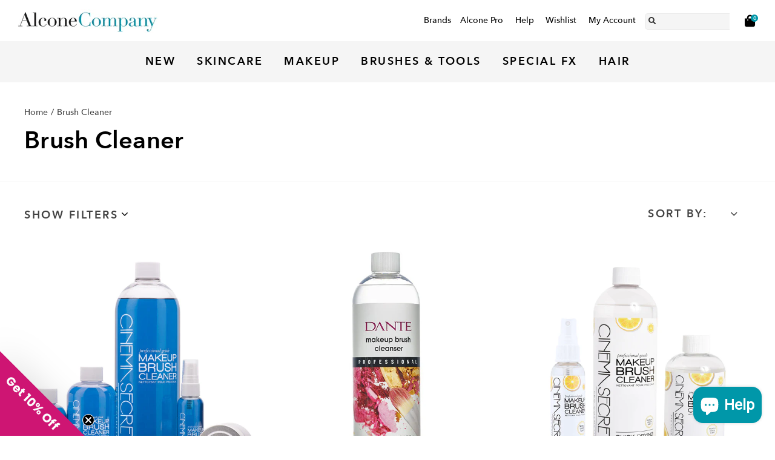

--- FILE ---
content_type: text/html; charset=utf-8
request_url: https://alconemakeup.com/collections/brush-cleaner
body_size: 51525
content:

<!doctype html>
<html class="no-js supports-no-cookies html-template-collection" lang="en">
    <head>
        <script id="pandectes-rules">   /* PANDECTES-GDPR: DO NOT MODIFY AUTO GENERATED CODE OF THIS SCRIPT */      window.PandectesSettings = {"store":{"id":57110495429,"plan":"plus","theme":"Live","primaryLocale":"en","adminMode":false,"headless":false,"storefrontRootDomain":"","checkoutRootDomain":"","storefrontAccessToken":""},"tsPublished":1766156791,"declaration":{"showPurpose":false,"showProvider":false,"declIntroText":"We use cookies to optimize website functionality, analyze the performance, and provide personalized experience to you. Some cookies are essential to make the website operate and function correctly. Those cookies cannot be disabled. In this window you can manage your preference of cookies.","showDateGenerated":true},"language":{"unpublished":[],"languageMode":"Single","fallbackLanguage":"en","languageDetection":"browser","languagesSupported":[]},"texts":{"managed":{"headerText":{"en":"We respect your privacy"},"consentText":{"en":"This website uses cookies to ensure you get the best experience."},"linkText":{"en":"Learn more"},"imprintText":{"en":"Imprint"},"googleLinkText":{"en":"Google's Privacy Terms"},"allowButtonText":{"en":"Accept"},"denyButtonText":{"en":"Decline"},"dismissButtonText":{"en":"Ok"},"leaveSiteButtonText":{"en":"Leave this site"},"preferencesButtonText":{"en":"Preferences"},"cookiePolicyText":{"en":"Cookie policy"},"preferencesPopupTitleText":{"en":"Manage consent preferences"},"preferencesPopupIntroText":{"en":"We use cookies to optimize website functionality, analyze the performance, and provide personalized experience to you. Some cookies are essential to make the website operate and function correctly. Those cookies cannot be disabled. In this window you can manage your preference of cookies."},"preferencesPopupSaveButtonText":{"en":"Save preferences"},"preferencesPopupCloseButtonText":{"en":"Close"},"preferencesPopupAcceptAllButtonText":{"en":"Accept all"},"preferencesPopupRejectAllButtonText":{"en":"Reject all"},"cookiesDetailsText":{"en":"Cookies details"},"preferencesPopupAlwaysAllowedText":{"en":"Always allowed"},"accessSectionParagraphText":{"en":"You have the right to request access to your data at any time."},"accessSectionTitleText":{"en":"Data portability"},"accessSectionAccountInfoActionText":{"en":"Personal data"},"accessSectionDownloadReportActionText":{"en":"Request export"},"accessSectionGDPRRequestsActionText":{"en":"Data subject requests"},"accessSectionOrdersRecordsActionText":{"en":"Orders"},"rectificationSectionParagraphText":{"en":"You have the right to request your data to be updated whenever you think it is appropriate."},"rectificationSectionTitleText":{"en":"Data Rectification"},"rectificationCommentPlaceholder":{"en":"Describe what you want to be updated"},"rectificationCommentValidationError":{"en":"Comment is required"},"rectificationSectionEditAccountActionText":{"en":"Request an update"},"erasureSectionTitleText":{"en":"Right to be forgotten"},"erasureSectionParagraphText":{"en":"You have the right to ask all your data to be erased. After that, you will no longer be able to access your account."},"erasureSectionRequestDeletionActionText":{"en":"Request personal data deletion"},"consentDate":{"en":"Consent date"},"consentId":{"en":"Consent ID"},"consentSectionChangeConsentActionText":{"en":"Change consent preference"},"consentSectionConsentedText":{"en":"You consented to the cookies policy of this website on"},"consentSectionNoConsentText":{"en":"You have not consented to the cookies policy of this website."},"consentSectionTitleText":{"en":"Your cookie consent"},"consentStatus":{"en":"Consent preference"},"confirmationFailureMessage":{"en":"Your request was not verified. Please try again and if problem persists, contact store owner for assistance"},"confirmationFailureTitle":{"en":"A problem occurred"},"confirmationSuccessMessage":{"en":"We will soon get back to you as to your request."},"confirmationSuccessTitle":{"en":"Your request is verified"},"guestsSupportEmailFailureMessage":{"en":"Your request was not submitted. Please try again and if problem persists, contact store owner for assistance."},"guestsSupportEmailFailureTitle":{"en":"A problem occurred"},"guestsSupportEmailPlaceholder":{"en":"E-mail address"},"guestsSupportEmailSuccessMessage":{"en":"If you are registered as a customer of this store, you will soon receive an email with instructions on how to proceed."},"guestsSupportEmailSuccessTitle":{"en":"Thank you for your request"},"guestsSupportEmailValidationError":{"en":"Email is not valid"},"guestsSupportInfoText":{"en":"Please login with your customer account to further proceed."},"submitButton":{"en":"Submit"},"submittingButton":{"en":"Submitting..."},"cancelButton":{"en":"Cancel"},"declIntroText":{"en":"We use cookies to optimize website functionality, analyze the performance, and provide personalized experience to you. Some cookies are essential to make the website operate and function correctly. Those cookies cannot be disabled. In this window you can manage your preference of cookies."},"declName":{"en":"Name"},"declPurpose":{"en":"Purpose"},"declType":{"en":"Type"},"declRetention":{"en":"Retention"},"declProvider":{"en":"Provider"},"declFirstParty":{"en":"First-party"},"declThirdParty":{"en":"Third-party"},"declSeconds":{"en":"seconds"},"declMinutes":{"en":"minutes"},"declHours":{"en":"hours"},"declDays":{"en":"days"},"declWeeks":{"en":"week(s)"},"declMonths":{"en":"months"},"declYears":{"en":"years"},"declSession":{"en":"Session"},"declDomain":{"en":"Domain"},"declPath":{"en":"Path"}},"categories":{"strictlyNecessaryCookiesTitleText":{"en":"Strictly necessary cookies"},"strictlyNecessaryCookiesDescriptionText":{"en":"These cookies are essential in order to enable you to move around the website and use its features, such as accessing secure areas of the website. The website cannot function properly without these cookies."},"functionalityCookiesTitleText":{"en":"Functional cookies"},"functionalityCookiesDescriptionText":{"en":"These cookies enable the site to provide enhanced functionality and personalisation. They may be set by us or by third party providers whose services we have added to our pages. If you do not allow these cookies then some or all of these services may not function properly."},"performanceCookiesTitleText":{"en":"Performance cookies"},"performanceCookiesDescriptionText":{"en":"These cookies enable us to monitor and improve the performance of our website. For example, they allow us to count visits, identify traffic sources and see which parts of the site are most popular."},"targetingCookiesTitleText":{"en":"Targeting cookies"},"targetingCookiesDescriptionText":{"en":"These cookies may be set through our site by our advertising partners. They may be used by those companies to build a profile of your interests and show you relevant adverts on other sites.    They do not store directly personal information, but are based on uniquely identifying your browser and internet device. If you do not allow these cookies, you will experience less targeted advertising."},"unclassifiedCookiesTitleText":{"en":"Unclassified cookies"},"unclassifiedCookiesDescriptionText":{"en":"Unclassified cookies are cookies that we are in the process of classifying, together with the providers of individual cookies."}},"auto":{}},"library":{"previewMode":false,"fadeInTimeout":0,"defaultBlocked":7,"showLink":true,"showImprintLink":false,"showGoogleLink":false,"enabled":true,"cookie":{"expiryDays":365,"secure":true,"domain":""},"dismissOnScroll":false,"dismissOnWindowClick":false,"dismissOnTimeout":false,"palette":{"popup":{"background":"#FFFFFF","backgroundForCalculations":{"a":1,"b":255,"g":255,"r":255},"text":"#404040"},"button":{"background":"transparent","backgroundForCalculations":{"a":1,"b":255,"g":255,"r":255},"text":"#ED1259","textForCalculation":{"a":1,"b":89,"g":18,"r":237},"border":"#ED1259"}},"content":{"href":"https://alcone-company.myshopify.com/policies/privacy-policy","imprintHref":"/","close":"&#10005;","target":"","logo":"<img class=\"cc-banner-logo\" style=\"max-height: 40px;\" src=\"https://cdn.shopify.com/s/files/1/0571/1049/5429/t/54/assets/pandectes-logo.png?v=1766156790\" alt=\"Cookie banner\" />"},"window":"<div role=\"dialog\" aria-label=\"{{header}}\" aria-describedby=\"cookieconsent:desc\" id=\"pandectes-banner\" class=\"cc-window-wrapper cc-popup-wrapper\"><div class=\"pd-cookie-banner-window cc-window {{classes}}\">{{children}}</div></div>","compliance":{"opt-both":"<div class=\"cc-compliance cc-highlight\">{{deny}}{{allow}}</div>"},"type":"opt-both","layouts":{"basic":"{{logo}}{{messagelink}}{{compliance}}{{close}}"},"position":"popup","theme":"wired","revokable":false,"animateRevokable":false,"revokableReset":false,"revokableLogoUrl":"https://cdn.shopify.com/s/files/1/0571/1049/5429/t/54/assets/pandectes-reopen-logo.png?v=1766156791","revokablePlacement":"bottom-left","revokableMarginHorizontal":15,"revokableMarginVertical":15,"static":false,"autoAttach":true,"hasTransition":true,"blacklistPage":[""],"elements":{"close":"<button aria-label=\"Close\" type=\"button\" class=\"cc-close\">{{close}}</button>","dismiss":"<button type=\"button\" class=\"cc-btn cc-btn-decision cc-dismiss\">{{dismiss}}</button>","allow":"<button type=\"button\" class=\"cc-btn cc-btn-decision cc-allow\">{{allow}}</button>","deny":"<button type=\"button\" class=\"cc-btn cc-btn-decision cc-deny\">{{deny}}</button>","preferences":"<button type=\"button\" class=\"cc-btn cc-settings\" aria-controls=\"pd-cp-preferences\" onclick=\"Pandectes.fn.openPreferences()\">{{preferences}}</button>"}},"geolocation":{"auOnly":false,"brOnly":false,"caOnly":false,"chOnly":false,"euOnly":false,"jpOnly":false,"nzOnly":false,"thOnly":false,"zaOnly":false,"canadaOnly":false,"canadaLaw25":false,"canadaPipeda":false,"globalVisibility":true},"dsr":{"guestsSupport":false,"accessSectionDownloadReportAuto":false},"banner":{"resetTs":1720782939,"extraCss":"        .cc-banner-logo {max-width: 24em!important;}    @media(min-width: 768px) {.cc-window.cc-floating{max-width: 24em!important;width: 24em!important;}}    .cc-message, .pd-cookie-banner-window .cc-header, .cc-logo {text-align: left}    .cc-window-wrapper{z-index: 2147483647;-webkit-transition: opacity 1s ease;  transition: opacity 1s ease;}    .cc-window{z-index: 2147483647;font-family: inherit;}    .pd-cookie-banner-window .cc-header{font-family: inherit;}    .pd-cp-ui{font-family: inherit; background-color: #FFFFFF;color:#404040;}    button.pd-cp-btn, a.pd-cp-btn{}    input + .pd-cp-preferences-slider{background-color: rgba(64, 64, 64, 0.3)}    .pd-cp-scrolling-section::-webkit-scrollbar{background-color: rgba(64, 64, 64, 0.3)}    input:checked + .pd-cp-preferences-slider{background-color: rgba(64, 64, 64, 1)}    .pd-cp-scrolling-section::-webkit-scrollbar-thumb {background-color: rgba(64, 64, 64, 1)}    .pd-cp-ui-close{color:#404040;}    .pd-cp-preferences-slider:before{background-color: #FFFFFF}    .pd-cp-title:before {border-color: #404040!important}    .pd-cp-preferences-slider{background-color:#404040}    .pd-cp-toggle{color:#404040!important}    @media(max-width:699px) {.pd-cp-ui-close-top svg {fill: #404040}}    .pd-cp-toggle:hover,.pd-cp-toggle:visited,.pd-cp-toggle:active{color:#404040!important}    .pd-cookie-banner-window {box-shadow: 0 0 18px rgb(0 0 0 / 20%);}  .pd-cookie-banner-window .cc-highlight .cc-btn.cc-btn-decision.cc-allow {    border-color: #0097A9;    background: #0097A9;    color: #000000;    font-weight: 400;}.pd-cookie-banner-window .cc-highlight .cc-btn.cc-btn-decision.cc-deny {    border-color: #ED1259;    background: #ED1259;    color: #000000;    font-weight: 400;}","customJavascript":{"useButtons":true},"showPoweredBy":false,"logoHeight":40,"revokableTrigger":false,"hybridStrict":false,"cookiesBlockedByDefault":"7","isActive":true,"implicitSavePreferences":false,"cookieIcon":false,"blockBots":false,"showCookiesDetails":false,"hasTransition":true,"blockingPage":false,"showOnlyLandingPage":false,"leaveSiteUrl":"https://www.google.com","linkRespectStoreLang":false},"cookies":{"0":[{"name":"keep_alive","type":"http","domain":"alconemakeup.com","path":"/","provider":"Shopify","firstParty":true,"retention":"30 minute(s)","session":false,"expires":30,"unit":"declMinutes","purpose":{"en":"Used in connection with buyer localization."}},{"name":"localization","type":"http","domain":"alconemakeup.com","path":"/","provider":"Shopify","firstParty":true,"retention":"1 year(s)","session":false,"expires":1,"unit":"declYears","purpose":{"en":"Shopify store localization"}},{"name":"_tracking_consent","type":"http","domain":".alconemakeup.com","path":"/","provider":"Shopify","firstParty":true,"retention":"1 year(s)","session":false,"expires":1,"unit":"declYears","purpose":{"en":"Tracking preferences."}},{"name":"_cmp_a","type":"http","domain":".alconemakeup.com","path":"/","provider":"Shopify","firstParty":true,"retention":"1 day(s)","session":false,"expires":1,"unit":"declDays","purpose":{"en":"Used for managing customer privacy settings."}},{"name":"secure_customer_sig","type":"http","domain":"alconemakeup.com","path":"/","provider":"Shopify","firstParty":true,"retention":"1 year(s)","session":false,"expires":1,"unit":"declYears","purpose":{"en":"Used in connection with customer login."}},{"name":"cart_currency","type":"http","domain":"alconemakeup.com","path":"/","provider":"Shopify","firstParty":true,"retention":"2 ","session":false,"expires":2,"unit":"declSession","purpose":{"en":"The cookie is necessary for the secure checkout and payment function on the website. This function is provided by shopify.com."}},{"name":"shopify_pay_redirect","type":"http","domain":"alconemakeup.com","path":"/","provider":"Shopify","firstParty":true,"retention":"1 hour(s)","session":false,"expires":1,"unit":"declHours","purpose":{"en":"The cookie is necessary for the secure checkout and payment function on the website. This function is provided by shopify.com."}},{"name":"_shopify_essential","type":"http","domain":"alconemakeup.com","path":"/","provider":"Shopify","firstParty":true,"retention":"1 year(s)","session":false,"expires":1,"unit":"declYears","purpose":{"en":"Used on the accounts page."}},{"name":"wpm-test-cookie","type":"http","domain":"alconemakeup.com","path":"/","provider":"Shopify","firstParty":true,"retention":"Session","session":true,"expires":1,"unit":"declSeconds","purpose":{"en":"Used to ensure our systems are working correctly."}},{"name":"wpm-test-cookie","type":"http","domain":"com","path":"/","provider":"Unknown","firstParty":false,"retention":"Session","session":true,"expires":1,"unit":"declSeconds","purpose":{"en":"Used to ensure our systems are working correctly."}}],"1":[{"name":"_hjSessionUser_3197441","type":"http","domain":".alconemakeup.com","path":"/","provider":"Hotjar","firstParty":true,"retention":"1 year(s)","session":false,"expires":1,"unit":"declYears","purpose":{"en":""}},{"name":"_hjSession_3197441","type":"http","domain":".alconemakeup.com","path":"/","provider":"Hotjar","firstParty":true,"retention":"30 minute(s)","session":false,"expires":30,"unit":"declMinutes","purpose":{"en":""}}],"2":[{"name":"_shopify_y","type":"http","domain":".alconemakeup.com","path":"/","provider":"Shopify","firstParty":true,"retention":"1 year(s)","session":false,"expires":1,"unit":"declYears","purpose":{"en":"Shopify analytics."}},{"name":"_orig_referrer","type":"http","domain":".alconemakeup.com","path":"/","provider":"Shopify","firstParty":true,"retention":"2 ","session":false,"expires":2,"unit":"declSession","purpose":{"en":"Tracks landing pages."}},{"name":"_landing_page","type":"http","domain":".alconemakeup.com","path":"/","provider":"Shopify","firstParty":true,"retention":"2 ","session":false,"expires":2,"unit":"declSession","purpose":{"en":"Tracks landing pages."}},{"name":"_shopify_s","type":"http","domain":".alconemakeup.com","path":"/","provider":"Shopify","firstParty":true,"retention":"30 minute(s)","session":false,"expires":30,"unit":"declMinutes","purpose":{"en":"Shopify analytics."}},{"name":"_shopify_sa_t","type":"http","domain":".alconemakeup.com","path":"/","provider":"Shopify","firstParty":true,"retention":"30 minute(s)","session":false,"expires":30,"unit":"declMinutes","purpose":{"en":"Shopify analytics relating to marketing & referrals."}},{"name":"_shopify_sa_p","type":"http","domain":".alconemakeup.com","path":"/","provider":"Shopify","firstParty":true,"retention":"30 minute(s)","session":false,"expires":30,"unit":"declMinutes","purpose":{"en":"Shopify analytics relating to marketing & referrals."}},{"name":"_ga","type":"http","domain":".alconemakeup.com","path":"/","provider":"Google","firstParty":true,"retention":"1 year(s)","session":false,"expires":1,"unit":"declYears","purpose":{"en":"Cookie is set by Google Analytics with unknown functionality"}},{"name":"_gid","type":"http","domain":".alconemakeup.com","path":"/","provider":"Google","firstParty":true,"retention":"1 day(s)","session":false,"expires":1,"unit":"declDays","purpose":{"en":"Cookie is placed by Google Analytics to count and track pageviews."}},{"name":"_shopify_s","type":"http","domain":"com","path":"/","provider":"Shopify","firstParty":false,"retention":"Session","session":true,"expires":1,"unit":"declSeconds","purpose":{"en":"Shopify analytics."}},{"name":"_gat","type":"http","domain":".alconemakeup.com","path":"/","provider":"Google","firstParty":true,"retention":"1 minute(s)","session":false,"expires":1,"unit":"declMinutes","purpose":{"en":"Cookie is placed by Google Analytics to filter requests from bots."}},{"name":"_ga_20D2GMDTBX","type":"http","domain":".alconemakeup.com","path":"/","provider":"Google","firstParty":true,"retention":"1 year(s)","session":false,"expires":1,"unit":"declYears","purpose":{"en":""}}],"4":[{"name":"__kla_id","type":"http","domain":"alconemakeup.com","path":"/","provider":"Klaviyo","firstParty":true,"retention":"1 year(s)","session":false,"expires":1,"unit":"declYears","purpose":{"en":"Tracks when someone clicks through a Klaviyo email to your website."}},{"name":"_fbp","type":"http","domain":".alconemakeup.com","path":"/","provider":"Facebook","firstParty":true,"retention":"3 month(s)","session":false,"expires":3,"unit":"declMonths","purpose":{"en":"Cookie is placed by Facebook to track visits across websites."}}],"8":[]},"blocker":{"isActive":false,"googleConsentMode":{"id":"","analyticsId":"","adwordsId":"","isActive":false,"adStorageCategory":4,"analyticsStorageCategory":2,"personalizationStorageCategory":1,"functionalityStorageCategory":1,"customEvent":false,"securityStorageCategory":0,"redactData":false,"urlPassthrough":false,"dataLayerProperty":"dataLayer","waitForUpdate":0,"useNativeChannel":false},"facebookPixel":{"id":"","isActive":false,"ldu":false},"microsoft":{},"rakuten":{"isActive":false,"cmp":false,"ccpa":false},"klaviyoIsActive":false,"gpcIsActive":false,"clarity":{},"defaultBlocked":7,"patterns":{"whiteList":[],"blackList":{"1":[],"2":[],"4":[],"8":[]},"iframesWhiteList":[],"iframesBlackList":{"1":[],"2":[],"4":[],"8":[]},"beaconsWhiteList":[],"beaconsBlackList":{"1":[],"2":[],"4":[],"8":[]}}}}      !function(){"use strict";window.PandectesRules=window.PandectesRules||{},window.PandectesRules.manualBlacklist={1:[],2:[],4:[]},window.PandectesRules.blacklistedIFrames={1:[],2:[],4:[]},window.PandectesRules.blacklistedCss={1:[],2:[],4:[]},window.PandectesRules.blacklistedBeacons={1:[],2:[],4:[]};const e="javascript/blocked",t=["US-CA","US-VA","US-CT","US-UT","US-CO","US-MT","US-TX","US-OR","US-IA","US-NE","US-NH","US-DE","US-NJ","US-TN","US-MN"],n=["AT","BE","BG","HR","CY","CZ","DK","EE","FI","FR","DE","GR","HU","IE","IT","LV","LT","LU","MT","NL","PL","PT","RO","SK","SI","ES","SE","GB","LI","NO","IS"];function a(e){return new RegExp(e.replace(/[/\\.+?$()]/g,"\\$&").replace("*","(.*)"))}const o=(e,t="log")=>{new URLSearchParams(window.location.search).get("log")&&console[t](`PandectesRules: ${e}`)};function s(e){const t=document.createElement("script");t.async=!0,t.src=e,document.head.appendChild(t)}const r=window.PandectesRulesSettings||window.PandectesSettings,i=function(){if(void 0!==window.dataLayer&&Array.isArray(window.dataLayer)){if(window.dataLayer.some((e=>"pandectes_full_scan"===e.event)))return!0}return!1}(),c=((e="_pandectes_gdpr")=>{const t=("; "+document.cookie).split("; "+e+"=");let n;if(t.length<2)n={};else{const e=t.pop().split(";");n=window.atob(e.shift())}const a=(e=>{try{return JSON.parse(e)}catch(e){return!1}})(n);return!1!==a?a:n})(),{banner:{isActive:d},blocker:{defaultBlocked:l,patterns:u}}=r,g=c&&null!==c.preferences&&void 0!==c.preferences?c.preferences:null,p=i?0:d?null===g?l:g:0,f={1:!(1&p),2:!(2&p),4:!(4&p)},{blackList:h,whiteList:w,iframesBlackList:y,iframesWhiteList:m,beaconsBlackList:b,beaconsWhiteList:_}=u,k={blackList:[],whiteList:[],iframesBlackList:{1:[],2:[],4:[],8:[]},iframesWhiteList:[],beaconsBlackList:{1:[],2:[],4:[],8:[]},beaconsWhiteList:[]};[1,2,4].map((e=>{f[e]||(k.blackList.push(...h[e].length?h[e].map(a):[]),k.iframesBlackList[e]=y[e].length?y[e].map(a):[],k.beaconsBlackList[e]=b[e].length?b[e].map(a):[])})),k.whiteList=w.length?w.map(a):[],k.iframesWhiteList=m.length?m.map(a):[],k.beaconsWhiteList=_.length?_.map(a):[];const v={scripts:[],iframes:{1:[],2:[],4:[]},beacons:{1:[],2:[],4:[]},css:{1:[],2:[],4:[]}},L=(t,n)=>t&&(!n||n!==e)&&(!k.blackList||k.blackList.some((e=>e.test(t))))&&(!k.whiteList||k.whiteList.every((e=>!e.test(t)))),S=(e,t)=>{const n=k.iframesBlackList[t],a=k.iframesWhiteList;return e&&(!n||n.some((t=>t.test(e))))&&(!a||a.every((t=>!t.test(e))))},C=(e,t)=>{const n=k.beaconsBlackList[t],a=k.beaconsWhiteList;return e&&(!n||n.some((t=>t.test(e))))&&(!a||a.every((t=>!t.test(e))))},A=new MutationObserver((e=>{for(let t=0;t<e.length;t++){const{addedNodes:n}=e[t];for(let e=0;e<n.length;e++){const t=n[e],a=t.dataset&&t.dataset.cookiecategory;if(1===t.nodeType&&"LINK"===t.tagName){const e=t.dataset&&t.dataset.href;if(e&&a)switch(a){case"functionality":case"C0001":v.css[1].push(e);break;case"performance":case"C0002":v.css[2].push(e);break;case"targeting":case"C0003":v.css[4].push(e)}}}}}));var P=new MutationObserver((t=>{for(let n=0;n<t.length;n++){const{addedNodes:a}=t[n];for(let t=0;t<a.length;t++){const n=a[t],s=n.src||n.dataset&&n.dataset.src,r=n.dataset&&n.dataset.cookiecategory;if(1===n.nodeType&&"IFRAME"===n.tagName){if(s){let e=!1;S(s,1)||"functionality"===r||"C0001"===r?(e=!0,v.iframes[1].push(s)):S(s,2)||"performance"===r||"C0002"===r?(e=!0,v.iframes[2].push(s)):(S(s,4)||"targeting"===r||"C0003"===r)&&(e=!0,v.iframes[4].push(s)),e&&(n.removeAttribute("src"),n.setAttribute("data-src",s))}}else if(1===n.nodeType&&"IMG"===n.tagName){if(s){let e=!1;C(s,1)?(e=!0,v.beacons[1].push(s)):C(s,2)?(e=!0,v.beacons[2].push(s)):C(s,4)&&(e=!0,v.beacons[4].push(s)),e&&(n.removeAttribute("src"),n.setAttribute("data-src",s))}}else if(1===n.nodeType&&"SCRIPT"===n.tagName){const t=n.type;let a=!1;if(L(s,t)?(o(`rule blocked: ${s}`),a=!0):s&&r?o(`manually blocked @ ${r}: ${s}`):r&&o(`manually blocked @ ${r}: inline code`),a){v.scripts.push([n,t]),n.type=e;const a=function(t){n.getAttribute("type")===e&&t.preventDefault(),n.removeEventListener("beforescriptexecute",a)};n.addEventListener("beforescriptexecute",a),n.parentElement&&n.parentElement.removeChild(n)}}}}}));const $=document.createElement,E={src:Object.getOwnPropertyDescriptor(HTMLScriptElement.prototype,"src"),type:Object.getOwnPropertyDescriptor(HTMLScriptElement.prototype,"type")};window.PandectesRules.unblockCss=e=>{const t=v.css[e]||[];t.length&&o(`Unblocking CSS for ${e}`),t.forEach((e=>{const t=document.querySelector(`link[data-href^="${e}"]`);t.removeAttribute("data-href"),t.href=e})),v.css[e]=[]},window.PandectesRules.unblockIFrames=e=>{const t=v.iframes[e]||[];t.length&&o(`Unblocking IFrames for ${e}`),k.iframesBlackList[e]=[],t.forEach((e=>{const t=document.querySelector(`iframe[data-src^="${e}"]`);t.removeAttribute("data-src"),t.src=e})),v.iframes[e]=[]},window.PandectesRules.unblockBeacons=e=>{const t=v.beacons[e]||[];t.length&&o(`Unblocking Beacons for ${e}`),k.beaconsBlackList[e]=[],t.forEach((e=>{const t=document.querySelector(`img[data-src^="${e}"]`);t.removeAttribute("data-src"),t.src=e})),v.beacons[e]=[]},window.PandectesRules.unblockInlineScripts=function(e){const t=1===e?"functionality":2===e?"performance":"targeting",n=document.querySelectorAll(`script[type="javascript/blocked"][data-cookiecategory="${t}"]`);o(`unblockInlineScripts: ${n.length} in ${t}`),n.forEach((function(e){const t=document.createElement("script");t.type="text/javascript",e.hasAttribute("src")?t.src=e.getAttribute("src"):t.textContent=e.textContent,document.head.appendChild(t),e.parentNode.removeChild(e)}))},window.PandectesRules.unblockInlineCss=function(e){const t=1===e?"functionality":2===e?"performance":"targeting",n=document.querySelectorAll(`link[data-cookiecategory="${t}"]`);o(`unblockInlineCss: ${n.length} in ${t}`),n.forEach((function(e){e.href=e.getAttribute("data-href")}))},window.PandectesRules.unblock=function(e){e.length<1?(k.blackList=[],k.whiteList=[],k.iframesBlackList=[],k.iframesWhiteList=[]):(k.blackList&&(k.blackList=k.blackList.filter((t=>e.every((e=>"string"==typeof e?!t.test(e):e instanceof RegExp?t.toString()!==e.toString():void 0))))),k.whiteList&&(k.whiteList=[...k.whiteList,...e.map((e=>{if("string"==typeof e){const t=".*"+a(e)+".*";if(k.whiteList.every((e=>e.toString()!==t.toString())))return new RegExp(t)}else if(e instanceof RegExp&&k.whiteList.every((t=>t.toString()!==e.toString())))return e;return null})).filter(Boolean)]));let t=0;[...v.scripts].forEach((([e,n],a)=>{if(function(e){const t=e.getAttribute("src");return k.blackList&&k.blackList.every((e=>!e.test(t)))||k.whiteList&&k.whiteList.some((e=>e.test(t)))}(e)){const o=document.createElement("script");for(let t=0;t<e.attributes.length;t++){let n=e.attributes[t];"src"!==n.name&&"type"!==n.name&&o.setAttribute(n.name,e.attributes[t].value)}o.setAttribute("src",e.src),o.setAttribute("type",n||"application/javascript"),document.head.appendChild(o),v.scripts.splice(a-t,1),t++}})),0==k.blackList.length&&0===k.iframesBlackList[1].length&&0===k.iframesBlackList[2].length&&0===k.iframesBlackList[4].length&&0===k.beaconsBlackList[1].length&&0===k.beaconsBlackList[2].length&&0===k.beaconsBlackList[4].length&&(o("Disconnecting observers"),P.disconnect(),A.disconnect())};const{store:{adminMode:T,headless:B,storefrontRootDomain:R,checkoutRootDomain:I,storefrontAccessToken:O},banner:{isActive:N},blocker:U}=r,{defaultBlocked:D}=U;N&&function(e){if(window.Shopify&&window.Shopify.customerPrivacy)return void e();let t=null;window.Shopify&&window.Shopify.loadFeatures&&window.Shopify.trackingConsent?e():t=setInterval((()=>{window.Shopify&&window.Shopify.loadFeatures&&(clearInterval(t),window.Shopify.loadFeatures([{name:"consent-tracking-api",version:"0.1"}],(t=>{t?o("Shopify.customerPrivacy API - failed to load"):(o(`shouldShowBanner() -> ${window.Shopify.trackingConsent.shouldShowBanner()} | saleOfDataRegion() -> ${window.Shopify.trackingConsent.saleOfDataRegion()}`),e())})))}),10)}((()=>{!function(){const e=window.Shopify.trackingConsent;if(!1!==e.shouldShowBanner()||null!==g||7!==D)try{const t=T&&!(window.Shopify&&window.Shopify.AdminBarInjector);let n={preferences:!(1&p)||i||t,analytics:!(2&p)||i||t,marketing:!(4&p)||i||t};B&&(n.headlessStorefront=!0,n.storefrontRootDomain=R?.length?R:window.location.hostname,n.checkoutRootDomain=I?.length?I:`checkout.${window.location.hostname}`,n.storefrontAccessToken=O?.length?O:""),e.firstPartyMarketingAllowed()===n.marketing&&e.analyticsProcessingAllowed()===n.analytics&&e.preferencesProcessingAllowed()===n.preferences||e.setTrackingConsent(n,(function(e){e&&e.error?o("Shopify.customerPrivacy API - failed to setTrackingConsent"):o(`setTrackingConsent(${JSON.stringify(n)})`)}))}catch(e){o("Shopify.customerPrivacy API - exception")}}(),function(){if(B){const e=window.Shopify.trackingConsent,t=e.currentVisitorConsent();if(navigator.globalPrivacyControl&&""===t.sale_of_data){const t={sale_of_data:!1,headlessStorefront:!0};t.storefrontRootDomain=R?.length?R:window.location.hostname,t.checkoutRootDomain=I?.length?I:`checkout.${window.location.hostname}`,t.storefrontAccessToken=O?.length?O:"",e.setTrackingConsent(t,(function(e){e&&e.error?o(`Shopify.customerPrivacy API - failed to setTrackingConsent({${JSON.stringify(t)})`):o(`setTrackingConsent(${JSON.stringify(t)})`)}))}}}()}));const M="[Pandectes :: Google Consent Mode debug]:";function j(...e){const t=e[0],n=e[1],a=e[2];if("consent"!==t)return"config"===t?"config":void 0;const{ad_storage:o,ad_user_data:s,ad_personalization:r,functionality_storage:i,analytics_storage:c,personalization_storage:d,security_storage:l}=a,u={Command:t,Mode:n,ad_storage:o,ad_user_data:s,ad_personalization:r,functionality_storage:i,analytics_storage:c,personalization_storage:d,security_storage:l};return console.table(u),"default"===n&&("denied"===o&&"denied"===s&&"denied"===r&&"denied"===i&&"denied"===c&&"denied"===d||console.warn(`${M} all types in a "default" command should be set to "denied" except for security_storage that should be set to "granted"`)),n}let z=!1,x=!1;function q(e){e&&("default"===e?(z=!0,x&&console.warn(`${M} "default" command was sent but there was already an "update" command before it.`)):"update"===e?(x=!0,z||console.warn(`${M} "update" command was sent but there was no "default" command before it.`)):"config"===e&&(z||console.warn(`${M} a tag read consent state before a "default" command was sent.`)))}const{banner:{isActive:F,hybridStrict:W},geolocation:{caOnly:H=!1,euOnly:G=!1,brOnly:J=!1,jpOnly:V=!1,thOnly:K=!1,chOnly:Z=!1,zaOnly:Y=!1,canadaOnly:X=!1,globalVisibility:Q=!0},blocker:{defaultBlocked:ee=7,googleConsentMode:{isActive:te,onlyGtm:ne=!1,id:ae="",analyticsId:oe="",adwordsId:se="",redactData:re,urlPassthrough:ie,adStorageCategory:ce,analyticsStorageCategory:de,functionalityStorageCategory:le,personalizationStorageCategory:ue,securityStorageCategory:ge,dataLayerProperty:pe="dataLayer",waitForUpdate:fe=0,useNativeChannel:he=!1,debugMode:we=!1}}}=r;function ye(){window[pe].push(arguments)}window[pe]=window[pe]||[];const me={hasInitialized:!1,useNativeChannel:!1,ads_data_redaction:!1,url_passthrough:!1,data_layer_property:"dataLayer",storage:{ad_storage:"granted",ad_user_data:"granted",ad_personalization:"granted",analytics_storage:"granted",functionality_storage:"granted",personalization_storage:"granted",security_storage:"granted"}};if(F&&te)if(we&&(be=pe||"dataLayer",window[be].forEach((e=>{q(j(...e))})),window[be].push=function(...e){return q(j(...e[0])),Array.prototype.push.apply(this,e)}),ne){const e="https://www.googletagmanager.com";if(ae.length){const t=ae.split(",");window[me.data_layer_property].push({"gtm.start":(new Date).getTime(),event:"gtm.js"});for(let n=0;n<t.length;n++){const a="dataLayer"!==me.data_layer_property?`&l=${me.data_layer_property}`:"";s(`${e}/gtm.js?id=${t[n].trim()}${a}`)}}}else{const e=0===(ee&ce)?"granted":"denied",a=0===(ee&de)?"granted":"denied",o=0===(ee&le)?"granted":"denied",r=0===(ee&ue)?"granted":"denied",i=0===(ee&ge)?"granted":"denied";me.hasInitialized=!0,me.useNativeChannel=he,me.url_passthrough=ie,me.ads_data_redaction="denied"===e&&re,me.storage.ad_storage=e,me.storage.ad_user_data=e,me.storage.ad_personalization=e,me.storage.analytics_storage=a,me.storage.functionality_storage=o,me.storage.personalization_storage=r,me.storage.security_storage=i,me.data_layer_property=pe||"dataLayer",ye("set","developer_id.dMTZkMj",!0),me.ads_data_redaction&&ye("set","ads_data_redaction",me.ads_data_redaction),me.url_passthrough&&ye("set","url_passthrough",me.url_passthrough),function(){const e=p!==ee?{wait_for_update:fe||500}:fe?{wait_for_update:fe}:{};Q&&!W?ye("consent","default",{...me.storage,...e}):(ye("consent","default",{...me.storage,...e,region:[...G||W?n:[],...H&&!W?t:[],...J&&!W?["BR"]:[],...V&&!W?["JP"]:[],...!1===X||W?[]:["CA"],...K&&!W?["TH"]:[],...Z&&!W?["CH"]:[],...Y&&!W?["ZA"]:[]]}),ye("consent","default",{ad_storage:"granted",ad_user_data:"granted",ad_personalization:"granted",analytics_storage:"granted",functionality_storage:"granted",personalization_storage:"granted",security_storage:"granted",...e}));if(null!==g){const e=0===(p&ce)?"granted":"denied",t=0===(p&de)?"granted":"denied",n=0===(p&le)?"granted":"denied",a=0===(p&ue)?"granted":"denied",o=0===(p&ge)?"granted":"denied";me.storage.ad_storage=e,me.storage.ad_user_data=e,me.storage.ad_personalization=e,me.storage.analytics_storage=t,me.storage.functionality_storage=n,me.storage.personalization_storage=a,me.storage.security_storage=o,ye("consent","update",me.storage)}ye("js",new Date);const a="https://www.googletagmanager.com";if(ae.length){const e=ae.split(",");window[me.data_layer_property].push({"gtm.start":(new Date).getTime(),event:"gtm.js"});for(let t=0;t<e.length;t++){const n="dataLayer"!==me.data_layer_property?`&l=${me.data_layer_property}`:"";s(`${a}/gtm.js?id=${e[t].trim()}${n}`)}}if(oe.length){const e=oe.split(",");for(let t=0;t<e.length;t++){const n=e[t].trim();n.length&&(s(`${a}/gtag/js?id=${n}`),ye("config",n,{send_page_view:!1}))}}if(se.length){const e=se.split(",");for(let t=0;t<e.length;t++){const n=e[t].trim();n.length&&(s(`${a}/gtag/js?id=${n}`),ye("config",n,{allow_enhanced_conversions:!0}))}}}()}var be;const{blocker:{klaviyoIsActive:_e,googleConsentMode:{adStorageCategory:ke}}}=r;_e&&window.addEventListener("PandectesEvent_OnConsent",(function(e){const{preferences:t}=e.detail;if(null!=t){const e=0===(t&ke)?"granted":"denied";void 0!==window.klaviyo&&window.klaviyo.isIdentified()&&window.klaviyo.push(["identify",{ad_personalization:e,ad_user_data:e}])}}));const{banner:{revokableTrigger:ve}}=r;ve&&(window.onload=async()=>{for await(let e of((e,t=1e3,n=1e4)=>{const a=new WeakMap;return{async*[Symbol.asyncIterator](){const o=Date.now();for(;Date.now()-o<n;){const n=document.querySelectorAll(e);for(const e of n)a.has(e)||(a.set(e,!0),yield e);await new Promise((e=>setTimeout(e,t)))}}}})('a[href*="#reopenBanner"]'))e.onclick=e=>{e.preventDefault(),window.Pandectes.fn.revokeConsent()}});const{banner:{isActive:Le},blocker:{defaultBlocked:Se=7,microsoft:{isActive:Ce,uetTags:Ae,dataLayerProperty:Pe="uetq"}={isActive:!1,uetTags:"",dataLayerProperty:"uetq"},clarity:{isActive:$e,id:Ee}={isActive:!1,id:""}}}=r,Te={hasInitialized:!1,data_layer_property:"uetq",storage:{ad_storage:"granted"}};if(Le&&Ce){if(function(e,t,n){const a=new Date;a.setTime(a.getTime()+24*n*60*60*1e3);const o="expires="+a.toUTCString();document.cookie=`${e}=${t}; ${o}; path=/; secure; samesite=strict`}("_uetmsdns","0",365),Ae.length){const e=Ae.split(",");for(let t=0;t<e.length;t++)e[t].trim().length&&Me(e[t])}const e=4&Se?"denied":"granted";if(Te.hasInitialized=!0,Te.storage.ad_storage=e,window[Pe]=window[Pe]||[],window[Pe].push("consent","default",Te.storage),null!==g){const e=4&p?"denied":"granted";Te.storage.ad_storage=e,window[Pe].push("consent","update",Te.storage)}window.addEventListener("PandectesEvent_OnConsent",(e=>{["new","revoke"].includes(e.detail?.consentType)&&(4&e.detail?.preferences?window[Pe].push("consent","update",{ad_storage:"denied"}):window[Pe].push("consent","update",{ad_storage:"granted"}))}))}var Be,Re,Ie,Oe,Ne,Ue,De;function Me(e){const t=document.createElement("script");t.type="text/javascript",t.async=!0,t.src="//bat.bing.com/bat.js",t.onload=function(){const t={ti:e,cookieFlags:"SameSite=None;Secure"};t.q=window[Pe],window[Pe]=new UET(t),window[Pe].push("pageLoad")},document.head.appendChild(t)}$e&&Le&&(Ee.length&&(Be=window,Re=document,Oe="script",Ne=Ee,Be[Ie="clarity"]=Be[Ie]||function(){(Be[Ie].q=Be[Ie].q||[]).push(arguments)},(Ue=Re.createElement(Oe)).async=1,Ue.src="https://www.clarity.ms/tag/"+Ne,(De=Re.getElementsByTagName(Oe)[0]).parentNode.insertBefore(Ue,De)),window.addEventListener("PandectesEvent_OnConsent",(e=>{["new","revoke"].includes(e.detail?.consentType)&&"function"==typeof window.clarity&&(2&e.detail?.preferences?window.clarity("consent",!1):window.clarity("consent"))}))),window.PandectesRules.gcm=me;const{banner:{isActive:je},blocker:{isActive:ze}}=r;o(`Prefs: ${p} | Banner: ${je?"on":"off"} | Blocker: ${ze?"on":"off"}`);const xe=null===g&&/\/checkouts\//.test(window.location.pathname);0!==p&&!1===i&&ze&&!xe&&(o("Blocker will execute"),document.createElement=function(...t){if("script"!==t[0].toLowerCase())return $.bind?$.bind(document)(...t):$;const n=$.bind(document)(...t);try{Object.defineProperties(n,{src:{...E.src,set(t){L(t,n.type)&&E.type.set.call(this,e),E.src.set.call(this,t)}},type:{...E.type,get(){const t=E.type.get.call(this);return t===e||L(this.src,t)?null:t},set(t){const a=L(n.src,n.type)?e:t;E.type.set.call(this,a)}}}),n.setAttribute=function(t,a){if("type"===t){const t=L(n.src,n.type)?e:a;E.type.set.call(n,t)}else"src"===t?(L(a,n.type)&&E.type.set.call(n,e),E.src.set.call(n,a)):HTMLScriptElement.prototype.setAttribute.call(n,t,a)}}catch(e){console.warn("Yett: unable to prevent script execution for script src ",n.src,".\n",'A likely cause would be because you are using a third-party browser extension that monkey patches the "document.createElement" function.')}return n},P.observe(document.documentElement,{childList:!0,subtree:!0}),A.observe(document.documentElement,{childList:!0,subtree:!0}))}();
</script>
        
        <meta charset="utf-8">
<meta http-equiv="X-UA-Compatible" content="IE=edge">
<meta name="viewport" content="width=device-width, initial-scale=1.0, height=device-height, minimum-scale=1.0, user-scalable=0">
<meta name="theme-color" content="">

<link rel="canonical" href="https://alconemakeup.com/collections/brush-cleaner">

    
        <meta name="robots" content="index,follow">
    

    
        <link rel="shortcut icon" href="//alconemakeup.com/cdn/shop/files/favicon_32x32.png?v=1664461282" type="image/png">
    

    <title>
        Makeup Brush Cleaner
 | Alcone Company</title>

    

<meta property="og:site_name" content="Alcone Company">
<meta property="og:url" content="https://alconemakeup.com/collections/brush-cleaner">
<meta property="og:title" content="Makeup Brush Cleaner">
<meta property="og:type" content="website">
<meta property="og:description" content="Keep your brushes clean and pristine with top makeup brush cleaners. These professional formulas extend the life of your brushes. Shop now at Alcone."><meta property="og:image" content="https://alconemakeup.com/cdn/shop/files/85blG-with_ribbon_small_real.it-dt-z_1024x1024.png?v=1621534315">

<meta name="description" content="Keep your brushes clean and pristine with top makeup brush cleaners. These professional formulas extend the life of your brushes. Shop now at Alcone.">
<meta name="twitter:site" content="@">
<meta name="twitter:card" content="summary_large_image">
<meta name="twitter:title" content="Makeup Brush Cleaner">
<meta name="twitter:description" content="Keep your brushes clean and pristine with top makeup brush cleaners. These professional formulas extend the life of your brushes. Shop now at Alcone.">


<script>
    (function () {
        var root = document.documentElement;

        try {
            var vv = window.visualViewport;

            root.style.setProperty('--vh', (vv.height / 100) + 'px');
            root.style.setProperty('--vw', (vv.width / 100) + 'px');
            vv.addEventListener('resize', () => {
                root.style.setProperty('--vh', (vv.height / 100) + 'px');
                root.style.setProperty('--vw', (vv.width / 100) + 'px');
            });
        } catch (_) {
            // VisualViewport not supported, use `document.documentElement.clientHeight` instead
            root.style.setProperty('--vh', (root.clientHeight / 100) + 'px');
            root.style.setProperty('--vw', (root.clientWidth / 100) + 'px');
            window.addEventListener('resize', () => {
                root.style.setProperty('--vh', (root.clientHeight / 100) + 'px');
                root.style.setProperty('--vw', (root.clientWidth / 100) + 'px');
            });
        }
    })();
</script>


<style>
        :root {
            --black: #000000;
            --white: #ffffff;
        }
    </style>
<link rel="stylesheet" href="//alconemakeup.com/cdn/shop/t/54/assets/theme.css?v=18404846568537576041764686295" data-href="assets/theme.css" ><link rel="stylesheet" href="//alconemakeup.com/cdn/shop/t/54/assets/theme.1b686c2f226ae777a74b.css?v=146625352097910852491754922489" data-href="assets/theme.1b686c2f226ae777a74b.css" >

        
        <script>window.performance && window.performance.mark && window.performance.mark('shopify.content_for_header.start');</script><meta name="facebook-domain-verification" content="jzio3h21okd3ceh42ivfwg3ef6mguo">
<meta id="shopify-digital-wallet" name="shopify-digital-wallet" content="/57110495429/digital_wallets/dialog">
<meta name="shopify-checkout-api-token" content="f6341816f5e004848bd7c6855470ecb3">
<meta id="in-context-paypal-metadata" data-shop-id="57110495429" data-venmo-supported="false" data-environment="production" data-locale="en_US" data-paypal-v4="true" data-currency="USD">
<link rel="alternate" type="application/atom+xml" title="Feed" href="/collections/brush-cleaner.atom" />
<link rel="alternate" type="application/json+oembed" href="https://alconemakeup.com/collections/brush-cleaner.oembed">
<script async="async" src="/checkouts/internal/preloads.js?locale=en-US"></script>
<link rel="preconnect" href="https://shop.app" crossorigin="anonymous">
<script async="async" src="https://shop.app/checkouts/internal/preloads.js?locale=en-US&shop_id=57110495429" crossorigin="anonymous"></script>
<script id="apple-pay-shop-capabilities" type="application/json">{"shopId":57110495429,"countryCode":"US","currencyCode":"USD","merchantCapabilities":["supports3DS"],"merchantId":"gid:\/\/shopify\/Shop\/57110495429","merchantName":"Alcone Company","requiredBillingContactFields":["postalAddress","email"],"requiredShippingContactFields":["postalAddress","email"],"shippingType":"shipping","supportedNetworks":["visa","masterCard","amex","discover","elo","jcb"],"total":{"type":"pending","label":"Alcone Company","amount":"1.00"},"shopifyPaymentsEnabled":true,"supportsSubscriptions":true}</script>
<script id="shopify-features" type="application/json">{"accessToken":"f6341816f5e004848bd7c6855470ecb3","betas":["rich-media-storefront-analytics"],"domain":"alconemakeup.com","predictiveSearch":true,"shopId":57110495429,"locale":"en"}</script>
<script>var Shopify = Shopify || {};
Shopify.shop = "alcone-company.myshopify.com";
Shopify.locale = "en";
Shopify.currency = {"active":"USD","rate":"1.0"};
Shopify.country = "US";
Shopify.theme = {"name":"Live","id":134959595717,"schema_name":"X","schema_version":"2.1.0","theme_store_id":796,"role":"main"};
Shopify.theme.handle = "null";
Shopify.theme.style = {"id":null,"handle":null};
Shopify.cdnHost = "alconemakeup.com/cdn";
Shopify.routes = Shopify.routes || {};
Shopify.routes.root = "/";</script>
<script type="module">!function(o){(o.Shopify=o.Shopify||{}).modules=!0}(window);</script>
<script>!function(o){function n(){var o=[];function n(){o.push(Array.prototype.slice.apply(arguments))}return n.q=o,n}var t=o.Shopify=o.Shopify||{};t.loadFeatures=n(),t.autoloadFeatures=n()}(window);</script>
<script>
  window.ShopifyPay = window.ShopifyPay || {};
  window.ShopifyPay.apiHost = "shop.app\/pay";
  window.ShopifyPay.redirectState = null;
</script>
<script id="shop-js-analytics" type="application/json">{"pageType":"collection"}</script>
<script defer="defer" async type="module" src="//alconemakeup.com/cdn/shopifycloud/shop-js/modules/v2/client.init-shop-cart-sync_BN7fPSNr.en.esm.js"></script>
<script defer="defer" async type="module" src="//alconemakeup.com/cdn/shopifycloud/shop-js/modules/v2/chunk.common_Cbph3Kss.esm.js"></script>
<script defer="defer" async type="module" src="//alconemakeup.com/cdn/shopifycloud/shop-js/modules/v2/chunk.modal_DKumMAJ1.esm.js"></script>
<script type="module">
  await import("//alconemakeup.com/cdn/shopifycloud/shop-js/modules/v2/client.init-shop-cart-sync_BN7fPSNr.en.esm.js");
await import("//alconemakeup.com/cdn/shopifycloud/shop-js/modules/v2/chunk.common_Cbph3Kss.esm.js");
await import("//alconemakeup.com/cdn/shopifycloud/shop-js/modules/v2/chunk.modal_DKumMAJ1.esm.js");

  window.Shopify.SignInWithShop?.initShopCartSync?.({"fedCMEnabled":true,"windoidEnabled":true});

</script>
<script>
  window.Shopify = window.Shopify || {};
  if (!window.Shopify.featureAssets) window.Shopify.featureAssets = {};
  window.Shopify.featureAssets['shop-js'] = {"shop-cart-sync":["modules/v2/client.shop-cart-sync_CJVUk8Jm.en.esm.js","modules/v2/chunk.common_Cbph3Kss.esm.js","modules/v2/chunk.modal_DKumMAJ1.esm.js"],"init-fed-cm":["modules/v2/client.init-fed-cm_7Fvt41F4.en.esm.js","modules/v2/chunk.common_Cbph3Kss.esm.js","modules/v2/chunk.modal_DKumMAJ1.esm.js"],"init-shop-email-lookup-coordinator":["modules/v2/client.init-shop-email-lookup-coordinator_Cc088_bR.en.esm.js","modules/v2/chunk.common_Cbph3Kss.esm.js","modules/v2/chunk.modal_DKumMAJ1.esm.js"],"init-windoid":["modules/v2/client.init-windoid_hPopwJRj.en.esm.js","modules/v2/chunk.common_Cbph3Kss.esm.js","modules/v2/chunk.modal_DKumMAJ1.esm.js"],"shop-button":["modules/v2/client.shop-button_B0jaPSNF.en.esm.js","modules/v2/chunk.common_Cbph3Kss.esm.js","modules/v2/chunk.modal_DKumMAJ1.esm.js"],"shop-cash-offers":["modules/v2/client.shop-cash-offers_DPIskqss.en.esm.js","modules/v2/chunk.common_Cbph3Kss.esm.js","modules/v2/chunk.modal_DKumMAJ1.esm.js"],"shop-toast-manager":["modules/v2/client.shop-toast-manager_CK7RT69O.en.esm.js","modules/v2/chunk.common_Cbph3Kss.esm.js","modules/v2/chunk.modal_DKumMAJ1.esm.js"],"init-shop-cart-sync":["modules/v2/client.init-shop-cart-sync_BN7fPSNr.en.esm.js","modules/v2/chunk.common_Cbph3Kss.esm.js","modules/v2/chunk.modal_DKumMAJ1.esm.js"],"init-customer-accounts-sign-up":["modules/v2/client.init-customer-accounts-sign-up_CfPf4CXf.en.esm.js","modules/v2/client.shop-login-button_DeIztwXF.en.esm.js","modules/v2/chunk.common_Cbph3Kss.esm.js","modules/v2/chunk.modal_DKumMAJ1.esm.js"],"pay-button":["modules/v2/client.pay-button_CgIwFSYN.en.esm.js","modules/v2/chunk.common_Cbph3Kss.esm.js","modules/v2/chunk.modal_DKumMAJ1.esm.js"],"init-customer-accounts":["modules/v2/client.init-customer-accounts_DQ3x16JI.en.esm.js","modules/v2/client.shop-login-button_DeIztwXF.en.esm.js","modules/v2/chunk.common_Cbph3Kss.esm.js","modules/v2/chunk.modal_DKumMAJ1.esm.js"],"avatar":["modules/v2/client.avatar_BTnouDA3.en.esm.js"],"init-shop-for-new-customer-accounts":["modules/v2/client.init-shop-for-new-customer-accounts_CsZy_esa.en.esm.js","modules/v2/client.shop-login-button_DeIztwXF.en.esm.js","modules/v2/chunk.common_Cbph3Kss.esm.js","modules/v2/chunk.modal_DKumMAJ1.esm.js"],"shop-follow-button":["modules/v2/client.shop-follow-button_BRMJjgGd.en.esm.js","modules/v2/chunk.common_Cbph3Kss.esm.js","modules/v2/chunk.modal_DKumMAJ1.esm.js"],"checkout-modal":["modules/v2/client.checkout-modal_B9Drz_yf.en.esm.js","modules/v2/chunk.common_Cbph3Kss.esm.js","modules/v2/chunk.modal_DKumMAJ1.esm.js"],"shop-login-button":["modules/v2/client.shop-login-button_DeIztwXF.en.esm.js","modules/v2/chunk.common_Cbph3Kss.esm.js","modules/v2/chunk.modal_DKumMAJ1.esm.js"],"lead-capture":["modules/v2/client.lead-capture_DXYzFM3R.en.esm.js","modules/v2/chunk.common_Cbph3Kss.esm.js","modules/v2/chunk.modal_DKumMAJ1.esm.js"],"shop-login":["modules/v2/client.shop-login_CA5pJqmO.en.esm.js","modules/v2/chunk.common_Cbph3Kss.esm.js","modules/v2/chunk.modal_DKumMAJ1.esm.js"],"payment-terms":["modules/v2/client.payment-terms_BxzfvcZJ.en.esm.js","modules/v2/chunk.common_Cbph3Kss.esm.js","modules/v2/chunk.modal_DKumMAJ1.esm.js"]};
</script>
<script>(function() {
  var isLoaded = false;
  function asyncLoad() {
    if (isLoaded) return;
    isLoaded = true;
    var urls = ["\/\/www.powr.io\/powr.js?powr-token=alcone-company.myshopify.com\u0026external-type=shopify\u0026shop=alcone-company.myshopify.com"];
    for (var i = 0; i < urls.length; i++) {
      var s = document.createElement('script');
      s.type = 'text/javascript';
      s.async = true;
      s.src = urls[i];
      var x = document.getElementsByTagName('script')[0];
      x.parentNode.insertBefore(s, x);
    }
  };
  if(window.attachEvent) {
    window.attachEvent('onload', asyncLoad);
  } else {
    window.addEventListener('load', asyncLoad, false);
  }
})();</script>
<script id="__st">var __st={"a":57110495429,"offset":-18000,"reqid":"257a997d-2e19-409d-b041-d7a09ceb095e-1769819279","pageurl":"alconemakeup.com\/collections\/brush-cleaner","u":"bea1c8655d9c","p":"collection","rtyp":"collection","rid":292565876933};</script>
<script>window.ShopifyPaypalV4VisibilityTracking = true;</script>
<script id="captcha-bootstrap">!function(){'use strict';const t='contact',e='account',n='new_comment',o=[[t,t],['blogs',n],['comments',n],[t,'customer']],c=[[e,'customer_login'],[e,'guest_login'],[e,'recover_customer_password'],[e,'create_customer']],r=t=>t.map((([t,e])=>`form[action*='/${t}']:not([data-nocaptcha='true']) input[name='form_type'][value='${e}']`)).join(','),a=t=>()=>t?[...document.querySelectorAll(t)].map((t=>t.form)):[];function s(){const t=[...o],e=r(t);return a(e)}const i='password',u='form_key',d=['recaptcha-v3-token','g-recaptcha-response','h-captcha-response',i],f=()=>{try{return window.sessionStorage}catch{return}},m='__shopify_v',_=t=>t.elements[u];function p(t,e,n=!1){try{const o=window.sessionStorage,c=JSON.parse(o.getItem(e)),{data:r}=function(t){const{data:e,action:n}=t;return t[m]||n?{data:e,action:n}:{data:t,action:n}}(c);for(const[e,n]of Object.entries(r))t.elements[e]&&(t.elements[e].value=n);n&&o.removeItem(e)}catch(o){console.error('form repopulation failed',{error:o})}}const l='form_type',E='cptcha';function T(t){t.dataset[E]=!0}const w=window,h=w.document,L='Shopify',v='ce_forms',y='captcha';let A=!1;((t,e)=>{const n=(g='f06e6c50-85a8-45c8-87d0-21a2b65856fe',I='https://cdn.shopify.com/shopifycloud/storefront-forms-hcaptcha/ce_storefront_forms_captcha_hcaptcha.v1.5.2.iife.js',D={infoText:'Protected by hCaptcha',privacyText:'Privacy',termsText:'Terms'},(t,e,n)=>{const o=w[L][v],c=o.bindForm;if(c)return c(t,g,e,D).then(n);var r;o.q.push([[t,g,e,D],n]),r=I,A||(h.body.append(Object.assign(h.createElement('script'),{id:'captcha-provider',async:!0,src:r})),A=!0)});var g,I,D;w[L]=w[L]||{},w[L][v]=w[L][v]||{},w[L][v].q=[],w[L][y]=w[L][y]||{},w[L][y].protect=function(t,e){n(t,void 0,e),T(t)},Object.freeze(w[L][y]),function(t,e,n,w,h,L){const[v,y,A,g]=function(t,e,n){const i=e?o:[],u=t?c:[],d=[...i,...u],f=r(d),m=r(i),_=r(d.filter((([t,e])=>n.includes(e))));return[a(f),a(m),a(_),s()]}(w,h,L),I=t=>{const e=t.target;return e instanceof HTMLFormElement?e:e&&e.form},D=t=>v().includes(t);t.addEventListener('submit',(t=>{const e=I(t);if(!e)return;const n=D(e)&&!e.dataset.hcaptchaBound&&!e.dataset.recaptchaBound,o=_(e),c=g().includes(e)&&(!o||!o.value);(n||c)&&t.preventDefault(),c&&!n&&(function(t){try{if(!f())return;!function(t){const e=f();if(!e)return;const n=_(t);if(!n)return;const o=n.value;o&&e.removeItem(o)}(t);const e=Array.from(Array(32),(()=>Math.random().toString(36)[2])).join('');!function(t,e){_(t)||t.append(Object.assign(document.createElement('input'),{type:'hidden',name:u})),t.elements[u].value=e}(t,e),function(t,e){const n=f();if(!n)return;const o=[...t.querySelectorAll(`input[type='${i}']`)].map((({name:t})=>t)),c=[...d,...o],r={};for(const[a,s]of new FormData(t).entries())c.includes(a)||(r[a]=s);n.setItem(e,JSON.stringify({[m]:1,action:t.action,data:r}))}(t,e)}catch(e){console.error('failed to persist form',e)}}(e),e.submit())}));const S=(t,e)=>{t&&!t.dataset[E]&&(n(t,e.some((e=>e===t))),T(t))};for(const o of['focusin','change'])t.addEventListener(o,(t=>{const e=I(t);D(e)&&S(e,y())}));const B=e.get('form_key'),M=e.get(l),P=B&&M;t.addEventListener('DOMContentLoaded',(()=>{const t=y();if(P)for(const e of t)e.elements[l].value===M&&p(e,B);[...new Set([...A(),...v().filter((t=>'true'===t.dataset.shopifyCaptcha))])].forEach((e=>S(e,t)))}))}(h,new URLSearchParams(w.location.search),n,t,e,['guest_login'])})(!0,!0)}();</script>
<script integrity="sha256-4kQ18oKyAcykRKYeNunJcIwy7WH5gtpwJnB7kiuLZ1E=" data-source-attribution="shopify.loadfeatures" defer="defer" src="//alconemakeup.com/cdn/shopifycloud/storefront/assets/storefront/load_feature-a0a9edcb.js" crossorigin="anonymous"></script>
<script crossorigin="anonymous" defer="defer" src="//alconemakeup.com/cdn/shopifycloud/storefront/assets/shopify_pay/storefront-65b4c6d7.js?v=20250812"></script>
<script data-source-attribution="shopify.dynamic_checkout.dynamic.init">var Shopify=Shopify||{};Shopify.PaymentButton=Shopify.PaymentButton||{isStorefrontPortableWallets:!0,init:function(){window.Shopify.PaymentButton.init=function(){};var t=document.createElement("script");t.src="https://alconemakeup.com/cdn/shopifycloud/portable-wallets/latest/portable-wallets.en.js",t.type="module",document.head.appendChild(t)}};
</script>
<script data-source-attribution="shopify.dynamic_checkout.buyer_consent">
  function portableWalletsHideBuyerConsent(e){var t=document.getElementById("shopify-buyer-consent"),n=document.getElementById("shopify-subscription-policy-button");t&&n&&(t.classList.add("hidden"),t.setAttribute("aria-hidden","true"),n.removeEventListener("click",e))}function portableWalletsShowBuyerConsent(e){var t=document.getElementById("shopify-buyer-consent"),n=document.getElementById("shopify-subscription-policy-button");t&&n&&(t.classList.remove("hidden"),t.removeAttribute("aria-hidden"),n.addEventListener("click",e))}window.Shopify?.PaymentButton&&(window.Shopify.PaymentButton.hideBuyerConsent=portableWalletsHideBuyerConsent,window.Shopify.PaymentButton.showBuyerConsent=portableWalletsShowBuyerConsent);
</script>
<script data-source-attribution="shopify.dynamic_checkout.cart.bootstrap">document.addEventListener("DOMContentLoaded",(function(){function t(){return document.querySelector("shopify-accelerated-checkout-cart, shopify-accelerated-checkout")}if(t())Shopify.PaymentButton.init();else{new MutationObserver((function(e,n){t()&&(Shopify.PaymentButton.init(),n.disconnect())})).observe(document.body,{childList:!0,subtree:!0})}}));
</script>
<link id="shopify-accelerated-checkout-styles" rel="stylesheet" media="screen" href="https://alconemakeup.com/cdn/shopifycloud/portable-wallets/latest/accelerated-checkout-backwards-compat.css" crossorigin="anonymous">
<style id="shopify-accelerated-checkout-cart">
        #shopify-buyer-consent {
  margin-top: 1em;
  display: inline-block;
  width: 100%;
}

#shopify-buyer-consent.hidden {
  display: none;
}

#shopify-subscription-policy-button {
  background: none;
  border: none;
  padding: 0;
  text-decoration: underline;
  font-size: inherit;
  cursor: pointer;
}

#shopify-subscription-policy-button::before {
  box-shadow: none;
}

      </style>

<script>window.performance && window.performance.mark && window.performance.mark('shopify.content_for_header.end');</script>

        
        <!-- Google Tag Manager -->
<script>
    window.dataLayer = window.dataLayer || [];

    // Send customer account ID on every page view
    var customerID;</script>
<script>
(function(w,d,s,l,i){w[l]=w[l]||[];w[l].push({'gtm.start':
new Date().getTime(),event:'gtm.js'});var f=d.getElementsByTagName(s)[0],
j=d.createElement(s),dl=l!='dataLayer'?'&l='+l:'';j.async=true;j.src=
'https://www.googletagmanager.com/gtm.js?id='+i+dl;f.parentNode.insertBefore(j,f);
})(window,document,'script','dataLayer','GTM-KTSC25M');
</script>
<!-- End Google Tag Manager -->

        
<meta name="facebook-domain-verification" content="uhmct4sdwu3dco6ezctuaq8yb6fucj">



<script type="text/javascript">
    (function(c,l,a,r,i,t,y){
        c[a]=c[a]||function(){(c[a].q=c[a].q||[]).push(arguments)};
        t=l.createElement(r);t.async=1;t.src="https://www.clarity.ms/tag/"+i;
        y=l.getElementsByTagName(r)[0];y.parentNode.insertBefore(t,y);
    })(window, document, "clarity", "script", "sq6or6ef34");
</script>
<!-- BEGIN app block: shopify://apps/pandectes-gdpr/blocks/banner/58c0baa2-6cc1-480c-9ea6-38d6d559556a -->
  
    
      <!-- TCF is active, scripts are loaded above -->
      
      <script>
        
        window.addEventListener('DOMContentLoaded', function(){
          const script = document.createElement('script');
          
            script.src = "https://cdn.shopify.com/extensions/019c0a11-cd50-7ee3-9d65-98ad30ff9c55/gdpr-248/assets/pandectes-core.js";
          
          script.defer = true;
          document.body.appendChild(script);
        })
      </script>
    
  


<!-- END app block --><!-- BEGIN app block: shopify://apps/klaviyo-email-marketing-sms/blocks/klaviyo-onsite-embed/2632fe16-c075-4321-a88b-50b567f42507 -->












  <script async src="https://static.klaviyo.com/onsite/js/Rju6zt/klaviyo.js?company_id=Rju6zt"></script>
  <script>!function(){if(!window.klaviyo){window._klOnsite=window._klOnsite||[];try{window.klaviyo=new Proxy({},{get:function(n,i){return"push"===i?function(){var n;(n=window._klOnsite).push.apply(n,arguments)}:function(){for(var n=arguments.length,o=new Array(n),w=0;w<n;w++)o[w]=arguments[w];var t="function"==typeof o[o.length-1]?o.pop():void 0,e=new Promise((function(n){window._klOnsite.push([i].concat(o,[function(i){t&&t(i),n(i)}]))}));return e}}})}catch(n){window.klaviyo=window.klaviyo||[],window.klaviyo.push=function(){var n;(n=window._klOnsite).push.apply(n,arguments)}}}}();</script>

  




  <script>
    window.klaviyoReviewsProductDesignMode = false
  </script>







<!-- END app block --><!-- BEGIN app block: shopify://apps/eg-auto-add-to-cart/blocks/app-embed/0f7d4f74-1e89-4820-aec4-6564d7e535d2 -->










  
    <script
      async
      type="text/javascript"
      src="https://cdn.506.io/eg/script.js?shop=alcone-company.myshopify.com&v=7"
    ></script>
  



  <meta id="easygift-shop" itemid="c2hvcF8kXzE3Njk4MTkyODA=" content="{&quot;isInstalled&quot;:true,&quot;installedOn&quot;:&quot;2025-01-30T19:23:22.496Z&quot;,&quot;appVersion&quot;:&quot;3.0&quot;,&quot;subscriptionName&quot;:&quot;Unlimited&quot;,&quot;cartAnalytics&quot;:true,&quot;freeTrialEndsOn&quot;:null,&quot;settings&quot;:{&quot;reminderBannerStyle&quot;:{&quot;position&quot;:{&quot;horizontal&quot;:&quot;right&quot;,&quot;vertical&quot;:&quot;bottom&quot;},&quot;primaryColor&quot;:&quot;#000000&quot;,&quot;cssStyles&quot;:&quot;&quot;,&quot;headerText&quot;:&quot;Click here to reopen missed deals&quot;,&quot;subHeaderText&quot;:null,&quot;showImage&quot;:false,&quot;imageUrl&quot;:&quot;https:\/\/cdn.506.io\/eg\/eg_notification_default_512x512.png&quot;,&quot;displayAfter&quot;:5,&quot;closingMode&quot;:&quot;doNotAutoClose&quot;,&quot;selfcloseAfter&quot;:5,&quot;reshowBannerAfter&quot;:&quot;everyNewSession&quot;},&quot;addedItemIdentifier&quot;:&quot;_Gifted&quot;,&quot;ignoreOtherAppLineItems&quot;:null,&quot;customVariantsInfoLifetimeMins&quot;:1440,&quot;redirectPath&quot;:null,&quot;ignoreNonStandardCartRequests&quot;:false,&quot;bannerStyle&quot;:{&quot;position&quot;:{&quot;horizontal&quot;:&quot;center&quot;,&quot;vertical&quot;:&quot;center&quot;},&quot;primaryColor&quot;:&quot;#000000&quot;,&quot;cssStyles&quot;:&quot;&quot;},&quot;themePresetId&quot;:&quot;0&quot;,&quot;notificationStyle&quot;:{&quot;position&quot;:{&quot;horizontal&quot;:&quot;center&quot;,&quot;vertical&quot;:&quot;center&quot;},&quot;primaryColor&quot;:&quot;#3A3A3A&quot;,&quot;duration&quot;:&quot;5.0&quot;,&quot;cssStyles&quot;:&quot;#aca-notifications-wrapper {\n  display: block;\n  top: 50%;\n  left: 50%;\n  -webkit-transform: translate(-50%,-50%);\n  -moz-transform: translate(-50%,-50%);\n  -ms-transform: translate(-50%,-50%);\n  -o-transform: translate(-50%,-50%);\n  transform: translate(-50%,-50%);\n  position: fixed;\n  z-index: 99999999;\n  max-height: 100%;\n  overflow: auto;\n}\n.aca-notification-container {\n  display: flex;\n  flex-direction: row;\n  text-align: left;\n  font-size: 16px;\n  margin: 12px;\n  padding: 8px;\n  background-color: #FFFFFF;\n  width: fit-content;\n  box-shadow: rgb(170 170 170) 0px 0px 5px;\n  border-radius: 8px;\n  opacity: 0;\n  transition: opacity 0.4s ease-in-out;\n}\n.aca-notification-container .aca-notification-image {\n  display: flex;\n  align-items: center;\n  justify-content: center;\n  min-height: 60px;\n  min-width: 60px;\n  height: 60px;\n  width: 60px;\n  background-color: #FFFFFF;\n  margin: 8px;\n}\n.aca-notification-image img {\n  display: block;\n  max-width: 100%;\n  max-height: 100%;\n  width: auto;\n  height: auto;\n  border-radius: 6px;\n  box-shadow: rgba(99, 115, 129, 0.29) 0px 0px 4px 1px;\n}\n.aca-notification-container .aca-notification-text {\n  flex-grow: 1;\n  margin: 8px;\n  max-width: 260px;\n}\n.aca-notification-heading {\n  font-size: 24px;\n  margin: 0 0 0.3em 0;\n  line-height: normal;\n  word-break: break-word;\n  line-height: 1.2;\n  max-height: 3.6em;\n  overflow: hidden;\n  color: #3A3A3A;\n}\n.aca-notification-subheading {\n  font-size: 18px;\n  margin: 0;\n  line-height: normal;\n  word-break: break-word;\n  line-height: 1.4;\n  max-height: 5.6em;\n  overflow: hidden;\n  color: #3A3A3A;\n}\n@media screen and (max-width: 450px) {\n  #aca-notifications-wrapper {\n    left: null;\n right: null;\n  }\n  .aca-notification-container {\n    width: auto;\n display: block;\n flex-wrap: wrap;\n }\n.aca-notification-container .aca-notification-text {\n    max-width: none;\n  }\n}&quot;,&quot;hasCustomizations&quot;:false},&quot;fetchCartData&quot;:false,&quot;useLocalStorage&quot;:{&quot;enabled&quot;:false,&quot;expiryMinutes&quot;:null},&quot;popupStyle&quot;:{&quot;closeModalOutsideClick&quot;:true,&quot;primaryColor&quot;:&quot;#3A3A3A&quot;,&quot;secondaryColor&quot;:&quot;#3A3A3A&quot;,&quot;cssStyles&quot;:&quot;#aca-modal {\n  position: fixed;\n  left: 0;\n  top: 0;\n  width: 100%;\n  height: 100%;\n  background: rgba(0, 0, 0, 0.5);\n  z-index: 99999999;\n  overflow-x: hidden;\n  overflow-y: auto;\n  display: block;\n}\n#aca-modal-wrapper {\n  display: flex;\n  align-items: center;\n  width: 80%;\n  height: auto;\n  max-width: 1000px;\n  min-height: calc(100% - 60px);\n  margin: 30px auto;\n}\n#aca-modal-container {\n  position: relative;\n  display: flex;\n  flex-direction: column;\n  align-items: center;\n  justify-content: center;\n  box-shadow: 0 0 1.5rem rgba(17, 17, 17, 0.7);\n  width: 100%;\n  padding: 20px;\n  background-color: #FFFFFF;\n}\n#aca-close-icon-container {\n  position: absolute;\n  top: 12px;\n  right: 12px;\n  width: 25px;\n  display: none;\n  cursor: pointer;\n}\n#aca-close-icon {\n  stroke: #333333;\n}\n#aca-modal-custom-image-container {\n  background-color: #FFFFFF;\n  margin: 0.5em 0;\n}\n#aca-modal-custom-image-container img {\n  display: block;\n  min-width: 60px;\n  min-height: 60px;\n  max-width: 200px;\n  max-height: 200px;\n  width: auto;\n  height: auto;\n}\n#aca-modal-headline {\n  text-align: center;\n  text-transform: none;\n  letter-spacing: normal;\n  margin: 0.5em 0;\n  font-size: 30px;\n  color: #3A3A3A;\n}\n#aca-modal-subheadline {\n  text-align: center;\n  font-weight: normal;\n  margin: 0 0 0.5em 0;\n  font-size: 20px;\n  color: #3A3A3A;\n}\n#aca-products-container {\n  display: flex;\n  align-items: flex-start;\n  justify-content: center;\n  flex-wrap: wrap;\n  width: 85%;\n}\n#aca-products-container .aca-product {\n  text-align: center;\n  margin: 30px;\n  width: 200px;\n}\n.aca-product-image {\n  display: flex;\n  align-items: center;\n  justify-content: center;\n  width: 100%;\n  height: 200px;\n  background-color: #FFFFFF;\n  margin-bottom: 1em;\n}\n.aca-product-image img {\n  display: block;\n  max-width: 100%;\n  max-height: 100%;\n  width: auto;\n  height: auto;\n}\n.aca-product-name, .aca-subscription-name {\n  color: #333333;\n  line-height: inherit;\n  word-break: break-word;\n  font-size: 16px;\n}\n.aca-product-variant-name {\n  margin-top: 1em;\n  color: #333333;\n  line-height: inherit;\n  word-break: break-word;\n  font-size: 16px;\n}\n.aca-product-price {\n  color: #333333;\n  line-height: inherit;\n  font-size: 16px;\n}\n.aca-subscription-label {\n  color: #333333;\n  line-height: inherit;\n  word-break: break-word;\n  font-weight: 600;\n  font-size: 16px;\n}\n.aca-product-dropdown {\n  position: relative;\n  display: flex;\n  align-items: center;\n  cursor: pointer;\n  width: 100%;\n  height: 42px;\n  background-color: #FFFFFF;\n  line-height: inherit;\n  margin-bottom: 1em;\n}\n.aca-product-dropdown .dropdown-icon {\n  position: absolute;\n  right: 8px;\n  height: 12px;\n  width: 12px;\n  fill: #E1E3E4;\n}\n.aca-product-dropdown select::before,\n.aca-product-dropdown select::after {\n  box-sizing: border-box;\n}\nselect.aca-product-dropdown::-ms-expand {\n  display: none;\n}\n.aca-product-dropdown select {\n  box-sizing: border-box;\n  background-color: transparent;\n  border: none;\n  margin: 0;\n  cursor: inherit;\n  line-height: inherit;\n  outline: none;\n  -moz-appearance: none;\n  -webkit-appearance: none;\n  appearance: none;\n  background-image: none;\n  border-top-left-radius: 0;\n  border-top-right-radius: 0;\n  border-bottom-right-radius: 0;\n  border-bottom-left-radius: 0;\n  z-index: 1;\n  width: 100%;\n  height: 100%;\n  cursor: pointer;\n  border: 1px solid #E1E3E4;\n  border-radius: 2px;\n  color: #333333;\n  padding: 0 30px 0 10px;\n  font-size: 15px;\n}\n.aca-product-button {\n  border: none;\n  cursor: pointer;\n  width: 100%;\n  min-height: 42px;\n  word-break: break-word;\n  padding: 8px 14px;\n  background-color: #3A3A3A;\n  text-transform: uppercase;\n  line-height: inherit;\n  border: 1px solid transparent;\n  border-radius: 2px;\n  font-size: 14px;\n  color: #FFFFFF;\n  font-weight: bold;\n  letter-spacing: 1.039px;\n}\n.aca-product-button.aca-product-out-of-stock-button {\n  cursor: default;\n  border: 1px solid #3A3A3A;\n  background-color: #FFFFFF;\n  color: #3A3A3A;\n}\n.aca-button-loader {\n  display: block;\n  border: 3px solid transparent;\n  border-radius: 50%;\n  border-top: 3px solid #FFFFFF;\n  width: 20px;\n  height: 20px;\n  background: transparent;\n  margin: 0 auto;\n  -webkit-animation: aca-loader 0.5s linear infinite;\n  animation: aca-loader 0.5s linear infinite;\n}\n@-webkit-keyframes aca-loader {\n  0% {\n    -webkit-transform: rotate(0deg);\n  }\n  100% {\n    -webkit-transform: rotate(360deg);\n  }\n}\n@keyframes aca-loader {\n  0% {\n    transform: rotate(0deg);\n  }\n  100% {\n    transform: rotate(360deg);\n  }\n}\n.aca-button-tick {\n  display: block;\n  transform: rotate(45deg);\n  -webkit-transform: rotate(45deg);\n  height: 19px;\n  width: 9px;\n  margin: 0 auto;\n  border-bottom: 3px solid #FFFFFF;\n  border-right: 3px solid #FFFFFF;\n}\n.aca-button-cross \u003e svg {\n  width: 22px;\n  margin-bottom: -6px;\n}\n.aca-button-cross .button-cross-icon {\n  stroke: #FFFFFF;\n}\n#aca-bottom-close {\n  cursor: pointer;\n  text-align: center;\n  word-break: break-word;\n  color: #3A3A3A;\n  font-size: 16px;\n}\n@media screen and (min-width: 951px) and (max-width: 1200px) {\n   #aca-products-container {\n    width: 95%;\n    padding: 20px 0;\n  }\n  #aca-products-container .aca-product {\n    margin: 20px 3%;\n    padding: 0;\n  }\n}\n@media screen and (min-width: 951px) and (max-width: 1024px) {\n  #aca-products-container .aca-product {\n    margin: 20px 2%;\n  }\n}\n@media screen and (max-width: 950px) {\n  #aca-products-container {\n    width: 95%;\n    padding: 0;\n  }\n  #aca-products-container .aca-product {\n    width: 45%;\n    max-width: 200px;\n    margin: 2.5%;\n  }\n}\n@media screen and (min-width: 602px) and (max-width: 950px) {\n  #aca-products-container .aca-product {\n    margin: 4%;\n  }\n}\n@media screen and (max-width: 767px) {\n  #aca-modal-wrapper {\n    width: 90%;\n  }\n}\n@media screen and (max-width: 576px) {\n  #aca-modal-container {\n    padding: 23px 0 0;\n  }\n  #aca-close-icon-container {\n    display: block;\n  }\n  #aca-bottom-close {\n    margin: 10px;\n    font-size: 14px;\n  }\n  #aca-modal-headline {\n    margin: 10px 5%;\n    font-size: 20px;\n  }\n  #aca-modal-subheadline {\n    margin: 0 0 5px 0;\n    font-size: 16px;\n  }\n  .aca-product-image {\n    height: 100px;\n    margin: 0;\n  }\n  .aca-product-name, .aca-subscription-name, .aca-product-variant-name {\n    font-size: 12px;\n    margin: 5px 0;\n  }\n  .aca-product-dropdown select, .aca-product-button, .aca-subscription-label {\n    font-size: 12px;\n  }\n  .aca-product-dropdown {\n    height: 30px;\n    margin-bottom: 7px;\n  }\n  .aca-product-button {\n    min-height: 30px;\n    padding: 4px;\n    margin-bottom: 7px;\n  }\n  .aca-button-loader {\n    border: 2px solid transparent;\n    border-top: 2px solid #FFFFFF;\n    width: 12px;\n    height: 12px;\n  }\n  .aca-button-tick {\n    height: 12px;\n    width: 6px;\n    border-bottom: 2px solid #FFFFFF;\n    border-right: 2px solid #FFFFFF;\n  }\n  .aca-button-cross \u003e svg {\n    width: 15px;\n    margin-bottom: -4px;\n  }\n  .aca-button-cross .button-cross-icon {\n    stroke: #FFFFFF;\n  }\n}&quot;,&quot;hasCustomizations&quot;:false,&quot;addButtonText&quot;:&quot;Select&quot;,&quot;dismissButtonText&quot;:&quot;Close&quot;,&quot;outOfStockButtonText&quot;:&quot;Out of Stock&quot;,&quot;imageUrl&quot;:null,&quot;showProductLink&quot;:false,&quot;subscriptionLabel&quot;:&quot;Subscription Plan&quot;},&quot;refreshAfterBannerClick&quot;:false,&quot;disableReapplyRules&quot;:false,&quot;disableReloadOnFailedAddition&quot;:false,&quot;autoReloadCartPage&quot;:false,&quot;ajaxRedirectPath&quot;:null,&quot;allowSimultaneousRequests&quot;:false,&quot;applyRulesOnCheckout&quot;:false,&quot;enableCartCtrlOverrides&quot;:true,&quot;scriptSettings&quot;:{&quot;branding&quot;:{&quot;removalRequestSent&quot;:null,&quot;show&quot;:false},&quot;productPageRedirection&quot;:{&quot;enabled&quot;:false,&quot;products&quot;:[],&quot;redirectionURL&quot;:&quot;\/&quot;},&quot;debugging&quot;:{&quot;enabled&quot;:false,&quot;enabledOn&quot;:null,&quot;stringifyObj&quot;:false},&quot;fetchProductInfoFromSavedDomain&quot;:false,&quot;enableBuyNowInterceptions&quot;:false,&quot;removeProductsAddedFromExpiredRules&quot;:false,&quot;useFinalPrice&quot;:false,&quot;hideGiftedPropertyText&quot;:false,&quot;fetchCartDataBeforeRequest&quot;:false,&quot;removeEGPropertyFromSplitActionLineItems&quot;:false,&quot;hideAlertsOnFrontend&quot;:false,&quot;customCSS&quot;:null,&quot;decodePayload&quot;:false,&quot;delayUpdates&quot;:2000}},&quot;translations&quot;:null,&quot;defaultLocale&quot;:&quot;en&quot;,&quot;shopDomain&quot;:&quot;alconemakeup.com&quot;}">


<script defer>
  (async function() {
    try {

      const blockVersion = "v3"
      if (blockVersion != "v3") {
        return
      }

      let metaErrorFlag = false;
      if (metaErrorFlag) {
        return
      }

      // Parse metafields as JSON
      const metafields = {"easygift-rule-683726ecd14dfe0fbb903ab8":{"schedule":{"enabled":false,"starts":null,"ends":null},"trigger":{"productTags":{"targets":["Brand:Danessa Myricks Beauty"],"collectionInfo":null,"sellingPlan":"oneTime"},"type":"productTags","minCartValue":null,"hasUpperCartValue":false,"upperCartValue":null,"products":[],"collections":[],"condition":"value","conditionMin":50,"conditionMax":null,"collectionSellingPlanType":null},"action":{"notification":{"enabled":false,"headerText":null,"subHeaderText":null,"showImage":false,"imageUrl":""},"discount":{"easygiftAppDiscount":false,"type":null,"id":null,"title":null,"createdByEasyGift":false,"code":null,"issue":null,"discountType":null,"value":null},"popupOptions":{"showVariantsSeparately":false,"headline":null,"subHeadline":null,"showItemsPrice":false,"popupDismissable":false,"imageUrl":null,"persistPopup":false,"rewardQuantity":1,"showDiscountedPrice":false,"hideOOSItems":false},"banner":{"enabled":false,"headerText":null,"subHeaderText":null,"showImage":false,"imageUrl":null,"displayAfter":"5","closingMode":"doNotAutoClose","selfcloseAfter":"5","reshowBannerAfter":"everyNewSession","redirectLink":null},"type":"addAutomatically","products":[{"name":"GWP: Deluxe Mini Yummy Skin Flushed in Rosé N Brunch - Default Title","variantId":"44757883683013","variantGid":"gid:\/\/shopify\/ProductVariant\/44757883683013","productGid":"gid:\/\/shopify\/Product\/8338372460741","quantity":"1","handle":"danessa-gift-with-purchase-blurring-balm-powder-flushed-rose-n-brunch","price":"0.00","alerts":[]}],"limit":1,"preventProductRemoval":false,"addAvailableProducts":false},"targeting":{"link":{"destination":null,"data":null,"cookieLifetime":14},"additionalCriteria":{"geo":{"include":[],"exclude":[]},"type":null,"customerTags":[],"customerTagsExcluded":[],"customerId":[],"orderCount":null,"hasOrderCountMax":false,"orderCountMax":null,"totalSpent":null,"hasTotalSpentMax":false,"totalSpentMax":null},"type":"all"},"settings":{"worksInReverse":true,"runsOncePerSession":false,"preventAddedItemPurchase":false,"showReminderBanner":false},"_id":"683726ecd14dfe0fbb903ab8","name":"Danessa Myricks Beauty GWP June 2025","store":"679bd1a93c4fc765cc18e9f2","shop":"alcone-company","active":true,"translations":null,"createdAt":"2025-05-28T15:08:28.940Z","updatedAt":"2025-09-03T14:52:35.706Z","__v":0}};

      // Process metafields in JavaScript
      let savedRulesArray = [];
      for (const [key, value] of Object.entries(metafields)) {
        if (value) {
          for (const prop in value) {
            // avoiding Object.Keys for performance gain -- no need to make an array of keys.
            savedRulesArray.push(value);
            break;
          }
        }
      }

      const metaTag = document.createElement('meta');
      metaTag.id = 'easygift-rules';
      metaTag.content = JSON.stringify(savedRulesArray);
      metaTag.setAttribute('itemid', 'cnVsZXNfJF8xNzY5ODE5Mjgw');

      document.head.appendChild(metaTag);
      } catch (err) {
        
      }
  })();
</script>


  <script
    type="text/javascript"
    defer
  >

    (function () {
      try {
        window.EG_INFO = window.EG_INFO || {};
        var shopInfo = {"isInstalled":true,"installedOn":"2025-01-30T19:23:22.496Z","appVersion":"3.0","subscriptionName":"Unlimited","cartAnalytics":true,"freeTrialEndsOn":null,"settings":{"reminderBannerStyle":{"position":{"horizontal":"right","vertical":"bottom"},"primaryColor":"#000000","cssStyles":"","headerText":"Click here to reopen missed deals","subHeaderText":null,"showImage":false,"imageUrl":"https:\/\/cdn.506.io\/eg\/eg_notification_default_512x512.png","displayAfter":5,"closingMode":"doNotAutoClose","selfcloseAfter":5,"reshowBannerAfter":"everyNewSession"},"addedItemIdentifier":"_Gifted","ignoreOtherAppLineItems":null,"customVariantsInfoLifetimeMins":1440,"redirectPath":null,"ignoreNonStandardCartRequests":false,"bannerStyle":{"position":{"horizontal":"center","vertical":"center"},"primaryColor":"#000000","cssStyles":""},"themePresetId":"0","notificationStyle":{"position":{"horizontal":"center","vertical":"center"},"primaryColor":"#3A3A3A","duration":"5.0","cssStyles":"#aca-notifications-wrapper {\n  display: block;\n  top: 50%;\n  left: 50%;\n  -webkit-transform: translate(-50%,-50%);\n  -moz-transform: translate(-50%,-50%);\n  -ms-transform: translate(-50%,-50%);\n  -o-transform: translate(-50%,-50%);\n  transform: translate(-50%,-50%);\n  position: fixed;\n  z-index: 99999999;\n  max-height: 100%;\n  overflow: auto;\n}\n.aca-notification-container {\n  display: flex;\n  flex-direction: row;\n  text-align: left;\n  font-size: 16px;\n  margin: 12px;\n  padding: 8px;\n  background-color: #FFFFFF;\n  width: fit-content;\n  box-shadow: rgb(170 170 170) 0px 0px 5px;\n  border-radius: 8px;\n  opacity: 0;\n  transition: opacity 0.4s ease-in-out;\n}\n.aca-notification-container .aca-notification-image {\n  display: flex;\n  align-items: center;\n  justify-content: center;\n  min-height: 60px;\n  min-width: 60px;\n  height: 60px;\n  width: 60px;\n  background-color: #FFFFFF;\n  margin: 8px;\n}\n.aca-notification-image img {\n  display: block;\n  max-width: 100%;\n  max-height: 100%;\n  width: auto;\n  height: auto;\n  border-radius: 6px;\n  box-shadow: rgba(99, 115, 129, 0.29) 0px 0px 4px 1px;\n}\n.aca-notification-container .aca-notification-text {\n  flex-grow: 1;\n  margin: 8px;\n  max-width: 260px;\n}\n.aca-notification-heading {\n  font-size: 24px;\n  margin: 0 0 0.3em 0;\n  line-height: normal;\n  word-break: break-word;\n  line-height: 1.2;\n  max-height: 3.6em;\n  overflow: hidden;\n  color: #3A3A3A;\n}\n.aca-notification-subheading {\n  font-size: 18px;\n  margin: 0;\n  line-height: normal;\n  word-break: break-word;\n  line-height: 1.4;\n  max-height: 5.6em;\n  overflow: hidden;\n  color: #3A3A3A;\n}\n@media screen and (max-width: 450px) {\n  #aca-notifications-wrapper {\n    left: null;\n right: null;\n  }\n  .aca-notification-container {\n    width: auto;\n display: block;\n flex-wrap: wrap;\n }\n.aca-notification-container .aca-notification-text {\n    max-width: none;\n  }\n}","hasCustomizations":false},"fetchCartData":false,"useLocalStorage":{"enabled":false,"expiryMinutes":null},"popupStyle":{"closeModalOutsideClick":true,"primaryColor":"#3A3A3A","secondaryColor":"#3A3A3A","cssStyles":"#aca-modal {\n  position: fixed;\n  left: 0;\n  top: 0;\n  width: 100%;\n  height: 100%;\n  background: rgba(0, 0, 0, 0.5);\n  z-index: 99999999;\n  overflow-x: hidden;\n  overflow-y: auto;\n  display: block;\n}\n#aca-modal-wrapper {\n  display: flex;\n  align-items: center;\n  width: 80%;\n  height: auto;\n  max-width: 1000px;\n  min-height: calc(100% - 60px);\n  margin: 30px auto;\n}\n#aca-modal-container {\n  position: relative;\n  display: flex;\n  flex-direction: column;\n  align-items: center;\n  justify-content: center;\n  box-shadow: 0 0 1.5rem rgba(17, 17, 17, 0.7);\n  width: 100%;\n  padding: 20px;\n  background-color: #FFFFFF;\n}\n#aca-close-icon-container {\n  position: absolute;\n  top: 12px;\n  right: 12px;\n  width: 25px;\n  display: none;\n  cursor: pointer;\n}\n#aca-close-icon {\n  stroke: #333333;\n}\n#aca-modal-custom-image-container {\n  background-color: #FFFFFF;\n  margin: 0.5em 0;\n}\n#aca-modal-custom-image-container img {\n  display: block;\n  min-width: 60px;\n  min-height: 60px;\n  max-width: 200px;\n  max-height: 200px;\n  width: auto;\n  height: auto;\n}\n#aca-modal-headline {\n  text-align: center;\n  text-transform: none;\n  letter-spacing: normal;\n  margin: 0.5em 0;\n  font-size: 30px;\n  color: #3A3A3A;\n}\n#aca-modal-subheadline {\n  text-align: center;\n  font-weight: normal;\n  margin: 0 0 0.5em 0;\n  font-size: 20px;\n  color: #3A3A3A;\n}\n#aca-products-container {\n  display: flex;\n  align-items: flex-start;\n  justify-content: center;\n  flex-wrap: wrap;\n  width: 85%;\n}\n#aca-products-container .aca-product {\n  text-align: center;\n  margin: 30px;\n  width: 200px;\n}\n.aca-product-image {\n  display: flex;\n  align-items: center;\n  justify-content: center;\n  width: 100%;\n  height: 200px;\n  background-color: #FFFFFF;\n  margin-bottom: 1em;\n}\n.aca-product-image img {\n  display: block;\n  max-width: 100%;\n  max-height: 100%;\n  width: auto;\n  height: auto;\n}\n.aca-product-name, .aca-subscription-name {\n  color: #333333;\n  line-height: inherit;\n  word-break: break-word;\n  font-size: 16px;\n}\n.aca-product-variant-name {\n  margin-top: 1em;\n  color: #333333;\n  line-height: inherit;\n  word-break: break-word;\n  font-size: 16px;\n}\n.aca-product-price {\n  color: #333333;\n  line-height: inherit;\n  font-size: 16px;\n}\n.aca-subscription-label {\n  color: #333333;\n  line-height: inherit;\n  word-break: break-word;\n  font-weight: 600;\n  font-size: 16px;\n}\n.aca-product-dropdown {\n  position: relative;\n  display: flex;\n  align-items: center;\n  cursor: pointer;\n  width: 100%;\n  height: 42px;\n  background-color: #FFFFFF;\n  line-height: inherit;\n  margin-bottom: 1em;\n}\n.aca-product-dropdown .dropdown-icon {\n  position: absolute;\n  right: 8px;\n  height: 12px;\n  width: 12px;\n  fill: #E1E3E4;\n}\n.aca-product-dropdown select::before,\n.aca-product-dropdown select::after {\n  box-sizing: border-box;\n}\nselect.aca-product-dropdown::-ms-expand {\n  display: none;\n}\n.aca-product-dropdown select {\n  box-sizing: border-box;\n  background-color: transparent;\n  border: none;\n  margin: 0;\n  cursor: inherit;\n  line-height: inherit;\n  outline: none;\n  -moz-appearance: none;\n  -webkit-appearance: none;\n  appearance: none;\n  background-image: none;\n  border-top-left-radius: 0;\n  border-top-right-radius: 0;\n  border-bottom-right-radius: 0;\n  border-bottom-left-radius: 0;\n  z-index: 1;\n  width: 100%;\n  height: 100%;\n  cursor: pointer;\n  border: 1px solid #E1E3E4;\n  border-radius: 2px;\n  color: #333333;\n  padding: 0 30px 0 10px;\n  font-size: 15px;\n}\n.aca-product-button {\n  border: none;\n  cursor: pointer;\n  width: 100%;\n  min-height: 42px;\n  word-break: break-word;\n  padding: 8px 14px;\n  background-color: #3A3A3A;\n  text-transform: uppercase;\n  line-height: inherit;\n  border: 1px solid transparent;\n  border-radius: 2px;\n  font-size: 14px;\n  color: #FFFFFF;\n  font-weight: bold;\n  letter-spacing: 1.039px;\n}\n.aca-product-button.aca-product-out-of-stock-button {\n  cursor: default;\n  border: 1px solid #3A3A3A;\n  background-color: #FFFFFF;\n  color: #3A3A3A;\n}\n.aca-button-loader {\n  display: block;\n  border: 3px solid transparent;\n  border-radius: 50%;\n  border-top: 3px solid #FFFFFF;\n  width: 20px;\n  height: 20px;\n  background: transparent;\n  margin: 0 auto;\n  -webkit-animation: aca-loader 0.5s linear infinite;\n  animation: aca-loader 0.5s linear infinite;\n}\n@-webkit-keyframes aca-loader {\n  0% {\n    -webkit-transform: rotate(0deg);\n  }\n  100% {\n    -webkit-transform: rotate(360deg);\n  }\n}\n@keyframes aca-loader {\n  0% {\n    transform: rotate(0deg);\n  }\n  100% {\n    transform: rotate(360deg);\n  }\n}\n.aca-button-tick {\n  display: block;\n  transform: rotate(45deg);\n  -webkit-transform: rotate(45deg);\n  height: 19px;\n  width: 9px;\n  margin: 0 auto;\n  border-bottom: 3px solid #FFFFFF;\n  border-right: 3px solid #FFFFFF;\n}\n.aca-button-cross \u003e svg {\n  width: 22px;\n  margin-bottom: -6px;\n}\n.aca-button-cross .button-cross-icon {\n  stroke: #FFFFFF;\n}\n#aca-bottom-close {\n  cursor: pointer;\n  text-align: center;\n  word-break: break-word;\n  color: #3A3A3A;\n  font-size: 16px;\n}\n@media screen and (min-width: 951px) and (max-width: 1200px) {\n   #aca-products-container {\n    width: 95%;\n    padding: 20px 0;\n  }\n  #aca-products-container .aca-product {\n    margin: 20px 3%;\n    padding: 0;\n  }\n}\n@media screen and (min-width: 951px) and (max-width: 1024px) {\n  #aca-products-container .aca-product {\n    margin: 20px 2%;\n  }\n}\n@media screen and (max-width: 950px) {\n  #aca-products-container {\n    width: 95%;\n    padding: 0;\n  }\n  #aca-products-container .aca-product {\n    width: 45%;\n    max-width: 200px;\n    margin: 2.5%;\n  }\n}\n@media screen and (min-width: 602px) and (max-width: 950px) {\n  #aca-products-container .aca-product {\n    margin: 4%;\n  }\n}\n@media screen and (max-width: 767px) {\n  #aca-modal-wrapper {\n    width: 90%;\n  }\n}\n@media screen and (max-width: 576px) {\n  #aca-modal-container {\n    padding: 23px 0 0;\n  }\n  #aca-close-icon-container {\n    display: block;\n  }\n  #aca-bottom-close {\n    margin: 10px;\n    font-size: 14px;\n  }\n  #aca-modal-headline {\n    margin: 10px 5%;\n    font-size: 20px;\n  }\n  #aca-modal-subheadline {\n    margin: 0 0 5px 0;\n    font-size: 16px;\n  }\n  .aca-product-image {\n    height: 100px;\n    margin: 0;\n  }\n  .aca-product-name, .aca-subscription-name, .aca-product-variant-name {\n    font-size: 12px;\n    margin: 5px 0;\n  }\n  .aca-product-dropdown select, .aca-product-button, .aca-subscription-label {\n    font-size: 12px;\n  }\n  .aca-product-dropdown {\n    height: 30px;\n    margin-bottom: 7px;\n  }\n  .aca-product-button {\n    min-height: 30px;\n    padding: 4px;\n    margin-bottom: 7px;\n  }\n  .aca-button-loader {\n    border: 2px solid transparent;\n    border-top: 2px solid #FFFFFF;\n    width: 12px;\n    height: 12px;\n  }\n  .aca-button-tick {\n    height: 12px;\n    width: 6px;\n    border-bottom: 2px solid #FFFFFF;\n    border-right: 2px solid #FFFFFF;\n  }\n  .aca-button-cross \u003e svg {\n    width: 15px;\n    margin-bottom: -4px;\n  }\n  .aca-button-cross .button-cross-icon {\n    stroke: #FFFFFF;\n  }\n}","hasCustomizations":false,"addButtonText":"Select","dismissButtonText":"Close","outOfStockButtonText":"Out of Stock","imageUrl":null,"showProductLink":false,"subscriptionLabel":"Subscription Plan"},"refreshAfterBannerClick":false,"disableReapplyRules":false,"disableReloadOnFailedAddition":false,"autoReloadCartPage":false,"ajaxRedirectPath":null,"allowSimultaneousRequests":false,"applyRulesOnCheckout":false,"enableCartCtrlOverrides":true,"scriptSettings":{"branding":{"removalRequestSent":null,"show":false},"productPageRedirection":{"enabled":false,"products":[],"redirectionURL":"\/"},"debugging":{"enabled":false,"enabledOn":null,"stringifyObj":false},"fetchProductInfoFromSavedDomain":false,"enableBuyNowInterceptions":false,"removeProductsAddedFromExpiredRules":false,"useFinalPrice":false,"hideGiftedPropertyText":false,"fetchCartDataBeforeRequest":false,"removeEGPropertyFromSplitActionLineItems":false,"hideAlertsOnFrontend":false,"customCSS":null,"decodePayload":false,"delayUpdates":2000}},"translations":null,"defaultLocale":"en","shopDomain":"alconemakeup.com"};
        var productRedirectionEnabled = shopInfo.settings.scriptSettings.productPageRedirection.enabled;
        if (["Unlimited", "Enterprise"].includes(shopInfo.subscriptionName) && productRedirectionEnabled) {
          var products = shopInfo.settings.scriptSettings.productPageRedirection.products;
          if (products.length > 0) {
            var productIds = products.map(function(prod) {
              var productGid = prod.id;
              var productIdNumber = parseInt(productGid.split('/').pop());
              return productIdNumber;
            });
            var productInfo = null;
            var isProductInList = productIds.includes(productInfo.id);
            if (isProductInList) {
              var redirectionURL = shopInfo.settings.scriptSettings.productPageRedirection.redirectionURL;
              if (redirectionURL) {
                window.location = redirectionURL;
              }
            }
          }
        }

        
      } catch(err) {
      return
    }})()
  </script>



<!-- END app block --><script src="https://cdn.shopify.com/extensions/e8878072-2f6b-4e89-8082-94b04320908d/inbox-1254/assets/inbox-chat-loader.js" type="text/javascript" defer="defer"></script>
<link href="https://monorail-edge.shopifysvc.com" rel="dns-prefetch">
<script>(function(){if ("sendBeacon" in navigator && "performance" in window) {try {var session_token_from_headers = performance.getEntriesByType('navigation')[0].serverTiming.find(x => x.name == '_s').description;} catch {var session_token_from_headers = undefined;}var session_cookie_matches = document.cookie.match(/_shopify_s=([^;]*)/);var session_token_from_cookie = session_cookie_matches && session_cookie_matches.length === 2 ? session_cookie_matches[1] : "";var session_token = session_token_from_headers || session_token_from_cookie || "";function handle_abandonment_event(e) {var entries = performance.getEntries().filter(function(entry) {return /monorail-edge.shopifysvc.com/.test(entry.name);});if (!window.abandonment_tracked && entries.length === 0) {window.abandonment_tracked = true;var currentMs = Date.now();var navigation_start = performance.timing.navigationStart;var payload = {shop_id: 57110495429,url: window.location.href,navigation_start,duration: currentMs - navigation_start,session_token,page_type: "collection"};window.navigator.sendBeacon("https://monorail-edge.shopifysvc.com/v1/produce", JSON.stringify({schema_id: "online_store_buyer_site_abandonment/1.1",payload: payload,metadata: {event_created_at_ms: currentMs,event_sent_at_ms: currentMs}}));}}window.addEventListener('pagehide', handle_abandonment_event);}}());</script>
<script id="web-pixels-manager-setup">(function e(e,d,r,n,o){if(void 0===o&&(o={}),!Boolean(null===(a=null===(i=window.Shopify)||void 0===i?void 0:i.analytics)||void 0===a?void 0:a.replayQueue)){var i,a;window.Shopify=window.Shopify||{};var t=window.Shopify;t.analytics=t.analytics||{};var s=t.analytics;s.replayQueue=[],s.publish=function(e,d,r){return s.replayQueue.push([e,d,r]),!0};try{self.performance.mark("wpm:start")}catch(e){}var l=function(){var e={modern:/Edge?\/(1{2}[4-9]|1[2-9]\d|[2-9]\d{2}|\d{4,})\.\d+(\.\d+|)|Firefox\/(1{2}[4-9]|1[2-9]\d|[2-9]\d{2}|\d{4,})\.\d+(\.\d+|)|Chrom(ium|e)\/(9{2}|\d{3,})\.\d+(\.\d+|)|(Maci|X1{2}).+ Version\/(15\.\d+|(1[6-9]|[2-9]\d|\d{3,})\.\d+)([,.]\d+|)( \(\w+\)|)( Mobile\/\w+|) Safari\/|Chrome.+OPR\/(9{2}|\d{3,})\.\d+\.\d+|(CPU[ +]OS|iPhone[ +]OS|CPU[ +]iPhone|CPU IPhone OS|CPU iPad OS)[ +]+(15[._]\d+|(1[6-9]|[2-9]\d|\d{3,})[._]\d+)([._]\d+|)|Android:?[ /-](13[3-9]|1[4-9]\d|[2-9]\d{2}|\d{4,})(\.\d+|)(\.\d+|)|Android.+Firefox\/(13[5-9]|1[4-9]\d|[2-9]\d{2}|\d{4,})\.\d+(\.\d+|)|Android.+Chrom(ium|e)\/(13[3-9]|1[4-9]\d|[2-9]\d{2}|\d{4,})\.\d+(\.\d+|)|SamsungBrowser\/([2-9]\d|\d{3,})\.\d+/,legacy:/Edge?\/(1[6-9]|[2-9]\d|\d{3,})\.\d+(\.\d+|)|Firefox\/(5[4-9]|[6-9]\d|\d{3,})\.\d+(\.\d+|)|Chrom(ium|e)\/(5[1-9]|[6-9]\d|\d{3,})\.\d+(\.\d+|)([\d.]+$|.*Safari\/(?![\d.]+ Edge\/[\d.]+$))|(Maci|X1{2}).+ Version\/(10\.\d+|(1[1-9]|[2-9]\d|\d{3,})\.\d+)([,.]\d+|)( \(\w+\)|)( Mobile\/\w+|) Safari\/|Chrome.+OPR\/(3[89]|[4-9]\d|\d{3,})\.\d+\.\d+|(CPU[ +]OS|iPhone[ +]OS|CPU[ +]iPhone|CPU IPhone OS|CPU iPad OS)[ +]+(10[._]\d+|(1[1-9]|[2-9]\d|\d{3,})[._]\d+)([._]\d+|)|Android:?[ /-](13[3-9]|1[4-9]\d|[2-9]\d{2}|\d{4,})(\.\d+|)(\.\d+|)|Mobile Safari.+OPR\/([89]\d|\d{3,})\.\d+\.\d+|Android.+Firefox\/(13[5-9]|1[4-9]\d|[2-9]\d{2}|\d{4,})\.\d+(\.\d+|)|Android.+Chrom(ium|e)\/(13[3-9]|1[4-9]\d|[2-9]\d{2}|\d{4,})\.\d+(\.\d+|)|Android.+(UC? ?Browser|UCWEB|U3)[ /]?(15\.([5-9]|\d{2,})|(1[6-9]|[2-9]\d|\d{3,})\.\d+)\.\d+|SamsungBrowser\/(5\.\d+|([6-9]|\d{2,})\.\d+)|Android.+MQ{2}Browser\/(14(\.(9|\d{2,})|)|(1[5-9]|[2-9]\d|\d{3,})(\.\d+|))(\.\d+|)|K[Aa][Ii]OS\/(3\.\d+|([4-9]|\d{2,})\.\d+)(\.\d+|)/},d=e.modern,r=e.legacy,n=navigator.userAgent;return n.match(d)?"modern":n.match(r)?"legacy":"unknown"}(),u="modern"===l?"modern":"legacy",c=(null!=n?n:{modern:"",legacy:""})[u],f=function(e){return[e.baseUrl,"/wpm","/b",e.hashVersion,"modern"===e.buildTarget?"m":"l",".js"].join("")}({baseUrl:d,hashVersion:r,buildTarget:u}),m=function(e){var d=e.version,r=e.bundleTarget,n=e.surface,o=e.pageUrl,i=e.monorailEndpoint;return{emit:function(e){var a=e.status,t=e.errorMsg,s=(new Date).getTime(),l=JSON.stringify({metadata:{event_sent_at_ms:s},events:[{schema_id:"web_pixels_manager_load/3.1",payload:{version:d,bundle_target:r,page_url:o,status:a,surface:n,error_msg:t},metadata:{event_created_at_ms:s}}]});if(!i)return console&&console.warn&&console.warn("[Web Pixels Manager] No Monorail endpoint provided, skipping logging."),!1;try{return self.navigator.sendBeacon.bind(self.navigator)(i,l)}catch(e){}var u=new XMLHttpRequest;try{return u.open("POST",i,!0),u.setRequestHeader("Content-Type","text/plain"),u.send(l),!0}catch(e){return console&&console.warn&&console.warn("[Web Pixels Manager] Got an unhandled error while logging to Monorail."),!1}}}}({version:r,bundleTarget:l,surface:e.surface,pageUrl:self.location.href,monorailEndpoint:e.monorailEndpoint});try{o.browserTarget=l,function(e){var d=e.src,r=e.async,n=void 0===r||r,o=e.onload,i=e.onerror,a=e.sri,t=e.scriptDataAttributes,s=void 0===t?{}:t,l=document.createElement("script"),u=document.querySelector("head"),c=document.querySelector("body");if(l.async=n,l.src=d,a&&(l.integrity=a,l.crossOrigin="anonymous"),s)for(var f in s)if(Object.prototype.hasOwnProperty.call(s,f))try{l.dataset[f]=s[f]}catch(e){}if(o&&l.addEventListener("load",o),i&&l.addEventListener("error",i),u)u.appendChild(l);else{if(!c)throw new Error("Did not find a head or body element to append the script");c.appendChild(l)}}({src:f,async:!0,onload:function(){if(!function(){var e,d;return Boolean(null===(d=null===(e=window.Shopify)||void 0===e?void 0:e.analytics)||void 0===d?void 0:d.initialized)}()){var d=window.webPixelsManager.init(e)||void 0;if(d){var r=window.Shopify.analytics;r.replayQueue.forEach((function(e){var r=e[0],n=e[1],o=e[2];d.publishCustomEvent(r,n,o)})),r.replayQueue=[],r.publish=d.publishCustomEvent,r.visitor=d.visitor,r.initialized=!0}}},onerror:function(){return m.emit({status:"failed",errorMsg:"".concat(f," has failed to load")})},sri:function(e){var d=/^sha384-[A-Za-z0-9+/=]+$/;return"string"==typeof e&&d.test(e)}(c)?c:"",scriptDataAttributes:o}),m.emit({status:"loading"})}catch(e){m.emit({status:"failed",errorMsg:(null==e?void 0:e.message)||"Unknown error"})}}})({shopId: 57110495429,storefrontBaseUrl: "https://alconemakeup.com",extensionsBaseUrl: "https://extensions.shopifycdn.com/cdn/shopifycloud/web-pixels-manager",monorailEndpoint: "https://monorail-edge.shopifysvc.com/unstable/produce_batch",surface: "storefront-renderer",enabledBetaFlags: ["2dca8a86"],webPixelsConfigList: [{"id":"1891205317","configuration":"{\"accountID\":\"Rju6zt\",\"webPixelConfig\":\"eyJlbmFibGVBZGRlZFRvQ2FydEV2ZW50cyI6IHRydWV9\"}","eventPayloadVersion":"v1","runtimeContext":"STRICT","scriptVersion":"524f6c1ee37bacdca7657a665bdca589","type":"APP","apiClientId":123074,"privacyPurposes":["ANALYTICS","MARKETING"],"dataSharingAdjustments":{"protectedCustomerApprovalScopes":["read_customer_address","read_customer_email","read_customer_name","read_customer_personal_data","read_customer_phone"]}},{"id":"146964677","configuration":"{\"pixel_id\":\"364676406095730\",\"pixel_type\":\"facebook_pixel\",\"metaapp_system_user_token\":\"-\"}","eventPayloadVersion":"v1","runtimeContext":"OPEN","scriptVersion":"ca16bc87fe92b6042fbaa3acc2fbdaa6","type":"APP","apiClientId":2329312,"privacyPurposes":["ANALYTICS","MARKETING","SALE_OF_DATA"],"dataSharingAdjustments":{"protectedCustomerApprovalScopes":["read_customer_address","read_customer_email","read_customer_name","read_customer_personal_data","read_customer_phone"]}},{"id":"39452869","eventPayloadVersion":"1","runtimeContext":"LAX","scriptVersion":"1","type":"CUSTOM","privacyPurposes":["ANALYTICS","MARKETING","SALE_OF_DATA"],"name":"GTM"},{"id":"shopify-app-pixel","configuration":"{}","eventPayloadVersion":"v1","runtimeContext":"STRICT","scriptVersion":"0450","apiClientId":"shopify-pixel","type":"APP","privacyPurposes":["ANALYTICS","MARKETING"]},{"id":"shopify-custom-pixel","eventPayloadVersion":"v1","runtimeContext":"LAX","scriptVersion":"0450","apiClientId":"shopify-pixel","type":"CUSTOM","privacyPurposes":["ANALYTICS","MARKETING"]}],isMerchantRequest: false,initData: {"shop":{"name":"Alcone Company","paymentSettings":{"currencyCode":"USD"},"myshopifyDomain":"alcone-company.myshopify.com","countryCode":"US","storefrontUrl":"https:\/\/alconemakeup.com"},"customer":null,"cart":null,"checkout":null,"productVariants":[],"purchasingCompany":null},},"https://alconemakeup.com/cdn","1d2a099fw23dfb22ep557258f5m7a2edbae",{"modern":"","legacy":""},{"shopId":"57110495429","storefrontBaseUrl":"https:\/\/alconemakeup.com","extensionBaseUrl":"https:\/\/extensions.shopifycdn.com\/cdn\/shopifycloud\/web-pixels-manager","surface":"storefront-renderer","enabledBetaFlags":"[\"2dca8a86\"]","isMerchantRequest":"false","hashVersion":"1d2a099fw23dfb22ep557258f5m7a2edbae","publish":"custom","events":"[[\"page_viewed\",{}],[\"collection_viewed\",{\"collection\":{\"id\":\"292565876933\",\"title\":\"Brush Cleaner\",\"productVariants\":[{\"price\":{\"amount\":15.0,\"currencyCode\":\"USD\"},\"product\":{\"title\":\"Makeup Brush Cleaner\",\"vendor\":\"Cinema Secrets\",\"id\":\"7188068106437\",\"untranslatedTitle\":\"Makeup Brush Cleaner\",\"url\":\"\/products\/cinema-secrets-makeup-brush-cleaner\",\"type\":\"Brushes \u0026 Tools\"},\"id\":\"41462991487173\",\"image\":{\"src\":\"\/\/alconemakeup.com\/cdn\/shop\/files\/sku_CS-BR002-BrushCleaner-Original-2oz_01.jpg?v=1763394220\"},\"sku\":\"CS-BR002-BrushCleaner-Original-2oz\",\"title\":\"2 oz.\",\"untranslatedTitle\":\"2 oz.\"},{\"price\":{\"amount\":10.0,\"currencyCode\":\"USD\"},\"product\":{\"title\":\"Dante Makeup Brush Cleanser\",\"vendor\":\"Dante Professional\",\"id\":\"7188078690501\",\"untranslatedTitle\":\"Dante Makeup Brush Cleanser\",\"url\":\"\/products\/dante-professional-makeup-brush-cleanser\",\"type\":\"Brushes \u0026 Tools\"},\"id\":\"41463057187013\",\"image\":{\"src\":\"\/\/alconemakeup.com\/cdn\/shop\/products\/sku_DT-BrushCleanser-04oz_01.jpg?v=1662066139\"},\"sku\":\"DT-BrushCleanser-04oz\",\"title\":\"Spray 04 oz.\",\"untranslatedTitle\":\"Spray 04 oz.\"},{\"price\":{\"amount\":15.0,\"currencyCode\":\"USD\"},\"product\":{\"title\":\"Makeup Brush Cleaner Tropical Lemon\",\"vendor\":\"Cinema Secrets\",\"id\":\"7188068139205\",\"untranslatedTitle\":\"Makeup Brush Cleaner Tropical Lemon\",\"url\":\"\/products\/cinema-secrets-makeup-brush-cleaner-tropical-lemon\",\"type\":\"Brushes \u0026 Tools\"},\"id\":\"43498896785605\",\"image\":{\"src\":\"\/\/alconemakeup.com\/cdn\/shop\/files\/sku_CS-XXX-BrushCleaner-TropicalLemon-Spray-2oz_01_2fd9a1d0-37ae-4f11-b956-33a94ef91aca.jpg?v=1763399123\"},\"sku\":\"CS-XXX-BrushCleaner-TropicalLemon-Spray-2oz\",\"title\":\"2 oz. Spray\",\"untranslatedTitle\":\"2 oz. Spray\"},{\"price\":{\"amount\":8.5,\"currencyCode\":\"USD\"},\"product\":{\"title\":\"Professional Makeup Brush Cleaner\",\"vendor\":\"Parian Spirit\",\"id\":\"7188078788805\",\"untranslatedTitle\":\"Professional Makeup Brush Cleaner\",\"url\":\"\/products\/parian-spirit-professional-makeup-brush-cleaner\",\"type\":\"Brushes \u0026 Tools\"},\"id\":\"41463057318085\",\"image\":{\"src\":\"\/\/alconemakeup.com\/cdn\/shop\/products\/sku_PST-BrushCleaner-2oz_01.jpg?v=1662066143\"},\"sku\":\"PST-BrushCleaner-2oz\",\"title\":\"Spray 2 oz.\",\"untranslatedTitle\":\"Spray 2 oz.\"},{\"price\":{\"amount\":19.49,\"currencyCode\":\"USD\"},\"product\":{\"title\":\"Wipeout Brush Cleaner\",\"vendor\":\"BeautySoClean\",\"id\":\"7188078264517\",\"untranslatedTitle\":\"Wipeout Brush Cleaner\",\"url\":\"\/products\/beautysoclean-wipeout-brush-cleaner\",\"type\":\"Brushes \u0026 Tools\"},\"id\":\"41463056040133\",\"image\":{\"src\":\"\/\/alconemakeup.com\/cdn\/shop\/files\/sku_BSC-15005-BrushCleaner-Wipeout-4x2oz_01.jpg?v=1708113293\"},\"sku\":\"BSC-15005-BrushCleaner-Wipeout-4x2oz\",\"title\":\"Spray Bottle 4.2 oz.\",\"untranslatedTitle\":\"Spray Bottle 4.2 oz.\"},{\"price\":{\"amount\":24.0,\"currencyCode\":\"USD\"},\"product\":{\"title\":\"All-Natural Brush and Blender Soap\",\"vendor\":\"Cinema Secrets\",\"id\":\"7188067942597\",\"untranslatedTitle\":\"All-Natural Brush and Blender Soap\",\"url\":\"\/products\/cinema-secrets-all-natural-brush-soap\",\"type\":\"Brushes \u0026 Tools\"},\"id\":\"41462990536901\",\"image\":{\"src\":\"\/\/alconemakeup.com\/cdn\/shop\/files\/sku_CS-BRC01-AllNaturalBrushSoap_01.jpg?v=1719240725\"},\"sku\":\"CS-BRC01-AllNaturalBrushSoap\",\"title\":\"Default Title\",\"untranslatedTitle\":\"Default Title\"},{\"price\":{\"amount\":18.99,\"currencyCode\":\"USD\"},\"product\":{\"title\":\"Conditioning Brush Cleanser Spray\",\"vendor\":\"BeautySoClean\",\"id\":\"7188078035141\",\"untranslatedTitle\":\"Conditioning Brush Cleanser Spray\",\"url\":\"\/products\/beautysoclean-conditioning-brush-cleanser-spray\",\"type\":\"Brushes \u0026 Tools\"},\"id\":\"41463055679685\",\"image\":{\"src\":\"\/\/alconemakeup.com\/cdn\/shop\/products\/sku_BSC-13008-BrushCleanser-4x2oz_01.jpg?v=1662066118\"},\"sku\":\"BSC-13008-BrushCleanser-4x2oz\",\"title\":\"4.2 oz.\",\"untranslatedTitle\":\"4.2 oz.\"},{\"price\":{\"amount\":9.0,\"currencyCode\":\"USD\"},\"product\":{\"title\":\"Brush Cleaner\",\"vendor\":\"Ben Nye\",\"id\":\"7156644053189\",\"untranslatedTitle\":\"Brush Cleaner\",\"url\":\"\/products\/ben-nye-brush-cleaner\",\"type\":\"Brushes \u0026 Tools\"},\"id\":\"41368049090757\",\"image\":{\"src\":\"\/\/alconemakeup.com\/cdn\/shop\/files\/sku_BN-BC-1-BrushCleaner-2oz_01.jpg?v=1759847440\"},\"sku\":\"BN-BC-1-BrushCleaner-2oz\",\"title\":\"2 oz.\",\"untranslatedTitle\":\"2 oz.\"},{\"price\":{\"amount\":20.0,\"currencyCode\":\"USD\"},\"product\":{\"title\":\"Studio Brush Cleanser Citrus Lemon\",\"vendor\":\"Bdellium Tools\",\"id\":\"7185641341125\",\"untranslatedTitle\":\"Studio Brush Cleanser Citrus Lemon\",\"url\":\"\/products\/bdellium-studio-brush-cleanser-citrus-lemon\",\"type\":\"Brushes \u0026 Tools\"},\"id\":\"41454225490117\",\"image\":{\"src\":\"\/\/alconemakeup.com\/cdn\/shop\/products\/sku_BDM-17SOPCL-Studio-BrushCleanser-CitrusLemon_01.jpg?v=1662062675\"},\"sku\":\"BDM-17SOPCL-Studio-BrushCleanser-CitrusLemon\",\"title\":\"Default Title\",\"untranslatedTitle\":\"Default Title\"},{\"price\":{\"amount\":18.99,\"currencyCode\":\"USD\"},\"product\":{\"title\":\"SuperClean Booster\",\"vendor\":\"BeautySoClean\",\"id\":\"7188078198981\",\"untranslatedTitle\":\"SuperClean Booster\",\"url\":\"\/products\/beautysoclean-superclean-booster\",\"type\":\"Brushes \u0026 Tools\"},\"id\":\"45469460758725\",\"image\":{\"src\":\"\/\/alconemakeup.com\/cdn\/shop\/products\/sku_BSC-18003-SuperCleanBooster-8x5oz_01.jpg?v=1662066124\"},\"sku\":\"BSC-18003-SuperCleanBooster-2oz\",\"title\":\"2 oz\",\"untranslatedTitle\":\"2 oz\"},{\"price\":{\"amount\":18.0,\"currencyCode\":\"USD\"},\"product\":{\"title\":\"blendercleanser Solid 1 oz.\",\"vendor\":\"Beauty Blender\",\"id\":\"7235012329669\",\"untranslatedTitle\":\"blendercleanser Solid 1 oz.\",\"url\":\"\/products\/beauty-blender-blendercleanser-solid-1-oz\",\"type\":\"Brushes \u0026 Tools\"},\"id\":\"41611502911685\",\"image\":{\"src\":\"\/\/alconemakeup.com\/cdn\/shop\/files\/sku_BB-5097-blendercleanser-Solid-1oz_01.jpg?v=1744217262\"},\"sku\":\"BB-5097-blendercleanser-Solid-1oz\",\"title\":\"Default Title\",\"untranslatedTitle\":\"Default Title\"},{\"price\":{\"amount\":20.0,\"currencyCode\":\"USD\"},\"product\":{\"title\":\"Studio Brush Cleanser Ocean Breeze\",\"vendor\":\"Bdellium Tools\",\"id\":\"7185641406661\",\"untranslatedTitle\":\"Studio Brush Cleanser Ocean Breeze\",\"url\":\"\/products\/bdellium-studio-brush-cleanser-ocean-breeze\",\"type\":\"Brushes \u0026 Tools\"},\"id\":\"41454225621189\",\"image\":{\"src\":\"\/\/alconemakeup.com\/cdn\/shop\/products\/sku_BDM-17SOPOB-Studio-BrushCleanser-OceanBreeze_01.jpg?v=1662062677\"},\"sku\":\"BDM-17SOPOB-Studio-BrushCleanser-OceanBreeze\",\"title\":\"Default Title\",\"untranslatedTitle\":\"Default Title\"},{\"price\":{\"amount\":15.0,\"currencyCode\":\"USD\"},\"product\":{\"title\":\"Brush and Sponge Cleansing Shampoo\",\"vendor\":\"Cinema Secrets\",\"id\":\"7188068073669\",\"untranslatedTitle\":\"Brush and Sponge Cleansing Shampoo\",\"url\":\"\/products\/cinema-secrets-brush-and-sponge-cleansing-shampoo\",\"type\":\"Brushes \u0026 Tools\"},\"id\":\"41462991290565\",\"image\":{\"src\":\"\/\/alconemakeup.com\/cdn\/shop\/files\/sku_CS-BRS01-BrushSpongeCleansingShampoo-2oz_01_f99596ec-ad21-4129-94e0-3f80e6d66ddf.jpg?v=1763406474\"},\"sku\":\"CS-BRS01-BrushSpongeCleansingShampoo-2oz\",\"title\":\"2 oz.\",\"untranslatedTitle\":\"2 oz.\"},{\"price\":{\"amount\":22.0,\"currencyCode\":\"USD\"},\"product\":{\"title\":\"Aromatherapy Makeup Brush Cleaner\",\"vendor\":\"Cozzette Beauty\",\"id\":\"7185638195397\",\"untranslatedTitle\":\"Aromatherapy Makeup Brush Cleaner\",\"url\":\"\/products\/cozzette-beauty-aromatherapy-makeup-brush-cleaner\",\"type\":\"Brushes \u0026 Tools\"},\"id\":\"41454216511685\",\"image\":{\"src\":\"\/\/alconemakeup.com\/cdn\/shop\/products\/sku_COZ-Aroma-Brush-Cleaner_01.jpg?v=1662062565\"},\"sku\":\"COZ-Aroma-Brush-Cleaner\",\"title\":\"Default Title\",\"untranslatedTitle\":\"Default Title\"},{\"price\":{\"amount\":6.5,\"currencyCode\":\"USD\"},\"product\":{\"title\":\"Professional Makeup Brush Cleaner Empty Brush Cleaning Jar\",\"vendor\":\"Parian Spirit\",\"id\":\"7188078756037\",\"untranslatedTitle\":\"Professional Makeup Brush Cleaner Empty Brush Cleaning Jar\",\"url\":\"\/products\/parian-spirit-professional-makeup-brush-cleaner-empty-brush-cleaning-jar\",\"type\":\"Brushes \u0026 Tools\"},\"id\":\"41463057219781\",\"image\":{\"src\":\"\/\/alconemakeup.com\/cdn\/shop\/products\/sku_PST-EmptyJar_01.jpg?v=1662066140\"},\"sku\":\"PST-EmptyJar\",\"title\":\"Default Title\",\"untranslatedTitle\":\"Default Title\"},{\"price\":{\"amount\":20.0,\"currencyCode\":\"USD\"},\"product\":{\"title\":\"Liquid Blendercleanser\",\"vendor\":\"Beauty Blender\",\"id\":\"7235012296901\",\"untranslatedTitle\":\"Liquid Blendercleanser\",\"url\":\"\/products\/beauty-blender-tool-wash-lavender-purifying-liquid-soap\",\"type\":\"Brushes \u0026 Tools\"},\"id\":\"41611502878917\",\"image\":{\"src\":\"\/\/alconemakeup.com\/cdn\/shop\/files\/sku_BB-5240-Liquid-ToolWash_01.jpg?v=1765290757\"},\"sku\":\"BB-5240-Liquid-ToolWash\",\"title\":\"Default Title\",\"untranslatedTitle\":\"Default Title\"},{\"price\":{\"amount\":33.0,\"currencyCode\":\"USD\"},\"product\":{\"title\":\"Cleanse and Release Brush Soap\",\"vendor\":\"Rebels and Outlaws\",\"id\":\"8251945681093\",\"untranslatedTitle\":\"Cleanse and Release Brush Soap\",\"url\":\"\/products\/rebels-and-outlaws-cleanse-and-release-brush-soap-6oz\",\"type\":\"\"},\"id\":\"44604284666053\",\"image\":{\"src\":\"\/\/alconemakeup.com\/cdn\/shop\/files\/sku_RO-ROBS05-BrushSoap-4oz_01.jpg?v=1743083920\"},\"sku\":\"RO-ROBS05-BrushSoap-4oz\",\"title\":\"4oz\",\"untranslatedTitle\":\"4oz\"},{\"price\":{\"amount\":38.0,\"currencyCode\":\"USD\"},\"product\":{\"title\":\"Conditioning Brush Cleanser 3 piece Bundle\",\"vendor\":\"BeautySoClean\",\"id\":\"8407618945221\",\"untranslatedTitle\":\"Conditioning Brush Cleanser 3 piece Bundle\",\"url\":\"\/products\/conditioning-brush-cleanser-3-piece-bundle\",\"type\":\"Brushes \u0026 Tools\"},\"id\":\"45041981096133\",\"image\":{\"src\":\"\/\/alconemakeup.com\/cdn\/shop\/files\/sku_BSC-40002-Bundle-BrushConditioner-3pc_01.jpg?v=1756141788\"},\"sku\":\"BSC-40002-Bundle-BrushConditioner-3pc\",\"title\":\"Default Title\",\"untranslatedTitle\":\"Default Title\"},{\"price\":{\"amount\":39.0,\"currencyCode\":\"USD\"},\"product\":{\"title\":\"Wipeout Brush Cleaner 3 piece Bundle\",\"vendor\":\"BeautySoClean\",\"id\":\"8403019727045\",\"untranslatedTitle\":\"Wipeout Brush Cleaner 3 piece Bundle\",\"url\":\"\/products\/wipeout-brush-cleaner-3-piece-bundle\",\"type\":\"Brushes \u0026 Tools\"},\"id\":\"45024336216261\",\"image\":{\"src\":\"\/\/alconemakeup.com\/cdn\/shop\/files\/sku_BSC-40003-Bundle-BrushCleaner-3pc_01.jpg?v=1756140711\"},\"sku\":\"BSC-40003-Bundle-BrushCleaner-3pc\",\"title\":\"Default Title\",\"untranslatedTitle\":\"Default Title\"},{\"price\":{\"amount\":14.95,\"currencyCode\":\"USD\"},\"product\":{\"title\":\"Dante Professional Makeup Brush Shampoo\",\"vendor\":\"Dante Professional\",\"id\":\"7188078723269\",\"untranslatedTitle\":\"Dante Professional Makeup Brush Shampoo\",\"url\":\"\/products\/dante-professional-professional-makeup-brush-shampoo\",\"type\":\"Brushes \u0026 Tools\"},\"id\":\"41463057055941\",\"image\":{\"src\":\"\/\/alconemakeup.com\/cdn\/shop\/products\/sku_DT-BrushShampoo_01.jpg?v=1662066140\"},\"sku\":\"DT-BrushShampoo\",\"title\":\"Default Title\",\"untranslatedTitle\":\"Default Title\"}]}}]]"});</script><script>
  window.ShopifyAnalytics = window.ShopifyAnalytics || {};
  window.ShopifyAnalytics.meta = window.ShopifyAnalytics.meta || {};
  window.ShopifyAnalytics.meta.currency = 'USD';
  var meta = {"products":[{"id":7188068106437,"gid":"gid:\/\/shopify\/Product\/7188068106437","vendor":"Cinema Secrets","type":"Brushes \u0026 Tools","handle":"cinema-secrets-makeup-brush-cleaner","variants":[{"id":41462991487173,"price":1500,"name":"Makeup Brush Cleaner - 2 oz.","public_title":"2 oz.","sku":"CS-BR002-BrushCleaner-Original-2oz"},{"id":41462991519941,"price":1500,"name":"Makeup Brush Cleaner - 2 oz. with Tin","public_title":"2 oz. with Tin","sku":"CS-BR100M-BrushCleaner-Original-Tin-2oz"},{"id":41462991552709,"price":1800,"name":"Makeup Brush Cleaner - 4 oz.","public_title":"4 oz.","sku":"CS-BR007-BrushCleaner-Original-4oz"},{"id":41776999399621,"price":2000,"name":"Makeup Brush Cleaner - 6 oz.","public_title":"6 oz.","sku":"CS-BR011-BrushCleaner-Original-6oz"},{"id":41462991585477,"price":2400,"name":"Makeup Brush Cleaner - 8 oz.","public_title":"8 oz.","sku":"CS-BR008-BrushCleaner-Original-8oz"},{"id":41462991651013,"price":2800,"name":"Makeup Brush Cleaner - 8oz. Pro Starter Kit","public_title":"8oz. Pro Starter Kit","sku":"CS-BR100-BrushCleaner-ProStarterKit-8oz"},{"id":41462991683781,"price":3400,"name":"Makeup Brush Cleaner - 16 oz","public_title":"16 oz","sku":"CS-BR016-BrushCleaner-16oz"},{"id":41462991716549,"price":4800,"name":"Makeup Brush Cleaner - 32 oz.","public_title":"32 oz.","sku":"CS-BR004-BrushCleaner-Original-32oz"}],"remote":false},{"id":7188078690501,"gid":"gid:\/\/shopify\/Product\/7188078690501","vendor":"Dante Professional","type":"Brushes \u0026 Tools","handle":"dante-professional-makeup-brush-cleanser","variants":[{"id":41463057187013,"price":1000,"name":"Dante Makeup Brush Cleanser - Spray 04 oz.","public_title":"Spray 04 oz.","sku":"DT-BrushCleanser-04oz"},{"id":41463057088709,"price":2200,"name":"Dante Makeup Brush Cleanser - Refill 16 oz.","public_title":"Refill 16 oz.","sku":"DT-BrushCleanser-16oz"},{"id":41463057121477,"price":3300,"name":"Dante Makeup Brush Cleanser - Refill 32 oz.","public_title":"Refill 32 oz.","sku":"DT-BrushCleanser-32oz"}],"remote":false},{"id":7188068139205,"gid":"gid:\/\/shopify\/Product\/7188068139205","vendor":"Cinema Secrets","type":"Brushes \u0026 Tools","handle":"cinema-secrets-makeup-brush-cleaner-tropical-lemon","variants":[{"id":43498896785605,"price":1500,"name":"Makeup Brush Cleaner Tropical Lemon - 2 oz. Spray","public_title":"2 oz. Spray","sku":"CS-XXX-BrushCleaner-TropicalLemon-Spray-2oz"},{"id":41462991847621,"price":2800,"name":"Makeup Brush Cleaner Tropical Lemon - 8 oz Starter Kit with Tin","public_title":"8 oz Starter Kit with Tin","sku":"CS-BR700L-BrushCleaner-TropicalLemon-StarterKit-8oz"},{"id":41462991814853,"price":3400,"name":"Makeup Brush Cleaner Tropical Lemon - 16 oz.","public_title":"16 oz.","sku":"CS-XXX-BrushCleaner-TropicalLemon-16oz"},{"id":41779782746309,"price":4800,"name":"Makeup Brush Cleaner Tropical Lemon - 32 oz.","public_title":"32 oz.","sku":"CS-XXX-BrushCleaner-TropicalLemon-32oz"}],"remote":false},{"id":7188078788805,"gid":"gid:\/\/shopify\/Product\/7188078788805","vendor":"Parian Spirit","type":"Brushes \u0026 Tools","handle":"parian-spirit-professional-makeup-brush-cleaner","variants":[{"id":41463057318085,"price":850,"name":"Professional Makeup Brush Cleaner - Spray 2 oz.","public_title":"Spray 2 oz.","sku":"PST-BrushCleaner-2oz"},{"id":41780165509317,"price":1350,"name":"Professional Makeup Brush Cleaner - Spray 4 oz.","public_title":"Spray 4 oz.","sku":"PST-BrushCleaner-4oz"},{"id":41463057252549,"price":3000,"name":"Professional Makeup Brush Cleaner - Refill 16 oz.","public_title":"Refill 16 oz.","sku":"PST-BrushCleaner-16oz"},{"id":41463057285317,"price":4800,"name":"Professional Makeup Brush Cleaner - Refill 32 oz.","public_title":"Refill 32 oz.","sku":"PST-BrushCleaner-32oz"}],"remote":false},{"id":7188078264517,"gid":"gid:\/\/shopify\/Product\/7188078264517","vendor":"BeautySoClean","type":"Brushes \u0026 Tools","handle":"beautysoclean-wipeout-brush-cleaner","variants":[{"id":41463056040133,"price":1949,"name":"Wipeout Brush Cleaner - Spray Bottle 4.2 oz.","public_title":"Spray Bottle 4.2 oz.","sku":"BSC-15005-BrushCleaner-Wipeout-4x2oz"},{"id":41463056072901,"price":2999,"name":"Wipeout Brush Cleaner - Spray Bottle 8.5 oz.","public_title":"Spray Bottle 8.5 oz.","sku":"BSC-15010-BrushCleaner-Wipeout-8x5oz"},{"id":41463056007365,"price":3999,"name":"Wipeout Brush Cleaner - Refill 16 oz.","public_title":"Refill 16 oz.","sku":"BSC-15001-BrushCleaner-Wipeout-Refill-16oz"}],"remote":false},{"id":7188067942597,"gid":"gid:\/\/shopify\/Product\/7188067942597","vendor":"Cinema Secrets","type":"Brushes \u0026 Tools","handle":"cinema-secrets-all-natural-brush-soap","variants":[{"id":41462990536901,"price":2400,"name":"All-Natural Brush and Blender Soap","public_title":null,"sku":"CS-BRC01-AllNaturalBrushSoap"}],"remote":false},{"id":7188078035141,"gid":"gid:\/\/shopify\/Product\/7188078035141","vendor":"BeautySoClean","type":"Brushes \u0026 Tools","handle":"beautysoclean-conditioning-brush-cleanser-spray","variants":[{"id":41463055679685,"price":1899,"name":"Conditioning Brush Cleanser Spray - 4.2 oz.","public_title":"4.2 oz.","sku":"BSC-13008-BrushCleanser-4x2oz"},{"id":41463055745221,"price":2799,"name":"Conditioning Brush Cleanser Spray - 8.5 oz.","public_title":"8.5 oz.","sku":"BSC-13007-BrushCleanser-8x5oz"}],"remote":false},{"id":7156644053189,"gid":"gid:\/\/shopify\/Product\/7156644053189","vendor":"Ben Nye","type":"Brushes \u0026 Tools","handle":"ben-nye-brush-cleaner","variants":[{"id":41368049090757,"price":900,"name":"Brush Cleaner - 2 oz.","public_title":"2 oz.","sku":"BN-BC-1-BrushCleaner-2oz"},{"id":42694810894533,"price":900,"name":"Brush Cleaner - Spray 2 oz.","public_title":"Spray 2 oz.","sku":"BN-BC-11-BrushCleaner-2oz"},{"id":41368049025221,"price":1800,"name":"Brush Cleaner - 8 oz.","public_title":"8 oz.","sku":"BN-BC-2-BrushCleaner-8oz"},{"id":41368048959685,"price":2800,"name":"Brush Cleaner - 16 oz.","public_title":"16 oz.","sku":"BN-BC-3-BrushCleaner-16oz"},{"id":41368048992453,"price":4400,"name":"Brush Cleaner - 32 oz.","public_title":"32 oz.","sku":"BN-BC-4-BrushCleaner-32oz"}],"remote":false},{"id":7185641341125,"gid":"gid:\/\/shopify\/Product\/7185641341125","vendor":"Bdellium Tools","type":"Brushes \u0026 Tools","handle":"bdellium-studio-brush-cleanser-citrus-lemon","variants":[{"id":41454225490117,"price":2000,"name":"Studio Brush Cleanser Citrus Lemon","public_title":null,"sku":"BDM-17SOPCL-Studio-BrushCleanser-CitrusLemon"}],"remote":false},{"id":7188078198981,"gid":"gid:\/\/shopify\/Product\/7188078198981","vendor":"BeautySoClean","type":"Brushes \u0026 Tools","handle":"beautysoclean-superclean-booster","variants":[{"id":45469460758725,"price":1899,"name":"SuperClean Booster - 2 oz","public_title":"2 oz","sku":"BSC-18003-SuperCleanBooster-2oz"},{"id":41463055941829,"price":3499,"name":"SuperClean Booster - 8.5 oz","public_title":"8.5 oz","sku":"BSC-18003-SuperCleanBooster-8x5oz"}],"remote":false},{"id":7235012329669,"gid":"gid:\/\/shopify\/Product\/7235012329669","vendor":"Beauty Blender","type":"Brushes \u0026 Tools","handle":"beauty-blender-blendercleanser-solid-1-oz","variants":[{"id":41611502911685,"price":1800,"name":"blendercleanser Solid 1 oz.","public_title":null,"sku":"BB-5097-blendercleanser-Solid-1oz"}],"remote":false},{"id":7185641406661,"gid":"gid:\/\/shopify\/Product\/7185641406661","vendor":"Bdellium Tools","type":"Brushes \u0026 Tools","handle":"bdellium-studio-brush-cleanser-ocean-breeze","variants":[{"id":41454225621189,"price":2000,"name":"Studio Brush Cleanser Ocean Breeze","public_title":null,"sku":"BDM-17SOPOB-Studio-BrushCleanser-OceanBreeze"}],"remote":false},{"id":7188068073669,"gid":"gid:\/\/shopify\/Product\/7188068073669","vendor":"Cinema Secrets","type":"Brushes \u0026 Tools","handle":"cinema-secrets-brush-and-sponge-cleansing-shampoo","variants":[{"id":41462991290565,"price":1500,"name":"Brush and Sponge Cleansing Shampoo - 2 oz.","public_title":"2 oz.","sku":"CS-BRS01-BrushSpongeCleansingShampoo-2oz"},{"id":41462991356101,"price":2000,"name":"Brush and Sponge Cleansing Shampoo - 6 oz.","public_title":"6 oz.","sku":"CS-BRS02-BrushSpongeCleansingShampoo-6oz"}],"remote":false},{"id":7185638195397,"gid":"gid:\/\/shopify\/Product\/7185638195397","vendor":"Cozzette Beauty","type":"Brushes \u0026 Tools","handle":"cozzette-beauty-aromatherapy-makeup-brush-cleaner","variants":[{"id":41454216511685,"price":2200,"name":"Aromatherapy Makeup Brush Cleaner","public_title":null,"sku":"COZ-Aroma-Brush-Cleaner"}],"remote":false},{"id":7188078756037,"gid":"gid:\/\/shopify\/Product\/7188078756037","vendor":"Parian Spirit","type":"Brushes \u0026 Tools","handle":"parian-spirit-professional-makeup-brush-cleaner-empty-brush-cleaning-jar","variants":[{"id":41463057219781,"price":650,"name":"Professional Makeup Brush Cleaner Empty Brush Cleaning Jar","public_title":null,"sku":"PST-EmptyJar"}],"remote":false},{"id":7235012296901,"gid":"gid:\/\/shopify\/Product\/7235012296901","vendor":"Beauty Blender","type":"Brushes \u0026 Tools","handle":"beauty-blender-tool-wash-lavender-purifying-liquid-soap","variants":[{"id":41611502878917,"price":2000,"name":"Liquid Blendercleanser","public_title":null,"sku":"BB-5240-Liquid-ToolWash"}],"remote":false},{"id":8251945681093,"gid":"gid:\/\/shopify\/Product\/8251945681093","vendor":"Rebels and Outlaws","type":"","handle":"rebels-and-outlaws-cleanse-and-release-brush-soap-6oz","variants":[{"id":44604284666053,"price":3300,"name":"Cleanse and Release Brush Soap - 4oz","public_title":"4oz","sku":"RO-ROBS05-BrushSoap-4oz"},{"id":44541131686085,"price":4500,"name":"Cleanse and Release Brush Soap - 6oz","public_title":"6oz","sku":"RO-ROBS05-BrushSoap-6oz"}],"remote":false},{"id":8407618945221,"gid":"gid:\/\/shopify\/Product\/8407618945221","vendor":"BeautySoClean","type":"Brushes \u0026 Tools","handle":"conditioning-brush-cleanser-3-piece-bundle","variants":[{"id":45041981096133,"price":3800,"name":"Conditioning Brush Cleanser 3 piece Bundle","public_title":null,"sku":"BSC-40002-Bundle-BrushConditioner-3pc"}],"remote":false},{"id":8403019727045,"gid":"gid:\/\/shopify\/Product\/8403019727045","vendor":"BeautySoClean","type":"Brushes \u0026 Tools","handle":"wipeout-brush-cleaner-3-piece-bundle","variants":[{"id":45024336216261,"price":3900,"name":"Wipeout Brush Cleaner 3 piece Bundle","public_title":null,"sku":"BSC-40003-Bundle-BrushCleaner-3pc"}],"remote":false},{"id":7188078723269,"gid":"gid:\/\/shopify\/Product\/7188078723269","vendor":"Dante Professional","type":"Brushes \u0026 Tools","handle":"dante-professional-professional-makeup-brush-shampoo","variants":[{"id":41463057055941,"price":1495,"name":"Dante Professional Makeup Brush Shampoo","public_title":null,"sku":"DT-BrushShampoo"}],"remote":false}],"page":{"pageType":"collection","resourceType":"collection","resourceId":292565876933,"requestId":"257a997d-2e19-409d-b041-d7a09ceb095e-1769819279"}};
  for (var attr in meta) {
    window.ShopifyAnalytics.meta[attr] = meta[attr];
  }
</script>
<script class="analytics">
  (function () {
    var customDocumentWrite = function(content) {
      var jquery = null;

      if (window.jQuery) {
        jquery = window.jQuery;
      } else if (window.Checkout && window.Checkout.$) {
        jquery = window.Checkout.$;
      }

      if (jquery) {
        jquery('body').append(content);
      }
    };

    var hasLoggedConversion = function(token) {
      if (token) {
        return document.cookie.indexOf('loggedConversion=' + token) !== -1;
      }
      return false;
    }

    var setCookieIfConversion = function(token) {
      if (token) {
        var twoMonthsFromNow = new Date(Date.now());
        twoMonthsFromNow.setMonth(twoMonthsFromNow.getMonth() + 2);

        document.cookie = 'loggedConversion=' + token + '; expires=' + twoMonthsFromNow;
      }
    }

    var trekkie = window.ShopifyAnalytics.lib = window.trekkie = window.trekkie || [];
    if (trekkie.integrations) {
      return;
    }
    trekkie.methods = [
      'identify',
      'page',
      'ready',
      'track',
      'trackForm',
      'trackLink'
    ];
    trekkie.factory = function(method) {
      return function() {
        var args = Array.prototype.slice.call(arguments);
        args.unshift(method);
        trekkie.push(args);
        return trekkie;
      };
    };
    for (var i = 0; i < trekkie.methods.length; i++) {
      var key = trekkie.methods[i];
      trekkie[key] = trekkie.factory(key);
    }
    trekkie.load = function(config) {
      trekkie.config = config || {};
      trekkie.config.initialDocumentCookie = document.cookie;
      var first = document.getElementsByTagName('script')[0];
      var script = document.createElement('script');
      script.type = 'text/javascript';
      script.onerror = function(e) {
        var scriptFallback = document.createElement('script');
        scriptFallback.type = 'text/javascript';
        scriptFallback.onerror = function(error) {
                var Monorail = {
      produce: function produce(monorailDomain, schemaId, payload) {
        var currentMs = new Date().getTime();
        var event = {
          schema_id: schemaId,
          payload: payload,
          metadata: {
            event_created_at_ms: currentMs,
            event_sent_at_ms: currentMs
          }
        };
        return Monorail.sendRequest("https://" + monorailDomain + "/v1/produce", JSON.stringify(event));
      },
      sendRequest: function sendRequest(endpointUrl, payload) {
        // Try the sendBeacon API
        if (window && window.navigator && typeof window.navigator.sendBeacon === 'function' && typeof window.Blob === 'function' && !Monorail.isIos12()) {
          var blobData = new window.Blob([payload], {
            type: 'text/plain'
          });

          if (window.navigator.sendBeacon(endpointUrl, blobData)) {
            return true;
          } // sendBeacon was not successful

        } // XHR beacon

        var xhr = new XMLHttpRequest();

        try {
          xhr.open('POST', endpointUrl);
          xhr.setRequestHeader('Content-Type', 'text/plain');
          xhr.send(payload);
        } catch (e) {
          console.log(e);
        }

        return false;
      },
      isIos12: function isIos12() {
        return window.navigator.userAgent.lastIndexOf('iPhone; CPU iPhone OS 12_') !== -1 || window.navigator.userAgent.lastIndexOf('iPad; CPU OS 12_') !== -1;
      }
    };
    Monorail.produce('monorail-edge.shopifysvc.com',
      'trekkie_storefront_load_errors/1.1',
      {shop_id: 57110495429,
      theme_id: 134959595717,
      app_name: "storefront",
      context_url: window.location.href,
      source_url: "//alconemakeup.com/cdn/s/trekkie.storefront.c59ea00e0474b293ae6629561379568a2d7c4bba.min.js"});

        };
        scriptFallback.async = true;
        scriptFallback.src = '//alconemakeup.com/cdn/s/trekkie.storefront.c59ea00e0474b293ae6629561379568a2d7c4bba.min.js';
        first.parentNode.insertBefore(scriptFallback, first);
      };
      script.async = true;
      script.src = '//alconemakeup.com/cdn/s/trekkie.storefront.c59ea00e0474b293ae6629561379568a2d7c4bba.min.js';
      first.parentNode.insertBefore(script, first);
    };
    trekkie.load(
      {"Trekkie":{"appName":"storefront","development":false,"defaultAttributes":{"shopId":57110495429,"isMerchantRequest":null,"themeId":134959595717,"themeCityHash":"3946766702709529810","contentLanguage":"en","currency":"USD"},"isServerSideCookieWritingEnabled":true,"monorailRegion":"shop_domain","enabledBetaFlags":["65f19447","b5387b81"]},"Session Attribution":{},"S2S":{"facebookCapiEnabled":true,"source":"trekkie-storefront-renderer","apiClientId":580111}}
    );

    var loaded = false;
    trekkie.ready(function() {
      if (loaded) return;
      loaded = true;

      window.ShopifyAnalytics.lib = window.trekkie;

      var originalDocumentWrite = document.write;
      document.write = customDocumentWrite;
      try { window.ShopifyAnalytics.merchantGoogleAnalytics.call(this); } catch(error) {};
      document.write = originalDocumentWrite;

      window.ShopifyAnalytics.lib.page(null,{"pageType":"collection","resourceType":"collection","resourceId":292565876933,"requestId":"257a997d-2e19-409d-b041-d7a09ceb095e-1769819279","shopifyEmitted":true});

      var match = window.location.pathname.match(/checkouts\/(.+)\/(thank_you|post_purchase)/)
      var token = match? match[1]: undefined;
      if (!hasLoggedConversion(token)) {
        setCookieIfConversion(token);
        window.ShopifyAnalytics.lib.track("Viewed Product Category",{"currency":"USD","category":"Collection: brush-cleaner","collectionName":"brush-cleaner","collectionId":292565876933,"nonInteraction":true},undefined,undefined,{"shopifyEmitted":true});
      }
    });


        var eventsListenerScript = document.createElement('script');
        eventsListenerScript.async = true;
        eventsListenerScript.src = "//alconemakeup.com/cdn/shopifycloud/storefront/assets/shop_events_listener-3da45d37.js";
        document.getElementsByTagName('head')[0].appendChild(eventsListenerScript);

})();</script>
  <script>
  if (!window.ga || (window.ga && typeof window.ga !== 'function')) {
    window.ga = function ga() {
      (window.ga.q = window.ga.q || []).push(arguments);
      if (window.Shopify && window.Shopify.analytics && typeof window.Shopify.analytics.publish === 'function') {
        window.Shopify.analytics.publish("ga_stub_called", {}, {sendTo: "google_osp_migration"});
      }
      console.error("Shopify's Google Analytics stub called with:", Array.from(arguments), "\nSee https://help.shopify.com/manual/promoting-marketing/pixels/pixel-migration#google for more information.");
    };
    if (window.Shopify && window.Shopify.analytics && typeof window.Shopify.analytics.publish === 'function') {
      window.Shopify.analytics.publish("ga_stub_initialized", {}, {sendTo: "google_osp_migration"});
    }
  }
</script>
<script
  defer
  src="https://alconemakeup.com/cdn/shopifycloud/perf-kit/shopify-perf-kit-3.1.0.min.js"
  data-application="storefront-renderer"
  data-shop-id="57110495429"
  data-render-region="gcp-us-central1"
  data-page-type="collection"
  data-theme-instance-id="134959595717"
  data-theme-name="X"
  data-theme-version="2.1.0"
  data-monorail-region="shop_domain"
  data-resource-timing-sampling-rate="10"
  data-shs="true"
  data-shs-beacon="true"
  data-shs-export-with-fetch="true"
  data-shs-logs-sample-rate="1"
  data-shs-beacon-endpoint="https://alconemakeup.com/api/collect"
></script>
</head>
    <body id="makeup-brush-cleaner" class=" template-collection  page-makeup-brush-cleaner" data-tempsuffix="">
        <a class="in-page-link visually-hidden skip-link" href="#MainContent">Skip to content</a>
        <button id="global-overlay" class=""></button>
        
        
            <script> (function(){ var s = document.createElement('script'); var h = document.querySelector('head') || document.body; s.src = 'https://acsbapp.com/apps/app/dist/js/app.js'; s.async = true; s.onload = function(){ acsbJS.init({ statementLink : '', footerHtml : '', hideMobile : false, hideTrigger : false, disableBgProcess : false, language : 'en', position : 'left', leadColor : '#146ff8', triggerColor : '#146ff8', triggerRadius : '50%', triggerPositionX : 'right', triggerPositionY : 'bottom', triggerIcon : 'people', triggerSize : 'medium', triggerOffsetX : 140, triggerOffsetY : 20, mobile : { triggerSize : 'small', triggerPositionX : 'right', triggerPositionY : 'bottom', triggerOffsetX : 90, triggerOffsetY : 10, triggerRadius : '50%' } }); }; h.appendChild(s); })(); </script>
        

        <!-- Search Drawer -->
<div id="SearchBar" class="drawer drawer-top" role="dialog">
    <button class="drawer-close" type="button"><span class="visually-hidden">Close drawer</span></button>
    <form action="/search" method="get" role="search" class="search-form">
    
    <input type="search" name="q" id="Search"
        value=""
        placeholder="Search">
    <button type="submit" class="btn">
        <span class="icon-fallback-text">Search</span>
    </button>
    <span class="close">
        <span class="icon-fallback-text">Close search</span>
    </span>
</form>
</div>

<!-- Cart Drawer -->
<div id="MiniCart" class="drawer drawer-right " role="dialog">
    <button type="button" class="drawer-close"><span class="visually-hidden">Close drawer</span></button>
    <div class="drawer-title">
        My Bag<span class="minicart-count hidden-count">0</span>
    </div>
    <div id="CartContainer" class="minicart-container"></div><!-- /snippets/ajax-cart-template.liquid -->


<script id="CartTemplate" type="text/template">

    <form action="/cart" method="post" novalidate class="minicart ajaxcart">
        <div class="ajaxcart__inner">
            {{#items}}
            <article class="ajaxcart__product {{#if isGiftCard}}gift-card{{/if}}">
                <div class="ajaxcart__row" data-line="{{line}}">
                  
                    <a href="{{url}}" class="ajaxcart__product-image col">
                        <img src="{{img}}" alt="">
                    </a>

                    <div class="ajaxcart__product-info col">
                        <div class="ajaxcart__info">
                        {{#unless hasBrandOtherTag}}
                            <p class="ajaxcart__product-vendor">{{vendor}}</p>
                        {{/unless }}
                            <a href="{{url}}" class="ajaxcart__product-name">{{name}}</a>
                            
                            <div class="ajaxcart__product-price">
                                {{#if discountsApplied}}
                                    <span class="ajaxcart-item__price-strikethrough"><s>{{{originalLinePrice}}}</s></span> <span>{{{linePrice}}}</span>
                                {{else}}
                                    <span>{{{linePrice}}}</span>
                                {{/if}}
                            </div>
                            
                            {{#unless isGiftCard}}
                            {{#if variation}}
                            <div class="ajaxcart__product-meta">
                                <span>{{variation}}</span>
                            </div>
                            {{/if}}
                            {{/unless}}
                            
                            {{#if properties}}
                            <div class="ajaxcart__product-properites">
                                {{#each properties}}
                                    {{#unless (startsWith @key "__shopify")}}
                                      {{#unless (startsWith @key "_brand")}}                                    
                                          {{#if this}}
                                              <span class="property" data-value="{{this}}">{{@key}}: {{this}}</span>
                                          {{/if}}
                                      {{/unless}}
                                    {{/unless}}
                                {{/each}}
                            </div>
                            {{/if}}
                            
                            
                            <div class="ajaxcart__qty">
                                <button type="button" class="ajaxcart__qty-adjust ajaxcart__qty--minus icon-fallback-text" data-id="{{key}}" data-qty="{{itemMinus}}" data-line="{{line}}">
                                    <span class="fallback-text" aria-hidden="true">&minus;</span>
                                    <span class="visually-hidden">-</span>
                                </button>
                                <input type="text" name="updates[]" class="ajaxcart__qty-num" value="{{itemQty}}" min="0" data-id="{{key}}" data-line="{{line}}" aria-label="quantity" pattern="[0-9]*">
                                <button type="button" class="ajaxcart__qty-adjust ajaxcart__qty--plus icon-fallback-text" data-id="{{key}}" data-line="{{line}}" data-qty="{{itemAdd}}">
                                    <span class="visually-hidden">+</span>
                                    <span class="fallback-text" aria-hidden="true">+</span>
                                </button>
                            </div>
                           
                            
                        </div>
                        
                        {{#if discountsApplied}}
                        <div class="ajaxcart__discounts">
                            {{#each discounts}}
                            <span class="ajaxcart-item__discount">{{ this.title }}</span>
                            {{/each}}
                        </div>
                        {{/if}}
                        
                        <a class="ajaxcart__qty-remove" data-line="{{line}}" href="" data-id="{{key}}">
                            <span class="visually-hidden">Remove</span>
                        </a>
                    </div>
                </div>
            </article>
            {{/items}}

            
            <div class="ajaxcart__notes">
                <label for="CartSpecialInstructions">Special instructions for seller</label>
                <textarea name="note" class="input-full" id="CartSpecialInstructions">{{ note }}</textarea>
            </div>
            

        </div>
      
        <div class="ajaxcart__footer">
            <div class="ajaxcart__customer-notes">
            
            
            
            
            </div>
            <div class="ajaxcart__totals">
                <div class="ajaxcart__totals_title">Subtotal</div>
                <div class="ajaxcart__totals_value">{{{totalPrice}}}</div>
            </div>
            <div class="cart-actions">
                <button class="cart-btn cta checkout">Go To Checkout</button>
                <a class="cart-btn bag" href="/cart" role="button"><span>View Bag</span></a>
                
                
                
            </div>
        </div>
      
    </form>

</script>
  
<script id="AjaxQty" type="text/template">

<div class="ajaxcart__qty">
    <button type="button" class="ajaxcart__qty-adjust ajaxcart__qty--minus icon-fallback-text" data-id="{{key}}" data-qty="{{itemMinus}}">
        <span class="visually-hidden">-</span>
        <span class="fallback-text" aria-hidden="true">&minus;</span>
    </button>
    <input type="text" class="ajaxcart__qty-num" value="{{itemQty}}" min="0" data-id="{{key}}" aria-label="quantity" pattern="[0-9]*">
    <button type="button" class="ajaxcart__qty-adjust ajaxcart__qty--plus icon-fallback-text" data-id="{{key}}" data-qty="{{itemAdd}}">
        <span class="visually-hidden">+</span>
        <span class="fallback-text" aria-hidden="true">+</span>
    </button>
</div>

</script>

<script id="JsQty" type="text/template">

<div class="js-qty">
    <button type="button" class="js-qty__adjust js-qty__adjust--minus icon-fallback-text" data-id="{{key}}" data-qty="{{itemMinus}}">
        <span class="visually-hidden">-</span>
        <span class="fallback-text" aria-hidden="true">&minus;</span>
    </button>
    <input type="text" class="js-qty__num" value="{{itemQty}}" min="1" data-id="{{key}}" aria-label="quantity" pattern="[0-9]*" name="{{inputName}}" id="{{inputId}}">
    <button type="button" class="js-qty__adjust js-qty__adjust--plus icon-fallback-text" data-id="{{key}}" data-qty="{{itemAdd}}">
        <span class="visually-hidden">+</span>
        <span class="fallback-text" aria-hidden="true">+</span>
    </button>
</div>

</script>

</div>

<!-- Mobile Drawer -->
<div id="MobileNav" class="drawer drawer-left" role="dialog">
    <div class="header-utilities">
        

        <div class="header-block block-account">
            
                <a href="/account" class="block-title">My Account</a>
            
        </div> 
    </div>
</div>

<!-- Site header -->
<header role="banner" class="site-header style-4 ">
    
    










 
 




    
    <div class="header-content">
        
        <!-- Site logo and title -->
        
        <div class="h1" itemscope itemtype="http://schema.org/Organization">
        
            <span class="screen-reader-text">Alcone Company</span>
            <a href="/" itemprop="url" class="site-logo site-header__logo-image">
                
                    
                    <img src="//alconemakeup.com/cdn/shop/files/logo_250x.png?v=1662977597"
                        srcset="//alconemakeup.com/cdn/shop/files/logo_250x.png?v=1662977597 1x, //alconemakeup.com/cdn/shop/files/logo_250x@2x.png?v=1662977597 2x"
                        alt="Alcone Company"
                        itemprop="logo">
                
            </a>
        
        </div>
        
        <!-- Site logo and title End -->
        
        <!-- Header Extra Links -->
<div class="header-extra-links">

    <div class="header-block">
        <a href="/pages/brands" class="block-title"><span>Brands</span></a>
    </div>

    <div class="header-block">
        <a href="/pages/pro" class="block-title"><span>Alcone Pro</span></a>
    </div>

    <div class="header-block">
        <a href="/pages/faq" class="block-title"><span>Help</span></a>
    </div>

    <div class="header-block">
        <a href="/apps/iwish" class="block-title"><span>Wishlist</span></a>
    </div>

</div><!-- Header Extra Links End -->

        <!-- Utility -->
        <div class="header-utilities">
            

        <div class="header-block block-account has-dropdown">
        
            <a href="/account" class="block-title">My Account</a>
            <div class="block-content dropdown">
                <a href="/account/login" id="customer_login_link">Sign In</a>
                <a href="/account/register" id="customer_register_link">Register</a>
            </div>
        
        </div> <div class="header-block block-search-mobile hide-large-up">
        <button class="block-title search-toggle">
            <span class="icon-fallback-text">Search</span>
        </button>
    </div>  
    
    <div class="header-block block-mobile-nav">
        <button class="block-title menu-toggle" aria-controls="NavDrawer" aria-label="Menu" aria-expanded="false">
             <span class="animated-hamburger">
                 <span></span><span></span><span></span>
             </span>
        </button>
    </div>

    <div class="header-block block-search has-dropdown active">
        <button class="block-title search-toggle">
            <span class="icon-fallback-text">Search</span>
        </button>
        <div class="block-content">
            <form action="/search" method="get" role="search" class="search-form">
    
    <input type="search" name="q" id="SearchInline"
        value=""
        placeholder="Search">
    <button type="submit" class="btn">
        <span class="icon-fallback-text">Search</span>
    </button>
    <span class="close">
        <span class="icon-fallback-text">Close search</span>
    </span>
</form>
        </div>
    </div>
            <div class="header-block block-minicart has-dropdown" aria-controls="MiniCart" aria-expanded="false">
                <button class="block-title">
                    <span id="CartTitle">Cart</span>
                    <span id="CartCountBorder"><span id="CartCount" class="minicart-count hidden-count">0</span></span>
                    <span id="CartCost" class="minicart-cost">$0.00</span>
                </button>
                
                
            </div>
        </div>
        <!-- Utility End -->
        
        <!-- Nav Support Nested Menu -->
        <div id="shopify-section-navigation" class="shopify-section">


<nav class="nav-bar" role="navigation">
    <div class="inner-wrapper">
        <div class="site-nav">
            
            

            
<div class="level-1 "  data-link-levels="0">
                <a class="nav-link" href="/collections/new" "><span>New</span></a>
                
            </div>

            
<div class="level-1 has-children has-dropdown" aria-haspopup="true" data-link-levels="1">
                <a class="nav-link" href="/collections/skincare" data-trigger="skincare2"><span>Skincare</span></a>
                
                <div class="dropdown-wrapper">
                <ul class="children dropdown column-layout" data-target="skincare2">
                    <li class="back-to"><a>Back</a></li>
                    <li class="hide-mobile level-1-title">Skincare</li>
                    
                    
                    
                    <li class="level-2 column-1 " data-column="1">
                        <a class="nav-link" href="/collections/skin-prep" ><span>Skin Prep</span></a>
                        
                    </li>
                    
                    
                    
                    <li class="level-2 column-2 " data-column="2">
                        <a class="nav-link" href="/collections/treatments" ><span>Treatments</span></a>
                        
                    </li>
                    
                    
                    
                    <li class="level-2 column-3 " data-column="3">
                        <a class="nav-link" href="/collections/cleansers" ><span>Cleansers</span></a>
                        
                    </li>
                    
                    
                    
                    <li class="level-2 column-4 " data-column="4">
                        <a class="nav-link" href="/collections/toners" ><span>Toners</span></a>
                        
                    </li>
                    
                    
                    
                    <li class="level-2 column-5 " data-column="5">
                        <a class="nav-link" href="/collections/moisturizers" ><span>Moisturizers</span></a>
                        
                    </li>
                    
                    
                    
                    <li class="level-2 column-6 " data-column="6">
                        <a class="nav-link" href="/collections/suncare" ><span>Suncare</span></a>
                        
                    </li>
                    
                    
                    
                    
<li class="lv2-image">
                        <div class="nav-image-container">


<picture
    class="
        responsive height-fix "data-handle="files-nav_menu_feat_skincare-jpg"
    data-handle-mobile="files-nav_menu_feat_skincare-jpg"
>
    
        <source
            media="(max-width: 450px)"
            srcset="//alconemakeup.com/cdn/shop/files/nav_menu_feat_skincare_200x.jpg?v=1663881166,
                    //alconemakeup.com/cdn/shop/files/nav_menu_feat_skincare_200x@2x.jpg?v=1663881166 2x"
        >
    

    
        <source
            media="(max-width: 1024px)"
            srcset="//alconemakeup.com/cdn/shop/files/nav_menu_feat_skincare_200x.jpg?v=1663881166,
                    //alconemakeup.com/cdn/shop/files/nav_menu_feat_skincare_200x@2x.jpg?v=1663881166 2x"
        >
    

    <source
        media="(min-width: 1025px)"
        srcset="//alconemakeup.com/cdn/shop/files/nav_menu_feat_skincare_200x.jpg?v=1663881166,
                //alconemakeup.com/cdn/shop/files/nav_menu_feat_skincare_200x@2x.jpg?v=1663881166 2x"
    >

    <img
        src="//alconemakeup.com/cdn/shop/files/nav_menu_feat_skincare_200x.jpg?v=1663881166
"
        alt=""
    >

    
        <style>@media screen and (max-width: 1024px) {
                picture[data-handle-mobile="files-nav_menu_feat_skincare-jpg"].height-fix {
                    padding-top:60.25316455696202%;
                }
            }@media screen and (min-width: 1025px) {
                picture[data-handle="files-nav_menu_feat_skincare-jpg"].height-fix {
                    padding-top:60.25316455696202%;
                }
            }</style>
    
</picture>
</div>
                        <a href="/collections/moisturizers" class="nav-image-cta">Explore</a>
                    </li>
                </ul>
                </div>
                
            </div>

            
<div class="level-1 has-children has-dropdown" aria-haspopup="true" data-link-levels="2">
                <a class="nav-link" href="/collections/makeup" data-trigger="makeup3"><span>Makeup</span></a>
                
                <div class="dropdown-wrapper">
                <ul class="children dropdown column-layout" data-target="makeup3">
                    <li class="back-to"><a>Back</a></li>
                    <li class="hide-mobile level-1-title">Makeup</li>
                    
                    
                    
                    <li class="level-2 column-1 has-children expandable" data-column="1">
                        <a class="nav-link" href="/collections/face" ><span>Face</span></a>
                        
                        <ul class="children">
                            
                            <li class="level-3">
                                <a class="nav-link" href="/collections/face-foundations" ><span>Foundation</span></a>
                            </li>
                            
                            <li class="level-3">
                                <a class="nav-link" href="/collections/foundation-palettes" ><span>Foundation Palettes</span></a>
                            </li>
                            
                            <li class="level-3">
                                <a class="nav-link" href="/collections/face-concealers-correctors" ><span>Concealer &amp; Corrector</span></a>
                            </li>
                            
                            <li class="level-3">
                                <a class="nav-link" href="/collections/face-highlight-contour" ><span>Highlight &amp; Contour</span></a>
                            </li>
                            
                            <li class="level-3">
                                <a class="nav-link" href="/collections/face-blushes-cheekcolor" ><span>Blush</span></a>
                            </li>
                            
                            <li class="level-3">
                                <a class="nav-link" href="/collections/face-bronzers" ><span>Bronzer</span></a>
                            </li>
                            
                            <li class="level-3">
                                <a class="nav-link" href="/collections/face-powders" ><span>Powder</span></a>
                            </li>
                            
                            <li class="level-3">
                                <a class="nav-link" href="/collections/face-setting-spray" ><span>Setting Spray</span></a>
                            </li>
                            
                            <li class="level-3 view-all">
                                <a class="nav-link" href="/collections/face" ><span>View All Face</span></a>
                            </li>
                        </ul>
                        
                    </li>
                    
                    
                    
                    <li class="level-2 column-2 has-children expandable" data-column="2">
                        <a class="nav-link" href="/collections/eyes" ><span>Eyes</span></a>
                        
                        <ul class="children">
                            
                            <li class="level-3">
                                <a class="nav-link" href="/collections/eyes-eye-drops" ><span>Eye Drops</span></a>
                            </li>
                            
                            <li class="level-3">
                                <a class="nav-link" href="/collections/eyes-eyeshadows" ><span>Eyeshadows</span></a>
                            </li>
                            
                            <li class="level-3">
                                <a class="nav-link" href="/collections/eyes-eyeliners" ><span>Eyeliners</span></a>
                            </li>
                            
                            <li class="level-3">
                                <a class="nav-link" href="/collections/eyes-eyelashes" ><span>Eyelashes</span></a>
                            </li>
                            
                            <li class="level-3">
                                <a class="nav-link" href="/collections/eyes-brows" ><span>Brows</span></a>
                            </li>
                            
                            <li class="level-3">
                                <a class="nav-link" href="/collections/eyes-mascara" ><span>Mascara</span></a>
                            </li>
                            
                            <li class="level-3">
                                <a class="nav-link" href="/collections/eyes-glitter" ><span>Glitter</span></a>
                            </li>
                            
                            <li class="level-3 view-all">
                                <a class="nav-link" href="/collections/eyes" ><span>View All Eyes</span></a>
                            </li>
                        </ul>
                        
                    </li>
                    
                    
                    
                    <li class="level-2 column-3 has-children expandable" data-column="3">
                        <a class="nav-link" href="/collections/lips" ><span>Lips</span></a>
                        
                        <ul class="children">
                            
                            <li class="level-3">
                                <a class="nav-link" href="/collections/lips-lipstick-glosses" ><span>Lipstick &amp; Glosses</span></a>
                            </li>
                            
                            <li class="level-3">
                                <a class="nav-link" href="/collections/lips-pencils-liners" ><span>Pencils &amp; Liners</span></a>
                            </li>
                            
                            <li class="level-3">
                                <a class="nav-link" href="/collections/lips-sealers-balm" ><span>Sealers &amp; Balms</span></a>
                            </li>
                            
                            <li class="level-3 view-all">
                                <a class="nav-link" href="/collections/lips" ><span>View All Lips</span></a>
                            </li>
                        </ul>
                        
                    </li>
                    
                    
                    
                    <li class="level-2 column-4 has-children expandable" data-column="4">
                        <a class="nav-link" href="/collections/body" ><span>Body</span></a>
                        
                        <ul class="children">
                            
                            <li class="level-3">
                                <a class="nav-link" href="/collections/body-tanning-bronzers" ><span>Tanning &amp; Bronzers</span></a>
                            </li>
                            
                            <li class="level-3">
                                <a class="nav-link" href="/collections/body-body-painting" ><span>Body Painting</span></a>
                            </li>
                            
                            <li class="level-3 view-all">
                                <a class="nav-link" href="/collections/body" ><span>View All Body</span></a>
                            </li>
                        </ul>
                        
                    </li>
                    
                    
                    
                    <li class="level-2 column-5 has-children expandable" data-column="5">
                        <a class="nav-link" href="/collections/airbrush" ><span>Airbrush</span></a>
                        
                        <ul class="children">
                            
                            <li class="level-3">
                                <a class="nav-link" href="/collections/airbrush-airbrush-makeup" ><span>Airbrush Makeup</span></a>
                            </li>
                            
                            <li class="level-3">
                                <a class="nav-link" href="/collections/airbrush-equipment" ><span>Equipment</span></a>
                            </li>
                            
                            <li class="level-3 view-all">
                                <a class="nav-link" href="/collections/airbrush" ><span>View All Airbrush</span></a>
                            </li>
                        </ul>
                        
                    </li>
                    
                    
                    
                    <li class="level-2 column-6 " data-column="6">
                        <a class="nav-link" href="/collections/primer" ><span>Primer</span></a>
                        
                    </li>
                    
                    
                    
                    <li class="level-2 column-7 " data-column="7">
                        <a class="nav-link" href="/collections/remover" ><span>Remover</span></a>
                        
                    </li>
                    
                    
                    
                    <li class="level-2 column-8 " data-column="8">
                        <a class="nav-link" href="/collections/kits" ><span>Kits</span></a>
                        
                    </li>
                    
                    
                    
                    <li class="level-2 column-9 " data-column="9">
                        <a class="nav-link" href="/collections/boxes" ><span>Boxes</span></a>
                        
                    </li>
                    
                    
                    
                    <li class="level-2 column-10 " data-column="10">
                        <a class="nav-link" href="/collections/uv-makeup" ><span>UV Makeup</span></a>
                        
                    </li>
                    
                    
                    
                    

                </ul>
                </div>
                
            </div>

            
<div class="level-1 has-children has-dropdown" aria-haspopup="true" data-link-levels="2">
                <a class="nav-link" href="/collections/brushes-tools" data-trigger="brushes-tools4"><span>Brushes &amp; Tools</span></a>
                
                <div class="dropdown-wrapper">
                <ul class="children dropdown column-layout" data-target="brushes-tools4">
                    <li class="back-to"><a>Back</a></li>
                    <li class="hide-mobile level-1-title">Brushes &amp; Tools</li>
                    
                    
                    
                    <li class="level-2 column-1 has-children expandable" data-column="1">
                        <a class="nav-link" href="/collections/accessories" ><span>Accessories</span></a>
                        
                        <ul class="children">
                            
                            <li class="level-3">
                                <a class="nav-link" href="/collections/bags-cases" ><span>Bags &amp; Cases</span></a>
                            </li>
                            
                            <li class="level-3">
                                <a class="nav-link" href="/collections/subcategory-empty-palettes" ><span>Empty Palettes</span></a>
                            </li>
                            
                            <li class="level-3 view-all">
                                <a class="nav-link" href="/collections/accessories" ><span>View All Accessories</span></a>
                            </li>
                        </ul>
                        
                    </li>
                    
                    
                    
                    <li class="level-2 column-2 has-children expandable" data-column="2">
                        <a class="nav-link" href="/collections/makeup-brushes" ><span>Makeup Brushes</span></a>
                        
                        <ul class="children">
                            
                            <li class="level-3">
                                <a class="nav-link" href="/collections/makeup-brushes-concealer-foundation" ><span>Concealer &amp; Foundation</span></a>
                            </li>
                            
                            <li class="level-3">
                                <a class="nav-link" href="/collections/makeup-brushes-blush-contour" ><span>Blush &amp; Contour</span></a>
                            </li>
                            
                            <li class="level-3">
                                <a class="nav-link" href="/collections/makeup-brushes-powder" ><span>Powder</span></a>
                            </li>
                            
                            <li class="level-3">
                                <a class="nav-link" href="/collections/makeup-brushes-eye" ><span>Eye</span></a>
                            </li>
                            
                            <li class="level-3">
                                <a class="nav-link" href="/collections/makeup-brushes-lining" ><span>Lining</span></a>
                            </li>
                            
                            <li class="level-3">
                                <a class="nav-link" href="/collections/makeup-brushes-brow-lash" ><span>Brow &amp; Lash</span></a>
                            </li>
                            
                            <li class="level-3">
                                <a class="nav-link" href="/collections/makeup-brushes-lip" ><span>Lip</span></a>
                            </li>
                            
                            <li class="level-3">
                                <a class="nav-link" href="/collections/makeup-brushes-brush-sets" ><span>Brush Sets</span></a>
                            </li>
                            
                            <li class="level-3 view-all">
                                <a class="nav-link" href="/collections/makeup-brushes" ><span>View All Makeup Brushes</span></a>
                            </li>
                        </ul>
                        
                    </li>
                    
                    
                    
                    <li class="level-2 column-3 has-children expandable" data-column="3">
                        <a class="nav-link" href="/collections/makeup-sponges-applicators" ><span>Makeup Sponges &amp; Applicators</span></a>
                        
                        <ul class="children">
                            
                            <li class="level-3">
                                <a class="nav-link" href="/collections/makeup-sponges-applicators-disposables" ><span>Disposables</span></a>
                            </li>
                            
                            <li class="level-3">
                                <a class="nav-link" href="/collections/makeup-sponges-applicators-sponges" ><span>Sponges</span></a>
                            </li>
                            
                            <li class="level-3 view-all">
                                <a class="nav-link" href="/collections/makeup-sponges-applicators" ><span>View All Makeup Sponges &amp; Applicators</span></a>
                            </li>
                        </ul>
                        
                    </li>
                    
                    
                    
                    <li class="level-2 column-4 has-children expandable" data-column="4">
                        <a class="nav-link" href="/collections/beauty-tools" ><span>Beauty Tools</span></a>
                        
                        <ul class="children">
                            
                            <li class="level-3">
                                <a class="nav-link" href="/collections/beauty-tools-eyelash-curlers" ><span>Eyelash Curlers</span></a>
                            </li>
                            
                            <li class="level-3 view-all">
                                <a class="nav-link" href="/collections/beauty-tools" ><span>View All Beauty Tools</span></a>
                            </li>
                        </ul>
                        
                    </li>
                    
                    
                    
                    <li class="level-2 column-5 " data-column="5">
                        <a class="nav-link" href="/collections/brush-cleaner" ><span>Brush Cleaner</span></a>
                        
                    </li>
                    
                    
                    
                    <li class="level-2 column-6 has-children expandable" data-column="6">
                        <a class="nav-link" href="/collections/sanitizers" ><span>Sanitizers</span></a>
                        
                        <ul class="children">
                            
                            <li class="level-3">
                                <a class="nav-link" href="/collections/sanitizers-hand-sanitizers" ><span>Hand Sanitizers</span></a>
                            </li>
                            
                            <li class="level-3">
                                <a class="nav-link" href="/collections/sanitizers-makeup-sanitizers" ><span>Makeup Sanitizers</span></a>
                            </li>
                            
                            <li class="level-3">
                                <a class="nav-link" href="/collections/sanitizers-surface-sanitizers" ><span>Surface Sanitizers</span></a>
                            </li>
                            
                            <li class="level-3 view-all">
                                <a class="nav-link" href="/collections/sanitizers" ><span>View All Sanitizers</span></a>
                            </li>
                        </ul>
                        
                    </li>
                    
                    
                    
                    <li class="level-2 column-7 " data-column="7">
                        <a class="nav-link" href="/collections/books" ><span>Books</span></a>
                        
                    </li>
                    
                    
                    
                    <li class="level-2 column-8 " data-column="8">
                        <a class="nav-link" href="/collections/candles" ><span>Candles</span></a>
                        
                    </li>
                    
                    
                    
                    

                </ul>
                </div>
                
            </div>

            
<div class="level-1 has-children has-dropdown" aria-haspopup="true" data-link-levels="2">
                <a class="nav-link" href="/collections/special-fx" data-trigger="special-fx5"><span>Special FX</span></a>
                
                <div class="dropdown-wrapper">
                <ul class="children dropdown column-layout" data-target="special-fx5">
                    <li class="back-to"><a>Back</a></li>
                    <li class="hide-mobile level-1-title">Special FX</li>
                    
                    
                    
                    <li class="level-2 column-1 has-children expandable" data-column="1">
                        <a class="nav-link" href="/collections/character" ><span>Character</span></a>
                        
                        <ul class="children">
                            
                            <li class="level-3">
                                <a class="nav-link" href="/collections/character-dirt-fx" ><span>Dirt FX</span></a>
                            </li>
                            
                            <li class="level-3">
                                <a class="nav-link" href="/collections/character-aging-makeup" ><span>Aging Makeup</span></a>
                            </li>
                            
                            <li class="level-3">
                                <a class="nav-link" href="/collections/character-nose-scar-modeling-wax" ><span>Nose, Scar &amp; Modeling Wax</span></a>
                            </li>
                            
                            <li class="level-3">
                                <a class="nav-link" href="/collections/character-adhesives-removers-sealers" ><span>Adhesives, Removers &amp; Sealers</span></a>
                            </li>
                            
                            <li class="level-3">
                                <a class="nav-link" href="/collections/character-clown-face-paint" ><span>Clown &amp; Face Paint</span></a>
                            </li>
                            
                            <li class="level-3">
                                <a class="nav-link" href="/collections/character-metallic-makeup" ><span>Metallic Makeup</span></a>
                            </li>
                            
                            <li class="level-3">
                                <a class="nav-link" href="/collections/character-tattoo-products" ><span>Tattoo Products</span></a>
                            </li>
                            
                            <li class="level-3">
                                <a class="nav-link" href="/collections/character-tooth-fx" ><span>Tooth FX</span></a>
                            </li>
                            
                            <li class="level-3">
                                <a class="nav-link" href="/collections/prosthetic-makeup" ><span>Prosthetic Makeup</span></a>
                            </li>
                            
                            <li class="level-3 view-all">
                                <a class="nav-link" href="/collections/character" ><span>View All Character</span></a>
                            </li>
                        </ul>
                        
                    </li>
                    
                    
                    
                    <li class="level-2 column-2 has-children expandable" data-column="2">
                        <a class="nav-link" href="/collections/prosthetic-makeup" ><span>Prosthetic Makeup</span></a>
                        
                        <ul class="children">
                            
                            <li class="level-3">
                                <a class="nav-link" href="/collections/prosthetic-makeup-alginate-prosthetic-grade-cream" ><span>Alginate &amp; Prosthetic Grade Cream</span></a>
                            </li>
                            
                            <li class="level-3">
                                <a class="nav-link" href="/collections/prosthetic-makeup-bald-caps" ><span>Bald Caps</span></a>
                            </li>
                            
                            <li class="level-3">
                                <a class="nav-link" href="/collections/prosthetic-makeup-barrier-products" ><span>Barrier Products</span></a>
                            </li>
                            
                            <li class="level-3">
                                <a class="nav-link" href="/collections/prosthetic-makeup-gelatin-cold-foam-kits" ><span>Gelatin &amp; Cold Foam Kits</span></a>
                            </li>
                            
                            <li class="level-3">
                                <a class="nav-link" href="/collections/prosthetic-makeup-latex-products" ><span>Latex Products</span></a>
                            </li>
                            
                            <li class="level-3">
                                <a class="nav-link" href="/collections/prosthetic-makeup-mold-making" ><span>Mold Making</span></a>
                            </li>
                            
                            <li class="level-3">
                                <a class="nav-link" href="/collections/prosthetic-makeup-safety-products" ><span>Safety Products</span></a>
                            </li>
                            
                            <li class="level-3">
                                <a class="nav-link" href="/collections/prosthetic-makeup-silicone-products" ><span>Silicone Products</span></a>
                            </li>
                            
                            <li class="level-3 view-all">
                                <a class="nav-link" href="/collections/prosthetic-makeup" ><span>View All Prosthetic Makeup</span></a>
                            </li>
                        </ul>
                        
                    </li>
                    
                    
                    
                    <li class="level-2 column-3 has-children expandable" data-column="3">
                        <a class="nav-link" href="/collections/sfx-makeup" ><span>SFX Makeup</span></a>
                        
                        <ul class="children">
                            
                            <li class="level-3">
                                <a class="nav-link" href="/collections/sfx-makeup-cream-colors" ><span>Cream Colors</span></a>
                            </li>
                            
                            <li class="level-3">
                                <a class="nav-link" href="/collections/sfx-makeup-pax-paint-rubber-mask-grease" ><span>Pax Paint &amp; Rubber Mask Grease</span></a>
                            </li>
                            
                            <li class="level-3">
                                <a class="nav-link" href="/collections/sfx-makeup-alcohol-makeup" ><span>Alcohol Makeup</span></a>
                            </li>
                            
                            <li class="level-3 view-all">
                                <a class="nav-link" href="/collections/sfx-makeup" ><span>View All SFX Makeup</span></a>
                            </li>
                        </ul>
                        
                    </li>
                    
                    
                    
                    <li class="level-2 column-4 has-children expandable" data-column="4">
                        <a class="nav-link" href="/collections/blood-body-fx" ><span>Blood &amp; Body FX</span></a>
                        
                        <ul class="children">
                            
                            <li class="level-3">
                                <a class="nav-link" href="/collections/blood-body-fx-scars-sweat-pus-tears" ><span>Scars, Sweat, Pus &amp; Tears</span></a>
                            </li>
                            
                            <li class="level-3">
                                <a class="nav-link" href="/collections/blood-body-fx-blood-products" ><span>Blood Products</span></a>
                            </li>
                            
                            <li class="level-3 view-all">
                                <a class="nav-link" href="/collections/blood-body-fx" ><span>View All Blood &amp; Body FX</span></a>
                            </li>
                        </ul>
                        
                    </li>
                    
                    
                    
                    <li class="level-2 column-5 " data-column="5">
                        <a class="nav-link" href="/collections/3rd-degree" ><span>3rd Degree</span></a>
                        
                    </li>
                    
                    
                    
                    

                </ul>
                </div>
                
            </div>

            
<div class="level-1 has-children has-dropdown" aria-haspopup="true" data-link-levels="1">
                <a class="nav-link" href="/collections/hair" data-trigger="hair6"><span>Hair</span></a>
                
                <div class="dropdown-wrapper">
                <ul class="children dropdown column-layout" data-target="hair6">
                    <li class="back-to"><a>Back</a></li>
                    <li class="hide-mobile level-1-title">Hair</li>
                    
                    
                    
                    <li class="level-2 column-1 " data-column="1">
                        <a class="nav-link" href="/collections/styling" ><span>Styling</span></a>
                        
                    </li>
                    
                    
                    
                    <li class="level-2 column-2 " data-column="2">
                        <a class="nav-link" href="/collections/wig-facial-hair" ><span>Wig &amp; Facial Hair</span></a>
                        
                    </li>
                    
                    
                    
                    <li class="level-2 column-3 " data-column="3">
                        <a class="nav-link" href="/collections/hair-thickeners" ><span>Hair Thickeners</span></a>
                        
                    </li>
                    
                    
                    
                    <li class="level-2 column-4 " data-column="4">
                        <a class="nav-link" href="/collections/temporary-hair-color" ><span>Temporary Hair Color</span></a>
                        
                    </li>
                    
                    
                    
                    <li class="level-2 column-5 " data-column="5">
                        <a class="nav-link" href="/collections/combs-brushes" ><span>Combs &amp; Brushes</span></a>
                        
                    </li>
                    
                    
                    
                    <li class="level-2 column-6 " data-column="6">
                        <a class="nav-link" href="/collections/pins-clips" ><span>Pins &amp; Clips</span></a>
                        
                    </li>
                    
                    
                    
                    <li class="level-2 column-7 " data-column="7">
                        <a class="nav-link" href="/collections/wig-making-supplies" ><span>Wig Making Supplies</span></a>
                        
                    </li>
                    
                    
                    
                    <li class="level-2 column-8 " data-column="8">
                        <a class="nav-link" href="/collections/scissors-clippers-tools" ><span>Scissors, Clippers &amp; Tools</span></a>
                        
                    </li>
                    
                    
                    
                    

                </ul>
                </div>
                
            </div>
        </div>
    </div>
</nav>
</div>
        <!-- Nav End -->
    </div>
    <div class="mobile-search-container">
        <form action="/search" method="get" role="search" class="search-form">
    
    <input type="search" name="q" id="SearchMobile"
        value=""
        placeholder="Search">
    <button type="submit" class="btn">
        <span class="icon-fallback-text">Search</span>
    </button>
    <span class="close">
        <span class="icon-fallback-text">Close search</span>
    </span>
</form>
    </div>
    
</header>

        <main role="main" id="MainContent">
            <script type="text/javascript">
    Shopify.queryParams = {};
    Shopify.collectionHandle = 'brush-cleaner';
</script>




<div class="product-collection  two-columns" 
    data-layout="two-columns" 
    data-url="/collections/brush-cleaner"
    data-quickbuy="" 
    data-quickshop="true" ><div class="collection-banner split "><div class="collection-banner-part text-block">
            <!-- /snippets/breadcrumb.liquid -->


    <nav class="breadcrumb" role="navigation" aria-label="breadcrumbs">
        <a href="/" title="Back to the home page">Home</a>

        

            <span class="divider" aria-hidden="true">/</span>
            
                <span>Brush Cleaner</span>
            

        
    </nav>


            <h1 class="collection-title">Brush Cleaner</h1>
            
        </div>
        <div class="collection-banner-part image-block">
            
        </div></div>
<span class="collection-nav-btn">Show Filters / Sort By </span>
    <div class="collection-nav">
        <div class="tools">
            


<div class="collection-nav-block sorting nav-dropdown">
    <button type="button" class="nav-title nav-dropdown-title">Sort by: <span></span></button>
    <div class="nav-content nav-dropdown-content">
        <div class="nav-list-container">
            <button type="button" data-link="manual" class="filter"><span>Featured</span></button>
            <button type="button" data-link="created-descending" class="filter"><span>Newest</span></button>
            <button type="button" data-link="price-descending" class="filter"><span>Price: High-Low</span></button>
            <button type="button" data-link="price-ascending" class="filter"><span>Price: Low-High</span></button>
        </div>
    </div>
</div>





        </div>
        
            <div class="nav">
                

<!-- category:Airbrush,category:Beauty Tools,category:Blood & Body FX,category:Body,category:Boxes,category:Character,category:Cleansers,category:Combs & Brushes,category:Eyes,category:Face,category:Hair Thickeners,category:Kits,category:Lips,category:Makeup Brushes,category:Makeup Sponges & Applicators,category:Moisturizers,category:Pins & Clips,category:Primer,category:Prosthetic Makeup,category:Remover,category:Sanitizers,category:Scissors, Clippers & Tools,category:SFX Makeup,category:Skin Prep,category:Styling,category:Suncare,category:Temporary Hair Color,category:Toners,category:Treatments,category:UV Makeup,category:Wig & Facial Hair,category:Wig Making Supplies
badge:Bestseller,badge:Vegan,badge:Staff Picks -->

<!-- 
 -->



<!-- Type|category:Airbrush,category:Beauty Tools,category:Blood & Body FX,category:Body,category:Boxes,category:Character,category:Cleansers,category:Combs & Brushes,category:Eyes,category:Face,category:Hair Thickeners,category:Kits,category:Lips,category:Makeup Brushes,category:Makeup Sponges & Applicators,category:Moisturizers,category:Pins & Clips,category:Primer,category:Prosthetic Makeup,category:Remover,category:Sanitizers,category:Scissors, Clippers & Tools,category:SFX Makeup,category:Skin Prep,category:Styling,category:Suncare,category:Temporary Hair Color,category:Toners,category:Treatments,category:UV Makeup,category:Wig & Facial Hair,category:Wig Making Supplies||Brand|brand:3rd Degree,brand:Albolene,brand:Alcone Company,brand:Alleven London,brand:Andrea Eye Qs,brand:Ardell,brand:Avene,brand:B3 Balm,brand:Barbicide,brand:Bdellium,brand:Beauty Blender,brand:BeautySoClean,brand:Ben Nye,brand:Betty Dain,brand:Bioderma,brand:Blinc,brand:Bluebird FX,brand:Breakups to Makeup,brand:Brett Brow,brand:Brush Works,brand:Cameleon,brand:Cantoni,brand:Cetaphil,brand:Cinema Secrets,brand:Clippercide,brand:CLUBMAN,brand:collyre Bleu,brand:Comodyne,brand:Coola,brand:Cozzette Beauty,brand:Criterion,brand:DaBlot Beauty,brand:Dannessa Myricks Beauty,brand:Dante Professional,brand:Derma Shield,brand:Dermablend,brand:Dick Smith,brand:Dracula House,brand:Duo,brand:Duo Tac,brand:EDAP,brand:Elegant Lashes,brand:Embryolisse,brand:Esum,brand:Eucerin,brand:European Body Art,brand:Eve Pearl,brand:Everblum,brand:Evian,brand:Face Atelier,brand:Fardel,brand:Fleet Street,brand:Formula Z Cosmetics,brand:Fria,brand:Friendly Plastic,brand:Frownies,brand:Garland,brand:Get-Set-Go-Bags,brand:Glamcor,brand:GM Foam,brand:Graftobian,brand:Grande Lash,brand:Jao,brand:Japonesque,brand:Joe Blasco,brand:Johnson & Johnson,brand:Jordane Cosmetics,brand:Judith August,brand:K.D. 151,brand:Kett,brand:Kevyn Aucoin,brand:Kiss,brand:Kleenex,brand:Koh Gen Do,brand:Kryolan Professional Make-up,brand:L'Oreal,brand:La Femme,brand:Lash Lash,brand:Lash Star Beauty,brand:Lemonhead LA,brand:Leopara,brand:LimeLife,brand:Lucas-Cide,brand:Lumify,brand:M.E.L. Products,brand:Maekup,brand:Make Up For Ever,brand:Mark Traynor,brand:Mason Pearson,brand:Maybelline,brand:Mehron,brand: Melanie Mills Hollywood,brand:Miss Fame Beauty,brand:Model In a Bottle,brand:Monda Studios,brand:Mouldlife,brand:MUA,brand:MYKITCO.™,brand:MYO Cosmetic Cases,brand:Naturo,brand:Nick Dudman,brand:Nurturing Force,brand:OnDGo Bags (ODG),brand:Parian Spirit,brand:Pink House Studio,brand:Premiere Products,brand:Preo,brand:RCMA,brand:Red Cherry,brand:Reel Creations,brand:RMS Beauty,brand:Roxanne Rizzo,brand:Rubber Wear,brand:Sanitation Conversation,brand:Scott Barnes,brand:Senna Cosmetics,brand:Sigma Beauty,brand:Skin Illustrator,brand:Skindinavia,brand:Smith & Nephew,brand:Smith Cosmetics,brand:T. LeClerc,brand:TaUT,brand:Teledyne-Getz,brand:Telesis,brand:Temptu,brand:Terri Tomlinson,brand:The Makeup Light,brand:Toppik,brand:Touchland,brand:Tweezerman,brand:Ultra Materials,brand:Victoria Vogue,brand:Viseart,brand:Visine,brand:Visiora,brand:Volt,brand:Vueset,brand:W.M. Creations,brand:Wet Ones,brand:William Tuttle,brand:Wolfe Brothers,brand:Woochie,brand:Z Palette||Shop By|badge:Bestseller,badge:Vegan,badge:Staff Picks|| -->



<div class="collection-nav-block filters">
    <button type="button" class="nav-title" data-title="Show filters">Show filters</button>
    <button class="clear-all clear-all-filters filter-swatch hide hidden" data-link="">Clear All</button>
    <div class="nav-content">
        <div class="nav-list-container">
        
        

            
            
            
            
            

            
                <div class="filter nav-dropdown">
                    
                    
                    <button type="button" class="filter-title nav-dropdown-title">Type</button>

                    <select class="filter-select coll-filter hide" id="filter-type">
                        <option value="">View All</option>
                            
                                <option value="category-airbrush" disabled>Airbrush</option>
                            


                            
                                <option value="category-beauty-tools" disabled>Beauty Tools</option>
                            


                            
                                <option value="category-blood-body-fx" disabled>Blood & Body FX</option>
                            


                            
                                <option value="category-body" disabled>Body</option>
                            


                            
                                <option value="category-boxes" disabled>Boxes</option>
                            


                            
                                <option value="category-character" disabled>Character</option>
                            


                            
                                <option value="category-cleansers" disabled>Cleansers</option>
                            


                            
                                <option value="category-combs-brushes" disabled>Combs & Brushes</option>
                            


                            
                                <option value="category-eyes" disabled>Eyes</option>
                            


                            
                                <option value="category-face" disabled>Face</option>
                            


                            
                                <option value="category-hair-thickeners" disabled>Hair Thickeners</option>
                            


                            
                                <option value="category-kits" disabled>Kits</option>
                            


                            
                                <option value="category-lips" disabled>Lips</option>
                            


                            
                                <option value="category-makeup-brushes" disabled>Makeup Brushes</option>
                            


                            
                                <option value="category-makeup-sponges-applicators">Makeup Sponges & Applicators</option>
                            


                            
                                <option value="category-moisturizers" disabled>Moisturizers</option>
                            


                            
                                <option value="category-pins-clips" disabled>Pins & Clips</option>
                            


                            
                                <option value="category-primer" disabled>Primer</option>
                            


                            
                                <option value="category-prosthetic-makeup" disabled>Prosthetic Makeup</option>
                            


                            
                                <option value="category-remover" disabled>Remover</option>
                            


                            
                                <option value="category-sanitizers" disabled>Sanitizers</option>
                            


                            
                                <option value="category-scissors" disabled>Scissors</option>
                            


                            
                                <option value="clippers-tools" disabled> Clippers & Tools</option>
                            


                            
                                <option value="category-sfx-makeup" disabled>SFX Makeup</option>
                            


                            
                                <option value="category-skin-prep" disabled>Skin Prep</option>
                            


                            
                                <option value="category-styling" disabled>Styling</option>
                            


                            
                                <option value="category-suncare" disabled>Suncare</option>
                            


                            
                                <option value="category-temporary-hair-color" disabled>Temporary Hair Color</option>
                            


                            
                                <option value="category-toners" disabled>Toners</option>
                            


                            
                                <option value="category-treatments" disabled>Treatments</option>
                            


                            
                                <option value="category-uv-makeup" disabled>UV Makeup</option>
                            


                            
                                <option value="category-wig-facial-hair" disabled>Wig & Facial Hair</option>
                            


                            
                                <option value="category-wig-making-supplies" disabled>Wig Making Supplies</option>
                            

</select>
                    
                    <div class="filter-swatches nav-dropdown-content" data-select="filter-type">
                        <button type="button" class="filter-swatch view-all" data-link=""><span>View All</span></button>
                        
                                <button type="button" class="filter-swatch disabled" data-link="category-airbrush"><span>Airbrush</span></button>
                            

                                <button type="button" class="filter-swatch disabled" data-link="category-beauty-tools"><span>Beauty Tools</span></button>
                            

                                <button type="button" class="filter-swatch disabled" data-link="category-blood-body-fx"><span>Blood & Body FX</span></button>
                            

                                <button type="button" class="filter-swatch disabled" data-link="category-body"><span>Body</span></button>
                            

                                <button type="button" class="filter-swatch disabled" data-link="category-boxes"><span>Boxes</span></button>
                            

                                <button type="button" class="filter-swatch disabled" data-link="category-character"><span>Character</span></button>
                            

                                <button type="button" class="filter-swatch disabled" data-link="category-cleansers"><span>Cleansers</span></button>
                            

                                <button type="button" class="filter-swatch disabled" data-link="category-combs-brushes"><span>Combs & Brushes</span></button>
                            

                                <button type="button" class="filter-swatch disabled" data-link="category-eyes"><span>Eyes</span></button>
                            

                                <button type="button" class="filter-swatch disabled" data-link="category-face"><span>Face</span></button>
                            

                                <button type="button" class="filter-swatch disabled" data-link="category-hair-thickeners"><span>Hair Thickeners</span></button>
                            

                                <button type="button" class="filter-swatch disabled" data-link="category-kits"><span>Kits</span></button>
                            

                                <button type="button" class="filter-swatch disabled" data-link="category-lips"><span>Lips</span></button>
                            

                                <button type="button" class="filter-swatch disabled" data-link="category-makeup-brushes"><span>Makeup Brushes</span></button>
                            

                                <button type="button" class="filter-swatch" data-link="category-makeup-sponges-applicators"><span>Makeup Sponges & Applicators</span></button>
                            

                                <button type="button" class="filter-swatch disabled" data-link="category-moisturizers"><span>Moisturizers</span></button>
                            

                                <button type="button" class="filter-swatch disabled" data-link="category-pins-clips"><span>Pins & Clips</span></button>
                            

                                <button type="button" class="filter-swatch disabled" data-link="category-primer"><span>Primer</span></button>
                            

                                <button type="button" class="filter-swatch disabled" data-link="category-prosthetic-makeup"><span>Prosthetic Makeup</span></button>
                            

                                <button type="button" class="filter-swatch disabled" data-link="category-remover"><span>Remover</span></button>
                            

                                <button type="button" class="filter-swatch disabled" data-link="category-sanitizers"><span>Sanitizers</span></button>
                            

                                <button type="button" class="filter-swatch disabled" data-link="category-scissors"><span>Scissors</span></button>
                            

                                <button type="button" class="filter-swatch disabled" data-link="clippers-tools"><span> Clippers & Tools</span></button>
                            

                                <button type="button" class="filter-swatch disabled" data-link="category-sfx-makeup"><span>SFX Makeup</span></button>
                            

                                <button type="button" class="filter-swatch disabled" data-link="category-skin-prep"><span>Skin Prep</span></button>
                            

                                <button type="button" class="filter-swatch disabled" data-link="category-styling"><span>Styling</span></button>
                            

                                <button type="button" class="filter-swatch disabled" data-link="category-suncare"><span>Suncare</span></button>
                            

                                <button type="button" class="filter-swatch disabled" data-link="category-temporary-hair-color"><span>Temporary Hair Color</span></button>
                            

                                <button type="button" class="filter-swatch disabled" data-link="category-toners"><span>Toners</span></button>
                            

                                <button type="button" class="filter-swatch disabled" data-link="category-treatments"><span>Treatments</span></button>
                            

                                <button type="button" class="filter-swatch disabled" data-link="category-uv-makeup"><span>UV Makeup</span></button>
                            

                                <button type="button" class="filter-swatch disabled" data-link="category-wig-facial-hair"><span>Wig & Facial Hair</span></button>
                            

                                <button type="button" class="filter-swatch disabled" data-link="category-wig-making-supplies"><span>Wig Making Supplies</span></button>
                            

                    </div>
                </div>
            
        

            
            
            
            
            

            
                <div class="filter nav-dropdown">
                    
                    
                    <button type="button" class="filter-title nav-dropdown-title">Brand</button>

                    <select class="filter-select coll-filter hide" id="filter-brand">
                        <option value="">View All</option>
                            
                                <option value="brand-3rd-degree" disabled>3rd Degree</option>
                            


                            
                                <option value="brand-albolene" disabled>Albolene</option>
                            


                            
                                <option value="brand-alcone-company" disabled>Alcone Company</option>
                            


                            
                                <option value="brand-alleven-london" disabled>Alleven London</option>
                            


                            
                                <option value="brand-andrea-eye-qs" disabled>Andrea Eye Qs</option>
                            


                            
                                <option value="brand-ardell" disabled>Ardell</option>
                            


                            
                                <option value="brand-avene" disabled>Avene</option>
                            


                            
                                <option value="brand-b3-balm" disabled>B3 Balm</option>
                            


                            
                                <option value="brand-barbicide" disabled>Barbicide</option>
                            


                            
                                <option value="brand-bdellium" disabled>Bdellium</option>
                            


                            
                                <option value="brand-beauty-blender">Beauty Blender</option>
                            


                            
                                <option value="brand-beautysoclean">BeautySoClean</option>
                            


                            
                                <option value="brand-ben-nye">Ben Nye</option>
                            


                            
                                <option value="brand-betty-dain" disabled>Betty Dain</option>
                            


                            
                                <option value="brand-bioderma" disabled>Bioderma</option>
                            


                            
                                <option value="brand-blinc" disabled>Blinc</option>
                            


                            
                                <option value="brand-bluebird-fx" disabled>Bluebird FX</option>
                            


                            
                                <option value="brand-breakups-to-makeup" disabled>Breakups to Makeup</option>
                            


                            
                                <option value="brand-brett-brow" disabled>Brett Brow</option>
                            


                            
                                <option value="brand-brush-works" disabled>Brush Works</option>
                            


                            
                                <option value="brand-cameleon" disabled>Cameleon</option>
                            


                            
                                <option value="brand-cantoni" disabled>Cantoni</option>
                            


                            
                                <option value="brand-cetaphil" disabled>Cetaphil</option>
                            


                            
                                <option value="brand-cinema-secrets">Cinema Secrets</option>
                            


                            
                                <option value="brand-clippercide" disabled>Clippercide</option>
                            


                            
                                <option value="brand-clubman" disabled>CLUBMAN</option>
                            


                            
                                <option value="brand-collyre-bleu" disabled>collyre Bleu</option>
                            


                            
                                <option value="brand-comodyne" disabled>Comodyne</option>
                            


                            
                                <option value="brand-coola" disabled>Coola</option>
                            


                            
                                <option value="brand-cozzette-beauty">Cozzette Beauty</option>
                            


                            
                                <option value="brand-criterion" disabled>Criterion</option>
                            


                            
                                <option value="brand-dablot-beauty" disabled>DaBlot Beauty</option>
                            


                            
                                <option value="brand-dannessa-myricks-beauty" disabled>Dannessa Myricks Beauty</option>
                            


                            
                                <option value="brand-dante-professional">Dante Professional</option>
                            


                            
                                <option value="brand-derma-shield" disabled>Derma Shield</option>
                            


                            
                                <option value="brand-dermablend" disabled>Dermablend</option>
                            


                            
                                <option value="brand-dick-smith" disabled>Dick Smith</option>
                            


                            
                                <option value="brand-dracula-house" disabled>Dracula House</option>
                            


                            
                                <option value="brand-duo" disabled>Duo</option>
                            


                            
                                <option value="brand-duo-tac" disabled>Duo Tac</option>
                            


                            
                                <option value="brand-edap" disabled>EDAP</option>
                            


                            
                                <option value="brand-elegant-lashes" disabled>Elegant Lashes</option>
                            


                            
                                <option value="brand-embryolisse" disabled>Embryolisse</option>
                            


                            
                                <option value="brand-esum" disabled>Esum</option>
                            


                            
                                <option value="brand-eucerin" disabled>Eucerin</option>
                            


                            
                                <option value="brand-european-body-art" disabled>European Body Art</option>
                            


                            
                                <option value="brand-eve-pearl" disabled>Eve Pearl</option>
                            


                            
                                <option value="brand-everblum" disabled>Everblum</option>
                            


                            
                                <option value="brand-evian" disabled>Evian</option>
                            


                            
                                <option value="brand-face-atelier" disabled>Face Atelier</option>
                            


                            
                                <option value="brand-fardel" disabled>Fardel</option>
                            


                            
                                <option value="brand-fleet-street" disabled>Fleet Street</option>
                            


                            
                                <option value="brand-formula-z-cosmetics" disabled>Formula Z Cosmetics</option>
                            


                            
                                <option value="brand-fria" disabled>Fria</option>
                            


                            
                                <option value="brand-friendly-plastic" disabled>Friendly Plastic</option>
                            


                            
                                <option value="brand-frownies" disabled>Frownies</option>
                            


                            
                                <option value="brand-garland" disabled>Garland</option>
                            


                            
                                <option value="brand-get-set-go-bags" disabled>Get-Set-Go-Bags</option>
                            


                            
                                <option value="brand-glamcor" disabled>Glamcor</option>
                            


                            
                                <option value="brand-gm-foam" disabled>GM Foam</option>
                            


                            
                                <option value="brand-graftobian" disabled>Graftobian</option>
                            


                            
                                <option value="brand-grande-lash" disabled>Grande Lash</option>
                            


                            
                                <option value="brand-jao" disabled>Jao</option>
                            


                            
                                <option value="brand-japonesque" disabled>Japonesque</option>
                            


                            
                                <option value="brand-joe-blasco" disabled>Joe Blasco</option>
                            


                            
                                <option value="brand-johnson-johnson" disabled>Johnson & Johnson</option>
                            


                            
                                <option value="brand-jordane-cosmetics" disabled>Jordane Cosmetics</option>
                            


                            
                                <option value="brand-judith-august" disabled>Judith August</option>
                            


                            
                                <option value="brand-k-d-151" disabled>K.D. 151</option>
                            


                            
                                <option value="brand-kett" disabled>Kett</option>
                            


                            
                                <option value="brand-kevyn-aucoin" disabled>Kevyn Aucoin</option>
                            


                            
                                <option value="brand-kiss" disabled>Kiss</option>
                            


                            
                                <option value="brand-kleenex" disabled>Kleenex</option>
                            


                            
                                <option value="brand-koh-gen-do" disabled>Koh Gen Do</option>
                            


                            
                                <option value="brand-kryolan-professional-make-up" disabled>Kryolan Professional Make-up</option>
                            


                            
                                <option value="brand-loreal" disabled>L'Oreal</option>
                            


                            
                                <option value="brand-la-femme" disabled>La Femme</option>
                            


                            
                                <option value="brand-lash-lash" disabled>Lash Lash</option>
                            


                            
                                <option value="brand-lash-star-beauty" disabled>Lash Star Beauty</option>
                            


                            
                                <option value="brand-lemonhead-la" disabled>Lemonhead LA</option>
                            


                            
                                <option value="brand-leopara" disabled>Leopara</option>
                            


                            
                                <option value="brand-limelife" disabled>LimeLife</option>
                            


                            
                                <option value="brand-lucas-cide" disabled>Lucas-Cide</option>
                            


                            
                                <option value="brand-lumify" disabled>Lumify</option>
                            


                            
                                <option value="brand-m-e-l-products" disabled>M.E.L. Products</option>
                            


                            
                                <option value="brand-maekup" disabled>Maekup</option>
                            


                            
                                <option value="brand-make-up-for-ever" disabled>Make Up For Ever</option>
                            


                            
                                <option value="brand-mark-traynor" disabled>Mark Traynor</option>
                            


                            
                                <option value="brand-mason-pearson" disabled>Mason Pearson</option>
                            


                            
                                <option value="brand-maybelline" disabled>Maybelline</option>
                            


                            
                                <option value="brand-mehron" disabled>Mehron</option>
                            


                            
                                <option value="brand-melanie-mills-hollywood" disabled> Melanie Mills Hollywood</option>
                            


                            
                                <option value="brand-miss-fame-beauty" disabled>Miss Fame Beauty</option>
                            


                            
                                <option value="brand-model-in-a-bottle" disabled>Model In a Bottle</option>
                            


                            
                                <option value="brand-monda-studios" disabled>Monda Studios</option>
                            


                            
                                <option value="brand-mouldlife" disabled>Mouldlife</option>
                            


                            
                                <option value="brand-mua" disabled>MUA</option>
                            


                            
                                <option value="brand-mykitco-™" disabled>MYKITCO.™</option>
                            


                            
                                <option value="brand-myo-cosmetic-cases" disabled>MYO Cosmetic Cases</option>
                            


                            
                                <option value="brand-naturo" disabled>Naturo</option>
                            


                            
                                <option value="brand-nick-dudman" disabled>Nick Dudman</option>
                            


                            
                                <option value="brand-nurturing-force" disabled>Nurturing Force</option>
                            


                            
                                <option value="brand-ondgo-bags-odg" disabled>OnDGo Bags (ODG)</option>
                            


                            
                                <option value="brand-parian-spirit">Parian Spirit</option>
                            


                            
                                <option value="brand-pink-house-studio" disabled>Pink House Studio</option>
                            


                            
                                <option value="brand-premiere-products" disabled>Premiere Products</option>
                            


                            
                                <option value="brand-preo" disabled>Preo</option>
                            


                            
                                <option value="brand-rcma" disabled>RCMA</option>
                            


                            
                                <option value="brand-red-cherry" disabled>Red Cherry</option>
                            


                            
                                <option value="brand-reel-creations" disabled>Reel Creations</option>
                            


                            
                                <option value="brand-rms-beauty" disabled>RMS Beauty</option>
                            


                            
                                <option value="brand-roxanne-rizzo" disabled>Roxanne Rizzo</option>
                            


                            
                                <option value="brand-rubber-wear" disabled>Rubber Wear</option>
                            


                            
                                <option value="brand-sanitation-conversation" disabled>Sanitation Conversation</option>
                            


                            
                                <option value="brand-scott-barnes" disabled>Scott Barnes</option>
                            


                            
                                <option value="brand-senna-cosmetics" disabled>Senna Cosmetics</option>
                            


                            
                                <option value="brand-sigma-beauty" disabled>Sigma Beauty</option>
                            


                            
                                <option value="brand-skin-illustrator" disabled>Skin Illustrator</option>
                            


                            
                                <option value="brand-skindinavia" disabled>Skindinavia</option>
                            


                            
                                <option value="brand-smith-nephew" disabled>Smith & Nephew</option>
                            


                            
                                <option value="brand-smith-cosmetics" disabled>Smith Cosmetics</option>
                            


                            
                                <option value="brand-t-leclerc" disabled>T. LeClerc</option>
                            


                            
                                <option value="brand-taut" disabled>TaUT</option>
                            


                            
                                <option value="brand-teledyne-getz" disabled>Teledyne-Getz</option>
                            


                            
                                <option value="brand-telesis" disabled>Telesis</option>
                            


                            
                                <option value="brand-temptu" disabled>Temptu</option>
                            


                            
                                <option value="brand-terri-tomlinson" disabled>Terri Tomlinson</option>
                            


                            
                                <option value="brand-the-makeup-light" disabled>The Makeup Light</option>
                            


                            
                                <option value="brand-toppik" disabled>Toppik</option>
                            


                            
                                <option value="brand-touchland" disabled>Touchland</option>
                            


                            
                                <option value="brand-tweezerman" disabled>Tweezerman</option>
                            


                            
                                <option value="brand-ultra-materials" disabled>Ultra Materials</option>
                            


                            
                                <option value="brand-victoria-vogue" disabled>Victoria Vogue</option>
                            


                            
                                <option value="brand-viseart" disabled>Viseart</option>
                            


                            
                                <option value="brand-visine" disabled>Visine</option>
                            


                            
                                <option value="brand-visiora" disabled>Visiora</option>
                            


                            
                                <option value="brand-volt" disabled>Volt</option>
                            


                            
                                <option value="brand-vueset" disabled>Vueset</option>
                            


                            
                                <option value="brand-w-m-creations" disabled>W.M. Creations</option>
                            


                            
                                <option value="brand-wet-ones" disabled>Wet Ones</option>
                            


                            
                                <option value="brand-william-tuttle" disabled>William Tuttle</option>
                            


                            
                                <option value="brand-wolfe-brothers" disabled>Wolfe Brothers</option>
                            


                            
                                <option value="brand-woochie" disabled>Woochie</option>
                            


                            
                                <option value="brand-z-palette" disabled>Z Palette</option>
                            

</select>
                    
                    <div class="filter-swatches nav-dropdown-content" data-select="filter-brand">
                        <button type="button" class="filter-swatch view-all" data-link=""><span>View All</span></button>
                        
                                <button type="button" class="filter-swatch disabled" data-link="brand-3rd-degree"><span>3rd Degree</span></button>
                            

                                <button type="button" class="filter-swatch disabled" data-link="brand-albolene"><span>Albolene</span></button>
                            

                                <button type="button" class="filter-swatch disabled" data-link="brand-alcone-company"><span>Alcone Company</span></button>
                            

                                <button type="button" class="filter-swatch disabled" data-link="brand-alleven-london"><span>Alleven London</span></button>
                            

                                <button type="button" class="filter-swatch disabled" data-link="brand-andrea-eye-qs"><span>Andrea Eye Qs</span></button>
                            

                                <button type="button" class="filter-swatch disabled" data-link="brand-ardell"><span>Ardell</span></button>
                            

                                <button type="button" class="filter-swatch disabled" data-link="brand-avene"><span>Avene</span></button>
                            

                                <button type="button" class="filter-swatch disabled" data-link="brand-b3-balm"><span>B3 Balm</span></button>
                            

                                <button type="button" class="filter-swatch disabled" data-link="brand-barbicide"><span>Barbicide</span></button>
                            

                                <button type="button" class="filter-swatch disabled" data-link="brand-bdellium"><span>Bdellium</span></button>
                            

                                <button type="button" class="filter-swatch" data-link="brand-beauty-blender"><span>Beauty Blender</span></button>
                            

                                <button type="button" class="filter-swatch" data-link="brand-beautysoclean"><span>BeautySoClean</span></button>
                            

                                <button type="button" class="filter-swatch" data-link="brand-ben-nye"><span>Ben Nye</span></button>
                            

                                <button type="button" class="filter-swatch disabled" data-link="brand-betty-dain"><span>Betty Dain</span></button>
                            

                                <button type="button" class="filter-swatch disabled" data-link="brand-bioderma"><span>Bioderma</span></button>
                            

                                <button type="button" class="filter-swatch disabled" data-link="brand-blinc"><span>Blinc</span></button>
                            

                                <button type="button" class="filter-swatch disabled" data-link="brand-bluebird-fx"><span>Bluebird FX</span></button>
                            

                                <button type="button" class="filter-swatch disabled" data-link="brand-breakups-to-makeup"><span>Breakups to Makeup</span></button>
                            

                                <button type="button" class="filter-swatch disabled" data-link="brand-brett-brow"><span>Brett Brow</span></button>
                            

                                <button type="button" class="filter-swatch disabled" data-link="brand-brush-works"><span>Brush Works</span></button>
                            

                                <button type="button" class="filter-swatch disabled" data-link="brand-cameleon"><span>Cameleon</span></button>
                            

                                <button type="button" class="filter-swatch disabled" data-link="brand-cantoni"><span>Cantoni</span></button>
                            

                                <button type="button" class="filter-swatch disabled" data-link="brand-cetaphil"><span>Cetaphil</span></button>
                            

                                <button type="button" class="filter-swatch" data-link="brand-cinema-secrets"><span>Cinema Secrets</span></button>
                            

                                <button type="button" class="filter-swatch disabled" data-link="brand-clippercide"><span>Clippercide</span></button>
                            

                                <button type="button" class="filter-swatch disabled" data-link="brand-clubman"><span>CLUBMAN</span></button>
                            

                                <button type="button" class="filter-swatch disabled" data-link="brand-collyre-bleu"><span>collyre Bleu</span></button>
                            

                                <button type="button" class="filter-swatch disabled" data-link="brand-comodyne"><span>Comodyne</span></button>
                            

                                <button type="button" class="filter-swatch disabled" data-link="brand-coola"><span>Coola</span></button>
                            

                                <button type="button" class="filter-swatch" data-link="brand-cozzette-beauty"><span>Cozzette Beauty</span></button>
                            

                                <button type="button" class="filter-swatch disabled" data-link="brand-criterion"><span>Criterion</span></button>
                            

                                <button type="button" class="filter-swatch disabled" data-link="brand-dablot-beauty"><span>DaBlot Beauty</span></button>
                            

                                <button type="button" class="filter-swatch disabled" data-link="brand-dannessa-myricks-beauty"><span>Dannessa Myricks Beauty</span></button>
                            

                                <button type="button" class="filter-swatch" data-link="brand-dante-professional"><span>Dante Professional</span></button>
                            

                                <button type="button" class="filter-swatch disabled" data-link="brand-derma-shield"><span>Derma Shield</span></button>
                            

                                <button type="button" class="filter-swatch disabled" data-link="brand-dermablend"><span>Dermablend</span></button>
                            

                                <button type="button" class="filter-swatch disabled" data-link="brand-dick-smith"><span>Dick Smith</span></button>
                            

                                <button type="button" class="filter-swatch disabled" data-link="brand-dracula-house"><span>Dracula House</span></button>
                            

                                <button type="button" class="filter-swatch disabled" data-link="brand-duo"><span>Duo</span></button>
                            

                                <button type="button" class="filter-swatch disabled" data-link="brand-duo-tac"><span>Duo Tac</span></button>
                            

                                <button type="button" class="filter-swatch disabled" data-link="brand-edap"><span>EDAP</span></button>
                            

                                <button type="button" class="filter-swatch disabled" data-link="brand-elegant-lashes"><span>Elegant Lashes</span></button>
                            

                                <button type="button" class="filter-swatch disabled" data-link="brand-embryolisse"><span>Embryolisse</span></button>
                            

                                <button type="button" class="filter-swatch disabled" data-link="brand-esum"><span>Esum</span></button>
                            

                                <button type="button" class="filter-swatch disabled" data-link="brand-eucerin"><span>Eucerin</span></button>
                            

                                <button type="button" class="filter-swatch disabled" data-link="brand-european-body-art"><span>European Body Art</span></button>
                            

                                <button type="button" class="filter-swatch disabled" data-link="brand-eve-pearl"><span>Eve Pearl</span></button>
                            

                                <button type="button" class="filter-swatch disabled" data-link="brand-everblum"><span>Everblum</span></button>
                            

                                <button type="button" class="filter-swatch disabled" data-link="brand-evian"><span>Evian</span></button>
                            

                                <button type="button" class="filter-swatch disabled" data-link="brand-face-atelier"><span>Face Atelier</span></button>
                            

                                <button type="button" class="filter-swatch disabled" data-link="brand-fardel"><span>Fardel</span></button>
                            

                                <button type="button" class="filter-swatch disabled" data-link="brand-fleet-street"><span>Fleet Street</span></button>
                            

                                <button type="button" class="filter-swatch disabled" data-link="brand-formula-z-cosmetics"><span>Formula Z Cosmetics</span></button>
                            

                                <button type="button" class="filter-swatch disabled" data-link="brand-fria"><span>Fria</span></button>
                            

                                <button type="button" class="filter-swatch disabled" data-link="brand-friendly-plastic"><span>Friendly Plastic</span></button>
                            

                                <button type="button" class="filter-swatch disabled" data-link="brand-frownies"><span>Frownies</span></button>
                            

                                <button type="button" class="filter-swatch disabled" data-link="brand-garland"><span>Garland</span></button>
                            

                                <button type="button" class="filter-swatch disabled" data-link="brand-get-set-go-bags"><span>Get-Set-Go-Bags</span></button>
                            

                                <button type="button" class="filter-swatch disabled" data-link="brand-glamcor"><span>Glamcor</span></button>
                            

                                <button type="button" class="filter-swatch disabled" data-link="brand-gm-foam"><span>GM Foam</span></button>
                            

                                <button type="button" class="filter-swatch disabled" data-link="brand-graftobian"><span>Graftobian</span></button>
                            

                                <button type="button" class="filter-swatch disabled" data-link="brand-grande-lash"><span>Grande Lash</span></button>
                            

                                <button type="button" class="filter-swatch disabled" data-link="brand-jao"><span>Jao</span></button>
                            

                                <button type="button" class="filter-swatch disabled" data-link="brand-japonesque"><span>Japonesque</span></button>
                            

                                <button type="button" class="filter-swatch disabled" data-link="brand-joe-blasco"><span>Joe Blasco</span></button>
                            

                                <button type="button" class="filter-swatch disabled" data-link="brand-johnson-johnson"><span>Johnson & Johnson</span></button>
                            

                                <button type="button" class="filter-swatch disabled" data-link="brand-jordane-cosmetics"><span>Jordane Cosmetics</span></button>
                            

                                <button type="button" class="filter-swatch disabled" data-link="brand-judith-august"><span>Judith August</span></button>
                            

                                <button type="button" class="filter-swatch disabled" data-link="brand-k-d-151"><span>K.D. 151</span></button>
                            

                                <button type="button" class="filter-swatch disabled" data-link="brand-kett"><span>Kett</span></button>
                            

                                <button type="button" class="filter-swatch disabled" data-link="brand-kevyn-aucoin"><span>Kevyn Aucoin</span></button>
                            

                                <button type="button" class="filter-swatch disabled" data-link="brand-kiss"><span>Kiss</span></button>
                            

                                <button type="button" class="filter-swatch disabled" data-link="brand-kleenex"><span>Kleenex</span></button>
                            

                                <button type="button" class="filter-swatch disabled" data-link="brand-koh-gen-do"><span>Koh Gen Do</span></button>
                            

                                <button type="button" class="filter-swatch disabled" data-link="brand-kryolan-professional-make-up"><span>Kryolan Professional Make-up</span></button>
                            

                                <button type="button" class="filter-swatch disabled" data-link="brand-loreal"><span>L'Oreal</span></button>
                            

                                <button type="button" class="filter-swatch disabled" data-link="brand-la-femme"><span>La Femme</span></button>
                            

                                <button type="button" class="filter-swatch disabled" data-link="brand-lash-lash"><span>Lash Lash</span></button>
                            

                                <button type="button" class="filter-swatch disabled" data-link="brand-lash-star-beauty"><span>Lash Star Beauty</span></button>
                            

                                <button type="button" class="filter-swatch disabled" data-link="brand-lemonhead-la"><span>Lemonhead LA</span></button>
                            

                                <button type="button" class="filter-swatch disabled" data-link="brand-leopara"><span>Leopara</span></button>
                            

                                <button type="button" class="filter-swatch disabled" data-link="brand-limelife"><span>LimeLife</span></button>
                            

                                <button type="button" class="filter-swatch disabled" data-link="brand-lucas-cide"><span>Lucas-Cide</span></button>
                            

                                <button type="button" class="filter-swatch disabled" data-link="brand-lumify"><span>Lumify</span></button>
                            

                                <button type="button" class="filter-swatch disabled" data-link="brand-m-e-l-products"><span>M.E.L. Products</span></button>
                            

                                <button type="button" class="filter-swatch disabled" data-link="brand-maekup"><span>Maekup</span></button>
                            

                                <button type="button" class="filter-swatch disabled" data-link="brand-make-up-for-ever"><span>Make Up For Ever</span></button>
                            

                                <button type="button" class="filter-swatch disabled" data-link="brand-mark-traynor"><span>Mark Traynor</span></button>
                            

                                <button type="button" class="filter-swatch disabled" data-link="brand-mason-pearson"><span>Mason Pearson</span></button>
                            

                                <button type="button" class="filter-swatch disabled" data-link="brand-maybelline"><span>Maybelline</span></button>
                            

                                <button type="button" class="filter-swatch disabled" data-link="brand-mehron"><span>Mehron</span></button>
                            

                                <button type="button" class="filter-swatch disabled" data-link="brand-melanie-mills-hollywood"><span> Melanie Mills Hollywood</span></button>
                            

                                <button type="button" class="filter-swatch disabled" data-link="brand-miss-fame-beauty"><span>Miss Fame Beauty</span></button>
                            

                                <button type="button" class="filter-swatch disabled" data-link="brand-model-in-a-bottle"><span>Model In a Bottle</span></button>
                            

                                <button type="button" class="filter-swatch disabled" data-link="brand-monda-studios"><span>Monda Studios</span></button>
                            

                                <button type="button" class="filter-swatch disabled" data-link="brand-mouldlife"><span>Mouldlife</span></button>
                            

                                <button type="button" class="filter-swatch disabled" data-link="brand-mua"><span>MUA</span></button>
                            

                                <button type="button" class="filter-swatch disabled" data-link="brand-mykitco-™"><span>MYKITCO.™</span></button>
                            

                                <button type="button" class="filter-swatch disabled" data-link="brand-myo-cosmetic-cases"><span>MYO Cosmetic Cases</span></button>
                            

                                <button type="button" class="filter-swatch disabled" data-link="brand-naturo"><span>Naturo</span></button>
                            

                                <button type="button" class="filter-swatch disabled" data-link="brand-nick-dudman"><span>Nick Dudman</span></button>
                            

                                <button type="button" class="filter-swatch disabled" data-link="brand-nurturing-force"><span>Nurturing Force</span></button>
                            

                                <button type="button" class="filter-swatch disabled" data-link="brand-ondgo-bags-odg"><span>OnDGo Bags (ODG)</span></button>
                            

                                <button type="button" class="filter-swatch" data-link="brand-parian-spirit"><span>Parian Spirit</span></button>
                            

                                <button type="button" class="filter-swatch disabled" data-link="brand-pink-house-studio"><span>Pink House Studio</span></button>
                            

                                <button type="button" class="filter-swatch disabled" data-link="brand-premiere-products"><span>Premiere Products</span></button>
                            

                                <button type="button" class="filter-swatch disabled" data-link="brand-preo"><span>Preo</span></button>
                            

                                <button type="button" class="filter-swatch disabled" data-link="brand-rcma"><span>RCMA</span></button>
                            

                                <button type="button" class="filter-swatch disabled" data-link="brand-red-cherry"><span>Red Cherry</span></button>
                            

                                <button type="button" class="filter-swatch disabled" data-link="brand-reel-creations"><span>Reel Creations</span></button>
                            

                                <button type="button" class="filter-swatch disabled" data-link="brand-rms-beauty"><span>RMS Beauty</span></button>
                            

                                <button type="button" class="filter-swatch disabled" data-link="brand-roxanne-rizzo"><span>Roxanne Rizzo</span></button>
                            

                                <button type="button" class="filter-swatch disabled" data-link="brand-rubber-wear"><span>Rubber Wear</span></button>
                            

                                <button type="button" class="filter-swatch disabled" data-link="brand-sanitation-conversation"><span>Sanitation Conversation</span></button>
                            

                                <button type="button" class="filter-swatch disabled" data-link="brand-scott-barnes"><span>Scott Barnes</span></button>
                            

                                <button type="button" class="filter-swatch disabled" data-link="brand-senna-cosmetics"><span>Senna Cosmetics</span></button>
                            

                                <button type="button" class="filter-swatch disabled" data-link="brand-sigma-beauty"><span>Sigma Beauty</span></button>
                            

                                <button type="button" class="filter-swatch disabled" data-link="brand-skin-illustrator"><span>Skin Illustrator</span></button>
                            

                                <button type="button" class="filter-swatch disabled" data-link="brand-skindinavia"><span>Skindinavia</span></button>
                            

                                <button type="button" class="filter-swatch disabled" data-link="brand-smith-nephew"><span>Smith & Nephew</span></button>
                            

                                <button type="button" class="filter-swatch disabled" data-link="brand-smith-cosmetics"><span>Smith Cosmetics</span></button>
                            

                                <button type="button" class="filter-swatch disabled" data-link="brand-t-leclerc"><span>T. LeClerc</span></button>
                            

                                <button type="button" class="filter-swatch disabled" data-link="brand-taut"><span>TaUT</span></button>
                            

                                <button type="button" class="filter-swatch disabled" data-link="brand-teledyne-getz"><span>Teledyne-Getz</span></button>
                            

                                <button type="button" class="filter-swatch disabled" data-link="brand-telesis"><span>Telesis</span></button>
                            

                                <button type="button" class="filter-swatch disabled" data-link="brand-temptu"><span>Temptu</span></button>
                            

                                <button type="button" class="filter-swatch disabled" data-link="brand-terri-tomlinson"><span>Terri Tomlinson</span></button>
                            

                                <button type="button" class="filter-swatch disabled" data-link="brand-the-makeup-light"><span>The Makeup Light</span></button>
                            

                                <button type="button" class="filter-swatch disabled" data-link="brand-toppik"><span>Toppik</span></button>
                            

                                <button type="button" class="filter-swatch disabled" data-link="brand-touchland"><span>Touchland</span></button>
                            

                                <button type="button" class="filter-swatch disabled" data-link="brand-tweezerman"><span>Tweezerman</span></button>
                            

                                <button type="button" class="filter-swatch disabled" data-link="brand-ultra-materials"><span>Ultra Materials</span></button>
                            

                                <button type="button" class="filter-swatch disabled" data-link="brand-victoria-vogue"><span>Victoria Vogue</span></button>
                            

                                <button type="button" class="filter-swatch disabled" data-link="brand-viseart"><span>Viseart</span></button>
                            

                                <button type="button" class="filter-swatch disabled" data-link="brand-visine"><span>Visine</span></button>
                            

                                <button type="button" class="filter-swatch disabled" data-link="brand-visiora"><span>Visiora</span></button>
                            

                                <button type="button" class="filter-swatch disabled" data-link="brand-volt"><span>Volt</span></button>
                            

                                <button type="button" class="filter-swatch disabled" data-link="brand-vueset"><span>Vueset</span></button>
                            

                                <button type="button" class="filter-swatch disabled" data-link="brand-w-m-creations"><span>W.M. Creations</span></button>
                            

                                <button type="button" class="filter-swatch disabled" data-link="brand-wet-ones"><span>Wet Ones</span></button>
                            

                                <button type="button" class="filter-swatch disabled" data-link="brand-william-tuttle"><span>William Tuttle</span></button>
                            

                                <button type="button" class="filter-swatch disabled" data-link="brand-wolfe-brothers"><span>Wolfe Brothers</span></button>
                            

                                <button type="button" class="filter-swatch disabled" data-link="brand-woochie"><span>Woochie</span></button>
                            

                                <button type="button" class="filter-swatch disabled" data-link="brand-z-palette"><span>Z Palette</span></button>
                            

                    </div>
                </div>
            
        

            
            
            
            
            

            
                <div class="filter nav-dropdown">
                    
                    
                    <button type="button" class="filter-title nav-dropdown-title">Shop by</button>

                    <select class="filter-select coll-filter hide" id="filter-shop-by">
                        <option value="">View All</option>
                            
                                <option value="badge-bestseller" disabled>Bestseller</option>
                            


                            
                                <option value="badge-vegan" disabled>Vegan</option>
                            


                            
                                <option value="badge-staff-picks" disabled>Staff Picks</option>
                            

</select>
                    
                    <div class="filter-swatches nav-dropdown-content" data-select="filter-shop-by">
                        <button type="button" class="filter-swatch view-all" data-link=""><span>View All</span></button>
                        
                                <button type="button" class="filter-swatch disabled" data-link="badge-bestseller"><span>Bestseller</span></button>
                            

                                <button type="button" class="filter-swatch disabled" data-link="badge-vegan"><span>Vegan</span></button>
                            

                                <button type="button" class="filter-swatch disabled" data-link="badge-staff-picks"><span>Staff Picks</span></button>
                            

                    </div>
                </div>
            
        
        </div>
    </div>
</div>

            </div>
        
    </div><div class="collection-listing-wrapper">
    <div class="collection-products items">





































<div class="plp_quickbuy=false item  product-grid-item" data-handle="cinema-secrets-makeup-brush-cleaner" data-id="7188068106437" data-page="1" data-product-index="1" >
    <div class="product-image-wrapper">
        <a class="product-link" href="/collections/brush-cleaner/products/cinema-secrets-makeup-brush-cleaner">
          


<picture
    class="
        responsive product-image  height-fix "data-handle="files-sku_cs-brushcleaner-original_plp1-jpg"
    data-handle-mobile="files-sku_cs-brushcleaner-original_plp1-jpg"
>
    
        <source
            media="(max-width: 450px)"
            srcset="//alconemakeup.com/cdn/shop/files/sku_CS-BrushCleaner-Original_plp1_1x.jpg?v=1747674311
"
            data-srcset="//alconemakeup.com/cdn/shop/files/sku_CS-BrushCleaner-Original_plp1_1400x.jpg?v=1747674311,
                    //alconemakeup.com/cdn/shop/files/sku_CS-BrushCleaner-Original_plp1_1400x@2x.jpg?v=1747674311 2x"
        >
    

    
        <source
            media="(max-width: 1024px)"
            srcset="//alconemakeup.com/cdn/shop/files/sku_CS-BrushCleaner-Original_plp1_1x.jpg?v=1747674311
"
            data-srcset="//alconemakeup.com/cdn/shop/files/sku_CS-BrushCleaner-Original_plp1_1400x.jpg?v=1747674311,
                    //alconemakeup.com/cdn/shop/files/sku_CS-BrushCleaner-Original_plp1_1400x@2x.jpg?v=1747674311 2x"
        >
    
    <source
        media="(min-width: 1025px)"
        srcset="//alconemakeup.com/cdn/shop/files/sku_CS-BrushCleaner-Original_plp1_1x.jpg?v=1747674311
"
        data-srcset="//alconemakeup.com/cdn/shop/files/sku_CS-BrushCleaner-Original_plp1_1400x.jpg?v=1747674311,
                //alconemakeup.com/cdn/shop/files/sku_CS-BrushCleaner-Original_plp1_1400x@2x.jpg?v=1747674311 2x"
    >

    <img
        class="lazy"
        src="//alconemakeup.com/cdn/shop/files/sku_CS-BrushCleaner-Original_plp1_1x.jpg?v=1747674311
"
        data-src="//alconemakeup.com/cdn/shop/files/sku_CS-BrushCleaner-Original_plp1_1400x.jpg?v=1747674311
"
        alt="Cinema Secrets Makeup Brush Cleaner"
    >

    
        <style>@media screen and (max-width: 1024px) {
                picture[data-handle-mobile="files-sku_cs-brushcleaner-original_plp1-jpg"].height-fix {
                    padding-top:100.0%;
                }
            }@media screen and (min-width: 1025px) {
                picture[data-handle="files-sku_cs-brushcleaner-original_plp1-jpg"].height-fix {
                    padding-top:100.0%;
                }
            }</style>
    
</picture>


<picture
    class="
        responsive product-image alt hide  height-fix "data-handle="files-sku_cs-brushcleaner-original_plp2_30e6ee1a-2801-460b-bff6-058363490eae-jpg"
    data-handle-mobile="files-sku_cs-brushcleaner-original_plp2_30e6ee1a-2801-460b-bff6-058363490eae-jpg"
>
    
        <source
            media="(max-width: 450px)"
            srcset="//alconemakeup.com/cdn/shop/files/sku_CS-BrushCleaner-Original_plp2_30e6ee1a-2801-460b-bff6-058363490eae_1x.jpg?v=1747674311
"
            data-srcset="//alconemakeup.com/cdn/shop/files/sku_CS-BrushCleaner-Original_plp2_30e6ee1a-2801-460b-bff6-058363490eae_1400x.jpg?v=1747674311,
                    //alconemakeup.com/cdn/shop/files/sku_CS-BrushCleaner-Original_plp2_30e6ee1a-2801-460b-bff6-058363490eae_1400x@2x.jpg?v=1747674311 2x"
        >
    

    
        <source
            media="(max-width: 1024px)"
            srcset="//alconemakeup.com/cdn/shop/files/sku_CS-BrushCleaner-Original_plp2_30e6ee1a-2801-460b-bff6-058363490eae_1x.jpg?v=1747674311
"
            data-srcset="//alconemakeup.com/cdn/shop/files/sku_CS-BrushCleaner-Original_plp2_30e6ee1a-2801-460b-bff6-058363490eae_1400x.jpg?v=1747674311,
                    //alconemakeup.com/cdn/shop/files/sku_CS-BrushCleaner-Original_plp2_30e6ee1a-2801-460b-bff6-058363490eae_1400x@2x.jpg?v=1747674311 2x"
        >
    
    <source
        media="(min-width: 1025px)"
        srcset="//alconemakeup.com/cdn/shop/files/sku_CS-BrushCleaner-Original_plp2_30e6ee1a-2801-460b-bff6-058363490eae_1x.jpg?v=1747674311
"
        data-srcset="//alconemakeup.com/cdn/shop/files/sku_CS-BrushCleaner-Original_plp2_30e6ee1a-2801-460b-bff6-058363490eae_1400x.jpg?v=1747674311,
                //alconemakeup.com/cdn/shop/files/sku_CS-BrushCleaner-Original_plp2_30e6ee1a-2801-460b-bff6-058363490eae_1400x@2x.jpg?v=1747674311 2x"
    >

    <img
        class="lazy"
        src="//alconemakeup.com/cdn/shop/files/sku_CS-BrushCleaner-Original_plp2_30e6ee1a-2801-460b-bff6-058363490eae_1x.jpg?v=1747674311
"
        data-src="//alconemakeup.com/cdn/shop/files/sku_CS-BrushCleaner-Original_plp2_30e6ee1a-2801-460b-bff6-058363490eae_1400x.jpg?v=1747674311
"
        alt="Cinema Secrets Makeup Brush Cleaner"
    >

    
        <style>@media screen and (max-width: 1024px) {
                picture[data-handle-mobile="files-sku_cs-brushcleaner-original_plp2_30e6ee1a-2801-460b-bff6-058363490eae-jpg"].height-fix {
                    padding-top:100.0%;
                }
            }@media screen and (min-width: 1025px) {
                picture[data-handle="files-sku_cs-brushcleaner-original_plp2_30e6ee1a-2801-460b-bff6-058363490eae-jpg"].height-fix {
                    padding-top:100.0%;
                }
            }</style>
    
</picture>
        </a>





<button class="quick-shop-trigger" data-url="/collections/brush-cleaner/products/cinema-secrets-makeup-brush-cleaner">Quick Shop</button>
    </div>
    <div class="product-info-wrapper">
        
            
                <p class="product-vendor">Cinema Secrets</p>
            
        
        <p class="product-name">Makeup Brush Cleaner</p>


















    
<div class="price-box ">
    
    <span class="h2 product-price" itemprop="price" content="15.0">$15.00</span>

    
</div>
<div class="klaviyo-star-rating-widget" data-id="7188068106437" data-product-title="Makeup Brush Cleaner" data-product-type="Brushes & Tools"></div> 
        
        
	<a class="iWishAddColl iwishcheck icon-heart" href="#" data-variant="41462991487173" data-product="7188068106437" data-pTitle="Makeup Brush Cleaner"></a>


    </div>
</div>







































<div class="plp_quickbuy=false item  product-grid-item" data-handle="dante-professional-makeup-brush-cleanser" data-id="7188078690501" data-page="1" data-product-index="2" >
    <div class="product-image-wrapper">
        <a class="product-link" href="/collections/brush-cleaner/products/dante-professional-makeup-brush-cleanser">
          


<picture
    class="
        responsive product-image  height-fix "data-handle="products-sku_dt-brushcleanser-16oz_01-jpg"
    data-handle-mobile="products-sku_dt-brushcleanser-16oz_01-jpg"
>
    
        <source
            media="(max-width: 450px)"
            srcset="//alconemakeup.com/cdn/shop/products/sku_DT-BrushCleanser-16oz_01_1x.jpg?v=1662066139
"
            data-srcset="//alconemakeup.com/cdn/shop/products/sku_DT-BrushCleanser-16oz_01_1400x.jpg?v=1662066139,
                    //alconemakeup.com/cdn/shop/products/sku_DT-BrushCleanser-16oz_01_1400x@2x.jpg?v=1662066139 2x"
        >
    

    
        <source
            media="(max-width: 1024px)"
            srcset="//alconemakeup.com/cdn/shop/products/sku_DT-BrushCleanser-16oz_01_1x.jpg?v=1662066139
"
            data-srcset="//alconemakeup.com/cdn/shop/products/sku_DT-BrushCleanser-16oz_01_1400x.jpg?v=1662066139,
                    //alconemakeup.com/cdn/shop/products/sku_DT-BrushCleanser-16oz_01_1400x@2x.jpg?v=1662066139 2x"
        >
    
    <source
        media="(min-width: 1025px)"
        srcset="//alconemakeup.com/cdn/shop/products/sku_DT-BrushCleanser-16oz_01_1x.jpg?v=1662066139
"
        data-srcset="//alconemakeup.com/cdn/shop/products/sku_DT-BrushCleanser-16oz_01_1400x.jpg?v=1662066139,
                //alconemakeup.com/cdn/shop/products/sku_DT-BrushCleanser-16oz_01_1400x@2x.jpg?v=1662066139 2x"
    >

    <img
        class="lazy"
        src="//alconemakeup.com/cdn/shop/products/sku_DT-BrushCleanser-16oz_01_1x.jpg?v=1662066139
"
        data-src="//alconemakeup.com/cdn/shop/products/sku_DT-BrushCleanser-16oz_01_1400x.jpg?v=1662066139
"
        alt="Dante Professional Dante Makeup Brush Cleanser"
    >

    
        <style>@media screen and (max-width: 1024px) {
                picture[data-handle-mobile="products-sku_dt-brushcleanser-16oz_01-jpg"].height-fix {
                    padding-top:100.0%;
                }
            }@media screen and (min-width: 1025px) {
                picture[data-handle="products-sku_dt-brushcleanser-16oz_01-jpg"].height-fix {
                    padding-top:100.0%;
                }
            }</style>
    
</picture>


<picture
    class="
        responsive product-image alt hide  height-fix "data-handle="products-sku_dt-brushcleanser-32oz_01-jpg"
    data-handle-mobile="products-sku_dt-brushcleanser-32oz_01-jpg"
>
    
        <source
            media="(max-width: 450px)"
            srcset="//alconemakeup.com/cdn/shop/products/sku_DT-BrushCleanser-32oz_01_1x.jpg?v=1662066139
"
            data-srcset="//alconemakeup.com/cdn/shop/products/sku_DT-BrushCleanser-32oz_01_1400x.jpg?v=1662066139,
                    //alconemakeup.com/cdn/shop/products/sku_DT-BrushCleanser-32oz_01_1400x@2x.jpg?v=1662066139 2x"
        >
    

    
        <source
            media="(max-width: 1024px)"
            srcset="//alconemakeup.com/cdn/shop/products/sku_DT-BrushCleanser-32oz_01_1x.jpg?v=1662066139
"
            data-srcset="//alconemakeup.com/cdn/shop/products/sku_DT-BrushCleanser-32oz_01_1400x.jpg?v=1662066139,
                    //alconemakeup.com/cdn/shop/products/sku_DT-BrushCleanser-32oz_01_1400x@2x.jpg?v=1662066139 2x"
        >
    
    <source
        media="(min-width: 1025px)"
        srcset="//alconemakeup.com/cdn/shop/products/sku_DT-BrushCleanser-32oz_01_1x.jpg?v=1662066139
"
        data-srcset="//alconemakeup.com/cdn/shop/products/sku_DT-BrushCleanser-32oz_01_1400x.jpg?v=1662066139,
                //alconemakeup.com/cdn/shop/products/sku_DT-BrushCleanser-32oz_01_1400x@2x.jpg?v=1662066139 2x"
    >

    <img
        class="lazy"
        src="//alconemakeup.com/cdn/shop/products/sku_DT-BrushCleanser-32oz_01_1x.jpg?v=1662066139
"
        data-src="//alconemakeup.com/cdn/shop/products/sku_DT-BrushCleanser-32oz_01_1400x.jpg?v=1662066139
"
        alt="Dante Professional Dante Makeup Brush Cleanser"
    >

    
        <style>@media screen and (max-width: 1024px) {
                picture[data-handle-mobile="products-sku_dt-brushcleanser-32oz_01-jpg"].height-fix {
                    padding-top:100.0%;
                }
            }@media screen and (min-width: 1025px) {
                picture[data-handle="products-sku_dt-brushcleanser-32oz_01-jpg"].height-fix {
                    padding-top:100.0%;
                }
            }</style>
    
</picture>
        </a>





<button class="quick-shop-trigger" data-url="/collections/brush-cleaner/products/dante-professional-makeup-brush-cleanser">Quick Shop</button>
    </div>
    <div class="product-info-wrapper">
        
            
                <p class="product-vendor">Dante Professional</p>
            
        
        <p class="product-name">Dante Makeup Brush Cleanser</p>


















    
<div class="price-box ">
    
    <span class="h2 product-price" itemprop="price" content="10.0">$10.00</span>

    
</div>
<div class="klaviyo-star-rating-widget" data-id="7188078690501" data-product-title="Dante Makeup Brush Cleanser" data-product-type="Brushes & Tools"></div> 
        
        
	<a class="iWishAddColl iwishcheck icon-heart" href="#" data-variant="41463057187013" data-product="7188078690501" data-pTitle="Dante Makeup Brush Cleanser"></a>


    </div>
</div>







































<div class="plp_quickbuy=false item  product-grid-item" data-handle="cinema-secrets-makeup-brush-cleaner-tropical-lemon" data-id="7188068139205" data-page="1" data-product-index="3" >
    <div class="product-image-wrapper">
        <a class="product-link" href="/collections/brush-cleaner/products/cinema-secrets-makeup-brush-cleaner-tropical-lemon">
          


<picture
    class="
        responsive product-image  height-fix "data-handle="files-sku_cs-brushcleaner-tropicallemon_plp1-jpg"
    data-handle-mobile="files-sku_cs-brushcleaner-tropicallemon_plp1-jpg"
>
    
        <source
            media="(max-width: 450px)"
            srcset="//alconemakeup.com/cdn/shop/files/sku_CS-BrushCleaner-TropicalLemon_plp1_1x.jpg?v=1763402964
"
            data-srcset="//alconemakeup.com/cdn/shop/files/sku_CS-BrushCleaner-TropicalLemon_plp1_1400x.jpg?v=1763402964,
                    //alconemakeup.com/cdn/shop/files/sku_CS-BrushCleaner-TropicalLemon_plp1_1400x@2x.jpg?v=1763402964 2x"
        >
    

    
        <source
            media="(max-width: 1024px)"
            srcset="//alconemakeup.com/cdn/shop/files/sku_CS-BrushCleaner-TropicalLemon_plp1_1x.jpg?v=1763402964
"
            data-srcset="//alconemakeup.com/cdn/shop/files/sku_CS-BrushCleaner-TropicalLemon_plp1_1400x.jpg?v=1763402964,
                    //alconemakeup.com/cdn/shop/files/sku_CS-BrushCleaner-TropicalLemon_plp1_1400x@2x.jpg?v=1763402964 2x"
        >
    
    <source
        media="(min-width: 1025px)"
        srcset="//alconemakeup.com/cdn/shop/files/sku_CS-BrushCleaner-TropicalLemon_plp1_1x.jpg?v=1763402964
"
        data-srcset="//alconemakeup.com/cdn/shop/files/sku_CS-BrushCleaner-TropicalLemon_plp1_1400x.jpg?v=1763402964,
                //alconemakeup.com/cdn/shop/files/sku_CS-BrushCleaner-TropicalLemon_plp1_1400x@2x.jpg?v=1763402964 2x"
    >

    <img
        class="lazy"
        src="//alconemakeup.com/cdn/shop/files/sku_CS-BrushCleaner-TropicalLemon_plp1_1x.jpg?v=1763402964
"
        data-src="//alconemakeup.com/cdn/shop/files/sku_CS-BrushCleaner-TropicalLemon_plp1_1400x.jpg?v=1763402964
"
        alt="Cinema Secrets Makeup Brush Cleaner Tropical Lemon"
    >

    
        <style>@media screen and (max-width: 1024px) {
                picture[data-handle-mobile="files-sku_cs-brushcleaner-tropicallemon_plp1-jpg"].height-fix {
                    padding-top:100.0%;
                }
            }@media screen and (min-width: 1025px) {
                picture[data-handle="files-sku_cs-brushcleaner-tropicallemon_plp1-jpg"].height-fix {
                    padding-top:100.0%;
                }
            }</style>
    
</picture>


<picture
    class="
        responsive product-image alt hide  height-fix "data-handle="products-sku_cs-xxx-brushcleaner-tropicallemon-16oz_01-jpg"
    data-handle-mobile="products-sku_cs-xxx-brushcleaner-tropicallemon-16oz_01-jpg"
>
    
        <source
            media="(max-width: 450px)"
            srcset="//alconemakeup.com/cdn/shop/products/sku_CS-XXX-BrushCleaner-TropicalLemon-16oz_01_1x.jpg?v=1662078910
"
            data-srcset="//alconemakeup.com/cdn/shop/products/sku_CS-XXX-BrushCleaner-TropicalLemon-16oz_01_1400x.jpg?v=1662078910,
                    //alconemakeup.com/cdn/shop/products/sku_CS-XXX-BrushCleaner-TropicalLemon-16oz_01_1400x@2x.jpg?v=1662078910 2x"
        >
    

    
        <source
            media="(max-width: 1024px)"
            srcset="//alconemakeup.com/cdn/shop/products/sku_CS-XXX-BrushCleaner-TropicalLemon-16oz_01_1x.jpg?v=1662078910
"
            data-srcset="//alconemakeup.com/cdn/shop/products/sku_CS-XXX-BrushCleaner-TropicalLemon-16oz_01_1400x.jpg?v=1662078910,
                    //alconemakeup.com/cdn/shop/products/sku_CS-XXX-BrushCleaner-TropicalLemon-16oz_01_1400x@2x.jpg?v=1662078910 2x"
        >
    
    <source
        media="(min-width: 1025px)"
        srcset="//alconemakeup.com/cdn/shop/products/sku_CS-XXX-BrushCleaner-TropicalLemon-16oz_01_1x.jpg?v=1662078910
"
        data-srcset="//alconemakeup.com/cdn/shop/products/sku_CS-XXX-BrushCleaner-TropicalLemon-16oz_01_1400x.jpg?v=1662078910,
                //alconemakeup.com/cdn/shop/products/sku_CS-XXX-BrushCleaner-TropicalLemon-16oz_01_1400x@2x.jpg?v=1662078910 2x"
    >

    <img
        class="lazy"
        src="//alconemakeup.com/cdn/shop/products/sku_CS-XXX-BrushCleaner-TropicalLemon-16oz_01_1x.jpg?v=1662078910
"
        data-src="//alconemakeup.com/cdn/shop/products/sku_CS-XXX-BrushCleaner-TropicalLemon-16oz_01_1400x.jpg?v=1662078910
"
        alt="Cinema Secrets Makeup Brush Cleaner Tropical Lemon"
    >

    
        <style>@media screen and (max-width: 1024px) {
                picture[data-handle-mobile="products-sku_cs-xxx-brushcleaner-tropicallemon-16oz_01-jpg"].height-fix {
                    padding-top:100.0%;
                }
            }@media screen and (min-width: 1025px) {
                picture[data-handle="products-sku_cs-xxx-brushcleaner-tropicallemon-16oz_01-jpg"].height-fix {
                    padding-top:100.0%;
                }
            }</style>
    
</picture>
        </a>





<button class="quick-shop-trigger" data-url="/collections/brush-cleaner/products/cinema-secrets-makeup-brush-cleaner-tropical-lemon">Quick Shop</button>
    </div>
    <div class="product-info-wrapper">
        
            
                <p class="product-vendor">Cinema Secrets</p>
            
        
        <p class="product-name">Makeup Brush Cleaner Tropical Lemon</p>


















    
<div class="price-box ">
    
    <span class="h2 product-price" itemprop="price" content="15.0">$15.00</span>

    
</div>
<div class="klaviyo-star-rating-widget" data-id="7188068139205" data-product-title="Makeup Brush Cleaner Tropical Lemon" data-product-type="Brushes & Tools"></div> 
        
        
	<a class="iWishAddColl iwishcheck icon-heart" href="#" data-variant="43498896785605" data-product="7188068139205" data-pTitle="Makeup Brush Cleaner Tropical Lemon"></a>


    </div>
</div>






















 

















<div class="plp_quickbuy=false item  product-grid-item" data-handle="parian-spirit-professional-makeup-brush-cleaner" data-id="7188078788805" data-page="1" data-product-index="4" >
    <div class="product-image-wrapper">
        <a class="product-link" href="/collections/brush-cleaner/products/parian-spirit-professional-makeup-brush-cleaner">
          


<picture
    class="
        responsive product-image  height-fix "data-handle="products-sku_pst-brushcleaner-16oz_01-jpg"
    data-handle-mobile="products-sku_pst-brushcleaner-16oz_01-jpg"
>
    
        <source
            media="(max-width: 450px)"
            srcset="//alconemakeup.com/cdn/shop/products/sku_PST-BrushCleaner-16oz_01_1x.jpg?v=1662066143
"
            data-srcset="//alconemakeup.com/cdn/shop/products/sku_PST-BrushCleaner-16oz_01_1400x.jpg?v=1662066143,
                    //alconemakeup.com/cdn/shop/products/sku_PST-BrushCleaner-16oz_01_1400x@2x.jpg?v=1662066143 2x"
        >
    

    
        <source
            media="(max-width: 1024px)"
            srcset="//alconemakeup.com/cdn/shop/products/sku_PST-BrushCleaner-16oz_01_1x.jpg?v=1662066143
"
            data-srcset="//alconemakeup.com/cdn/shop/products/sku_PST-BrushCleaner-16oz_01_1400x.jpg?v=1662066143,
                    //alconemakeup.com/cdn/shop/products/sku_PST-BrushCleaner-16oz_01_1400x@2x.jpg?v=1662066143 2x"
        >
    
    <source
        media="(min-width: 1025px)"
        srcset="//alconemakeup.com/cdn/shop/products/sku_PST-BrushCleaner-16oz_01_1x.jpg?v=1662066143
"
        data-srcset="//alconemakeup.com/cdn/shop/products/sku_PST-BrushCleaner-16oz_01_1400x.jpg?v=1662066143,
                //alconemakeup.com/cdn/shop/products/sku_PST-BrushCleaner-16oz_01_1400x@2x.jpg?v=1662066143 2x"
    >

    <img
        class="lazy"
        src="//alconemakeup.com/cdn/shop/products/sku_PST-BrushCleaner-16oz_01_1x.jpg?v=1662066143
"
        data-src="//alconemakeup.com/cdn/shop/products/sku_PST-BrushCleaner-16oz_01_1400x.jpg?v=1662066143
"
        alt="Parian Spirit Professional Makeup Brush Cleaner"
    >

    
        <style>@media screen and (max-width: 1024px) {
                picture[data-handle-mobile="products-sku_pst-brushcleaner-16oz_01-jpg"].height-fix {
                    padding-top:100.0%;
                }
            }@media screen and (min-width: 1025px) {
                picture[data-handle="products-sku_pst-brushcleaner-16oz_01-jpg"].height-fix {
                    padding-top:100.0%;
                }
            }</style>
    
</picture>


<picture
    class="
        responsive product-image alt hide  height-fix "data-handle="products-sku_pst-brushcleaner-32oz_01-jpg"
    data-handle-mobile="products-sku_pst-brushcleaner-32oz_01-jpg"
>
    
        <source
            media="(max-width: 450px)"
            srcset="//alconemakeup.com/cdn/shop/products/sku_PST-BrushCleaner-32oz_01_1x.jpg?v=1662066143
"
            data-srcset="//alconemakeup.com/cdn/shop/products/sku_PST-BrushCleaner-32oz_01_1400x.jpg?v=1662066143,
                    //alconemakeup.com/cdn/shop/products/sku_PST-BrushCleaner-32oz_01_1400x@2x.jpg?v=1662066143 2x"
        >
    

    
        <source
            media="(max-width: 1024px)"
            srcset="//alconemakeup.com/cdn/shop/products/sku_PST-BrushCleaner-32oz_01_1x.jpg?v=1662066143
"
            data-srcset="//alconemakeup.com/cdn/shop/products/sku_PST-BrushCleaner-32oz_01_1400x.jpg?v=1662066143,
                    //alconemakeup.com/cdn/shop/products/sku_PST-BrushCleaner-32oz_01_1400x@2x.jpg?v=1662066143 2x"
        >
    
    <source
        media="(min-width: 1025px)"
        srcset="//alconemakeup.com/cdn/shop/products/sku_PST-BrushCleaner-32oz_01_1x.jpg?v=1662066143
"
        data-srcset="//alconemakeup.com/cdn/shop/products/sku_PST-BrushCleaner-32oz_01_1400x.jpg?v=1662066143,
                //alconemakeup.com/cdn/shop/products/sku_PST-BrushCleaner-32oz_01_1400x@2x.jpg?v=1662066143 2x"
    >

    <img
        class="lazy"
        src="//alconemakeup.com/cdn/shop/products/sku_PST-BrushCleaner-32oz_01_1x.jpg?v=1662066143
"
        data-src="//alconemakeup.com/cdn/shop/products/sku_PST-BrushCleaner-32oz_01_1400x.jpg?v=1662066143
"
        alt="Parian Spirit Professional Makeup Brush Cleaner"
    >

    
        <style>@media screen and (max-width: 1024px) {
                picture[data-handle-mobile="products-sku_pst-brushcleaner-32oz_01-jpg"].height-fix {
                    padding-top:100.0%;
                }
            }@media screen and (min-width: 1025px) {
                picture[data-handle="products-sku_pst-brushcleaner-32oz_01-jpg"].height-fix {
                    padding-top:100.0%;
                }
            }</style>
    
</picture>
        </a>





<button class="quick-shop-trigger" data-url="/collections/brush-cleaner/products/parian-spirit-professional-makeup-brush-cleaner">Quick Shop</button>
    </div>
    <div class="product-info-wrapper">
        
            
                <p class="product-vendor">Parian Spirit</p>
            
        
        <p class="product-name">Professional Makeup Brush Cleaner</p>


















    
<div class="price-box ">
    
    <span class="h2 product-price" itemprop="price" content="8.5">$8.50</span>

    
</div>
<div class="klaviyo-star-rating-widget" data-id="7188078788805" data-product-title="Professional Makeup Brush Cleaner" data-product-type="Brushes & Tools"></div> 
        
        
	<a class="iWishAddColl iwishcheck icon-heart" href="#" data-variant="41463057318085" data-product="7188078788805" data-pTitle="Professional Makeup Brush Cleaner"></a>


    </div>
</div>







































<div class="plp_quickbuy=false item  product-grid-item" data-handle="beautysoclean-wipeout-brush-cleaner" data-id="7188078264517" data-page="1" data-product-index="5" >
    <div class="product-image-wrapper">
        <a class="product-link" href="/collections/brush-cleaner/products/beautysoclean-wipeout-brush-cleaner">
          


<picture
    class="
        responsive product-image  height-fix "data-handle="files-sku_bsc-brushcleaner-wipeout_family-jpg"
    data-handle-mobile="files-sku_bsc-brushcleaner-wipeout_family-jpg"
>
    
        <source
            media="(max-width: 450px)"
            srcset="//alconemakeup.com/cdn/shop/files/sku_BSC-BrushCleaner-Wipeout_family_1x.jpg?v=1708113803
"
            data-srcset="//alconemakeup.com/cdn/shop/files/sku_BSC-BrushCleaner-Wipeout_family_1400x.jpg?v=1708113803,
                    //alconemakeup.com/cdn/shop/files/sku_BSC-BrushCleaner-Wipeout_family_1400x@2x.jpg?v=1708113803 2x"
        >
    

    
        <source
            media="(max-width: 1024px)"
            srcset="//alconemakeup.com/cdn/shop/files/sku_BSC-BrushCleaner-Wipeout_family_1x.jpg?v=1708113803
"
            data-srcset="//alconemakeup.com/cdn/shop/files/sku_BSC-BrushCleaner-Wipeout_family_1400x.jpg?v=1708113803,
                    //alconemakeup.com/cdn/shop/files/sku_BSC-BrushCleaner-Wipeout_family_1400x@2x.jpg?v=1708113803 2x"
        >
    
    <source
        media="(min-width: 1025px)"
        srcset="//alconemakeup.com/cdn/shop/files/sku_BSC-BrushCleaner-Wipeout_family_1x.jpg?v=1708113803
"
        data-srcset="//alconemakeup.com/cdn/shop/files/sku_BSC-BrushCleaner-Wipeout_family_1400x.jpg?v=1708113803,
                //alconemakeup.com/cdn/shop/files/sku_BSC-BrushCleaner-Wipeout_family_1400x@2x.jpg?v=1708113803 2x"
    >

    <img
        class="lazy"
        src="//alconemakeup.com/cdn/shop/files/sku_BSC-BrushCleaner-Wipeout_family_1x.jpg?v=1708113803
"
        data-src="//alconemakeup.com/cdn/shop/files/sku_BSC-BrushCleaner-Wipeout_family_1400x.jpg?v=1708113803
"
        alt="BeautySoClean Wipeout Brush Cleaner"
    >

    
        <style>@media screen and (max-width: 1024px) {
                picture[data-handle-mobile="files-sku_bsc-brushcleaner-wipeout_family-jpg"].height-fix {
                    padding-top:100.0%;
                }
            }@media screen and (min-width: 1025px) {
                picture[data-handle="files-sku_bsc-brushcleaner-wipeout_family-jpg"].height-fix {
                    padding-top:100.0%;
                }
            }</style>
    
</picture>


<picture
    class="
        responsive product-image alt hide  height-fix "data-handle="files-sku_bsc-15005-brushcleaner-wipeout-4x2oz_01-jpg"
    data-handle-mobile="files-sku_bsc-15005-brushcleaner-wipeout-4x2oz_01-jpg"
>
    
        <source
            media="(max-width: 450px)"
            srcset="//alconemakeup.com/cdn/shop/files/sku_BSC-15005-BrushCleaner-Wipeout-4x2oz_01_1x.jpg?v=1708113293
"
            data-srcset="//alconemakeup.com/cdn/shop/files/sku_BSC-15005-BrushCleaner-Wipeout-4x2oz_01_1400x.jpg?v=1708113293,
                    //alconemakeup.com/cdn/shop/files/sku_BSC-15005-BrushCleaner-Wipeout-4x2oz_01_1400x@2x.jpg?v=1708113293 2x"
        >
    

    
        <source
            media="(max-width: 1024px)"
            srcset="//alconemakeup.com/cdn/shop/files/sku_BSC-15005-BrushCleaner-Wipeout-4x2oz_01_1x.jpg?v=1708113293
"
            data-srcset="//alconemakeup.com/cdn/shop/files/sku_BSC-15005-BrushCleaner-Wipeout-4x2oz_01_1400x.jpg?v=1708113293,
                    //alconemakeup.com/cdn/shop/files/sku_BSC-15005-BrushCleaner-Wipeout-4x2oz_01_1400x@2x.jpg?v=1708113293 2x"
        >
    
    <source
        media="(min-width: 1025px)"
        srcset="//alconemakeup.com/cdn/shop/files/sku_BSC-15005-BrushCleaner-Wipeout-4x2oz_01_1x.jpg?v=1708113293
"
        data-srcset="//alconemakeup.com/cdn/shop/files/sku_BSC-15005-BrushCleaner-Wipeout-4x2oz_01_1400x.jpg?v=1708113293,
                //alconemakeup.com/cdn/shop/files/sku_BSC-15005-BrushCleaner-Wipeout-4x2oz_01_1400x@2x.jpg?v=1708113293 2x"
    >

    <img
        class="lazy"
        src="//alconemakeup.com/cdn/shop/files/sku_BSC-15005-BrushCleaner-Wipeout-4x2oz_01_1x.jpg?v=1708113293
"
        data-src="//alconemakeup.com/cdn/shop/files/sku_BSC-15005-BrushCleaner-Wipeout-4x2oz_01_1400x.jpg?v=1708113293
"
        alt="BeautySoClean Wipeout Brush Cleaner"
    >

    
        <style>@media screen and (max-width: 1024px) {
                picture[data-handle-mobile="files-sku_bsc-15005-brushcleaner-wipeout-4x2oz_01-jpg"].height-fix {
                    padding-top:100.0%;
                }
            }@media screen and (min-width: 1025px) {
                picture[data-handle="files-sku_bsc-15005-brushcleaner-wipeout-4x2oz_01-jpg"].height-fix {
                    padding-top:100.0%;
                }
            }</style>
    
</picture>
        </a>





<button class="quick-shop-trigger" data-url="/collections/brush-cleaner/products/beautysoclean-wipeout-brush-cleaner">Quick Shop</button>
    </div>
    <div class="product-info-wrapper">
        
            
                <p class="product-vendor">BeautySoClean</p>
            
        
        <p class="product-name">Wipeout Brush Cleaner</p>


















    
<div class="price-box ">
    
    <span class="h2 product-price" itemprop="price" content="19.49">$19.49</span>

    
</div>
<div class="klaviyo-star-rating-widget" data-id="7188078264517" data-product-title="Wipeout Brush Cleaner" data-product-type="Brushes & Tools"></div> 
        
        
	<a class="iWishAddColl iwishcheck icon-heart" href="#" data-variant="41463056040133" data-product="7188078264517" data-pTitle="Wipeout Brush Cleaner"></a>


    </div>
</div>







































<div class="plp_quickbuy=false item  product-grid-item" data-handle="cinema-secrets-all-natural-brush-soap" data-id="7188067942597" data-page="1" data-product-index="6" >
    <div class="product-image-wrapper">
        <a class="product-link" href="/collections/brush-cleaner/products/cinema-secrets-all-natural-brush-soap">
          


<picture
    class="
        responsive product-image  height-fix "data-handle="files-sku_cs-brc01-allnaturalbrushsoap_01-jpg"
    data-handle-mobile="files-sku_cs-brc01-allnaturalbrushsoap_01-jpg"
>
    
        <source
            media="(max-width: 450px)"
            srcset="//alconemakeup.com/cdn/shop/files/sku_CS-BRC01-AllNaturalBrushSoap_01_1x.jpg?v=1719240725
"
            data-srcset="//alconemakeup.com/cdn/shop/files/sku_CS-BRC01-AllNaturalBrushSoap_01_1400x.jpg?v=1719240725,
                    //alconemakeup.com/cdn/shop/files/sku_CS-BRC01-AllNaturalBrushSoap_01_1400x@2x.jpg?v=1719240725 2x"
        >
    

    
        <source
            media="(max-width: 1024px)"
            srcset="//alconemakeup.com/cdn/shop/files/sku_CS-BRC01-AllNaturalBrushSoap_01_1x.jpg?v=1719240725
"
            data-srcset="//alconemakeup.com/cdn/shop/files/sku_CS-BRC01-AllNaturalBrushSoap_01_1400x.jpg?v=1719240725,
                    //alconemakeup.com/cdn/shop/files/sku_CS-BRC01-AllNaturalBrushSoap_01_1400x@2x.jpg?v=1719240725 2x"
        >
    
    <source
        media="(min-width: 1025px)"
        srcset="//alconemakeup.com/cdn/shop/files/sku_CS-BRC01-AllNaturalBrushSoap_01_1x.jpg?v=1719240725
"
        data-srcset="//alconemakeup.com/cdn/shop/files/sku_CS-BRC01-AllNaturalBrushSoap_01_1400x.jpg?v=1719240725,
                //alconemakeup.com/cdn/shop/files/sku_CS-BRC01-AllNaturalBrushSoap_01_1400x@2x.jpg?v=1719240725 2x"
    >

    <img
        class="lazy"
        src="//alconemakeup.com/cdn/shop/files/sku_CS-BRC01-AllNaturalBrushSoap_01_1x.jpg?v=1719240725
"
        data-src="//alconemakeup.com/cdn/shop/files/sku_CS-BRC01-AllNaturalBrushSoap_01_1400x.jpg?v=1719240725
"
        alt="Cinema Secrets All-Natural Brush and Blender Soap"
    >

    
        <style>@media screen and (max-width: 1024px) {
                picture[data-handle-mobile="files-sku_cs-brc01-allnaturalbrushsoap_01-jpg"].height-fix {
                    padding-top:100.0%;
                }
            }@media screen and (min-width: 1025px) {
                picture[data-handle="files-sku_cs-brc01-allnaturalbrushsoap_01-jpg"].height-fix {
                    padding-top:100.0%;
                }
            }</style>
    
</picture>


<picture
    class="
        responsive product-image alt hide  height-fix "data-handle="files-sku_cs-brc01-allnaturalbrushsoap_02-jpg"
    data-handle-mobile="files-sku_cs-brc01-allnaturalbrushsoap_02-jpg"
>
    
        <source
            media="(max-width: 450px)"
            srcset="//alconemakeup.com/cdn/shop/files/sku_CS-BRC01-AllNaturalBrushSoap_02_1x.jpg?v=1763404734
"
            data-srcset="//alconemakeup.com/cdn/shop/files/sku_CS-BRC01-AllNaturalBrushSoap_02_1400x.jpg?v=1763404734,
                    //alconemakeup.com/cdn/shop/files/sku_CS-BRC01-AllNaturalBrushSoap_02_1400x@2x.jpg?v=1763404734 2x"
        >
    

    
        <source
            media="(max-width: 1024px)"
            srcset="//alconemakeup.com/cdn/shop/files/sku_CS-BRC01-AllNaturalBrushSoap_02_1x.jpg?v=1763404734
"
            data-srcset="//alconemakeup.com/cdn/shop/files/sku_CS-BRC01-AllNaturalBrushSoap_02_1400x.jpg?v=1763404734,
                    //alconemakeup.com/cdn/shop/files/sku_CS-BRC01-AllNaturalBrushSoap_02_1400x@2x.jpg?v=1763404734 2x"
        >
    
    <source
        media="(min-width: 1025px)"
        srcset="//alconemakeup.com/cdn/shop/files/sku_CS-BRC01-AllNaturalBrushSoap_02_1x.jpg?v=1763404734
"
        data-srcset="//alconemakeup.com/cdn/shop/files/sku_CS-BRC01-AllNaturalBrushSoap_02_1400x.jpg?v=1763404734,
                //alconemakeup.com/cdn/shop/files/sku_CS-BRC01-AllNaturalBrushSoap_02_1400x@2x.jpg?v=1763404734 2x"
    >

    <img
        class="lazy"
        src="//alconemakeup.com/cdn/shop/files/sku_CS-BRC01-AllNaturalBrushSoap_02_1x.jpg?v=1763404734
"
        data-src="//alconemakeup.com/cdn/shop/files/sku_CS-BRC01-AllNaturalBrushSoap_02_1400x.jpg?v=1763404734
"
        alt="Cinema Secrets All-Natural Brush and Blender Soap"
    >

    
        <style>@media screen and (max-width: 1024px) {
                picture[data-handle-mobile="files-sku_cs-brc01-allnaturalbrushsoap_02-jpg"].height-fix {
                    padding-top:100.0%;
                }
            }@media screen and (min-width: 1025px) {
                picture[data-handle="files-sku_cs-brc01-allnaturalbrushsoap_02-jpg"].height-fix {
                    padding-top:100.0%;
                }
            }</style>
    
</picture>
        </a>





<button class="quick-shop-trigger" data-url="/collections/brush-cleaner/products/cinema-secrets-all-natural-brush-soap">Quick Shop</button>
    </div>
    <div class="product-info-wrapper">
        
            
                <p class="product-vendor">Cinema Secrets</p>
            
        
        <p class="product-name">All-Natural Brush and Blender Soap</p>


















    
<div class="price-box ">
    
    <span class="h2 product-price" itemprop="price" content="24.0">$24.00</span>

    
</div>
<div class="klaviyo-star-rating-widget" data-id="7188067942597" data-product-title="All-Natural Brush and Blender Soap" data-product-type="Brushes & Tools"></div> 
        
        
	<a class="iWishAddColl iwishcheck icon-heart" href="#" data-variant="41462990536901" data-product="7188067942597" data-pTitle="All-Natural Brush and Blender Soap"></a>


    </div>
</div>







































<div class="plp_quickbuy=false item  product-grid-item" data-handle="beautysoclean-conditioning-brush-cleanser-spray" data-id="7188078035141" data-page="1" data-product-index="7" >
    <div class="product-image-wrapper">
        <a class="product-link" href="/collections/brush-cleaner/products/beautysoclean-conditioning-brush-cleanser-spray">
          


<picture
    class="
        responsive product-image  height-fix "data-handle="products-sku_bsc-13008-brushcleanser-4x2oz_01-jpg"
    data-handle-mobile="products-sku_bsc-13008-brushcleanser-4x2oz_01-jpg"
>
    
        <source
            media="(max-width: 450px)"
            srcset="//alconemakeup.com/cdn/shop/products/sku_BSC-13008-BrushCleanser-4x2oz_01_1x.jpg?v=1662066118
"
            data-srcset="//alconemakeup.com/cdn/shop/products/sku_BSC-13008-BrushCleanser-4x2oz_01_1400x.jpg?v=1662066118,
                    //alconemakeup.com/cdn/shop/products/sku_BSC-13008-BrushCleanser-4x2oz_01_1400x@2x.jpg?v=1662066118 2x"
        >
    

    
        <source
            media="(max-width: 1024px)"
            srcset="//alconemakeup.com/cdn/shop/products/sku_BSC-13008-BrushCleanser-4x2oz_01_1x.jpg?v=1662066118
"
            data-srcset="//alconemakeup.com/cdn/shop/products/sku_BSC-13008-BrushCleanser-4x2oz_01_1400x.jpg?v=1662066118,
                    //alconemakeup.com/cdn/shop/products/sku_BSC-13008-BrushCleanser-4x2oz_01_1400x@2x.jpg?v=1662066118 2x"
        >
    
    <source
        media="(min-width: 1025px)"
        srcset="//alconemakeup.com/cdn/shop/products/sku_BSC-13008-BrushCleanser-4x2oz_01_1x.jpg?v=1662066118
"
        data-srcset="//alconemakeup.com/cdn/shop/products/sku_BSC-13008-BrushCleanser-4x2oz_01_1400x.jpg?v=1662066118,
                //alconemakeup.com/cdn/shop/products/sku_BSC-13008-BrushCleanser-4x2oz_01_1400x@2x.jpg?v=1662066118 2x"
    >

    <img
        class="lazy"
        src="//alconemakeup.com/cdn/shop/products/sku_BSC-13008-BrushCleanser-4x2oz_01_1x.jpg?v=1662066118
"
        data-src="//alconemakeup.com/cdn/shop/products/sku_BSC-13008-BrushCleanser-4x2oz_01_1400x.jpg?v=1662066118
"
        alt="BeautySoClean Conditioning Brush Cleanser Spray"
    >

    
        <style>@media screen and (max-width: 1024px) {
                picture[data-handle-mobile="products-sku_bsc-13008-brushcleanser-4x2oz_01-jpg"].height-fix {
                    padding-top:100.0%;
                }
            }@media screen and (min-width: 1025px) {
                picture[data-handle="products-sku_bsc-13008-brushcleanser-4x2oz_01-jpg"].height-fix {
                    padding-top:100.0%;
                }
            }</style>
    
</picture>


<picture
    class="
        responsive product-image alt hide  height-fix "data-handle="products-sku_bsc-13007-brushcleanser-8x5oz_01-jpg"
    data-handle-mobile="products-sku_bsc-13007-brushcleanser-8x5oz_01-jpg"
>
    
        <source
            media="(max-width: 450px)"
            srcset="//alconemakeup.com/cdn/shop/products/sku_BSC-13007-BrushCleanser-8x5oz_01_1x.jpg?v=1662066118
"
            data-srcset="//alconemakeup.com/cdn/shop/products/sku_BSC-13007-BrushCleanser-8x5oz_01_1400x.jpg?v=1662066118,
                    //alconemakeup.com/cdn/shop/products/sku_BSC-13007-BrushCleanser-8x5oz_01_1400x@2x.jpg?v=1662066118 2x"
        >
    

    
        <source
            media="(max-width: 1024px)"
            srcset="//alconemakeup.com/cdn/shop/products/sku_BSC-13007-BrushCleanser-8x5oz_01_1x.jpg?v=1662066118
"
            data-srcset="//alconemakeup.com/cdn/shop/products/sku_BSC-13007-BrushCleanser-8x5oz_01_1400x.jpg?v=1662066118,
                    //alconemakeup.com/cdn/shop/products/sku_BSC-13007-BrushCleanser-8x5oz_01_1400x@2x.jpg?v=1662066118 2x"
        >
    
    <source
        media="(min-width: 1025px)"
        srcset="//alconemakeup.com/cdn/shop/products/sku_BSC-13007-BrushCleanser-8x5oz_01_1x.jpg?v=1662066118
"
        data-srcset="//alconemakeup.com/cdn/shop/products/sku_BSC-13007-BrushCleanser-8x5oz_01_1400x.jpg?v=1662066118,
                //alconemakeup.com/cdn/shop/products/sku_BSC-13007-BrushCleanser-8x5oz_01_1400x@2x.jpg?v=1662066118 2x"
    >

    <img
        class="lazy"
        src="//alconemakeup.com/cdn/shop/products/sku_BSC-13007-BrushCleanser-8x5oz_01_1x.jpg?v=1662066118
"
        data-src="//alconemakeup.com/cdn/shop/products/sku_BSC-13007-BrushCleanser-8x5oz_01_1400x.jpg?v=1662066118
"
        alt="BeautySoClean Conditioning Brush Cleanser Spray"
    >

    
        <style>@media screen and (max-width: 1024px) {
                picture[data-handle-mobile="products-sku_bsc-13007-brushcleanser-8x5oz_01-jpg"].height-fix {
                    padding-top:100.0%;
                }
            }@media screen and (min-width: 1025px) {
                picture[data-handle="products-sku_bsc-13007-brushcleanser-8x5oz_01-jpg"].height-fix {
                    padding-top:100.0%;
                }
            }</style>
    
</picture>
        </a>





<button class="quick-shop-trigger" data-url="/collections/brush-cleaner/products/beautysoclean-conditioning-brush-cleanser-spray">Quick Shop</button>
    </div>
    <div class="product-info-wrapper">
        
            
                <p class="product-vendor">BeautySoClean</p>
            
        
        <p class="product-name">Conditioning Brush Cleanser Spray</p>


















    
<div class="price-box ">
    
    <span class="h2 product-price" itemprop="price" content="18.99">$18.99</span>

    
</div>
<div class="klaviyo-star-rating-widget" data-id="7188078035141" data-product-title="Conditioning Brush Cleanser Spray" data-product-type="Brushes & Tools"></div> 
        
        
	<a class="iWishAddColl iwishcheck icon-heart" href="#" data-variant="41463055679685" data-product="7188078035141" data-pTitle="Conditioning Brush Cleanser Spray"></a>


    </div>
</div>






















 

















<div class="plp_quickbuy=false item  product-grid-item" data-handle="ben-nye-brush-cleaner" data-id="7156644053189" data-page="1" data-product-index="8" >
    <div class="product-image-wrapper">
        <a class="product-link" href="/collections/brush-cleaner/products/ben-nye-brush-cleaner">
          


<picture
    class="
        responsive product-image  height-fix "data-handle="files-sku_bn-bc-brushcleaner_plp-jpg"
    data-handle-mobile="files-sku_bn-bc-brushcleaner_plp-jpg"
>
    
        <source
            media="(max-width: 450px)"
            srcset="//alconemakeup.com/cdn/shop/files/sku_BN-BC-BrushCleaner_plp_1x.jpg?v=1759847343
"
            data-srcset="//alconemakeup.com/cdn/shop/files/sku_BN-BC-BrushCleaner_plp_1400x.jpg?v=1759847343,
                    //alconemakeup.com/cdn/shop/files/sku_BN-BC-BrushCleaner_plp_1400x@2x.jpg?v=1759847343 2x"
        >
    

    
        <source
            media="(max-width: 1024px)"
            srcset="//alconemakeup.com/cdn/shop/files/sku_BN-BC-BrushCleaner_plp_1x.jpg?v=1759847343
"
            data-srcset="//alconemakeup.com/cdn/shop/files/sku_BN-BC-BrushCleaner_plp_1400x.jpg?v=1759847343,
                    //alconemakeup.com/cdn/shop/files/sku_BN-BC-BrushCleaner_plp_1400x@2x.jpg?v=1759847343 2x"
        >
    
    <source
        media="(min-width: 1025px)"
        srcset="//alconemakeup.com/cdn/shop/files/sku_BN-BC-BrushCleaner_plp_1x.jpg?v=1759847343
"
        data-srcset="//alconemakeup.com/cdn/shop/files/sku_BN-BC-BrushCleaner_plp_1400x.jpg?v=1759847343,
                //alconemakeup.com/cdn/shop/files/sku_BN-BC-BrushCleaner_plp_1400x@2x.jpg?v=1759847343 2x"
    >

    <img
        class="lazy"
        src="//alconemakeup.com/cdn/shop/files/sku_BN-BC-BrushCleaner_plp_1x.jpg?v=1759847343
"
        data-src="//alconemakeup.com/cdn/shop/files/sku_BN-BC-BrushCleaner_plp_1400x.jpg?v=1759847343
"
        alt="Ben Nye Brush Cleaner"
    >

    
        <style>@media screen and (max-width: 1024px) {
                picture[data-handle-mobile="files-sku_bn-bc-brushcleaner_plp-jpg"].height-fix {
                    padding-top:100.0%;
                }
            }@media screen and (min-width: 1025px) {
                picture[data-handle="files-sku_bn-bc-brushcleaner_plp-jpg"].height-fix {
                    padding-top:100.0%;
                }
            }</style>
    
</picture>


<picture
    class="
        responsive product-image alt hide  height-fix "data-handle="files-sku_bn-bc-2-brushcleaner-8oz_01_2ebc618f-5fe0-4f59-b9b9-69161b7e1a02-jpg"
    data-handle-mobile="files-sku_bn-bc-2-brushcleaner-8oz_01_2ebc618f-5fe0-4f59-b9b9-69161b7e1a02-jpg"
>
    
        <source
            media="(max-width: 450px)"
            srcset="//alconemakeup.com/cdn/shop/files/sku_BN-BC-2-BrushCleaner-8oz_01_2ebc618f-5fe0-4f59-b9b9-69161b7e1a02_1x.jpg?v=1759847202
"
            data-srcset="//alconemakeup.com/cdn/shop/files/sku_BN-BC-2-BrushCleaner-8oz_01_2ebc618f-5fe0-4f59-b9b9-69161b7e1a02_1400x.jpg?v=1759847202,
                    //alconemakeup.com/cdn/shop/files/sku_BN-BC-2-BrushCleaner-8oz_01_2ebc618f-5fe0-4f59-b9b9-69161b7e1a02_1400x@2x.jpg?v=1759847202 2x"
        >
    

    
        <source
            media="(max-width: 1024px)"
            srcset="//alconemakeup.com/cdn/shop/files/sku_BN-BC-2-BrushCleaner-8oz_01_2ebc618f-5fe0-4f59-b9b9-69161b7e1a02_1x.jpg?v=1759847202
"
            data-srcset="//alconemakeup.com/cdn/shop/files/sku_BN-BC-2-BrushCleaner-8oz_01_2ebc618f-5fe0-4f59-b9b9-69161b7e1a02_1400x.jpg?v=1759847202,
                    //alconemakeup.com/cdn/shop/files/sku_BN-BC-2-BrushCleaner-8oz_01_2ebc618f-5fe0-4f59-b9b9-69161b7e1a02_1400x@2x.jpg?v=1759847202 2x"
        >
    
    <source
        media="(min-width: 1025px)"
        srcset="//alconemakeup.com/cdn/shop/files/sku_BN-BC-2-BrushCleaner-8oz_01_2ebc618f-5fe0-4f59-b9b9-69161b7e1a02_1x.jpg?v=1759847202
"
        data-srcset="//alconemakeup.com/cdn/shop/files/sku_BN-BC-2-BrushCleaner-8oz_01_2ebc618f-5fe0-4f59-b9b9-69161b7e1a02_1400x.jpg?v=1759847202,
                //alconemakeup.com/cdn/shop/files/sku_BN-BC-2-BrushCleaner-8oz_01_2ebc618f-5fe0-4f59-b9b9-69161b7e1a02_1400x@2x.jpg?v=1759847202 2x"
    >

    <img
        class="lazy"
        src="//alconemakeup.com/cdn/shop/files/sku_BN-BC-2-BrushCleaner-8oz_01_2ebc618f-5fe0-4f59-b9b9-69161b7e1a02_1x.jpg?v=1759847202
"
        data-src="//alconemakeup.com/cdn/shop/files/sku_BN-BC-2-BrushCleaner-8oz_01_2ebc618f-5fe0-4f59-b9b9-69161b7e1a02_1400x.jpg?v=1759847202
"
        alt="Ben Nye Brush Cleaner"
    >

    
        <style>@media screen and (max-width: 1024px) {
                picture[data-handle-mobile="files-sku_bn-bc-2-brushcleaner-8oz_01_2ebc618f-5fe0-4f59-b9b9-69161b7e1a02-jpg"].height-fix {
                    padding-top:100.0%;
                }
            }@media screen and (min-width: 1025px) {
                picture[data-handle="files-sku_bn-bc-2-brushcleaner-8oz_01_2ebc618f-5fe0-4f59-b9b9-69161b7e1a02-jpg"].height-fix {
                    padding-top:100.0%;
                }
            }</style>
    
</picture>
        </a>





<button class="quick-shop-trigger" data-url="/collections/brush-cleaner/products/ben-nye-brush-cleaner">Quick Shop</button>
    </div>
    <div class="product-info-wrapper">
        
            
                <p class="product-vendor">Ben Nye</p>
            
        
        <p class="product-name">Brush Cleaner</p>


















    
<div class="price-box ">
    
    <span class="h2 product-price" itemprop="price" content="9.0">$9.00</span>

    
</div>
<div class="klaviyo-star-rating-widget" data-id="7156644053189" data-product-title="Brush Cleaner" data-product-type="Brushes & Tools"></div> 
        
        
	<a class="iWishAddColl iwishcheck icon-heart" href="#" data-variant="41368049090757" data-product="7156644053189" data-pTitle="Brush Cleaner"></a>


    </div>
</div>







































<div class="plp_quickbuy=false item  product-grid-item" data-handle="bdellium-studio-brush-cleanser-citrus-lemon" data-id="7185641341125" data-page="1" data-product-index="9" >
    <div class="product-image-wrapper">
        <a class="product-link" href="/collections/brush-cleaner/products/bdellium-studio-brush-cleanser-citrus-lemon">
          


<picture
    class="
        responsive product-image  height-fix "data-handle="products-sku_bdm-17sopcl-studio-brushcleanser-citruslemon_01-jpg"
    data-handle-mobile="products-sku_bdm-17sopcl-studio-brushcleanser-citruslemon_01-jpg"
>
    
        <source
            media="(max-width: 450px)"
            srcset="//alconemakeup.com/cdn/shop/products/sku_BDM-17SOPCL-Studio-BrushCleanser-CitrusLemon_01_1x.jpg?v=1662062675
"
            data-srcset="//alconemakeup.com/cdn/shop/products/sku_BDM-17SOPCL-Studio-BrushCleanser-CitrusLemon_01_1400x.jpg?v=1662062675,
                    //alconemakeup.com/cdn/shop/products/sku_BDM-17SOPCL-Studio-BrushCleanser-CitrusLemon_01_1400x@2x.jpg?v=1662062675 2x"
        >
    

    
        <source
            media="(max-width: 1024px)"
            srcset="//alconemakeup.com/cdn/shop/products/sku_BDM-17SOPCL-Studio-BrushCleanser-CitrusLemon_01_1x.jpg?v=1662062675
"
            data-srcset="//alconemakeup.com/cdn/shop/products/sku_BDM-17SOPCL-Studio-BrushCleanser-CitrusLemon_01_1400x.jpg?v=1662062675,
                    //alconemakeup.com/cdn/shop/products/sku_BDM-17SOPCL-Studio-BrushCleanser-CitrusLemon_01_1400x@2x.jpg?v=1662062675 2x"
        >
    
    <source
        media="(min-width: 1025px)"
        srcset="//alconemakeup.com/cdn/shop/products/sku_BDM-17SOPCL-Studio-BrushCleanser-CitrusLemon_01_1x.jpg?v=1662062675
"
        data-srcset="//alconemakeup.com/cdn/shop/products/sku_BDM-17SOPCL-Studio-BrushCleanser-CitrusLemon_01_1400x.jpg?v=1662062675,
                //alconemakeup.com/cdn/shop/products/sku_BDM-17SOPCL-Studio-BrushCleanser-CitrusLemon_01_1400x@2x.jpg?v=1662062675 2x"
    >

    <img
        class="lazy"
        src="//alconemakeup.com/cdn/shop/products/sku_BDM-17SOPCL-Studio-BrushCleanser-CitrusLemon_01_1x.jpg?v=1662062675
"
        data-src="//alconemakeup.com/cdn/shop/products/sku_BDM-17SOPCL-Studio-BrushCleanser-CitrusLemon_01_1400x.jpg?v=1662062675
"
        alt="Bdellium Tools Studio Brush Cleanser Citrus Lemon"
    >

    
        <style>@media screen and (max-width: 1024px) {
                picture[data-handle-mobile="products-sku_bdm-17sopcl-studio-brushcleanser-citruslemon_01-jpg"].height-fix {
                    padding-top:100.0%;
                }
            }@media screen and (min-width: 1025px) {
                picture[data-handle="products-sku_bdm-17sopcl-studio-brushcleanser-citruslemon_01-jpg"].height-fix {
                    padding-top:100.0%;
                }
            }</style>
    
</picture>


<picture
    class="
        responsive product-image alt hide  height-fix "data-handle="files-sku_bdm-17sopcl-studio-brushcleanser-citruslemon_02-jpg"
    data-handle-mobile="files-sku_bdm-17sopcl-studio-brushcleanser-citruslemon_02-jpg"
>
    
        <source
            media="(max-width: 450px)"
            srcset="//alconemakeup.com/cdn/shop/files/sku_BDM-17SOPCL-Studio-BrushCleanser-CitrusLemon_02_1x.jpg?v=1734382819
"
            data-srcset="//alconemakeup.com/cdn/shop/files/sku_BDM-17SOPCL-Studio-BrushCleanser-CitrusLemon_02_1400x.jpg?v=1734382819,
                    //alconemakeup.com/cdn/shop/files/sku_BDM-17SOPCL-Studio-BrushCleanser-CitrusLemon_02_1400x@2x.jpg?v=1734382819 2x"
        >
    

    
        <source
            media="(max-width: 1024px)"
            srcset="//alconemakeup.com/cdn/shop/files/sku_BDM-17SOPCL-Studio-BrushCleanser-CitrusLemon_02_1x.jpg?v=1734382819
"
            data-srcset="//alconemakeup.com/cdn/shop/files/sku_BDM-17SOPCL-Studio-BrushCleanser-CitrusLemon_02_1400x.jpg?v=1734382819,
                    //alconemakeup.com/cdn/shop/files/sku_BDM-17SOPCL-Studio-BrushCleanser-CitrusLemon_02_1400x@2x.jpg?v=1734382819 2x"
        >
    
    <source
        media="(min-width: 1025px)"
        srcset="//alconemakeup.com/cdn/shop/files/sku_BDM-17SOPCL-Studio-BrushCleanser-CitrusLemon_02_1x.jpg?v=1734382819
"
        data-srcset="//alconemakeup.com/cdn/shop/files/sku_BDM-17SOPCL-Studio-BrushCleanser-CitrusLemon_02_1400x.jpg?v=1734382819,
                //alconemakeup.com/cdn/shop/files/sku_BDM-17SOPCL-Studio-BrushCleanser-CitrusLemon_02_1400x@2x.jpg?v=1734382819 2x"
    >

    <img
        class="lazy"
        src="//alconemakeup.com/cdn/shop/files/sku_BDM-17SOPCL-Studio-BrushCleanser-CitrusLemon_02_1x.jpg?v=1734382819
"
        data-src="//alconemakeup.com/cdn/shop/files/sku_BDM-17SOPCL-Studio-BrushCleanser-CitrusLemon_02_1400x.jpg?v=1734382819
"
        alt="Bdellium Tools Studio Brush Cleanser Citrus Lemon"
    >

    
        <style>@media screen and (max-width: 1024px) {
                picture[data-handle-mobile="files-sku_bdm-17sopcl-studio-brushcleanser-citruslemon_02-jpg"].height-fix {
                    padding-top:100.0%;
                }
            }@media screen and (min-width: 1025px) {
                picture[data-handle="files-sku_bdm-17sopcl-studio-brushcleanser-citruslemon_02-jpg"].height-fix {
                    padding-top:100.0%;
                }
            }</style>
    
</picture>
        </a>





<button class="quick-shop-trigger" data-url="/collections/brush-cleaner/products/bdellium-studio-brush-cleanser-citrus-lemon">Quick Shop</button>
    </div>
    <div class="product-info-wrapper">
        
            
                <p class="product-vendor">Bdellium Tools</p>
            
        
        <p class="product-name">Studio Brush Cleanser Citrus Lemon</p>


















    
<div class="price-box ">
    
    <span class="h2 product-price" itemprop="price" content="20.0">$20.00</span>

    
</div>
<div class="klaviyo-star-rating-widget" data-id="7185641341125" data-product-title="Studio Brush Cleanser Citrus Lemon" data-product-type="Brushes & Tools"></div> 
        
        
	<a class="iWishAddColl iwishcheck icon-heart" href="#" data-variant="41454225490117" data-product="7185641341125" data-pTitle="Studio Brush Cleanser Citrus Lemon"></a>


    </div>
</div>







































<div class="plp_quickbuy=false item  product-grid-item" data-handle="beautysoclean-superclean-booster" data-id="7188078198981" data-page="1" data-product-index="10" >
    <div class="product-image-wrapper">
        <a class="product-link" href="/collections/brush-cleaner/products/beautysoclean-superclean-booster">
          


<picture
    class="
        responsive product-image  height-fix "data-handle="files-sku_bsc-18003-supercleanbooster_plp1_4434971a-a450-49ba-bbe9-30178a6d8a0c-jpg"
    data-handle-mobile="files-sku_bsc-18003-supercleanbooster_plp1_4434971a-a450-49ba-bbe9-30178a6d8a0c-jpg"
>
    
        <source
            media="(max-width: 450px)"
            srcset="//alconemakeup.com/cdn/shop/files/sku_BSC-18003-SuperCleanBooster_plp1_4434971a-a450-49ba-bbe9-30178a6d8a0c_1x.jpg?v=1765200769
"
            data-srcset="//alconemakeup.com/cdn/shop/files/sku_BSC-18003-SuperCleanBooster_plp1_4434971a-a450-49ba-bbe9-30178a6d8a0c_1400x.jpg?v=1765200769,
                    //alconemakeup.com/cdn/shop/files/sku_BSC-18003-SuperCleanBooster_plp1_4434971a-a450-49ba-bbe9-30178a6d8a0c_1400x@2x.jpg?v=1765200769 2x"
        >
    

    
        <source
            media="(max-width: 1024px)"
            srcset="//alconemakeup.com/cdn/shop/files/sku_BSC-18003-SuperCleanBooster_plp1_4434971a-a450-49ba-bbe9-30178a6d8a0c_1x.jpg?v=1765200769
"
            data-srcset="//alconemakeup.com/cdn/shop/files/sku_BSC-18003-SuperCleanBooster_plp1_4434971a-a450-49ba-bbe9-30178a6d8a0c_1400x.jpg?v=1765200769,
                    //alconemakeup.com/cdn/shop/files/sku_BSC-18003-SuperCleanBooster_plp1_4434971a-a450-49ba-bbe9-30178a6d8a0c_1400x@2x.jpg?v=1765200769 2x"
        >
    
    <source
        media="(min-width: 1025px)"
        srcset="//alconemakeup.com/cdn/shop/files/sku_BSC-18003-SuperCleanBooster_plp1_4434971a-a450-49ba-bbe9-30178a6d8a0c_1x.jpg?v=1765200769
"
        data-srcset="//alconemakeup.com/cdn/shop/files/sku_BSC-18003-SuperCleanBooster_plp1_4434971a-a450-49ba-bbe9-30178a6d8a0c_1400x.jpg?v=1765200769,
                //alconemakeup.com/cdn/shop/files/sku_BSC-18003-SuperCleanBooster_plp1_4434971a-a450-49ba-bbe9-30178a6d8a0c_1400x@2x.jpg?v=1765200769 2x"
    >

    <img
        class="lazy"
        src="//alconemakeup.com/cdn/shop/files/sku_BSC-18003-SuperCleanBooster_plp1_4434971a-a450-49ba-bbe9-30178a6d8a0c_1x.jpg?v=1765200769
"
        data-src="//alconemakeup.com/cdn/shop/files/sku_BSC-18003-SuperCleanBooster_plp1_4434971a-a450-49ba-bbe9-30178a6d8a0c_1400x.jpg?v=1765200769
"
        alt="BeautySoClean SuperClean Booster"
    >

    
        <style>@media screen and (max-width: 1024px) {
                picture[data-handle-mobile="files-sku_bsc-18003-supercleanbooster_plp1_4434971a-a450-49ba-bbe9-30178a6d8a0c-jpg"].height-fix {
                    padding-top:100.0%;
                }
            }@media screen and (min-width: 1025px) {
                picture[data-handle="files-sku_bsc-18003-supercleanbooster_plp1_4434971a-a450-49ba-bbe9-30178a6d8a0c-jpg"].height-fix {
                    padding-top:100.0%;
                }
            }</style>
    
</picture>


<picture
    class="
        responsive product-image alt hide  height-fix "data-handle="files-sku_bsc-18003-supercleanbooster-2oz_01-jpg"
    data-handle-mobile="files-sku_bsc-18003-supercleanbooster-2oz_01-jpg"
>
    
        <source
            media="(max-width: 450px)"
            srcset="//alconemakeup.com/cdn/shop/files/sku_BSC-18003-SuperCleanBooster-2oz_01_1x.jpg?v=1765200722
"
            data-srcset="//alconemakeup.com/cdn/shop/files/sku_BSC-18003-SuperCleanBooster-2oz_01_1400x.jpg?v=1765200722,
                    //alconemakeup.com/cdn/shop/files/sku_BSC-18003-SuperCleanBooster-2oz_01_1400x@2x.jpg?v=1765200722 2x"
        >
    

    
        <source
            media="(max-width: 1024px)"
            srcset="//alconemakeup.com/cdn/shop/files/sku_BSC-18003-SuperCleanBooster-2oz_01_1x.jpg?v=1765200722
"
            data-srcset="//alconemakeup.com/cdn/shop/files/sku_BSC-18003-SuperCleanBooster-2oz_01_1400x.jpg?v=1765200722,
                    //alconemakeup.com/cdn/shop/files/sku_BSC-18003-SuperCleanBooster-2oz_01_1400x@2x.jpg?v=1765200722 2x"
        >
    
    <source
        media="(min-width: 1025px)"
        srcset="//alconemakeup.com/cdn/shop/files/sku_BSC-18003-SuperCleanBooster-2oz_01_1x.jpg?v=1765200722
"
        data-srcset="//alconemakeup.com/cdn/shop/files/sku_BSC-18003-SuperCleanBooster-2oz_01_1400x.jpg?v=1765200722,
                //alconemakeup.com/cdn/shop/files/sku_BSC-18003-SuperCleanBooster-2oz_01_1400x@2x.jpg?v=1765200722 2x"
    >

    <img
        class="lazy"
        src="//alconemakeup.com/cdn/shop/files/sku_BSC-18003-SuperCleanBooster-2oz_01_1x.jpg?v=1765200722
"
        data-src="//alconemakeup.com/cdn/shop/files/sku_BSC-18003-SuperCleanBooster-2oz_01_1400x.jpg?v=1765200722
"
        alt="BeautySoClean SuperClean Booster"
    >

    
        <style>@media screen and (max-width: 1024px) {
                picture[data-handle-mobile="files-sku_bsc-18003-supercleanbooster-2oz_01-jpg"].height-fix {
                    padding-top:100.0%;
                }
            }@media screen and (min-width: 1025px) {
                picture[data-handle="files-sku_bsc-18003-supercleanbooster-2oz_01-jpg"].height-fix {
                    padding-top:100.0%;
                }
            }</style>
    
</picture>
        </a>





<button class="quick-shop-trigger" data-url="/collections/brush-cleaner/products/beautysoclean-superclean-booster">Quick Shop</button>
    </div>
    <div class="product-info-wrapper">
        
            
                <p class="product-vendor">BeautySoClean</p>
            
        
        <p class="product-name">SuperClean Booster</p>


















    
<div class="price-box ">
    
    <span class="h2 product-price" itemprop="price" content="34.99">$34.99</span>

    
</div>
<div class="klaviyo-star-rating-widget" data-id="7188078198981" data-product-title="SuperClean Booster" data-product-type="Brushes & Tools"></div> 
        
        
	<a class="iWishAddColl iwishcheck icon-heart" href="#" data-variant="45469460758725" data-product="7188078198981" data-pTitle="SuperClean Booster"></a>


    </div>
</div>







































<div class="plp_quickbuy=false item  product-grid-item" data-handle="beauty-blender-blendercleanser-solid-1-oz" data-id="7235012329669" data-page="1" data-product-index="11" >
    <div class="product-image-wrapper">
        <a class="product-link" href="/collections/brush-cleaner/products/beauty-blender-blendercleanser-solid-1-oz">
          


<picture
    class="
        responsive product-image  height-fix "data-handle="files-sku_bb-5097-blendercleanser-solid-1oz_01-jpg"
    data-handle-mobile="files-sku_bb-5097-blendercleanser-solid-1oz_01-jpg"
>
    
        <source
            media="(max-width: 450px)"
            srcset="//alconemakeup.com/cdn/shop/files/sku_BB-5097-blendercleanser-Solid-1oz_01_1x.jpg?v=1744217262
"
            data-srcset="//alconemakeup.com/cdn/shop/files/sku_BB-5097-blendercleanser-Solid-1oz_01_1400x.jpg?v=1744217262,
                    //alconemakeup.com/cdn/shop/files/sku_BB-5097-blendercleanser-Solid-1oz_01_1400x@2x.jpg?v=1744217262 2x"
        >
    

    
        <source
            media="(max-width: 1024px)"
            srcset="//alconemakeup.com/cdn/shop/files/sku_BB-5097-blendercleanser-Solid-1oz_01_1x.jpg?v=1744217262
"
            data-srcset="//alconemakeup.com/cdn/shop/files/sku_BB-5097-blendercleanser-Solid-1oz_01_1400x.jpg?v=1744217262,
                    //alconemakeup.com/cdn/shop/files/sku_BB-5097-blendercleanser-Solid-1oz_01_1400x@2x.jpg?v=1744217262 2x"
        >
    
    <source
        media="(min-width: 1025px)"
        srcset="//alconemakeup.com/cdn/shop/files/sku_BB-5097-blendercleanser-Solid-1oz_01_1x.jpg?v=1744217262
"
        data-srcset="//alconemakeup.com/cdn/shop/files/sku_BB-5097-blendercleanser-Solid-1oz_01_1400x.jpg?v=1744217262,
                //alconemakeup.com/cdn/shop/files/sku_BB-5097-blendercleanser-Solid-1oz_01_1400x@2x.jpg?v=1744217262 2x"
    >

    <img
        class="lazy"
        src="//alconemakeup.com/cdn/shop/files/sku_BB-5097-blendercleanser-Solid-1oz_01_1x.jpg?v=1744217262
"
        data-src="//alconemakeup.com/cdn/shop/files/sku_BB-5097-blendercleanser-Solid-1oz_01_1400x.jpg?v=1744217262
"
        alt="Beauty Blender blendercleanser Solid 1 oz."
    >

    
        <style>@media screen and (max-width: 1024px) {
                picture[data-handle-mobile="files-sku_bb-5097-blendercleanser-solid-1oz_01-jpg"].height-fix {
                    padding-top:100.0%;
                }
            }@media screen and (min-width: 1025px) {
                picture[data-handle="files-sku_bb-5097-blendercleanser-solid-1oz_01-jpg"].height-fix {
                    padding-top:100.0%;
                }
            }</style>
    
</picture>
        </a>





    </div>
    <div class="product-info-wrapper">
        
            
                <p class="product-vendor">Beauty Blender</p>
            
        
        <p class="product-name">blendercleanser Solid 1 oz.</p>


















    
<div class="price-box ">
    
    <span class="h2 product-price" itemprop="price" content="18.0">$18.00</span>

    
</div>
<p class="out-of-stock">Sold Out</p><div class="klaviyo-star-rating-widget" data-id="7235012329669" data-product-title="blendercleanser Solid 1 oz." data-product-type="Brushes & Tools"></div> 
        
        
	<a class="iWishAddColl iwishcheck icon-heart" href="#" data-variant="41611502911685" data-product="7235012329669" data-pTitle="blendercleanser Solid 1 oz."></a>


    </div>
</div>







































<div class="plp_quickbuy=false item  product-grid-item" data-handle="bdellium-studio-brush-cleanser-ocean-breeze" data-id="7185641406661" data-page="1" data-product-index="12" >
    <div class="product-image-wrapper">
        <a class="product-link" href="/collections/brush-cleaner/products/bdellium-studio-brush-cleanser-ocean-breeze">
          


<picture
    class="
        responsive product-image  height-fix "data-handle="products-sku_bdm-17sopob-studio-brushcleanser-oceanbreeze_01-jpg"
    data-handle-mobile="products-sku_bdm-17sopob-studio-brushcleanser-oceanbreeze_01-jpg"
>
    
        <source
            media="(max-width: 450px)"
            srcset="//alconemakeup.com/cdn/shop/products/sku_BDM-17SOPOB-Studio-BrushCleanser-OceanBreeze_01_1x.jpg?v=1662062677
"
            data-srcset="//alconemakeup.com/cdn/shop/products/sku_BDM-17SOPOB-Studio-BrushCleanser-OceanBreeze_01_1400x.jpg?v=1662062677,
                    //alconemakeup.com/cdn/shop/products/sku_BDM-17SOPOB-Studio-BrushCleanser-OceanBreeze_01_1400x@2x.jpg?v=1662062677 2x"
        >
    

    
        <source
            media="(max-width: 1024px)"
            srcset="//alconemakeup.com/cdn/shop/products/sku_BDM-17SOPOB-Studio-BrushCleanser-OceanBreeze_01_1x.jpg?v=1662062677
"
            data-srcset="//alconemakeup.com/cdn/shop/products/sku_BDM-17SOPOB-Studio-BrushCleanser-OceanBreeze_01_1400x.jpg?v=1662062677,
                    //alconemakeup.com/cdn/shop/products/sku_BDM-17SOPOB-Studio-BrushCleanser-OceanBreeze_01_1400x@2x.jpg?v=1662062677 2x"
        >
    
    <source
        media="(min-width: 1025px)"
        srcset="//alconemakeup.com/cdn/shop/products/sku_BDM-17SOPOB-Studio-BrushCleanser-OceanBreeze_01_1x.jpg?v=1662062677
"
        data-srcset="//alconemakeup.com/cdn/shop/products/sku_BDM-17SOPOB-Studio-BrushCleanser-OceanBreeze_01_1400x.jpg?v=1662062677,
                //alconemakeup.com/cdn/shop/products/sku_BDM-17SOPOB-Studio-BrushCleanser-OceanBreeze_01_1400x@2x.jpg?v=1662062677 2x"
    >

    <img
        class="lazy"
        src="//alconemakeup.com/cdn/shop/products/sku_BDM-17SOPOB-Studio-BrushCleanser-OceanBreeze_01_1x.jpg?v=1662062677
"
        data-src="//alconemakeup.com/cdn/shop/products/sku_BDM-17SOPOB-Studio-BrushCleanser-OceanBreeze_01_1400x.jpg?v=1662062677
"
        alt="Bdellium Tools Studio Brush Cleanser Ocean Breeze"
    >

    
        <style>@media screen and (max-width: 1024px) {
                picture[data-handle-mobile="products-sku_bdm-17sopob-studio-brushcleanser-oceanbreeze_01-jpg"].height-fix {
                    padding-top:100.0%;
                }
            }@media screen and (min-width: 1025px) {
                picture[data-handle="products-sku_bdm-17sopob-studio-brushcleanser-oceanbreeze_01-jpg"].height-fix {
                    padding-top:100.0%;
                }
            }</style>
    
</picture>


<picture
    class="
        responsive product-image alt hide  height-fix "data-handle="files-sku_bdm-17sopob-studio-brushcleanser-oceanbreeze_02-jpg"
    data-handle-mobile="files-sku_bdm-17sopob-studio-brushcleanser-oceanbreeze_02-jpg"
>
    
        <source
            media="(max-width: 450px)"
            srcset="//alconemakeup.com/cdn/shop/files/sku_BDM-17SOPOB-Studio-BrushCleanser-OceanBreeze_02_1x.jpg?v=1734382918
"
            data-srcset="//alconemakeup.com/cdn/shop/files/sku_BDM-17SOPOB-Studio-BrushCleanser-OceanBreeze_02_1400x.jpg?v=1734382918,
                    //alconemakeup.com/cdn/shop/files/sku_BDM-17SOPOB-Studio-BrushCleanser-OceanBreeze_02_1400x@2x.jpg?v=1734382918 2x"
        >
    

    
        <source
            media="(max-width: 1024px)"
            srcset="//alconemakeup.com/cdn/shop/files/sku_BDM-17SOPOB-Studio-BrushCleanser-OceanBreeze_02_1x.jpg?v=1734382918
"
            data-srcset="//alconemakeup.com/cdn/shop/files/sku_BDM-17SOPOB-Studio-BrushCleanser-OceanBreeze_02_1400x.jpg?v=1734382918,
                    //alconemakeup.com/cdn/shop/files/sku_BDM-17SOPOB-Studio-BrushCleanser-OceanBreeze_02_1400x@2x.jpg?v=1734382918 2x"
        >
    
    <source
        media="(min-width: 1025px)"
        srcset="//alconemakeup.com/cdn/shop/files/sku_BDM-17SOPOB-Studio-BrushCleanser-OceanBreeze_02_1x.jpg?v=1734382918
"
        data-srcset="//alconemakeup.com/cdn/shop/files/sku_BDM-17SOPOB-Studio-BrushCleanser-OceanBreeze_02_1400x.jpg?v=1734382918,
                //alconemakeup.com/cdn/shop/files/sku_BDM-17SOPOB-Studio-BrushCleanser-OceanBreeze_02_1400x@2x.jpg?v=1734382918 2x"
    >

    <img
        class="lazy"
        src="//alconemakeup.com/cdn/shop/files/sku_BDM-17SOPOB-Studio-BrushCleanser-OceanBreeze_02_1x.jpg?v=1734382918
"
        data-src="//alconemakeup.com/cdn/shop/files/sku_BDM-17SOPOB-Studio-BrushCleanser-OceanBreeze_02_1400x.jpg?v=1734382918
"
        alt="Bdellium Tools Studio Brush Cleanser Ocean Breeze"
    >

    
        <style>@media screen and (max-width: 1024px) {
                picture[data-handle-mobile="files-sku_bdm-17sopob-studio-brushcleanser-oceanbreeze_02-jpg"].height-fix {
                    padding-top:100.0%;
                }
            }@media screen and (min-width: 1025px) {
                picture[data-handle="files-sku_bdm-17sopob-studio-brushcleanser-oceanbreeze_02-jpg"].height-fix {
                    padding-top:100.0%;
                }
            }</style>
    
</picture>
        </a>





<button class="quick-shop-trigger" data-url="/collections/brush-cleaner/products/bdellium-studio-brush-cleanser-ocean-breeze">Quick Shop</button>
    </div>
    <div class="product-info-wrapper">
        
            
                <p class="product-vendor">Bdellium Tools</p>
            
        
        <p class="product-name">Studio Brush Cleanser Ocean Breeze</p>


















    
<div class="price-box ">
    
    <span class="h2 product-price" itemprop="price" content="20.0">$20.00</span>

    
</div>
<div class="klaviyo-star-rating-widget" data-id="7185641406661" data-product-title="Studio Brush Cleanser Ocean Breeze" data-product-type="Brushes & Tools"></div> 
        
        
	<a class="iWishAddColl iwishcheck icon-heart" href="#" data-variant="41454225621189" data-product="7185641406661" data-pTitle="Studio Brush Cleanser Ocean Breeze"></a>


    </div>
</div>







































<div class="plp_quickbuy=false item  product-grid-item" data-handle="cinema-secrets-brush-and-sponge-cleansing-shampoo" data-id="7188068073669" data-page="1" data-product-index="13" >
    <div class="product-image-wrapper">
        <a class="product-link" href="/collections/brush-cleaner/products/cinema-secrets-brush-and-sponge-cleansing-shampoo">
          


<picture
    class="
        responsive product-image  height-fix "data-handle="files-sku_cs-brushspongecleansingshampoo_plp-jpg"
    data-handle-mobile="files-sku_cs-brushspongecleansingshampoo_plp-jpg"
>
    
        <source
            media="(max-width: 450px)"
            srcset="//alconemakeup.com/cdn/shop/files/sku_CS-BrushSpongeCleansingShampoo_plp_1x.jpg?v=1763407079
"
            data-srcset="//alconemakeup.com/cdn/shop/files/sku_CS-BrushSpongeCleansingShampoo_plp_1400x.jpg?v=1763407079,
                    //alconemakeup.com/cdn/shop/files/sku_CS-BrushSpongeCleansingShampoo_plp_1400x@2x.jpg?v=1763407079 2x"
        >
    

    
        <source
            media="(max-width: 1024px)"
            srcset="//alconemakeup.com/cdn/shop/files/sku_CS-BrushSpongeCleansingShampoo_plp_1x.jpg?v=1763407079
"
            data-srcset="//alconemakeup.com/cdn/shop/files/sku_CS-BrushSpongeCleansingShampoo_plp_1400x.jpg?v=1763407079,
                    //alconemakeup.com/cdn/shop/files/sku_CS-BrushSpongeCleansingShampoo_plp_1400x@2x.jpg?v=1763407079 2x"
        >
    
    <source
        media="(min-width: 1025px)"
        srcset="//alconemakeup.com/cdn/shop/files/sku_CS-BrushSpongeCleansingShampoo_plp_1x.jpg?v=1763407079
"
        data-srcset="//alconemakeup.com/cdn/shop/files/sku_CS-BrushSpongeCleansingShampoo_plp_1400x.jpg?v=1763407079,
                //alconemakeup.com/cdn/shop/files/sku_CS-BrushSpongeCleansingShampoo_plp_1400x@2x.jpg?v=1763407079 2x"
    >

    <img
        class="lazy"
        src="//alconemakeup.com/cdn/shop/files/sku_CS-BrushSpongeCleansingShampoo_plp_1x.jpg?v=1763407079
"
        data-src="//alconemakeup.com/cdn/shop/files/sku_CS-BrushSpongeCleansingShampoo_plp_1400x.jpg?v=1763407079
"
        alt="Cinema Secrets Brush and Sponge Cleansing Shampoo"
    >

    
        <style>@media screen and (max-width: 1024px) {
                picture[data-handle-mobile="files-sku_cs-brushspongecleansingshampoo_plp-jpg"].height-fix {
                    padding-top:100.0%;
                }
            }@media screen and (min-width: 1025px) {
                picture[data-handle="files-sku_cs-brushspongecleansingshampoo_plp-jpg"].height-fix {
                    padding-top:100.0%;
                }
            }</style>
    
</picture>


<picture
    class="
        responsive product-image alt hide  height-fix "data-handle="files-sku_cs-brs01-brushspongecleansingshampoo-2oz_01_f99596ec-ad21-4129-94e0-3f80e6d66ddf-jpg"
    data-handle-mobile="files-sku_cs-brs01-brushspongecleansingshampoo-2oz_01_f99596ec-ad21-4129-94e0-3f80e6d66ddf-jpg"
>
    
        <source
            media="(max-width: 450px)"
            srcset="//alconemakeup.com/cdn/shop/files/sku_CS-BRS01-BrushSpongeCleansingShampoo-2oz_01_f99596ec-ad21-4129-94e0-3f80e6d66ddf_1x.jpg?v=1763406474
"
            data-srcset="//alconemakeup.com/cdn/shop/files/sku_CS-BRS01-BrushSpongeCleansingShampoo-2oz_01_f99596ec-ad21-4129-94e0-3f80e6d66ddf_1400x.jpg?v=1763406474,
                    //alconemakeup.com/cdn/shop/files/sku_CS-BRS01-BrushSpongeCleansingShampoo-2oz_01_f99596ec-ad21-4129-94e0-3f80e6d66ddf_1400x@2x.jpg?v=1763406474 2x"
        >
    

    
        <source
            media="(max-width: 1024px)"
            srcset="//alconemakeup.com/cdn/shop/files/sku_CS-BRS01-BrushSpongeCleansingShampoo-2oz_01_f99596ec-ad21-4129-94e0-3f80e6d66ddf_1x.jpg?v=1763406474
"
            data-srcset="//alconemakeup.com/cdn/shop/files/sku_CS-BRS01-BrushSpongeCleansingShampoo-2oz_01_f99596ec-ad21-4129-94e0-3f80e6d66ddf_1400x.jpg?v=1763406474,
                    //alconemakeup.com/cdn/shop/files/sku_CS-BRS01-BrushSpongeCleansingShampoo-2oz_01_f99596ec-ad21-4129-94e0-3f80e6d66ddf_1400x@2x.jpg?v=1763406474 2x"
        >
    
    <source
        media="(min-width: 1025px)"
        srcset="//alconemakeup.com/cdn/shop/files/sku_CS-BRS01-BrushSpongeCleansingShampoo-2oz_01_f99596ec-ad21-4129-94e0-3f80e6d66ddf_1x.jpg?v=1763406474
"
        data-srcset="//alconemakeup.com/cdn/shop/files/sku_CS-BRS01-BrushSpongeCleansingShampoo-2oz_01_f99596ec-ad21-4129-94e0-3f80e6d66ddf_1400x.jpg?v=1763406474,
                //alconemakeup.com/cdn/shop/files/sku_CS-BRS01-BrushSpongeCleansingShampoo-2oz_01_f99596ec-ad21-4129-94e0-3f80e6d66ddf_1400x@2x.jpg?v=1763406474 2x"
    >

    <img
        class="lazy"
        src="//alconemakeup.com/cdn/shop/files/sku_CS-BRS01-BrushSpongeCleansingShampoo-2oz_01_f99596ec-ad21-4129-94e0-3f80e6d66ddf_1x.jpg?v=1763406474
"
        data-src="//alconemakeup.com/cdn/shop/files/sku_CS-BRS01-BrushSpongeCleansingShampoo-2oz_01_f99596ec-ad21-4129-94e0-3f80e6d66ddf_1400x.jpg?v=1763406474
"
        alt="Cinema Secrets Brush and Sponge Cleansing Shampoo"
    >

    
        <style>@media screen and (max-width: 1024px) {
                picture[data-handle-mobile="files-sku_cs-brs01-brushspongecleansingshampoo-2oz_01_f99596ec-ad21-4129-94e0-3f80e6d66ddf-jpg"].height-fix {
                    padding-top:100.0%;
                }
            }@media screen and (min-width: 1025px) {
                picture[data-handle="files-sku_cs-brs01-brushspongecleansingshampoo-2oz_01_f99596ec-ad21-4129-94e0-3f80e6d66ddf-jpg"].height-fix {
                    padding-top:100.0%;
                }
            }</style>
    
</picture>
        </a>





<button class="quick-shop-trigger" data-url="/collections/brush-cleaner/products/cinema-secrets-brush-and-sponge-cleansing-shampoo">Quick Shop</button>
    </div>
    <div class="product-info-wrapper">
        
            
                <p class="product-vendor">Cinema Secrets</p>
            
        
        <p class="product-name">Brush and Sponge Cleansing Shampoo</p>


















    
<div class="price-box ">
    
    <span class="h2 product-price" itemprop="price" content="15.0">$15.00</span>

    
</div>
<div class="klaviyo-star-rating-widget" data-id="7188068073669" data-product-title="Brush and Sponge Cleansing Shampoo" data-product-type="Brushes & Tools"></div> 
        
        
	<a class="iWishAddColl iwishcheck icon-heart" href="#" data-variant="41462991290565" data-product="7188068073669" data-pTitle="Brush and Sponge Cleansing Shampoo"></a>


    </div>
</div>







































<div class="plp_quickbuy=false item  product-grid-item" data-handle="cozzette-beauty-aromatherapy-makeup-brush-cleaner" data-id="7185638195397" data-page="1" data-product-index="14" >
    <div class="product-image-wrapper">
        <a class="product-link" href="/collections/brush-cleaner/products/cozzette-beauty-aromatherapy-makeup-brush-cleaner">
          


<picture
    class="
        responsive product-image  height-fix "data-handle="products-sku_coz-aroma-brush-cleaner_01-jpg"
    data-handle-mobile="products-sku_coz-aroma-brush-cleaner_01-jpg"
>
    
        <source
            media="(max-width: 450px)"
            srcset="//alconemakeup.com/cdn/shop/products/sku_COZ-Aroma-Brush-Cleaner_01_1x.jpg?v=1662062565
"
            data-srcset="//alconemakeup.com/cdn/shop/products/sku_COZ-Aroma-Brush-Cleaner_01_1400x.jpg?v=1662062565,
                    //alconemakeup.com/cdn/shop/products/sku_COZ-Aroma-Brush-Cleaner_01_1400x@2x.jpg?v=1662062565 2x"
        >
    

    
        <source
            media="(max-width: 1024px)"
            srcset="//alconemakeup.com/cdn/shop/products/sku_COZ-Aroma-Brush-Cleaner_01_1x.jpg?v=1662062565
"
            data-srcset="//alconemakeup.com/cdn/shop/products/sku_COZ-Aroma-Brush-Cleaner_01_1400x.jpg?v=1662062565,
                    //alconemakeup.com/cdn/shop/products/sku_COZ-Aroma-Brush-Cleaner_01_1400x@2x.jpg?v=1662062565 2x"
        >
    
    <source
        media="(min-width: 1025px)"
        srcset="//alconemakeup.com/cdn/shop/products/sku_COZ-Aroma-Brush-Cleaner_01_1x.jpg?v=1662062565
"
        data-srcset="//alconemakeup.com/cdn/shop/products/sku_COZ-Aroma-Brush-Cleaner_01_1400x.jpg?v=1662062565,
                //alconemakeup.com/cdn/shop/products/sku_COZ-Aroma-Brush-Cleaner_01_1400x@2x.jpg?v=1662062565 2x"
    >

    <img
        class="lazy"
        src="//alconemakeup.com/cdn/shop/products/sku_COZ-Aroma-Brush-Cleaner_01_1x.jpg?v=1662062565
"
        data-src="//alconemakeup.com/cdn/shop/products/sku_COZ-Aroma-Brush-Cleaner_01_1400x.jpg?v=1662062565
"
        alt="Cozzette Beauty Aromatherapy Makeup Brush Cleaner"
    >

    
        <style>@media screen and (max-width: 1024px) {
                picture[data-handle-mobile="products-sku_coz-aroma-brush-cleaner_01-jpg"].height-fix {
                    padding-top:100.0%;
                }
            }@media screen and (min-width: 1025px) {
                picture[data-handle="products-sku_coz-aroma-brush-cleaner_01-jpg"].height-fix {
                    padding-top:100.0%;
                }
            }</style>
    
</picture>
        </a>





<button class="quick-shop-trigger" data-url="/collections/brush-cleaner/products/cozzette-beauty-aromatherapy-makeup-brush-cleaner">Quick Shop</button>
    </div>
    <div class="product-info-wrapper">
        
            
                <p class="product-vendor">Cozzette Beauty</p>
            
        
        <p class="product-name">Aromatherapy Makeup Brush Cleaner</p>


















    
<div class="price-box ">
    
    <span class="h2 product-price" itemprop="price" content="22.0">$22.00</span>

    
</div>
<div class="klaviyo-star-rating-widget" data-id="7185638195397" data-product-title="Aromatherapy Makeup Brush Cleaner" data-product-type="Brushes & Tools"></div> 
        
        
	<a class="iWishAddColl iwishcheck icon-heart" href="#" data-variant="41454216511685" data-product="7185638195397" data-pTitle="Aromatherapy Makeup Brush Cleaner"></a>


    </div>
</div>







































<div class="plp_quickbuy=false item  product-grid-item" data-handle="parian-spirit-professional-makeup-brush-cleaner-empty-brush-cleaning-jar" data-id="7188078756037" data-page="1" data-product-index="15" >
    <div class="product-image-wrapper">
        <a class="product-link" href="/collections/brush-cleaner/products/parian-spirit-professional-makeup-brush-cleaner-empty-brush-cleaning-jar">
          


<picture
    class="
        responsive product-image  height-fix "data-handle="products-sku_pst-emptyjar_01-jpg"
    data-handle-mobile="products-sku_pst-emptyjar_01-jpg"
>
    
        <source
            media="(max-width: 450px)"
            srcset="//alconemakeup.com/cdn/shop/products/sku_PST-EmptyJar_01_1x.jpg?v=1662066140
"
            data-srcset="//alconemakeup.com/cdn/shop/products/sku_PST-EmptyJar_01_1400x.jpg?v=1662066140,
                    //alconemakeup.com/cdn/shop/products/sku_PST-EmptyJar_01_1400x@2x.jpg?v=1662066140 2x"
        >
    

    
        <source
            media="(max-width: 1024px)"
            srcset="//alconemakeup.com/cdn/shop/products/sku_PST-EmptyJar_01_1x.jpg?v=1662066140
"
            data-srcset="//alconemakeup.com/cdn/shop/products/sku_PST-EmptyJar_01_1400x.jpg?v=1662066140,
                    //alconemakeup.com/cdn/shop/products/sku_PST-EmptyJar_01_1400x@2x.jpg?v=1662066140 2x"
        >
    
    <source
        media="(min-width: 1025px)"
        srcset="//alconemakeup.com/cdn/shop/products/sku_PST-EmptyJar_01_1x.jpg?v=1662066140
"
        data-srcset="//alconemakeup.com/cdn/shop/products/sku_PST-EmptyJar_01_1400x.jpg?v=1662066140,
                //alconemakeup.com/cdn/shop/products/sku_PST-EmptyJar_01_1400x@2x.jpg?v=1662066140 2x"
    >

    <img
        class="lazy"
        src="//alconemakeup.com/cdn/shop/products/sku_PST-EmptyJar_01_1x.jpg?v=1662066140
"
        data-src="//alconemakeup.com/cdn/shop/products/sku_PST-EmptyJar_01_1400x.jpg?v=1662066140
"
        alt="Parian Spirit Professional Makeup Brush Cleaner Empty Brush Cleaning Jar"
    >

    
        <style>@media screen and (max-width: 1024px) {
                picture[data-handle-mobile="products-sku_pst-emptyjar_01-jpg"].height-fix {
                    padding-top:100.0%;
                }
            }@media screen and (min-width: 1025px) {
                picture[data-handle="products-sku_pst-emptyjar_01-jpg"].height-fix {
                    padding-top:100.0%;
                }
            }</style>
    
</picture>
        </a>





<button class="quick-shop-trigger" data-url="/collections/brush-cleaner/products/parian-spirit-professional-makeup-brush-cleaner-empty-brush-cleaning-jar">Quick Shop</button>
    </div>
    <div class="product-info-wrapper">
        
            
                <p class="product-vendor">Parian Spirit</p>
            
        
        <p class="product-name">Professional Makeup Brush Cleaner Empty Brush Cleaning Jar</p>


















    
<div class="price-box ">
    
    <span class="h2 product-price" itemprop="price" content="6.5">$6.50</span>

    
</div>
<div class="klaviyo-star-rating-widget" data-id="7188078756037" data-product-title="Professional Makeup Brush Cleaner Empty Brush Cleaning Jar" data-product-type="Brushes & Tools"></div> 
        
        
	<a class="iWishAddColl iwishcheck icon-heart" href="#" data-variant="41463057219781" data-product="7188078756037" data-pTitle="Professional Makeup Brush Cleaner Empty Brush Cleaning Jar"></a>


    </div>
</div>







































<div class="plp_quickbuy=false item  product-grid-item" data-handle="beauty-blender-tool-wash-lavender-purifying-liquid-soap" data-id="7235012296901" data-page="1" data-product-index="16" >
    <div class="product-image-wrapper">
        <a class="product-link" href="/collections/brush-cleaner/products/beauty-blender-tool-wash-lavender-purifying-liquid-soap">
          


<picture
    class="
        responsive product-image  height-fix "data-handle="files-sku_bb-5240-liquid-toolwash_01-jpg"
    data-handle-mobile="files-sku_bb-5240-liquid-toolwash_01-jpg"
>
    
        <source
            media="(max-width: 450px)"
            srcset="//alconemakeup.com/cdn/shop/files/sku_BB-5240-Liquid-ToolWash_01_1x.jpg?v=1765290757
"
            data-srcset="//alconemakeup.com/cdn/shop/files/sku_BB-5240-Liquid-ToolWash_01_1400x.jpg?v=1765290757,
                    //alconemakeup.com/cdn/shop/files/sku_BB-5240-Liquid-ToolWash_01_1400x@2x.jpg?v=1765290757 2x"
        >
    

    
        <source
            media="(max-width: 1024px)"
            srcset="//alconemakeup.com/cdn/shop/files/sku_BB-5240-Liquid-ToolWash_01_1x.jpg?v=1765290757
"
            data-srcset="//alconemakeup.com/cdn/shop/files/sku_BB-5240-Liquid-ToolWash_01_1400x.jpg?v=1765290757,
                    //alconemakeup.com/cdn/shop/files/sku_BB-5240-Liquid-ToolWash_01_1400x@2x.jpg?v=1765290757 2x"
        >
    
    <source
        media="(min-width: 1025px)"
        srcset="//alconemakeup.com/cdn/shop/files/sku_BB-5240-Liquid-ToolWash_01_1x.jpg?v=1765290757
"
        data-srcset="//alconemakeup.com/cdn/shop/files/sku_BB-5240-Liquid-ToolWash_01_1400x.jpg?v=1765290757,
                //alconemakeup.com/cdn/shop/files/sku_BB-5240-Liquid-ToolWash_01_1400x@2x.jpg?v=1765290757 2x"
    >

    <img
        class="lazy"
        src="//alconemakeup.com/cdn/shop/files/sku_BB-5240-Liquid-ToolWash_01_1x.jpg?v=1765290757
"
        data-src="//alconemakeup.com/cdn/shop/files/sku_BB-5240-Liquid-ToolWash_01_1400x.jpg?v=1765290757
"
        alt="Beauty Blender Liquid Blendercleanser"
    >

    
        <style>@media screen and (max-width: 1024px) {
                picture[data-handle-mobile="files-sku_bb-5240-liquid-toolwash_01-jpg"].height-fix {
                    padding-top:100.0%;
                }
            }@media screen and (min-width: 1025px) {
                picture[data-handle="files-sku_bb-5240-liquid-toolwash_01-jpg"].height-fix {
                    padding-top:100.0%;
                }
            }</style>
    
</picture>


<picture
    class="
        responsive product-image alt hide  height-fix "data-handle="files-sku_bb-5240-liquid-toolwash_02-jpg"
    data-handle-mobile="files-sku_bb-5240-liquid-toolwash_02-jpg"
>
    
        <source
            media="(max-width: 450px)"
            srcset="//alconemakeup.com/cdn/shop/files/sku_BB-5240-Liquid-ToolWash_02_1x.jpg?v=1765290757
"
            data-srcset="//alconemakeup.com/cdn/shop/files/sku_BB-5240-Liquid-ToolWash_02_1400x.jpg?v=1765290757,
                    //alconemakeup.com/cdn/shop/files/sku_BB-5240-Liquid-ToolWash_02_1400x@2x.jpg?v=1765290757 2x"
        >
    

    
        <source
            media="(max-width: 1024px)"
            srcset="//alconemakeup.com/cdn/shop/files/sku_BB-5240-Liquid-ToolWash_02_1x.jpg?v=1765290757
"
            data-srcset="//alconemakeup.com/cdn/shop/files/sku_BB-5240-Liquid-ToolWash_02_1400x.jpg?v=1765290757,
                    //alconemakeup.com/cdn/shop/files/sku_BB-5240-Liquid-ToolWash_02_1400x@2x.jpg?v=1765290757 2x"
        >
    
    <source
        media="(min-width: 1025px)"
        srcset="//alconemakeup.com/cdn/shop/files/sku_BB-5240-Liquid-ToolWash_02_1x.jpg?v=1765290757
"
        data-srcset="//alconemakeup.com/cdn/shop/files/sku_BB-5240-Liquid-ToolWash_02_1400x.jpg?v=1765290757,
                //alconemakeup.com/cdn/shop/files/sku_BB-5240-Liquid-ToolWash_02_1400x@2x.jpg?v=1765290757 2x"
    >

    <img
        class="lazy"
        src="//alconemakeup.com/cdn/shop/files/sku_BB-5240-Liquid-ToolWash_02_1x.jpg?v=1765290757
"
        data-src="//alconemakeup.com/cdn/shop/files/sku_BB-5240-Liquid-ToolWash_02_1400x.jpg?v=1765290757
"
        alt="Beauty Blender Liquid Blendercleanser"
    >

    
        <style>@media screen and (max-width: 1024px) {
                picture[data-handle-mobile="files-sku_bb-5240-liquid-toolwash_02-jpg"].height-fix {
                    padding-top:100.0%;
                }
            }@media screen and (min-width: 1025px) {
                picture[data-handle="files-sku_bb-5240-liquid-toolwash_02-jpg"].height-fix {
                    padding-top:100.0%;
                }
            }</style>
    
</picture>
        </a>





<button class="quick-shop-trigger" data-url="/collections/brush-cleaner/products/beauty-blender-tool-wash-lavender-purifying-liquid-soap">Quick Shop</button>
    </div>
    <div class="product-info-wrapper">
        
            
                <p class="product-vendor">Beauty Blender</p>
            
        
        <p class="product-name">Liquid Blendercleanser</p>


















    
<div class="price-box ">
    
    <span class="h2 product-price" itemprop="price" content="20.0">$20.00</span>

    
</div>
<div class="klaviyo-star-rating-widget" data-id="7235012296901" data-product-title="Liquid Blendercleanser" data-product-type="Brushes & Tools"></div> 
        
        
	<a class="iWishAddColl iwishcheck icon-heart" href="#" data-variant="41611502878917" data-product="7235012296901" data-pTitle="Liquid Blendercleanser"></a>


    </div>
</div>







































<div class="plp_quickbuy=false item  product-grid-item" data-handle="rebels-and-outlaws-cleanse-and-release-brush-soap-6oz" data-id="8251945681093" data-page="1" data-product-index="17" >
    <div class="product-image-wrapper">
        <a class="product-link" href="/collections/brush-cleaner/products/rebels-and-outlaws-cleanse-and-release-brush-soap-6oz">
          


<picture
    class="
        responsive product-image  height-fix "data-handle="files-sku_ro-robs05-brushsoap-6oz_01_21d05369-85fd-4029-b6de-5728a36a16ac-jpg"
    data-handle-mobile="files-sku_ro-robs05-brushsoap-6oz_01_21d05369-85fd-4029-b6de-5728a36a16ac-jpg"
>
    
        <source
            media="(max-width: 450px)"
            srcset="//alconemakeup.com/cdn/shop/files/sku_RO-ROBS05-BrushSoap-6oz_01_21d05369-85fd-4029-b6de-5728a36a16ac_1x.jpg?v=1741813240
"
            data-srcset="//alconemakeup.com/cdn/shop/files/sku_RO-ROBS05-BrushSoap-6oz_01_21d05369-85fd-4029-b6de-5728a36a16ac_1400x.jpg?v=1741813240,
                    //alconemakeup.com/cdn/shop/files/sku_RO-ROBS05-BrushSoap-6oz_01_21d05369-85fd-4029-b6de-5728a36a16ac_1400x@2x.jpg?v=1741813240 2x"
        >
    

    
        <source
            media="(max-width: 1024px)"
            srcset="//alconemakeup.com/cdn/shop/files/sku_RO-ROBS05-BrushSoap-6oz_01_21d05369-85fd-4029-b6de-5728a36a16ac_1x.jpg?v=1741813240
"
            data-srcset="//alconemakeup.com/cdn/shop/files/sku_RO-ROBS05-BrushSoap-6oz_01_21d05369-85fd-4029-b6de-5728a36a16ac_1400x.jpg?v=1741813240,
                    //alconemakeup.com/cdn/shop/files/sku_RO-ROBS05-BrushSoap-6oz_01_21d05369-85fd-4029-b6de-5728a36a16ac_1400x@2x.jpg?v=1741813240 2x"
        >
    
    <source
        media="(min-width: 1025px)"
        srcset="//alconemakeup.com/cdn/shop/files/sku_RO-ROBS05-BrushSoap-6oz_01_21d05369-85fd-4029-b6de-5728a36a16ac_1x.jpg?v=1741813240
"
        data-srcset="//alconemakeup.com/cdn/shop/files/sku_RO-ROBS05-BrushSoap-6oz_01_21d05369-85fd-4029-b6de-5728a36a16ac_1400x.jpg?v=1741813240,
                //alconemakeup.com/cdn/shop/files/sku_RO-ROBS05-BrushSoap-6oz_01_21d05369-85fd-4029-b6de-5728a36a16ac_1400x@2x.jpg?v=1741813240 2x"
    >

    <img
        class="lazy"
        src="//alconemakeup.com/cdn/shop/files/sku_RO-ROBS05-BrushSoap-6oz_01_21d05369-85fd-4029-b6de-5728a36a16ac_1x.jpg?v=1741813240
"
        data-src="//alconemakeup.com/cdn/shop/files/sku_RO-ROBS05-BrushSoap-6oz_01_21d05369-85fd-4029-b6de-5728a36a16ac_1400x.jpg?v=1741813240
"
        alt="Rebels and Outlaws Cleanse and Release Brush Soap"
    >

    
        <style>@media screen and (max-width: 1024px) {
                picture[data-handle-mobile="files-sku_ro-robs05-brushsoap-6oz_01_21d05369-85fd-4029-b6de-5728a36a16ac-jpg"].height-fix {
                    padding-top:100.0%;
                }
            }@media screen and (min-width: 1025px) {
                picture[data-handle="files-sku_ro-robs05-brushsoap-6oz_01_21d05369-85fd-4029-b6de-5728a36a16ac-jpg"].height-fix {
                    padding-top:100.0%;
                }
            }</style>
    
</picture>


<picture
    class="
        responsive product-image alt hide  height-fix "data-handle="files-sku_ro-robs05-brushsoap-4oz_01-jpg"
    data-handle-mobile="files-sku_ro-robs05-brushsoap-4oz_01-jpg"
>
    
        <source
            media="(max-width: 450px)"
            srcset="//alconemakeup.com/cdn/shop/files/sku_RO-ROBS05-BrushSoap-4oz_01_1x.jpg?v=1743083920
"
            data-srcset="//alconemakeup.com/cdn/shop/files/sku_RO-ROBS05-BrushSoap-4oz_01_1400x.jpg?v=1743083920,
                    //alconemakeup.com/cdn/shop/files/sku_RO-ROBS05-BrushSoap-4oz_01_1400x@2x.jpg?v=1743083920 2x"
        >
    

    
        <source
            media="(max-width: 1024px)"
            srcset="//alconemakeup.com/cdn/shop/files/sku_RO-ROBS05-BrushSoap-4oz_01_1x.jpg?v=1743083920
"
            data-srcset="//alconemakeup.com/cdn/shop/files/sku_RO-ROBS05-BrushSoap-4oz_01_1400x.jpg?v=1743083920,
                    //alconemakeup.com/cdn/shop/files/sku_RO-ROBS05-BrushSoap-4oz_01_1400x@2x.jpg?v=1743083920 2x"
        >
    
    <source
        media="(min-width: 1025px)"
        srcset="//alconemakeup.com/cdn/shop/files/sku_RO-ROBS05-BrushSoap-4oz_01_1x.jpg?v=1743083920
"
        data-srcset="//alconemakeup.com/cdn/shop/files/sku_RO-ROBS05-BrushSoap-4oz_01_1400x.jpg?v=1743083920,
                //alconemakeup.com/cdn/shop/files/sku_RO-ROBS05-BrushSoap-4oz_01_1400x@2x.jpg?v=1743083920 2x"
    >

    <img
        class="lazy"
        src="//alconemakeup.com/cdn/shop/files/sku_RO-ROBS05-BrushSoap-4oz_01_1x.jpg?v=1743083920
"
        data-src="//alconemakeup.com/cdn/shop/files/sku_RO-ROBS05-BrushSoap-4oz_01_1400x.jpg?v=1743083920
"
        alt="Rebels and Outlaws Cleanse and Release Brush Soap"
    >

    
        <style>@media screen and (max-width: 1024px) {
                picture[data-handle-mobile="files-sku_ro-robs05-brushsoap-4oz_01-jpg"].height-fix {
                    padding-top:100.0%;
                }
            }@media screen and (min-width: 1025px) {
                picture[data-handle="files-sku_ro-robs05-brushsoap-4oz_01-jpg"].height-fix {
                    padding-top:100.0%;
                }
            }</style>
    
</picture>
        </a>





<button class="quick-shop-trigger" data-url="/collections/brush-cleaner/products/rebels-and-outlaws-cleanse-and-release-brush-soap-6oz">Quick Shop</button>
    </div>
    <div class="product-info-wrapper">
        
            
                <p class="product-vendor">Rebels and Outlaws</p>
            
        
        <p class="product-name">Cleanse and Release Brush Soap</p>


















    
<div class="price-box ">
    
    <span class="h2 product-price" itemprop="price" content="33.0">$33.00</span>

    
</div>
<div class="klaviyo-star-rating-widget" data-id="8251945681093" data-product-title="Cleanse and Release Brush Soap" data-product-type=""></div> 
        
        
	<a class="iWishAddColl iwishcheck icon-heart" href="#" data-variant="44604284666053" data-product="8251945681093" data-pTitle="Cleanse and Release Brush Soap"></a>


    </div>
</div>







































<div class="plp_quickbuy=false item  product-grid-item" data-handle="conditioning-brush-cleanser-3-piece-bundle" data-id="8407618945221" data-page="1" data-product-index="18" >
    <div class="product-image-wrapper">
        <a class="product-link" href="/collections/brush-cleaner/products/conditioning-brush-cleanser-3-piece-bundle">
          


<picture
    class="
        responsive product-image  height-fix "data-handle="files-sku_bsc-40002-bundle-brushconditioner-3pc_01-jpg"
    data-handle-mobile="files-sku_bsc-40002-bundle-brushconditioner-3pc_01-jpg"
>
    
        <source
            media="(max-width: 450px)"
            srcset="//alconemakeup.com/cdn/shop/files/sku_BSC-40002-Bundle-BrushConditioner-3pc_01_1x.jpg?v=1756141788
"
            data-srcset="//alconemakeup.com/cdn/shop/files/sku_BSC-40002-Bundle-BrushConditioner-3pc_01_1400x.jpg?v=1756141788,
                    //alconemakeup.com/cdn/shop/files/sku_BSC-40002-Bundle-BrushConditioner-3pc_01_1400x@2x.jpg?v=1756141788 2x"
        >
    

    
        <source
            media="(max-width: 1024px)"
            srcset="//alconemakeup.com/cdn/shop/files/sku_BSC-40002-Bundle-BrushConditioner-3pc_01_1x.jpg?v=1756141788
"
            data-srcset="//alconemakeup.com/cdn/shop/files/sku_BSC-40002-Bundle-BrushConditioner-3pc_01_1400x.jpg?v=1756141788,
                    //alconemakeup.com/cdn/shop/files/sku_BSC-40002-Bundle-BrushConditioner-3pc_01_1400x@2x.jpg?v=1756141788 2x"
        >
    
    <source
        media="(min-width: 1025px)"
        srcset="//alconemakeup.com/cdn/shop/files/sku_BSC-40002-Bundle-BrushConditioner-3pc_01_1x.jpg?v=1756141788
"
        data-srcset="//alconemakeup.com/cdn/shop/files/sku_BSC-40002-Bundle-BrushConditioner-3pc_01_1400x.jpg?v=1756141788,
                //alconemakeup.com/cdn/shop/files/sku_BSC-40002-Bundle-BrushConditioner-3pc_01_1400x@2x.jpg?v=1756141788 2x"
    >

    <img
        class="lazy"
        src="//alconemakeup.com/cdn/shop/files/sku_BSC-40002-Bundle-BrushConditioner-3pc_01_1x.jpg?v=1756141788
"
        data-src="//alconemakeup.com/cdn/shop/files/sku_BSC-40002-Bundle-BrushConditioner-3pc_01_1400x.jpg?v=1756141788
"
        alt="BeautySoClean Conditioning Brush Cleanser 3 piece Bundle"
    >

    
        <style>@media screen and (max-width: 1024px) {
                picture[data-handle-mobile="files-sku_bsc-40002-bundle-brushconditioner-3pc_01-jpg"].height-fix {
                    padding-top:100.0%;
                }
            }@media screen and (min-width: 1025px) {
                picture[data-handle="files-sku_bsc-40002-bundle-brushconditioner-3pc_01-jpg"].height-fix {
                    padding-top:100.0%;
                }
            }</style>
    
</picture>


<picture
    class="
        responsive product-image alt hide  height-fix "data-handle="files-sku_bsc-40002-bundle-brushconditioner-3pc_02-jpg"
    data-handle-mobile="files-sku_bsc-40002-bundle-brushconditioner-3pc_02-jpg"
>
    
        <source
            media="(max-width: 450px)"
            srcset="//alconemakeup.com/cdn/shop/files/sku_BSC-40002-Bundle-BrushConditioner-3pc_02_1x.jpg?v=1756141798
"
            data-srcset="//alconemakeup.com/cdn/shop/files/sku_BSC-40002-Bundle-BrushConditioner-3pc_02_1400x.jpg?v=1756141798,
                    //alconemakeup.com/cdn/shop/files/sku_BSC-40002-Bundle-BrushConditioner-3pc_02_1400x@2x.jpg?v=1756141798 2x"
        >
    

    
        <source
            media="(max-width: 1024px)"
            srcset="//alconemakeup.com/cdn/shop/files/sku_BSC-40002-Bundle-BrushConditioner-3pc_02_1x.jpg?v=1756141798
"
            data-srcset="//alconemakeup.com/cdn/shop/files/sku_BSC-40002-Bundle-BrushConditioner-3pc_02_1400x.jpg?v=1756141798,
                    //alconemakeup.com/cdn/shop/files/sku_BSC-40002-Bundle-BrushConditioner-3pc_02_1400x@2x.jpg?v=1756141798 2x"
        >
    
    <source
        media="(min-width: 1025px)"
        srcset="//alconemakeup.com/cdn/shop/files/sku_BSC-40002-Bundle-BrushConditioner-3pc_02_1x.jpg?v=1756141798
"
        data-srcset="//alconemakeup.com/cdn/shop/files/sku_BSC-40002-Bundle-BrushConditioner-3pc_02_1400x.jpg?v=1756141798,
                //alconemakeup.com/cdn/shop/files/sku_BSC-40002-Bundle-BrushConditioner-3pc_02_1400x@2x.jpg?v=1756141798 2x"
    >

    <img
        class="lazy"
        src="//alconemakeup.com/cdn/shop/files/sku_BSC-40002-Bundle-BrushConditioner-3pc_02_1x.jpg?v=1756141798
"
        data-src="//alconemakeup.com/cdn/shop/files/sku_BSC-40002-Bundle-BrushConditioner-3pc_02_1400x.jpg?v=1756141798
"
        alt="BeautySoClean Conditioning Brush Cleanser 3 piece Bundle"
    >

    
        <style>@media screen and (max-width: 1024px) {
                picture[data-handle-mobile="files-sku_bsc-40002-bundle-brushconditioner-3pc_02-jpg"].height-fix {
                    padding-top:100.0%;
                }
            }@media screen and (min-width: 1025px) {
                picture[data-handle="files-sku_bsc-40002-bundle-brushconditioner-3pc_02-jpg"].height-fix {
                    padding-top:100.0%;
                }
            }</style>
    
</picture>
        </a>





<button class="quick-shop-trigger" data-url="/collections/brush-cleaner/products/conditioning-brush-cleanser-3-piece-bundle">Quick Shop</button>
    </div>
    <div class="product-info-wrapper">
        
            
                <p class="product-vendor">BeautySoClean</p>
            
        
        <p class="product-name">Conditioning Brush Cleanser 3 piece Bundle</p>


















    
<div class="price-box ">
    
    <span class="h2 product-price" itemprop="price" content="38.0">$38.00</span>

    
</div>
<div class="klaviyo-star-rating-widget" data-id="8407618945221" data-product-title="Conditioning Brush Cleanser 3 piece Bundle" data-product-type="Brushes & Tools"></div> 
        
        
	<a class="iWishAddColl iwishcheck icon-heart" href="#" data-variant="45041981096133" data-product="8407618945221" data-pTitle="Conditioning Brush Cleanser 3 piece Bundle"></a>


    </div>
</div>







































<div class="plp_quickbuy=false item  product-grid-item" data-handle="wipeout-brush-cleaner-3-piece-bundle" data-id="8403019727045" data-page="1" data-product-index="19" >
    <div class="product-image-wrapper">
        <a class="product-link" href="/collections/brush-cleaner/products/wipeout-brush-cleaner-3-piece-bundle">
          


<picture
    class="
        responsive product-image  height-fix "data-handle="files-sku_bsc-40003-bundle-brushcleaner-3pc_01-jpg"
    data-handle-mobile="files-sku_bsc-40003-bundle-brushcleaner-3pc_01-jpg"
>
    
        <source
            media="(max-width: 450px)"
            srcset="//alconemakeup.com/cdn/shop/files/sku_BSC-40003-Bundle-BrushCleaner-3pc_01_1x.jpg?v=1756140711
"
            data-srcset="//alconemakeup.com/cdn/shop/files/sku_BSC-40003-Bundle-BrushCleaner-3pc_01_1400x.jpg?v=1756140711,
                    //alconemakeup.com/cdn/shop/files/sku_BSC-40003-Bundle-BrushCleaner-3pc_01_1400x@2x.jpg?v=1756140711 2x"
        >
    

    
        <source
            media="(max-width: 1024px)"
            srcset="//alconemakeup.com/cdn/shop/files/sku_BSC-40003-Bundle-BrushCleaner-3pc_01_1x.jpg?v=1756140711
"
            data-srcset="//alconemakeup.com/cdn/shop/files/sku_BSC-40003-Bundle-BrushCleaner-3pc_01_1400x.jpg?v=1756140711,
                    //alconemakeup.com/cdn/shop/files/sku_BSC-40003-Bundle-BrushCleaner-3pc_01_1400x@2x.jpg?v=1756140711 2x"
        >
    
    <source
        media="(min-width: 1025px)"
        srcset="//alconemakeup.com/cdn/shop/files/sku_BSC-40003-Bundle-BrushCleaner-3pc_01_1x.jpg?v=1756140711
"
        data-srcset="//alconemakeup.com/cdn/shop/files/sku_BSC-40003-Bundle-BrushCleaner-3pc_01_1400x.jpg?v=1756140711,
                //alconemakeup.com/cdn/shop/files/sku_BSC-40003-Bundle-BrushCleaner-3pc_01_1400x@2x.jpg?v=1756140711 2x"
    >

    <img
        class="lazy"
        src="//alconemakeup.com/cdn/shop/files/sku_BSC-40003-Bundle-BrushCleaner-3pc_01_1x.jpg?v=1756140711
"
        data-src="//alconemakeup.com/cdn/shop/files/sku_BSC-40003-Bundle-BrushCleaner-3pc_01_1400x.jpg?v=1756140711
"
        alt="BeautySoClean Wipeout Brush Cleaner 3 piece Bundle"
    >

    
        <style>@media screen and (max-width: 1024px) {
                picture[data-handle-mobile="files-sku_bsc-40003-bundle-brushcleaner-3pc_01-jpg"].height-fix {
                    padding-top:100.0%;
                }
            }@media screen and (min-width: 1025px) {
                picture[data-handle="files-sku_bsc-40003-bundle-brushcleaner-3pc_01-jpg"].height-fix {
                    padding-top:100.0%;
                }
            }</style>
    
</picture>


<picture
    class="
        responsive product-image alt hide  height-fix "data-handle="files-sku_bsc-40003-bundle-brushcleaner-3pc_02-jpg"
    data-handle-mobile="files-sku_bsc-40003-bundle-brushcleaner-3pc_02-jpg"
>
    
        <source
            media="(max-width: 450px)"
            srcset="//alconemakeup.com/cdn/shop/files/sku_BSC-40003-Bundle-BrushCleaner-3pc_02_1x.jpg?v=1756140711
"
            data-srcset="//alconemakeup.com/cdn/shop/files/sku_BSC-40003-Bundle-BrushCleaner-3pc_02_1400x.jpg?v=1756140711,
                    //alconemakeup.com/cdn/shop/files/sku_BSC-40003-Bundle-BrushCleaner-3pc_02_1400x@2x.jpg?v=1756140711 2x"
        >
    

    
        <source
            media="(max-width: 1024px)"
            srcset="//alconemakeup.com/cdn/shop/files/sku_BSC-40003-Bundle-BrushCleaner-3pc_02_1x.jpg?v=1756140711
"
            data-srcset="//alconemakeup.com/cdn/shop/files/sku_BSC-40003-Bundle-BrushCleaner-3pc_02_1400x.jpg?v=1756140711,
                    //alconemakeup.com/cdn/shop/files/sku_BSC-40003-Bundle-BrushCleaner-3pc_02_1400x@2x.jpg?v=1756140711 2x"
        >
    
    <source
        media="(min-width: 1025px)"
        srcset="//alconemakeup.com/cdn/shop/files/sku_BSC-40003-Bundle-BrushCleaner-3pc_02_1x.jpg?v=1756140711
"
        data-srcset="//alconemakeup.com/cdn/shop/files/sku_BSC-40003-Bundle-BrushCleaner-3pc_02_1400x.jpg?v=1756140711,
                //alconemakeup.com/cdn/shop/files/sku_BSC-40003-Bundle-BrushCleaner-3pc_02_1400x@2x.jpg?v=1756140711 2x"
    >

    <img
        class="lazy"
        src="//alconemakeup.com/cdn/shop/files/sku_BSC-40003-Bundle-BrushCleaner-3pc_02_1x.jpg?v=1756140711
"
        data-src="//alconemakeup.com/cdn/shop/files/sku_BSC-40003-Bundle-BrushCleaner-3pc_02_1400x.jpg?v=1756140711
"
        alt="BeautySoClean Wipeout Brush Cleaner 3 piece Bundle"
    >

    
        <style>@media screen and (max-width: 1024px) {
                picture[data-handle-mobile="files-sku_bsc-40003-bundle-brushcleaner-3pc_02-jpg"].height-fix {
                    padding-top:100.0%;
                }
            }@media screen and (min-width: 1025px) {
                picture[data-handle="files-sku_bsc-40003-bundle-brushcleaner-3pc_02-jpg"].height-fix {
                    padding-top:100.0%;
                }
            }</style>
    
</picture>
        </a>





<button class="quick-shop-trigger" data-url="/collections/brush-cleaner/products/wipeout-brush-cleaner-3-piece-bundle">Quick Shop</button>
    </div>
    <div class="product-info-wrapper">
        
            
                <p class="product-vendor">BeautySoClean</p>
            
        
        <p class="product-name">Wipeout Brush Cleaner 3 piece Bundle</p>


















    
<div class="price-box ">
    
    <span class="h2 product-price" itemprop="price" content="39.0">$39.00</span>

    
</div>
<div class="klaviyo-star-rating-widget" data-id="8403019727045" data-product-title="Wipeout Brush Cleaner 3 piece Bundle" data-product-type="Brushes & Tools"></div> 
        
        
	<a class="iWishAddColl iwishcheck icon-heart" href="#" data-variant="45024336216261" data-product="8403019727045" data-pTitle="Wipeout Brush Cleaner 3 piece Bundle"></a>


    </div>
</div>







































<div class="plp_quickbuy=false item  product-grid-item" data-handle="dante-professional-professional-makeup-brush-shampoo" data-id="7188078723269" data-page="1" data-product-index="20" >
    <div class="product-image-wrapper">
        <a class="product-link" href="/collections/brush-cleaner/products/dante-professional-professional-makeup-brush-shampoo">
          


<picture
    class="
        responsive product-image  height-fix "data-handle="products-sku_dt-brushshampoo_01-jpg"
    data-handle-mobile="products-sku_dt-brushshampoo_01-jpg"
>
    
        <source
            media="(max-width: 450px)"
            srcset="//alconemakeup.com/cdn/shop/products/sku_DT-BrushShampoo_01_1x.jpg?v=1662066140
"
            data-srcset="//alconemakeup.com/cdn/shop/products/sku_DT-BrushShampoo_01_1400x.jpg?v=1662066140,
                    //alconemakeup.com/cdn/shop/products/sku_DT-BrushShampoo_01_1400x@2x.jpg?v=1662066140 2x"
        >
    

    
        <source
            media="(max-width: 1024px)"
            srcset="//alconemakeup.com/cdn/shop/products/sku_DT-BrushShampoo_01_1x.jpg?v=1662066140
"
            data-srcset="//alconemakeup.com/cdn/shop/products/sku_DT-BrushShampoo_01_1400x.jpg?v=1662066140,
                    //alconemakeup.com/cdn/shop/products/sku_DT-BrushShampoo_01_1400x@2x.jpg?v=1662066140 2x"
        >
    
    <source
        media="(min-width: 1025px)"
        srcset="//alconemakeup.com/cdn/shop/products/sku_DT-BrushShampoo_01_1x.jpg?v=1662066140
"
        data-srcset="//alconemakeup.com/cdn/shop/products/sku_DT-BrushShampoo_01_1400x.jpg?v=1662066140,
                //alconemakeup.com/cdn/shop/products/sku_DT-BrushShampoo_01_1400x@2x.jpg?v=1662066140 2x"
    >

    <img
        class="lazy"
        src="//alconemakeup.com/cdn/shop/products/sku_DT-BrushShampoo_01_1x.jpg?v=1662066140
"
        data-src="//alconemakeup.com/cdn/shop/products/sku_DT-BrushShampoo_01_1400x.jpg?v=1662066140
"
        alt="Dante Professional Dante Professional Makeup Brush Shampoo"
    >

    
        <style>@media screen and (max-width: 1024px) {
                picture[data-handle-mobile="products-sku_dt-brushshampoo_01-jpg"].height-fix {
                    padding-top:100.0%;
                }
            }@media screen and (min-width: 1025px) {
                picture[data-handle="products-sku_dt-brushshampoo_01-jpg"].height-fix {
                    padding-top:100.0%;
                }
            }</style>
    
</picture>
        </a>





    </div>
    <div class="product-info-wrapper">
        
            
                <p class="product-vendor">Dante Professional</p>
            
        
        <p class="product-name">Dante Professional Makeup Brush Shampoo</p>


















    
<div class="price-box ">
    
    <span class="h2 product-price" itemprop="price" content="14.95">$14.95</span>

    
</div>
<p class="out-of-stock">Sold Out</p><div class="klaviyo-star-rating-widget" data-id="7188078723269" data-product-title="Dante Professional Makeup Brush Shampoo" data-product-type="Brushes & Tools"></div> 
        
        
	<a class="iWishAddColl iwishcheck icon-heart" href="#" data-variant="41463057055941" data-product="7188078723269" data-pTitle="Dante Professional Makeup Brush Shampoo"></a>


    </div>
</div>

</div>
</div>

</div>


        </main>
        
        <footer class="site-footer" role="contentinfo">
    
    

    <div class="footer-part footer-gellary"><div id="shopify-section-global-gallery" class="shopify-section">
<div class="global-gallery">
    <span class="global-gallery-handle">@ALCONECO</span>
    <h2 class="global-gallery-title">Follow Us for Inspiration</h2>
    <div class="global-gallery-block">
    
    <div class="global-gallery-item">
        <a href="/collections/lips" class="image">


<picture
    class="
        responsive nav-image "data-handle="files-global-gal-1_3b65c99d-81ea-4c42-aa77-4a949965342d-jpg"
    data-handle-mobile="files-global-gal-1_3b65c99d-81ea-4c42-aa77-4a949965342d-jpg"
>
    
        <source
            media="(max-width: 450px)"
            srcset="//alconemakeup.com/cdn/shop/files/Global-gal-1_3b65c99d-81ea-4c42-aa77-4a949965342d_400x.jpg?v=1764094887,
                    //alconemakeup.com/cdn/shop/files/Global-gal-1_3b65c99d-81ea-4c42-aa77-4a949965342d_400x@2x.jpg?v=1764094887 2x"
        >
    

    
        <source
            media="(max-width: 1024px)"
            srcset="//alconemakeup.com/cdn/shop/files/Global-gal-1_3b65c99d-81ea-4c42-aa77-4a949965342d_400x.jpg?v=1764094887,
                    //alconemakeup.com/cdn/shop/files/Global-gal-1_3b65c99d-81ea-4c42-aa77-4a949965342d_400x@2x.jpg?v=1764094887 2x"
        >
    

    <source
        media="(min-width: 1025px)"
        srcset="//alconemakeup.com/cdn/shop/files/Global-gal-1_3b65c99d-81ea-4c42-aa77-4a949965342d_400x.jpg?v=1764094887,
                //alconemakeup.com/cdn/shop/files/Global-gal-1_3b65c99d-81ea-4c42-aa77-4a949965342d_400x@2x.jpg?v=1764094887 2x"
    >

    <img
        src="//alconemakeup.com/cdn/shop/files/Global-gal-1_3b65c99d-81ea-4c42-aa77-4a949965342d_400x.jpg?v=1764094887
"
        alt=""
    >

    
</picture>
</a>
    </div>
    
    <div class="global-gallery-item">
        <a href="/collections/makeup" class="image">


<picture
    class="
        responsive nav-image "data-handle="files-global-gal-2_b0273b15-c33b-4742-90cd-8570586a4b5f-jpg"
    data-handle-mobile="files-global-gal-2_b0273b15-c33b-4742-90cd-8570586a4b5f-jpg"
>
    
        <source
            media="(max-width: 450px)"
            srcset="//alconemakeup.com/cdn/shop/files/Global-gal-2_b0273b15-c33b-4742-90cd-8570586a4b5f_400x.jpg?v=1767735639,
                    //alconemakeup.com/cdn/shop/files/Global-gal-2_b0273b15-c33b-4742-90cd-8570586a4b5f_400x@2x.jpg?v=1767735639 2x"
        >
    

    
        <source
            media="(max-width: 1024px)"
            srcset="//alconemakeup.com/cdn/shop/files/Global-gal-2_b0273b15-c33b-4742-90cd-8570586a4b5f_400x.jpg?v=1767735639,
                    //alconemakeup.com/cdn/shop/files/Global-gal-2_b0273b15-c33b-4742-90cd-8570586a4b5f_400x@2x.jpg?v=1767735639 2x"
        >
    

    <source
        media="(min-width: 1025px)"
        srcset="//alconemakeup.com/cdn/shop/files/Global-gal-2_b0273b15-c33b-4742-90cd-8570586a4b5f_400x.jpg?v=1767735639,
                //alconemakeup.com/cdn/shop/files/Global-gal-2_b0273b15-c33b-4742-90cd-8570586a4b5f_400x@2x.jpg?v=1767735639 2x"
    >

    <img
        src="//alconemakeup.com/cdn/shop/files/Global-gal-2_b0273b15-c33b-4742-90cd-8570586a4b5f_400x.jpg?v=1767735639
"
        alt=""
    >

    
</picture>
</a>
    </div>
    
    <div class="global-gallery-item">
        <a href="https://alconemakeup.com/collections/eyes-glitter" class="image">


<picture
    class="
        responsive nav-image "data-handle="files-global-gal-3_bea972a4-b622-4867-a47f-ef01ff0dd37c-jpg"
    data-handle-mobile="files-global-gal-3_bea972a4-b622-4867-a47f-ef01ff0dd37c-jpg"
>
    
        <source
            media="(max-width: 450px)"
            srcset="//alconemakeup.com/cdn/shop/files/Global-gal-3_bea972a4-b622-4867-a47f-ef01ff0dd37c_400x.jpg?v=1764095094,
                    //alconemakeup.com/cdn/shop/files/Global-gal-3_bea972a4-b622-4867-a47f-ef01ff0dd37c_400x@2x.jpg?v=1764095094 2x"
        >
    

    
        <source
            media="(max-width: 1024px)"
            srcset="//alconemakeup.com/cdn/shop/files/Global-gal-3_bea972a4-b622-4867-a47f-ef01ff0dd37c_400x.jpg?v=1764095094,
                    //alconemakeup.com/cdn/shop/files/Global-gal-3_bea972a4-b622-4867-a47f-ef01ff0dd37c_400x@2x.jpg?v=1764095094 2x"
        >
    

    <source
        media="(min-width: 1025px)"
        srcset="//alconemakeup.com/cdn/shop/files/Global-gal-3_bea972a4-b622-4867-a47f-ef01ff0dd37c_400x.jpg?v=1764095094,
                //alconemakeup.com/cdn/shop/files/Global-gal-3_bea972a4-b622-4867-a47f-ef01ff0dd37c_400x@2x.jpg?v=1764095094 2x"
    >

    <img
        src="//alconemakeup.com/cdn/shop/files/Global-gal-3_bea972a4-b622-4867-a47f-ef01ff0dd37c_400x.jpg?v=1764095094
"
        alt=""
    >

    
</picture>
</a>
    </div>
    
    <div class="global-gallery-item">
        <a href="https://alconemakeup.com/collections/body-body-painting" class="image">


<picture
    class="
        responsive nav-image "data-handle="files-global-gal-4_139352ea-b6d6-42f2-a9e1-81fee654f1c4-jpg"
    data-handle-mobile="files-global-gal-4_139352ea-b6d6-42f2-a9e1-81fee654f1c4-jpg"
>
    
        <source
            media="(max-width: 450px)"
            srcset="//alconemakeup.com/cdn/shop/files/global-gal-4_139352ea-b6d6-42f2-a9e1-81fee654f1c4_400x.jpg?v=1769812423,
                    //alconemakeup.com/cdn/shop/files/global-gal-4_139352ea-b6d6-42f2-a9e1-81fee654f1c4_400x@2x.jpg?v=1769812423 2x"
        >
    

    
        <source
            media="(max-width: 1024px)"
            srcset="//alconemakeup.com/cdn/shop/files/global-gal-4_139352ea-b6d6-42f2-a9e1-81fee654f1c4_400x.jpg?v=1769812423,
                    //alconemakeup.com/cdn/shop/files/global-gal-4_139352ea-b6d6-42f2-a9e1-81fee654f1c4_400x@2x.jpg?v=1769812423 2x"
        >
    

    <source
        media="(min-width: 1025px)"
        srcset="//alconemakeup.com/cdn/shop/files/global-gal-4_139352ea-b6d6-42f2-a9e1-81fee654f1c4_400x.jpg?v=1769812423,
                //alconemakeup.com/cdn/shop/files/global-gal-4_139352ea-b6d6-42f2-a9e1-81fee654f1c4_400x@2x.jpg?v=1769812423 2x"
    >

    <img
        src="//alconemakeup.com/cdn/shop/files/global-gal-4_139352ea-b6d6-42f2-a9e1-81fee654f1c4_400x.jpg?v=1769812423
"
        alt="Body Painting"
    >

    
</picture>
</a>
    </div>
    
    <div class="global-gallery-item">
        <a href="https://alconemakeup.com/collections/eyes" class="image">


<picture
    class="
        responsive nav-image "data-handle="files-global-gal-5_dd54c611-e387-4362-8d78-1919a96a7d21-jpg"
    data-handle-mobile="files-global-gal-5_dd54c611-e387-4362-8d78-1919a96a7d21-jpg"
>
    
        <source
            media="(max-width: 450px)"
            srcset="//alconemakeup.com/cdn/shop/files/Global-gal-5_dd54c611-e387-4362-8d78-1919a96a7d21_400x.jpg?v=1764095613,
                    //alconemakeup.com/cdn/shop/files/Global-gal-5_dd54c611-e387-4362-8d78-1919a96a7d21_400x@2x.jpg?v=1764095613 2x"
        >
    

    
        <source
            media="(max-width: 1024px)"
            srcset="//alconemakeup.com/cdn/shop/files/Global-gal-5_dd54c611-e387-4362-8d78-1919a96a7d21_400x.jpg?v=1764095613,
                    //alconemakeup.com/cdn/shop/files/Global-gal-5_dd54c611-e387-4362-8d78-1919a96a7d21_400x@2x.jpg?v=1764095613 2x"
        >
    

    <source
        media="(min-width: 1025px)"
        srcset="//alconemakeup.com/cdn/shop/files/Global-gal-5_dd54c611-e387-4362-8d78-1919a96a7d21_400x.jpg?v=1764095613,
                //alconemakeup.com/cdn/shop/files/Global-gal-5_dd54c611-e387-4362-8d78-1919a96a7d21_400x@2x.jpg?v=1764095613 2x"
    >

    <img
        src="//alconemakeup.com/cdn/shop/files/Global-gal-5_dd54c611-e387-4362-8d78-1919a96a7d21_400x.jpg?v=1764095613
"
        alt=""
    >

    
</picture>
</a>
    </div>
    
    <div class="global-gallery-item">
        <a href="/collections/koh-gen-do" class="image">


<picture
    class="
        responsive nav-image "data-handle="files-global-gal-6_22fd563b-683a-49fc-a5fa-75a33ee9c286-jpg"
    data-handle-mobile="files-global-gal-6_22fd563b-683a-49fc-a5fa-75a33ee9c286-jpg"
>
    
        <source
            media="(max-width: 450px)"
            srcset="//alconemakeup.com/cdn/shop/files/global-gal-6_22fd563b-683a-49fc-a5fa-75a33ee9c286_400x.jpg?v=1769812531,
                    //alconemakeup.com/cdn/shop/files/global-gal-6_22fd563b-683a-49fc-a5fa-75a33ee9c286_400x@2x.jpg?v=1769812531 2x"
        >
    

    
        <source
            media="(max-width: 1024px)"
            srcset="//alconemakeup.com/cdn/shop/files/global-gal-6_22fd563b-683a-49fc-a5fa-75a33ee9c286_400x.jpg?v=1769812531,
                    //alconemakeup.com/cdn/shop/files/global-gal-6_22fd563b-683a-49fc-a5fa-75a33ee9c286_400x@2x.jpg?v=1769812531 2x"
        >
    

    <source
        media="(min-width: 1025px)"
        srcset="//alconemakeup.com/cdn/shop/files/global-gal-6_22fd563b-683a-49fc-a5fa-75a33ee9c286_400x.jpg?v=1769812531,
                //alconemakeup.com/cdn/shop/files/global-gal-6_22fd563b-683a-49fc-a5fa-75a33ee9c286_400x@2x.jpg?v=1769812531 2x"
    >

    <img
        src="//alconemakeup.com/cdn/shop/files/global-gal-6_22fd563b-683a-49fc-a5fa-75a33ee9c286_400x.jpg?v=1769812531
"
        alt="Koh Gen Do at Alcone"
    >

    
</picture>
</a>
    </div>
    
    </div>
</div></div></div>
    
    <div class="footer-part footer-subscription">
        <div class="footer-wrapper">
            <form method="post" action="/contact#contact_form" id="contact_form" accept-charset="UTF-8" class="contact-form"><input type="hidden" name="form_type" value="customer" /><input type="hidden" name="utf8" value="✓" />
                <div class="newsletter-content">
                    <p class="footer-block newsletter-title">Get the Inside Scoop</p>
                    <p class="footer-block newsletter-desc">
                        Sign up to receive emails about products, news, and special offers.
                        
                    </p>
                </div>
                <div class="footer-block newsletter footer-newsletter">
                    <input type="hidden" name="contact[tags]" value="newsletter,footer">
                    <div class="input-wrapper group group-email ">
                        <input 
                            id="Email" 
                            class="required email"
                            type="email" 
                            name="contact[email]" 
                            aria-label="Email Address"
                            value="" 
                            placeholder="Email Address" 
                            autocorrect="off" 
                            autocapitalize="off" >
                        <button type="submit" class="cta cta-3">
                            <span class="">Sign Up</span>
                        </button>
                        <span class="error-msg"></span>
                    </div>
                </div>
            </form>
        </div>
    </div>
    
    <div class="footer-part footer-mega">
        <div class="footer-wrapper">
            <div class="footer-block social-wrapper hide-desktop">

                    
                        <a href="https://www.facebook.com/Alconeco/" class="social-facebook" title="Alcone Company on Facebook">
                            <span class="icon-fallback-text">Facebook</span>
                        </a>
                    
                

                    
                

                    
                        <a href="https://www.pinterest.com/alconecompany/" class="social-pinterest" title="Alcone Company on Pinterest">
                            <span class="icon-fallback-text">Pinterest</span>
                        </a>
                    
                

                    
                        <a href="http://instagram.com/Alconeco" class="social-instagram" title="Alcone Company on Instagram">
                            <span class="icon-fallback-text">Instagram</span>
                        </a>
                    
                

                    
                

                    
                

                    
                

                    
                
            </div>
            <div class="footer-block link-wrapper">
                
                
                
                <div class="link-block expandable">
                    <p class="link-title">Our Store</p>
                    <p class="info"><b>Alcone Office & Warehouse </b><br>
5-45 49th Ave <br>
Long Island City, NY 11101<br>
<i>Monday - Friday 9 am - 5 pm</i><br>
+ 800.466.7446 <br><br>
<b>Alcone NYC Retail Store</b><br>
322 W 49th Street <br>
New York City, NY 10019 <br>
<i>Monday - Sunday 11 am - 7 pm </i> <br>
+ 212.757.3734</p>
                </div>
                
                
                
                
                <div class="link-block expandable">
                    <p class="link-title">About Us</p>
                    
<a class="link" href="/pages/our-story">Our Story</a>
<a class="link" href="/pages/contact-us">Contact Us</a>
<a class="link" href="https://thealconearchives.com/">The Alcone Archives Blog</a>
                </div>
                
                
                
                
                <div class="link-block expandable">
                    <p class="link-title">Customer Service</p>
                    
<a class="link" href="/pages/faq">FAQs</a>
<a class="link" href="/pages/faq#shipping">Shipping & Returns</a>
<a class="link" href="https://alconemakeup.com/pages/all-reviews">Reviews</a>
                </div>
                
                    
            </div>
            
            <div class="footer-block footer-logo">
                <img src="//alconemakeup.com/cdn/shop/files/footer-logo_350x.png?v=1662976628"
                    srcset="//alconemakeup.com/cdn/shop/files/footer-logo_350x.png?v=1662976628 1x, //alconemakeup.com/cdn/shop/files/footer-logo_350x@2x.png?v=1662976628 2x"
                    alt="Alcone Company"
                    itemprop="logo">
            </div>
        </div>
    </div>
    
    <div class="footer-part footer-slim">
        <div class="footer-wrapper">
            <div class="footer-block social-wrapper hide-mobile">

                    
                        <a href="https://www.facebook.com/Alconeco/" class="social-facebook" title="Alcone Company on Facebook">
                            <span class="icon-fallback-text">Facebook</span>
                        </a>
                    
                

                    
                

                    
                        <a href="https://www.pinterest.com/alconecompany/" class="social-pinterest" title="Alcone Company on Pinterest">
                            <span class="icon-fallback-text">Pinterest</span>
                        </a>
                    
                

                    
                        <a href="http://instagram.com/Alconeco" class="social-instagram" title="Alcone Company on Instagram">
                            <span class="icon-fallback-text">Instagram</span>
                        </a>
                    
                

                    
                

                    
                

                    
                

                    
                
            </div>

            <div class="footer-block link-wrapper">
                
                <a class="link" href="/pages/terms-conditions">Terms & Conditions</a>
                
                <a class="link" href="/pages/privacy-policy">Privacy Policy</a>
                
                
                <p class="info">&copy; 2026 <a href="/" title="">Alcone Company</a></p>
            </div>
        </div>
    </div>
</footer>
<div id="responsive-indicator" class="hide"></div>
        


<script id="back-in-stock-helper">
  var _BISConfig = _BISConfig || {};




</script>


        <script>
            const KLAVIYO_API_KEY = "Rju6zt"
            const KLAVIYO_LIST_ID = "U42B3V"
        </script>
    

<script type="text/javascript">
    document.documentElement.className = document.documentElement.className.replace('no-js', 'js');

    window.theme = {
        configs: {
            cookieBannerEnabled:false},
        strings: {
            addToCart: "Add to Cart",
            soldOut: "Sold Out",
            unavailable: "Unavailable"
        },
        moneyFormat: "${{amount}}" 
    };
    
    // 1R global helper javascript
    var ORW = (function (ORW) { return ORW; } (ORW || {}));
    window.ORW = ORW;
    ORW.storeName = 'Alcone Company';
    ORW.storeUrl = 'https://alconemakeup.com';
    ORW.responsive = '';
    ORW.responsiveSizes = {
        small : 480,
        medium : 768,
        large : 1024,
        xlarge : 1200,
        xxlarge : 1440
    };
    ORW.template = {
        directory: null,
        name: "collection",
        suffix: null,
    };
    ORW.breakpoint = '(min-width: 1025px)';
    ORW.hideTrailingZeros = true;
    ORW.placeholder = "//alconemakeup.com/cdn/shop/files/placeholder_500x.jpg?v=20033";
    ORW.assetsUrl = "//alconemakeup.com/cdn/shop/t/54/assets/theme.js?v=68909274775043196881765990345";
    ORW.appUrl = ORW.assetsUrl.split('theme.js')[0];
    ORW.appUrlHash = ORW.assetsUrl.split('theme.js')[1];
    ORW.performance = {
        webVitalsEnable: false,
        webVitalsClientId: '',
        webVitalsUrl: 'https://rum-beacon.1rw.us/',
        webVitalsReportType: 'logging',
    }


    ORW.formatMoney = function(money){
        // Reads in money in $104.00 format, not 104
        if(ORW.hideTrailingZeros){
            return money.replace(/((\,00)|(\.00))$/g, '');
        }else{
            return money;
        }
    };

    
        
        ORW.brandsJSON = "[\n  {\n    \"name\": \"3rd Degree\",\n    \"url\": \"\/collections\/3rd-degree\"\n  },\n  {\n    \"name\": \"Albolene\",\n    \"url\": \"\/collections\/albolene\"\n  },\n  {\n    \"name\": \"Alcone Company\",\n    \"url\": \"\/collections\/alcone-company\"\n  },\n  {\n    \"name\": \"ALLEVEN\",\n    \"url\": \"\/collections\/alleven\"\n  },\n  {\n    \"name\": \"Ardell\",\n    \"url\": \"\/collections\/ardell\"\n  },\n  {\n    \"name\": \"Avene\",\n    \"url\": \"\/collections\/avene\"\n  },\n {\n    \"name\": \"Barbicide\",\n    \"url\": \"\/collections\/barbicide\"\n  },\n  {\n    \"name\": \"Bdellium Tools\",\n    \"url\": \"\/collections\/bdellium-tools\"\n  },\n  {\n    \"name\": \"Beauty Blender\",\n    \"url\": \"\/collections\/beauty-blender\"\n  },\n  {\n    \"name\": \"BeautySoClean\",\n    \"url\": \"\/collections\/beautysoclean\"\n  },\n  {\n    \"name\": \"Ben Nye\",\n    \"url\": \"\/collections\/ben-nye\"\n  },\n  {\n    \"name\": \"Betty Dain\",\n    \"url\": \"\/collections\/betty-dain\"\n  },\n  {\n    \"name\": \"Bioderma\",\n    \"url\": \"\/collections\/bioderma\"\n  },\n  {\n    \"name\": \"Blinc\",\n    \"url\": \"\/collections\/blinc\"\n  },\n  {\n    \"name\": \"Breakups to Makeup\",\n    \"url\": \"\/collections\/breakups-to-makeup\"\n  },\n  {\n    \"name\": \"Brush Works\",\n    \"url\": \"\/collections\/brush-works\"\n  },\n  {\n    \"name\": \"Cantoni\",\n    \"url\": \"\/collections\/cantoni\"\n  },\n  {\n    \"name\": \"Cinema Secrets\",\n    \"url\": \"\/collections\/cinema-secrets\"\n  },\n  {\n    \"name\": \"Comodyne\",\n    \"url\": \"\/collections\/comodyne\"\n  },\n  {\n    \"name\": \"COOLA\",\n    \"url\": \"\/collections\/COOLA\"\n  },\n  {\n    \"name\": \"Cozzette Beauty\",\n    \"url\": \"\/collections\/cozzette-beauty\"\n  },\n  {\n    \"name\": \"DaBlot Beauty\",\n    \"url\": \"\/collections\/dablot-beauty\"\n  },\n{\n    \"name\": \"Damian Monzillo Hairpins\",\n    \"url\": \"\/collections\/damian-monzillo-hairpins\"\n  },\n  {\n    \"name\": \"Danessa Myricks Beauty\",\n    \"url\": \"\/collections\/danessa-myricks-beauty\"\n  },\n  {\n    \"name\": \"Dante Professional\",\n    \"url\": \"\/collections\/dante-professional\"\n  },\n  {\n    \"name\": \"Derma Shield\",\n    \"url\": \"\/collections\/derma-shield\"\n  },\n  {\n    \"name\": \"Dermablend\",\n    \"url\": \"\/collections\/dermablend\"\n  },\n {\n    \"name\": \"Diane\",\n    \"url\": \"\/collections\/diane\"\n  },\n  {\n    \"name\": \"Dick Smith\",\n    \"url\": \"\/collections\/dick-smith\"\n  },\n  {\n    \"name\": \"Dose of Colors\",\n    \"url\": \"\/collections\/dose-of-colors\"\n  },\n  {\n    \"name\": \"Dracula House\",\n    \"url\": \"\/collections\/dracula-house\"\n  },\n  {\n    \"name\": \"Duo\",\n    \"url\": \"\/collections\/duo\"\n  },\n  {\n    \"name\": \"Duo Tac\",\n    \"url\": \"\/collections\/duo-tac\"\n  },\n  {\n    \"name\": \"EDAP\",\n    \"url\": \"\/collections\/edap\"\n  },\n  {\n    \"name\": \"Elegant Lashes\",\n    \"url\": \"\/collections\/elegant-lashes\"\n  },\n  {\n    \"name\": \"Embryolisse\",\n    \"url\": \"\/collections\/embryolisse\"\n  },\n  {\n    \"name\": \"ESUM Cosmetics\",\n    \"url\": \"\/collections\/esum-cosmetics\"\n  },\n  {\n    \"name\": \"European Body Art\",\n    \"url\": \"\/collections\/european-body-art\"\n  },\n  {\n    \"name\": \"Eve Pearl\",\n    \"url\": \"\/collections\/eve-pearl\"\n  },\n  {\n    \"name\": \"Everblum\",\n    \"url\": \"\/collections\/everblum\"\n  },\n  {\n    \"name\": \"Evian\",\n    \"url\": \"\/collections\/evian\"\n  },\n  {\n    \"name\": \"Face Atelier\",\n    \"url\": \"\/collections\/face-atelier\"\n  },\n  {\n    \"name\": \"Fixy\",\n    \"url\": \"\/collections\/fixy\"\n  },\n  {\n    \"name\": \"Fleet Street\",\n    \"url\": \"\/collections\/fleet-street\"\n  },\n  {\n    \"name\": \"Friendly Plastic\",\n    \"url\": \"\/collections\/friendly-plastic\"\n  },\n  {\n    \"name\": \"FROMM\",\n    \"url\": \"\/collections\/fromm\"\n  },\n  {\n    \"name\": \"Frownies\",\n    \"url\": \"\/collections\/frownies\"\n  },\n  {\n    \"name\": \"Glamcor\",\n    \"url\": \"\/collections\/glamcor\"\n  },\n  {\n    \"name\": \"Graftobian\",\n    \"url\": \"\/collections\/graftobian\"\n  },\n  {\n    \"name\": \"Jao Brand\",\n    \"url\": \"\/collections\/jao-brand\"\n  },\n  {\n    \"name\": \"Ice FX\",\n    \"url\": \"\/collections\/ice-fx\"\n  },\n  {\n    \"name\": \"Johnson \u0026 Johnson\",\n    \"url\": \"\/collections\/johnson-and-johnson\"\n  },\n  {\n    \"name\": \"Jordane Cosmetics\",\n    \"url\": \"\/collections\/jordane-cosmetics\"\n  },\n  {\n    \"name\": \"Karla Cosmetics\",\n    \"url\": \"\/collections\/Karla-Cosmetics\"\n  },\n  {\n    \"name\": \"K.D. 151\",\n    \"url\": \"\/collections\/k-d-151\"\n  },\n  {\n    \"name\": \"Kett\",\n    \"url\": \"\/collections\/kett\"\n  },\n  {\n    \"name\": \"Kevyn Aucoin\",\n    \"url\": \"\/collections\/kevyn-aucoin\"\n  },\n  {\n    \"name\": \"Kitpak\",\n    \"url\": \"\/collections\/kitpak\"\n  },\n{\n    \"name\": \"Kit Ritual\",\n    \"url\": \"\/collections\/kit-ritual\"\n  },\n  {\n    \"name\": \"Kleenex\",\n    \"url\": \"\/collections\/kleenex\"\n  },\n  {\n    \"name\": \"Koh Gen Do\",\n    \"url\": \"\/collections\/koh-gen-do\"\n  },\n  {\n    \"name\": \"Kryolan Professional Make-Up\",\n    \"url\": \"\/collections\/kryolan-professional-make-up\"\n  },\n  {\n    \"name\": \"L'Oreal\",\n    \"url\": \"\/collections\/l-oreal\"\n  },\n  {\n    \"name\": \"La Femme\",\n    \"url\": \"\/collections\/la-femme\"\n  },\n  {\n    \"name\": \"Lash Star Beauty\",\n    \"url\": \"\/collections\/lash-star-beauty\"\n  },\n  {\n    \"name\": \"Lemonhead LA\",\n    \"url\": \"\/collections\/lemonhead-la\"\n  },\n  {\n    \"name\": \"Leopara\",\n    \"url\": \"\/collections\/leopara\"\n  },\n {\n    \"name\": \"Life\",\n    \"url\": \"\/collections\/life\"\n  },\n  {\n    \"name\": \"LipChic\",\n    \"url\": \"\/collections\/lipchic\"\n  },\n  {\n    \"name\": \"Lucas-Cide\",\n    \"url\": \"\/collections\/lucas-cide\"\n  },\n  {\n    \"name\": \"Lumify\",\n    \"url\": \"\/collections\/lumify\"\n  },\n  {\n    \"name\": \"M.E.L. Products\",\n    \"url\": \"\/collections\/m-e-l-products\"\n  },\n  {\n    \"name\": \"Maekup\",\n    \"url\": \"\/collections\/maekup\"\n  },\n  {\n    \"name\": \"Make Up For Ever\",\n    \"url\": \"\/collections\/make-up-for-ever\"\n  },\n  {\n    \"name\": \"Mark Traynor\",\n    \"url\": \"\/collections\/mark-traynor\"\n  },\n  {\n    \"name\": \"Mason Pearson\",\n    \"url\": \"\/collections\/mason-pearson\"\n  },\n  {\n    \"name\": \"Maybelline\",\n    \"url\": \"\/collections\/maybelline\"\n  },\n  {\n    \"name\": \"Mehron\",\n    \"url\": \"\/collections\/mehron\"\n  },\n  {\n    \"name\": \"Melanie Mills Hollywood\",\n    \"url\": \"\/collections\/melanie-mills-hollywood\"\n  },\n  {\n    \"name\": \"Monda Studio\",\n    \"url\": \"\/collections\/monda-studio\"\n  },\n  {\n    \"name\": \"Mouldlife\",\n    \"url\": \"\/collections\/mouldlife\"\n  },\n  {\n    \"name\": \"MUA\",\n    \"url\": \"\/collections\/mua\"\n  },\n  {\n    \"name\": \"MYKITCO.™\",\n    \"url\": \"\/collections\/mykitco\"\n  },\n  {\n    \"name\": \"MYO Cosmetic Cases\",\n    \"url\": \"\/collections\/myo-cosmetic-cases\"\n  },\n  {\n    \"name\": \"Naturo\",\n    \"url\": \"\/collections\/naturo\"\n  },\n  {\n    \"name\": \"Nick Dudman\",\n    \"url\": \"\/collections\/nick-dudman\"\n},\n{\n    \"name\": \"Nigel Beauty\",\n    \"url\": \"\/collections\/nigel-beauty\"\n},\n  {\n    \"name\": \"Nishida Hair Pins\",\n    \"url\": \"\/collections\/nishida-hair-pins\"\n},\n  {\n    \"name\": \"Out Of Kit\",\n    \"url\": \"\/collections\/out-of-kit\"\n  },\n  {\n    \"name\": \"Other Brands\",\n    \"url\": \"\/collections\/other-brands\"\n },\n  {\n    \"name\": \"Parian Spirit\",\n    \"url\": \"\/collections\/parian-spirit\"\n  },\n  {\n    \"name\": \"Premiere Products\",\n    \"url\": \"\/collections\/premiere-products\"\n  },\n  {\n    \"name\": \"Preo\",\n    \"url\": \"\/collections\/preo\"\n  },\n {\n    \"name\": \"Pros-Aide\",\n    \"url\": \"\/collections\/pros-aide\"\n  },\n  {\n    \"name\": \"Prosthetic Transfer Material\",\n    \"url\": \"\/collections\/prosthetic-transfer-material\"\n  },\n  {\n    \"name\": \"RCMA Makeup\",\n    \"url\": \"\/collections\/rcma-makeup\"\n},\n  {\n    \"name\": \"Rebels and Outlaws\",\n    \"url\": \"\/collections\/Rebels-and-outlaws\"\n  },\n  {\n    \"name\": \"Red Cherry\",\n    \"url\": \"\/collections\/red-cherry\"\n  },\n  {\n    \"name\": \"Roxanne Rizzo\",\n    \"url\": \"\/collections\/roxanne-rizzo\"\n  },\n  {\n    \"name\": \"Rubber Wear\",\n    \"url\": \"\/collections\/rubber-wear\"\n  },\n  {\n    \"name\": \"Sanitation Conversation\",\n    \"url\": \"\/collections\/sanitation-conversation\"\n  },\n {\n    \"name\": \"Senna\",\n    \"url\": \"\/collections\/senna\"\n  },\n  {\n    \"name\": \"Sea Breeze\",\n    \"url\": \"\/collections\/sea-breeze\"\n  },\n  {\n    \"name\": \"Skin Illustrator\",\n    \"url\": \"\/collections\/skin-illustrator\"\n  },\n  {\n    \"name\": \"Skindinavia\",\n    \"url\": \"\/collections\/skindinavia\"\n  },\n  {\n    \"name\": \"Smith \u0026 Nephew\",\n    \"url\": \"\/collections\/smith-and-nephew\"\n  },\n  {\n    \"name\": \"Smith Cosmetics\",\n    \"url\": \"\/collections\/smith-cosmetics\"\n  },\n  {\n    \"name\": \"SPATCH\",\n    \"url\": \"\/collections\/spatch\"\n  },\n  {\n    \"name\": \"T. LeClerc\",\n    \"url\": \"\/collections\/t-leclerc\"\n  },\n  {\n    \"name\": \"Teledyne-Getz\",\n    \"url\": \"\/collections\/teledyne-getz\"\n  },\n  {\n    \"name\": \"Telesis\",\n    \"url\": \"\/collections\/telesis\"\n  },\n  {\n    \"name\": \"TEMPTU\",\n    \"url\": \"\/collections\/temptu\"\n  },\n  {\n    \"name\": \"Terri Tomlinson\",\n    \"url\": \"\/collections\/terri-tomlinson\"\n  },\n  {\n    \"name\": \"The Makeup Light\",\n    \"url\": \"\/collections\/the-makeup-light\"\n  },\n  {\n    \"name\": \"Tinsley Transfers\",\n    \"url\": \"\/collections\/tinsley-transfers\"\n  },\n  {\n    \"name\": \"Toppik\",\n    \"url\": \"\/collections\/toppik\"\n  },\n  {\n    \"name\": \"Topstick\",\n    \"url\": \"\/collections\/topstick\"\n  },\n  {\n    \"name\": \"Tweezerman\",\n    \"url\": \"\/collections\/tweezerman\"\n  },\n  {\n    \"name\": \"Ultra Materials\",\n    \"url\": \"\/collections\/ultra-materials\"\n  },\n  {\n    \"name\": \"Victoria Vogue\",\n    \"url\": \"\/collections\/victoria-vogue\"\n  },\n  {\n    \"name\": \"Viseart\",\n    \"url\": \"\/collections\/viseart\"\n  },\n  {\n    \"name\": \"Visiora\",\n    \"url\": \"\/collections\/visiora\"\n  },\n  {\n    \"name\": \"Volt\",\n    \"url\": \"\/collections\/volt\"\n  },\n  {\n    \"name\": \"Vueset\",\n    \"url\": \"\/collections\/vueset\"\n  },\n  {\n    \"name\": \"W.M. Creations\",\n    \"url\": \"\/collections\/w-m-creations\"\n  },\n  {\n    \"name\": \"Westmore Effects\",\n    \"url\": \"\/collections\/westmore-effects\"\n  },\n  {\n    \"name\": \"William Tuttle\",\n    \"url\": \"\/collections\/william-tuttle\"\n  },\n  {\n    \"name\": \"Woochie\",\n    \"url\": \"\/collections\/woochie\"\n  },\n  {\n    \"name\": \"Wypall\",\n    \"url\": \"\/collections\/wypall\"\n  },\n  {\n    \"name\": \"Z Palette\",\n    \"url\": \"\/collections\/z-palette\"\n  }\n]";
    

    ORW.utilities = {
        'isMobile' : function() {
            var check = false;
            (function(a){if(/(android|bb\d+|meego).+mobile|avantgo|bada\/|blackberry|blazer|compal|elaine|fennec|hiptop|iemobile|ip(hone|od|ad)|iris|kindle|lge |maemo|midp|mmp|mobile.+firefox|netfront|opera m(ob|in)i|palm( os)?|phone|p(ixi|re)\/|plucker|pocket|psp|series(4|6)0|symbian|treo|up\.(browser|link)|vodafone|wap|windows ce|xda|xiino/i.test(a)||/1207|6310|6590|3gso|4thp|50[1-6]i|770s|802s|a wa|abac|ac(er|oo|s\-)|ai(ko|rn)|al(av|ca|co)|amoi|an(ex|ny|yw)|aptu|ar(ch|go)|as(te|us)|attw|au(di|\-m|r |s )|avan|be(ck|ll|nq)|bi(lb|rd)|bl(ac|az)|br(e|v)w|bumb|bw\-(n|u)|c55\/|capi|ccwa|cdm\-|cell|chtm|cldc|cmd\-|co(mp|nd)|craw|da(it|ll|ng)|dbte|dc\-s|devi|dica|dmob|do(c|p)o|ds(12|\-d)|el(49|ai)|em(l2|ul)|er(ic|k0)|esl8|ez([4-7]0|os|wa|ze)|fetc|fly(\-|_)|g1 u|g560|gene|gf\-5|g\-mo|go(\.w|od)|gr(ad|un)|haie|hcit|hd\-(m|p|t)|hei\-|hi(pt|ta)|hp( i|ip)|hs\-c|ht(c(\-| |_|a|g|p|s|t)|tp)|hu(aw|tc)|i\-(20|go|ma)|i230|iac( |\-|\/)|ibro|idea|ig01|ikom|im1k|inno|ipaq|iris|ja(t|v)a|jbro|jemu|jigs|kddi|keji|kgt( |\/)|klon|kpt |kwc\-|kyo(c|k)|le(no|xi)|lg( g|\/(k|l|u)|50|54|\-[a-w])|libw|lynx|m1\-w|m3ga|m50\/|ma(te|ui|xo)|mc(01|21|ca)|m\-cr|me(rc|ri)|mi(o8|oa|ts)|mmef|mo(01|02|bi|de|do|t(\-| |o|v)|zz)|mt(50|p1|v )|mwbp|mywa|n10[0-2]|n20[2-3]|n30(0|2)|n50(0|2|5)|n7(0(0|1)|10)|ne((c|m)\-|on|tf|wf|wg|wt)|nok(6|i)|nzph|o2im|op(ti|wv)|oran|owg1|p800|pan(a|d|t)|pdxg|pg(13|\-([1-8]|c))|phil|pire|pl(ay|uc)|pn\-2|po(ck|rt|se)|prox|psio|pt\-g|qa\-a|qc(07|12|21|32|60|\-[2-7]|i\-)|qtek|r380|r600|raks|rim9|ro(ve|zo)|s55\/|sa(ge|ma|mm|ms|ny|va)|sc(01|h\-|oo|p\-)|sdk\/|se(c(\-|0|1)|47|mc|nd|ri)|sgh\-|shar|sie(\-|m)|sk\-0|sl(45|id)|sm(al|ar|b3|it|t5)|so(ft|ny)|sp(01|h\-|v\-|v )|sy(01|mb)|t2(18|50)|t6(00|10|18)|ta(gt|lk)|tcl\-|tdg\-|tel(i|m)|tim\-|t\-mo|to(pl|sh)|ts(70|m\-|m3|m5)|tx\-9|up(\.b|g1|si)|utst|v400|v750|veri|vi(rg|te)|vk(40|5[0-3]|\-v)|vm40|voda|vulc|vx(52|53|60|61|70|80|81|83|85|98)|w3c(\-| )|webc|whit|wi(g |nc|nw)|wmlb|wonu|x700|yas\-|your|zeto|zte\-/i.test(a.substr(0,4)))check = true})(navigator.userAgent||navigator.vendor||window.opera);
            return check;
        },
        'isTouchEnabled' : function() {
            return 'ontouchstart' in document.documentElement;
        },
        'getUrlParam' : function(url, sParam, value) {
            var sPageURL = url != undefined ? url : decodeURIComponent(window.location.search.substring(1));
            if (sPageURL.indexOf("?") >= 0) { sPageURL = sPageURL.replace("?", "&"); }
            var sURLVariables = sPageURL.split('&'),
                sParameterName,
                i;

            for (i = 0; i < sURLVariables.length; i++) {
                sParameterName = sURLVariables[i].split('=');
                if (sParameterName[0] === sParam) {
                    if (value && sParameterName[1] !== undefined) {
                        var st1 = sParameterName[0] + '=' + sParameterName[1];
                        var st2 = sParameterName[0] + '=' + value;
                        return url.replace(st1, st2);
                    } else {
                        return sParameterName[1] === undefined ? true : sParameterName[1];
                    }
                }
            }
        },
        'updateUrlParam' : function(url, sParam, value) {
            url = url ? url : window.location.href;
            var newurl = url;
            var currentHandle = ORW.utilities.getUrlParam(url,sParam);
            if (currentHandle) {
                // Replace
                newurl = ORW.utilities.getUrlParam(url,sParam,value);
            } else {
                // Create new depends on current params and url structure
                if (url.indexOf('?') > 0) {
                    newurl += '&' + sParam + '=' + value;
                }else{
                    newurl += '?' + sParam + '=' + value;
                }
            }
            return newurl;
        },
        'setCookie' : function(name,value,days,domain,path = null) {
            if (days) {
                var date = new Date();
                date.setTime(date.getTime()+(days*24*60*60*1000));
                var expires = "; expires="+date.toGMTString();
            } else {
                var expires = "";
            }
            
            if (domain && path) {
                document.cookie = name+"="+value+expires+"; path="+path+"; domain=" + domain;
            } else if(domain) {
                document.cookie = name+"="+value+expires+"; domain=" + domain;
            } else {
                document.cookie = name+"="+value+expires+"; path=/";
            }
        },
        'getCookie' : function(name) {
            var nameEQ = name + "=";
            var ca = document.cookie.split(';');
            for(var i=0;i < ca.length;i++) {
                var c = ca[i];
                while (c.charAt(0)==' ') c = c.substring(1,c.length);
                if (c.indexOf(nameEQ) == 0) return c.substring(nameEQ.length,c.length);
            }
            return null;
        },
        'deleteCookie' : function(name) {
            this.setCookie(name,"",-1);
        },
        'searchCookie' : function(term) {
            var ca = document.cookie.split(';');
            for(var i=0;i < ca.length;i++) {
                var c = ca[i];
                while (c.charAt(0)==' ') c = c.substring(1,c.length);
                var s = c.split('=');
                if (s.length > 0 && s[0].indexOf(term) > -1) return s[0];
            }
            return null;
        }
    }
</script>




<script src="//alconemakeup.com/cdn/shop/t/54/assets/vendor.js?v=72281233209730082931765810139"></script><script src="//alconemakeup.com/cdn/shop/t/54/assets/ajax-cart.js?v=101758038903256884881731421720"></script>
    <script src="//alconemakeup.com/cdn/shopifycloud/storefront/assets/themes_support/option_selection-b017cd28.js"></script>
<script defer src="//alconemakeup.com/cdn/shop/t/54/assets/theme.js?v=68909274775043196881765990345"></script>
        
<script type="text/javascript">
var iwish_shop = "alcone-company.myshopify.com";
var iwish_pro_template = false;
var iwish_cid = "";
//Add to Wishlist - Product Page Text
var iwish_added_txt = 'Added to Wishlist';
var iwish_add_txt = 'Add to Wishlist';
//Add to Wishlist - Collection Page Text
var iwish_added_txt_col = '';
var iwish_add_txt_col = '';
//Quick View - Classes
var iwish_qvButton = '.iWishAdd';
var iwish_qvWrapper = '.product-detail-container';
</script>
<script type="text/javascript">
(function(){
function iWishLoadScript(e,t){for(var a=0;a<e.length;a++){var n=document.createElement("script");n.type="text/javascript",n.async=!0,n.src=e[a],document.getElementsByTagName("head")[0].appendChild(n),0==a&&(n.readyState?n.onreadystatechange=function(){"loaded"!==n.readyState&&"complete"!==n.readyState||(n.onreadystatechange=null,t())}:n.onload=function(){t()})}}
function asyncLoadshopapps(){
	var iWishUrls=["https://cdn.myshopapps.com/iwish/iwishlist_v2.js"];
	iWishLoadScript(iWishUrls, function() {
		jQuery("a[href='/apps/iwish']").click(function(e) {
		if(typeof(Storage) !== "undefined") {
			e.preventDefault();
			iWishPost('/apps/iwish',{iwishlist:JSON.stringify(iWishlistmain),cId:iwish_cid});
		}
		});
		jQuery(".iWishAdd").click(function() {
			var iWishvId = jQuery(this).parents(iwishWrapperClass).find(iWishVarSelector).val();
			iwish_add(jQuery(this), iWishvId);
			return false;
		});
		jQuery(".iWishAddColl").click(function() {
			var iWishvId = jQuery(this).attr("data-variant");
			iwish_addCollection(jQuery(this),iWishvId);
			return false;
		});
	});
}
if (window.addEventListener){ window.addEventListener("load", asyncLoadshopapps, true); }
else if (window.attachEvent){ window.attachEvent("onload", asyncLoadshopapps); }
else { window.onload = asyncLoadshopapps; }
})();
</script>


    <div id="shopify-block-Aajk0TllTV2lJZTdoT__15683396631634586217" class="shopify-block shopify-app-block"><script
  id="chat-button-container"
  data-horizontal-position=bottom_right
  data-vertical-position=lowest
  data-icon=chat_bubble
  data-text=help
  data-color=#0097a9
  data-secondary-color=#FFFFFF
  data-ternary-color=#6A6A6A
  
    data-greeting-message=%F0%9F%91%8B+Hello%21+We%27re+here+to+help%2C+let+us+know+how+we+may+assist+you%21+
  
  data-domain=alconemakeup.com
  data-shop-domain=alconemakeup.com
  data-external-identifier=gJ338NBCY50nHadWUy30E5thoNPkIhh_BZDYO7BLgYM
  
>
</script>


</div></body>
</html>

--- FILE ---
content_type: text/css
request_url: https://alconemakeup.com/cdn/shop/t/54/assets/theme.1b686c2f226ae777a74b.css?v=146625352097910852491754922489
body_size: 13612
content:
.product-select-wrapper,select.product-single__variants{display:none!important}.selector-wrapper .swatch-title{-webkit-font-smoothing:antialiased;-moz-osx-font-smoothing:grayscale;-webkit-text-size-adjust:100%;-ms-text-size-adjust:100%;color:#000;font-family:AvenirNext-Medium,HelveticaNeue,Helvetica Neue,Helvetica,Arial,sans-serif;font-size:17px;font-weight:400;letter-spacing:0;line-height:23px;margin-bottom:5px}@media screen and (min-width:1025px){.selector-wrapper .swatch-title{font-size:19px;line-height:27px}}.selector-wrapper .swatch-title .swatch-label{font-family:AvenirNext-Regular!important}.selector-wrapper.oneswatch.oneswatch-title,.selector-wrapper.oneswatch.oneswatch-tone{display:none!important}.selector-wrapper .swatches:not(.nav-dropdown){display:flex;flex-wrap:wrap}.selector-wrapper .swatches:not(.nav-dropdown) .swatch{cursor:pointer;display:block;margin-right:10px;transition:all .45s;-moz-transition:all .45s;-webkit-transition:all .45s;-ms-transition:all .45s;-o-transition:all .45s}.selector-wrapper .swatches:not(.nav-dropdown) .swatch:last-child{margin-right:0}.selector-wrapper .swatches:not(.nav-dropdown) .swatch.disabled{cursor:not-allowed;filter:alpha(opacity=40);opacity:.4;-moz-opacity:.4}.selector-wrapper .swatches:not(.nav-dropdown) .swatch:not(.swatch-linked){background:transparent;border:1px solid #000;color:#000;padding:0 15px}.selector-wrapper .swatches:not(.nav-dropdown) .swatch:not(.swatch-linked).active,.selector-wrapper .swatches:not(.nav-dropdown) .swatch:not(.swatch-linked):hover{background:#000;color:#000}.selector-wrapper .swatches:not(.nav-dropdown) .swatch-linked{border:1px solid #e3e3e3;border-radius:50px;height:100%;margin:5px;min-width:150px;padding:5px 15px;position:relative;width:-moz-fit-content;width:fit-content}.selector-wrapper .swatches:not(.nav-dropdown) .swatch-linked .swatch-handle{color:#000}.selector-wrapper .swatches:not(.nav-dropdown) .swatch-linked.active,.selector-wrapper .swatches:not(.nav-dropdown) .swatch-linked:hover{border-color:#000}.selector-wrapper .swatches:not(.nav-dropdown) .swatch-linked.active .swatch-handle,.selector-wrapper .swatches:not(.nav-dropdown) .swatch-linked:hover .swatch-handle{color:#000}.selector-wrapper .swatches.nav-dropdown .nav-dropdown-content{max-height:400%;overflow-y:auto}#onezoom{background:#fff;height:100%;left:0;overflow:auto;position:fixed;top:0;width:100%;z-index:1000}#onezoom,#onezoom:after{opacity:0;transition:all .45s;-moz-transition:all .45s;-webkit-transition:all .45s;-ms-transition:all .45s;-o-transition:all .45s;visibility:hidden}#onezoom:after{content:"Loading ...";left:50%;position:absolute;top:50%;transform:translate(-50%,-50%);-webkit-transform:translate(-50%,-50%);-moz-transform:translate(-50%,-50%);-ms-transform:translate(-50%,-50%);-o-transform:translate(-50%,-50%);z-index:1}#onezoom.loading-image:after,#onezoom.opened{opacity:1;visibility:visible}#onezoom .onezoom-close{height:30px;position:fixed;right:30px;top:30px;width:30px;z-index:2001}#onezoom .zoomed-image{display:block;margin:0 auto;max-width:100vw;width:auto}#onezoom-mobile{height:100%;left:0;overflow:auto;position:fixed;top:0;width:100%;z-index:2000}#onezoom-mobile,#onezoom-mobile:after{opacity:0;transition:all .45s;-moz-transition:all .45s;-webkit-transition:all .45s;-ms-transition:all .45s;-o-transition:all .45s;visibility:hidden}#onezoom-mobile:after{content:"Loading ...";left:50%;position:absolute;top:50%;transform:translate(-50%,-50%);-webkit-transform:translate(-50%,-50%);-moz-transform:translate(-50%,-50%);-ms-transform:translate(-50%,-50%);-o-transform:translate(-50%,-50%);z-index:1}#onezoom-mobile.loading-image:after,#onezoom-mobile.opened{opacity:1;visibility:visible}#onezoom-mobile .panzoom{left:0;position:absolute;top:0;z-index:1}#onezoom-mobile .panzoom img{display:block;max-height:none;max-width:none}.onezoom-frame{background-repeat:no-repeat;height:100%;position:absolute;top:0;width:100%;z-index:2}.onezoom-frame:after{content:"Loading ...";left:50%;opacity:0;position:absolute;top:50%;transform:translate(-50%,-50%);-webkit-transform:translate(-50%,-50%);-moz-transform:translate(-50%,-50%);-ms-transform:translate(-50%,-50%);-o-transform:translate(-50%,-50%);transition:all .45s;-moz-transition:all .45s;-webkit-transition:all .45s;-ms-transition:all .45s;-o-transition:all .45s;visibility:hidden;z-index:1}.onezoom-frame.loading-image:after{opacity:1;visibility:visible}.video-wrapper{overflow:hidden}.video-wrapper.bg-video{bottom:0;height:100%;left:0;position:absolute;right:0;top:0;width:100%}.video-wrapper.bg-video iframe,.video-wrapper.bg-video video{-o-object-fit:cover;object-fit:cover;opacity:0;transition:all .25s ease-in;-moz-transition:all .25s ease-in;-webkit-transition:all .25s ease-in;-ms-transition:all .25s ease-in;-o-transition:all .25s ease-in;visibility:hidden}.video-wrapper.bg-video video:not([autoplay])+.video-ctl{opacity:1}.video-wrapper.bg-video.playing iframe,.video-wrapper.bg-video.playing video{opacity:1;visibility:visible}.video-wrapper iframe,.video-wrapper video{height:100%;left:50%;position:absolute;top:50%;transform:translate(-50%,-50%);-webkit-transform:translate(-50%,-50%);-moz-transform:translate(-50%,-50%);-ms-transform:translate(-50%,-50%);-o-transform:translate(-50%,-50%);width:100%;z-index:1}.video-wrapper video::-webkit-media-controls{display:none!important}.video-wrapper div.video-box{height:100%;left:0;position:absolute;top:0;width:100%;z-index:0}.video-wrapper .content-wrapper{bottom:0;height:100%;left:50%;margin:auto;max-width:1440px;position:absolute;transform:translate3d(-50%,0,0);width:100%;z-index:1}.video-wrapper .video-ctl{bottom:25px;color:transparent;cursor:pointer;height:40px;left:20px;position:absolute;text-align:center;transition:all .25s;-moz-transition:all .25s;-webkit-transition:all .25s;-ms-transition:all .25s;-o-transition:all .25s;width:40px;z-index:2}.video-wrapper .video-ctl:before{speak:none;-webkit-font-smoothing:antialiased;-moz-osx-font-smoothing:grayscale;border-radius:50%;color:#fff;content:"\e91a";font-family:onerockwell!important;font-size:40px;font-style:normal;font-variant:normal;font-weight:400;line-height:40px;position:absolute;text-indent:0;text-transform:none;top:0}.video-wrapper .video-ctl.playing:before{content:"\e919"}@media screen and (max-width:767px){.video-wrapper video{height:100%!important;left:0;top:0;transform:translate(0);-webkit-transform:translate(0);-moz-transform:translate(0);-ms-transform:translate(0);-o-transform:translate(0);width:100%!important}}@media screen and (max-width:1024px){.video-wrapper video{z-index:0}.video-wrapper div.video-box[data-video-type=vimeo]{z-index:3}}#SizeChartModal{display:none}.drawer #SizeChartModal{display:block}@media screen and (max-width:1024px){#SizeChartDrawerModal{overflow:visible;width:100%}#SizeChartDrawerModal .drawer-close{right:-25px;top:10px}.size-chart .chart{display:flex;flex-wrap:wrap}.size-chart .chart .chart-row{display:flex;flex-direction:column;margin-bottom:20px;width:33.3333%}}@media screen and (min-width:1025px){.size-chart{width:750px}.size-chart .tab-container .system-title{width:33.3333333333%}.size-chart .tab-container .system-title.system-title-0{left:0}.size-chart .tab-container .system-title.system-title-1{left:33.3333333333%}.size-chart .tab-container .system-title.system-title-2{left:66.6666666667%}.size-chart .tab-container .system-content .content-inner{padding:20px}.size-chart .chart .chart-row{display:flex;flex-wrap:nowrap}.size-chart .chart .item{width:16.6666666667%}.product-detail-container.scrolling-grid{display:flex;flex-wrap:wrap}.product-detail-container.scrolling-grid .product-media{overflow:hidden;width:100%}.product-detail-container.scrolling-grid .product-media.scrolling .product-media-thumbnails .images-wrapper{flex-direction:row;flex-wrap:wrap}.product-detail-container.scrolling-grid .product-media.scrolling .product-media-thumbnails .image-thumbnail{border:0;height:calc(100vh - 136px);min-height:900px;width:50%}.product-detail-container.scrolling-grid .product-media.scrolling .product-media-thumbnails .image-thumbnail img{display:none}.product-detail-container.scrolling-grid .product-media.scrolling .product-media-thumbnails .image-thumbnail .background-image{display:block}.product-detail-container.scrolling-grid .product-core{position:absolute;right:0;top:0;width:50%}.product-detail-container.scrolling-grid .product-core .product-core-inner{background:#fff;max-width:440px;padding:20px 40px}.product-detail-container.scrolling-grid .product-extra{width:100%}}.product-detail-container .product-core-block.block-title .product-title{-webkit-font-smoothing:antialiased;-moz-osx-font-smoothing:grayscale;-webkit-text-size-adjust:100%;-ms-text-size-adjust:100%;display:block;font-family:AvenirNext-DemiBold,HelveticaNeue,Helvetica Neue,Helvetica,Arial,sans-serif;font-size:34px;font-weight:400;letter-spacing:.25px;line-height:42px}@media screen and (min-width:1025px){.product-detail-container .product-core-block.block-title .product-title{color:#000;font-size:40px;letter-spacing:.25px;line-height:55px}}.product-detail-container .product-core-block.block-title .vendor-title{-webkit-font-smoothing:antialiased;-moz-osx-font-smoothing:grayscale;-webkit-text-size-adjust:100%;-ms-text-size-adjust:100%;color:#0097a9;font-family:AvenirNext-DemiBold,HelveticaNeue,Helvetica Neue,Helvetica,Arial,sans-serif;font-size:14px;font-weight:400;letter-spacing:2px;line-height:19px;text-transform:uppercase}@media screen and (min-width:1025px){.product-detail-container .product-core-block.block-title .vendor-title{font-size:18px;letter-spacing:2.5px;line-height:25px}}.product-detail-container .product-core-block.block-title .price-box{-webkit-font-smoothing:antialiased;-moz-osx-font-smoothing:grayscale;-webkit-text-size-adjust:100%;-ms-text-size-adjust:100%;font-family:AvenirNext-Regular,HelveticaNeue,Helvetica Neue,Helvetica,Arial,sans-serif;font-size:15px;font-weight:400;letter-spacing:0;line-height:20px}@media screen and (min-width:1025px){.product-detail-container .product-core-block.block-title .price-box{font-size:20px;line-height:27px}}.product-detail-container .product-core-block.block-title .price-box .product-compare-price{color:#ad311b;text-decoration:line-through}.product-detail-container .product-core-block.block-description .wizywig-content,.product-detail-container .product-core-block.block-description .wizywig-content>li,.product-detail-container .product-core-block.block-description .wizywig-content>p{-webkit-font-smoothing:antialiased;-moz-osx-font-smoothing:grayscale;-webkit-text-size-adjust:100%;-ms-text-size-adjust:100%;font-family:AvenirNext-Regular,HelveticaNeue,Helvetica Neue,Helvetica,Arial,sans-serif;font-size:15px;font-weight:400;letter-spacing:0;line-height:20px}@media screen and (min-width:1025px){.product-detail-container .product-core-block.block-description .wizywig-content,.product-detail-container .product-core-block.block-description .wizywig-content>li,.product-detail-container .product-core-block.block-description .wizywig-content>p{font-size:20px;line-height:27px}}.product-detail-container .product-core-block.block-description .wizywig-content .upc-number{-webkit-font-smoothing:antialiased;-moz-osx-font-smoothing:grayscale;-webkit-text-size-adjust:100%;-ms-text-size-adjust:100%;font-family:AvenirNext-Medium,HelveticaNeue,Helvetica Neue,Helvetica,Arial,sans-serif;font-size:12px;font-weight:400;letter-spacing:.25px;line-height:16px}@media screen and (min-width:1025px){.product-detail-container .product-core-block.block-description .wizywig-content .upc-number{font-size:14px;letter-spacing:0;line-height:19px}}.product-detail-container .product-core-block.block-badges .badge p{-webkit-font-smoothing:antialiased;-moz-osx-font-smoothing:grayscale;-webkit-text-size-adjust:100%;-ms-text-size-adjust:100%;font-family:AvenirNext-Medium,HelveticaNeue,Helvetica Neue,Helvetica,Arial,sans-serif;font-size:12px;font-weight:400;letter-spacing:.25px;line-height:16px}@media screen and (min-width:1025px){.product-detail-container .product-core-block.block-badges .badge p{font-size:14px;letter-spacing:0;line-height:19px}}.product-detail-container .product-core-block .share-title,.product-detail-container .product-core-block .size-chart-trigger,.product-detail-container .product-core-block .sku,.product-detail-container .product-core-block .spr-badge-caption,.product-detail-container .product-core-block .swatch{-webkit-font-smoothing:antialiased;-moz-osx-font-smoothing:grayscale;-webkit-text-size-adjust:100%;-ms-text-size-adjust:100%;font-family:AvenirNext-Medium,HelveticaNeue,Helvetica Neue,Helvetica,Arial,sans-serif;font-size:12px;font-weight:400;letter-spacing:.25px;line-height:16px}@media screen and (min-width:1025px){.product-detail-container .product-core-block .share-title,.product-detail-container .product-core-block .size-chart-trigger,.product-detail-container .product-core-block .sku,.product-detail-container .product-core-block .spr-badge-caption,.product-detail-container .product-core-block .swatch{font-size:14px;letter-spacing:0;line-height:19px}}.product-detail-container .product-core-block .share-title.swatch,.product-detail-container .product-core-block .size-chart-trigger.swatch,.product-detail-container .product-core-block .sku.swatch,.product-detail-container .product-core-block .spr-badge-caption.swatch,.product-detail-container .product-core-block .swatch.swatch{line-height:inherit;text-align:center}.product-detail-container .product-core-block .share-title.size-chart-trigger,.product-detail-container .product-core-block .size-chart-trigger.size-chart-trigger,.product-detail-container .product-core-block .sku.size-chart-trigger,.product-detail-container .product-core-block .spr-badge-caption.size-chart-trigger,.product-detail-container .product-core-block .swatch.size-chart-trigger{text-decoration:underline}.product-detail-container .product-core-block .add-to-cart-btn{-webkit-font-smoothing:antialiased;-moz-osx-font-smoothing:grayscale;-webkit-text-size-adjust:100%;-ms-text-size-adjust:100%;background:transparent;background:#0097a9;border:1px solid transparent;border-radius:0;color:#fff;font-family:AvenirNext-DemiBold,HelveticaNeue,Helvetica Neue,Helvetica,Arial,sans-serif;font-size:15px;font-weight:400;height:40px;letter-spacing:2px;line-height:20px;line-height:38px;outline:1px solid transparent;outline:0;padding:0 20px;text-align:center;text-transform:uppercase;transition:background .45s,color .45s,border .45s;-moz-transition:background .45s,color .45s,border .45s;-webkit-transition:background .45s,color .45s,border .45s;-ms-transition:background .45s,color .45s,border .45s;-o-transition:background .45s,color .45s,border .45s;width:100%}@media screen and (min-width:1025px){.product-detail-container .product-core-block .add-to-cart-btn{font-size:18px;height:55px;letter-spacing:2.5px;line-height:25px;line-height:53px;width:auto}}.product-detail-container .product-core-block .add-to-cart-btn:not(.disabled):active{background:transparent!important;outline-offset:-2px}.product-detail-container .product-core-block .add-to-cart-btn.disabled{filter:alpha(opacity=40);opacity:.4;-moz-opacity:.4}@media screen and (min-width:1025px){.product-detail-container .product-core-block .add-to-cart-btn:not(.disabled):focus,.product-detail-container .product-core-block .add-to-cart-btn:not(.disabled):hover{background:#fff;border-color:#0097a9;color:#0097a9}}.product-detail-container .product-core-block .add-to-cart-btn:not(.disabled):active{border-color:#0097a9;color:#0097a9}.product-detail-container .errors.qty-error{color:#ad311b;margin-top:10px}.template-product .product-core-block .accordion-container .system .content-inner{-webkit-font-smoothing:antialiased;-moz-osx-font-smoothing:grayscale;-webkit-text-size-adjust:100%;-ms-text-size-adjust:100%;font-family:AvenirNext-Regular,HelveticaNeue,Helvetica Neue,Helvetica,Arial,sans-serif;font-size:15px;font-weight:400;letter-spacing:0;line-height:20px}@media screen and (min-width:1025px){.template-product .product-core-block .accordion-container .system .content-inner{font-size:20px;line-height:27px}}.template-product .product-extra .tab-container .system-title{-webkit-font-smoothing:antialiased;-moz-osx-font-smoothing:grayscale;-webkit-text-size-adjust:100%;-ms-text-size-adjust:100%;font-family:AvenirNext-Regular,HelveticaNeue,Helvetica Neue,Helvetica,Arial,sans-serif;font-size:15px;font-weight:400;letter-spacing:0;line-height:20px;text-transform:capitalize}@media screen and (min-width:1025px){.template-product .product-extra .tab-container .system-title{font-size:20px;line-height:27px}}.template-product .product-extra .tab-container .system-title .spr-starrating{display:none!important}.template-product .product-extra .system-content .title{-webkit-font-smoothing:antialiased;-moz-osx-font-smoothing:grayscale;-webkit-text-size-adjust:100%;-ms-text-size-adjust:100%;font-family:AvenirNext-DemiBold,HelveticaNeue,Helvetica Neue,Helvetica,Arial,sans-serif;font-size:34px;font-weight:400;letter-spacing:.25px;line-height:42px}@media screen and (min-width:1025px){.template-product .product-extra .system-content .title{color:#000;font-size:40px;letter-spacing:.25px;line-height:55px}}.template-product .product-extra .system-content .subtitle{-webkit-font-smoothing:antialiased;-moz-osx-font-smoothing:grayscale;-webkit-text-size-adjust:100%;-ms-text-size-adjust:100%;font-family:AvenirNext-Medium,HelveticaNeue,Helvetica Neue,Helvetica,Arial,sans-serif;font-size:24px;font-weight:400;letter-spacing:.25px;line-height:31px;text-transform:uppercase}@media screen and (min-width:1025px){.template-product .product-extra .system-content .subtitle{font-size:32px;letter-spacing:0;line-height:44px}}.template-product .product-meta .accordion-container .system>.system-title{-webkit-font-smoothing:antialiased;-moz-osx-font-smoothing:grayscale;-webkit-text-size-adjust:100%;-ms-text-size-adjust:100%;border-bottom:1px solid #000;font-family:AvenirNext-DemiBold,HelveticaNeue,Helvetica Neue,Helvetica,Arial,sans-serif;font-size:15px;font-weight:400;letter-spacing:2px;line-height:20px;text-transform:uppercase}@media screen and (min-width:1025px){.template-product .product-meta .accordion-container .system>.system-title{font-size:18px;letter-spacing:2.5px;line-height:25px}}.template-product .product-meta .accordion-container .system>.system-content .content-inner{-webkit-font-smoothing:antialiased;-moz-osx-font-smoothing:grayscale;-webkit-text-size-adjust:100%;-ms-text-size-adjust:100%;font-family:AvenirNext-Regular,HelveticaNeue,Helvetica Neue,Helvetica,Arial,sans-serif;font-size:15px;font-weight:400;letter-spacing:0;line-height:20px}@media screen and (min-width:1025px){.template-product .product-meta .accordion-container .system>.system-content .content-inner{font-size:20px;line-height:27px}}.template-product .product-meta .accordion-container .system{border:none}.template-product .product-meta .metafield-extra-content p{font-size:18px}@media screen and (min-width:1025px){.template-product .product-meta .metafield-extra-content p{font-size:22px}}.accordion-container .system-title:after{font-size:16px!important;letter-spacing:normal}#MainContent{position:relative}#MainContent .product-detail-container{margin:0 auto;max-width:1440px;overflow-y:hidden;padding:0 0 20px}@media screen and (min-width:1025px){#MainContent .product-detail-container{padding:40px}}#MainContent .product-detail-container .scrolling-fix-stopper{display:block;height:1px;width:100%}@media screen and (min-width:1025px)and (max-width:1199px){#MainContent .product-detail-container:has(.hide-medium-down.product-meta--desktop:empty) .product-core.slider{padding-bottom:80px}}@media screen and (min-width:1200px){#MainContent .product-detail-container:has(.hide-medium-down.product-meta--desktop:empty) .product-core.slider{padding-bottom:80px}}#MainContent .product-review-container{margin:0 auto;max-width:1440px;overflow-y:hidden;padding:0}@media screen and (min-width:1025px){#MainContent .product-review-container{padding-top:40px}}#MainContent .product-core .product-core-block{transition:all .45s;-moz-transition:all .45s;-webkit-transition:all .45s;-ms-transition:all .45s;-o-transition:all .45s}#MainContent .product-core .product-core-block .oneswatch-color .swatch:not(.swatch-linked).disabled{display:block}#MainContent .product-core .product-core-block .swatch:not(.swatch-linked){min-width:-moz-max-content;min-width:max-content}#MainContent .product-core .product-core-block .swatch:not(.swatch-linked).disabled{display:none}#MainContent .product-core .product-core-block .size-chart-trigger,#MainContent .product-core .product-core-block .swatch:not(.swatch-linked).disabled.show{display:block}#MainContent .product-core .product-core-block.block-title .shade-count{display:none!important}#MainContent .product-core .product-core-block.block-title .price-and-review{align-items:center;display:flex;flex-direction:row;justify-content:flex-start}#MainContent .product-core .product-core-block.block-title .price-and-review .block-review-rate{margin-left:10px}@media screen and (min-width:1025px){#MainContent .product-core .product-core-block.block-title .price-and-review .block-review-rate{margin-left:15px}}#MainContent .product-core .product-core-block.product-description .wizywig-content{transition:all .45s;-moz-transition:all .45s;-webkit-transition:all .45s;-ms-transition:all .45s;-o-transition:all .45s}#MainContent .product-core .product-core-block.product-description .wizywig-content:not(.full-height) .product-description-full{height:56px;line-height:28px;overflow-y:hidden}#MainContent .product-core .product-core-block.product-description .wizywig-content.full-height .product-description-full{height:100%;line-height:28px}#MainContent .product-core .product-core-block.product-description .wizywig-content .show-toggle{color:#666;cursor:pointer;display:block;margin-top:5px}@media screen and (max-width:1024px){#MainContent .product-core .product-core-block.product-description .wizywig-content:not(.full-height) .product-description-full{height:42px;line-height:21px;overflow-y:hidden}#MainContent .product-core .product-core-block.product-description .wizywig-content.full-height .product-description-full{line-height:21px}}#MainContent .product-core .product-core-block.product-description .wizywig-content .upc-number{padding-top:12px}#MainContent .product-core .product-core-block.block-core .add-to-cart-wrapper{-moz-column-gap:20px;column-gap:20px;display:flex;flex-wrap:nowrap;justify-content:space-between;padding-top:20px}#MainContent .product-core .product-core-block.block-core .add-to-cart-wrapper.sold-out .product-qty-container{display:none!important}#MainContent .product-core .product-core-block.block-core .add-to-cart-wrapper .product-qty-container{background:#f5f5f5;border:1px solid #e3e3e3;display:flex;flex-direction:row;height:40px;position:relative;width:90px}#MainContent .product-core .product-core-block.block-core .add-to-cart-wrapper .product-qty-container input.qty-input{padding:0;pointer-events:none;text-align:center;width:30px}#MainContent .product-core .product-core-block.block-core .add-to-cart-wrapper .product-qty-container input.qty-input::-webkit-inner-spin-button,#MainContent .product-core .product-core-block.block-core .add-to-cart-wrapper .product-qty-container input.qty-input::-webkit-outer-spin-button{-webkit-appearance:none;margin:0}#MainContent .product-core .product-core-block.block-core .add-to-cart-wrapper .product-qty-container input.qty-input[type=number]{-moz-appearance:textfield}#MainContent .product-core .product-core-block.block-core .add-to-cart-wrapper .product-qty-container .qty-btn{border:1px solid #e3e3e3;height:100%;width:30px}#MainContent .product-core .product-core-block.block-core .product-attribute-container{-moz-column-gap:20px;column-gap:20px;display:flex;flex-direction:row;flex-wrap:wrap;justify-content:space-between;row-gap:20px}#MainContent .product-core .product-core-block.block-core .product-attribute-container .oneswatch:not(.oneswatch-linked){flex:1 1 calc(50% - 10px)}@media screen and (max-width:1024px){#MainContent .product-core .product-core-block.block-core .product-attribute-container .oneswatch:not(.oneswatch-linked){max-width:481px}}@media screen and (min-width:1025px){#MainContent .product-core .product-core-block.block-core .product-attribute-container .oneswatch:not(.oneswatch-linked){max-width:100%}}@media screen and (max-width:480px){#MainContent .product-core .product-core-block.block-core .product-attribute-container .oneswatch:not(.oneswatch-linked){flex:1 1 100%!important;max-width:100%!important}}#MainContent .product-core .product-core-block.block-core .product-attribute-container .oneswatch.oneswatch-linked{flex:1 1 100%;max-width:100%}#MainContent .product-core .product-core-block.block-badges{display:grid;grid-template-columns:1fr 1fr;padding-top:20px}#MainContent .product-core .product-core-block.block-badges .badge{padding:0 30px 25px 0}#MainContent .product-core .product-core-block.block-badges .badge img{width:36px}#MainContent .product-core .product-core-block.block-cross-sell{width:100%}#MainContent .product-core .product-core-block.block-cross-sell .title{-webkit-font-smoothing:antialiased;-moz-osx-font-smoothing:grayscale;-webkit-text-size-adjust:100%;-ms-text-size-adjust:100%;border-bottom:1px solid #000;font-family:AvenirNext-DemiBold,HelveticaNeue,Helvetica Neue,Helvetica,Arial,sans-serif;font-size:14px;font-weight:400;letter-spacing:2px;line-height:19px;margin-bottom:20px;padding-bottom:5px;text-transform:uppercase}@media screen and (min-width:1025px){#MainContent .product-core .product-core-block.block-cross-sell .title{font-size:18px;letter-spacing:2.5px;line-height:25px}}#MainContent .product-core .product-core-block.block-cross-sell .grid-item-wrapper{align-items:stretch;display:flex;flex-direction:row;justify-content:center}#MainContent .product-core .product-core-block.block-cross-sell .grid-item-wrapper .slick-arrow{top:50%;transform:translateY(-50%)}#MainContent .product-core .product-core-block.block-cross-sell .grid-item-wrapper .slick-arrow.slick-disabled{display:none!important}@media screen and (min-width:481px){#MainContent .product-core .product-core-block.block-cross-sell .grid-item-wrapper{display:flex!important;flex-direction:row;flex-wrap:wrap;transform:translate(-10px);-webkit-transform:translateX(-10px);-moz-transform:translateX(-10px);-ms-transform:translateX(-10px);-o-transform:translateX(-10px);width:calc(100% + 20px)}#MainContent .product-core .product-core-block.block-cross-sell .grid-item-wrapper>.item{float:none;margin-bottom:20px;margin-left:10px;margin-right:10px;width:calc(50% - 20px)}#MainContent .product-core .product-core-block.block-cross-sell .grid-item-wrapper>.item.double{width:calc(100% - 20px)}}@media screen and (max-width:1024px){#MainContent .product-core .product-core-block.block-cross-sell .grid-item-wrapper .quick-shop-trigger{display:block!important;opacity:1;position:relative}}#MainContent .product-core .product-core-block.block-cross-sell.accordion-container .system{border:none!important}@media screen and (min-width:1025px){#MainContent .product-core .product-core-block.block-cross-sell.accordion-container .system .system-title{font-size:18px}}#MainContent .product-core .product-core-block.block-cross-sell.accordion-container .system .title{line-height:inherit;padding-bottom:0}#MainContent .product-core .product-core-block .bis-wrapper{display:flex;flex-direction:column;gap:.5rem;padding-top:.5rem}#MainContent .product-core .product-core-block .bis-wrapper .submit-wrapper{display:flex;flex-direction:column;gap:.5rem}#MainContent .product-core .product-core-block .bis-wrapper .submit-wrapper>input{border:1px solid #333;padding:.5rem 10px;width:100%}#MainContent .product-core .product-core-block .bis-wrapper .submit-wrapper>input:active{outline:2px solid #0097a9}#MainContent .product-core .product-core-block .bis-wrapper .submit-wrapper button:disabled{opacity:.5}#MainContent .product-core .product-core-block .bis-wrapper .submit-wrapper .checkbox-wrapper{align-items:center;display:flex;gap:.5rem}#MainContent .product-core .product-core-block .bis-wrapper .submit-wrapper .checkbox-wrapper input{display:none}#MainContent .product-core .product-core-block .bis-wrapper .submit-wrapper .checkbox-wrapper .icon-check{border:1px solid gray;border-radius:5px;height:20px;overflow:hidden;position:relative;width:20px}#MainContent .product-core .product-core-block .bis-wrapper .submit-wrapper .checkbox-wrapper .icon-check:hover{cursor:pointer}#MainContent .product-core .product-core-block .bis-wrapper .submit-wrapper .checkbox-wrapper .icon-check.active:before{background:var(--background-checkbox);opacity:1}#MainContent .product-core .product-core-block .bis-wrapper .submit-wrapper .checkbox-wrapper .icon-check:before{color:#fff;left:50%;opacity:0;position:absolute;top:50%;transform:translate(-50%,-50%);transition:all .3s ease-in-out}@media screen and (min-width:1025px)and (max-width:1199px){#MainContent .product-core.slider{padding:40px 0 0 40px}}@media screen and (min-width:1200px){#MainContent .product-core.slider{padding:40px}}#MainContent .product-core .product-gift-card-recipient{display:block;margin:20px 0;position:relative}#MainContent .product-core .product-gift-card-recipient .recipient-fields hr{margin:20px auto}#MainContent .product-core .product-gift-card-recipient .recipient-fields .recipient-fields__field{margin:0 0 20px}#MainContent .product-core .product-gift-card-recipient .recipient-fields .recipient-fields__field .field .field__input{border:.5px solid #424242;font-size:14px;line-height:40px;padding:0 10px;width:100%}#MainContent .product-core .product-gift-card-recipient .recipient-fields .recipient-fields__field .recipient-form-field-label--space-between{display:flex;justify-content:space-between}#MainContent .product-core .product-gift-card-recipient .recipient-checkbox{align-items:center;cursor:pointer;display:flex;flex-grow:1;max-width:inherit;position:relative;word-break:break-word}#MainContent .product-core .product-gift-card-recipient .recipient-checkbox>svg{flex-shrink:0;margin-right:15px}#MainContent .product-core .product-gift-card-recipient .recipient-checkbox .icon-checkmark{left:4px;position:absolute;top:6px;visibility:hidden;z-index:5}#MainContent .product-core .product-gift-card-recipient>input[type=checkbox]{-moz-appearance:none;appearance:none;-webkit-appearance:none;display:inline-block;height:20px;left:0;position:absolute;top:0;width:20px;z-index:-1}#MainContent .product-core .product-gift-card-recipient>input[type=checkbox]:checked~.recipient-fields{display:block}#MainContent .product-core .product-gift-card-recipient>input[type=checkbox]:checked~.recipient-checkbox .icon-checkmark{visibility:visible}#MainContent .product-core .product-gift-card-recipient>input[type=checkbox] .recipient-email-label,#MainContent .product-core .product-gift-card-recipient>input[type=checkbox]:not(:checked,:disabled)~.recipient-fields{display:none}#MainContent .product-media{position:relative}#MainContent .product-media,#MainContent .product-media img{transition:all .45s;-moz-transition:all .45s;-webkit-transition:all .45s;-ms-transition:all .45s;-o-transition:all .45s}#MainContent .product-media img{display:block;height:100%;opacity:1;-moz-opacity:1;visibility:visible;width:100%}#MainContent .product-media .background-image{background-color:#f5f5f5;background-position:50%;background-repeat:no-repeat;background-size:cover;height:100%;left:0;position:absolute;top:0;width:100%}#MainContent .product-media .background-image.video-thumbnail{background-size:cover}#MainContent .product-media .product-media-images{position:relative}#MainContent .product-media .product-media-images .image-slide{display:block;position:relative;vertical-align:top}#MainContent .product-media .product-media-thumbnails .images-wrapper{display:flex}#MainContent .product-media .product-media-thumbnails .image-thumbnail{border-bottom:4px solid #fff;display:block;position:relative;vertical-align:top}#MainContent .product-media .product-media-thumbnails .image-thumbnail .background-image{background-size:cover}#MainContent .product-media .product-media-thumbnails .image-thumbnail img{clip:rect(0 0 0 0);border:0;height:1px;margin:-1px;overflow:hidden;padding:0;position:absolute!important;width:1px}#MainContent .product-media .product-media-thumbnails .image-thumbnail:last-child{border-bottom:0}#MainContent .product-media.scrolling .background-image{display:none}@media screen and (min-width:481px)and (max-width:1024px){#MainContent .product-media.slider{padding:0 20px}}@media screen and (max-width:480px){#MainContent .product-media.slider.initialized .slick-slider>.slick-arrow.slick-next{right:20px}#MainContent .product-media.slider.initialized .slick-slider>.slick-arrow.slick-prev{left:20px}}#MainContent .product-media .video-wrapper-iframe{align-items:center;display:flex;justify-content:center}#MainContent .product-media .video-wrapper-iframe img{visibility:hidden}#MainContent .product-media .video-wrapper-iframe iframe{position:absolute;width:100%}#MainContent .product-extra .video-wrapper .video-ctl,#MainContent .product-media .video-wrapper .video-ctl{bottom:auto;left:auto;margin:0;padding:0;position:relative;top:auto}#MainContent .product-extra .video-wrapper .content-wrapper,#MainContent .product-media .video-wrapper .content-wrapper{align-content:center;align-items:center;display:flex;flex-direction:column;justify-content:center;text-align:center}#MainContent .product-meta{display:flex;flex-direction:column-reverse;justify-content:space-between;width:100%}#MainContent .product-meta .product-meta-img{display:flex;position:relative}#MainContent .product-meta .product-meta-img img{width:100%}#MainContent .product-meta .product-meta-img img.logo-image{width:40%}#MainContent .product-meta .product-meta-img img.mobile-image{display:none}#MainContent .product-meta .video-wrapper-iframe{align-items:center;display:flex}#MainContent .product-meta .metafield-extra-content{display:flex;height:100%;padding:50px;position:absolute;width:100%}#MainContent .product-meta .metafield-extra-content.horizontal-left{justify-content:flex-start}#MainContent .product-meta .metafield-extra-content.horizontal-center{justify-content:center}#MainContent .product-meta .metafield-extra-content.horizontal-right{justify-content:flex-end}#MainContent .product-meta .metafield-extra-content.vertical-top{align-items:flex-start}#MainContent .product-meta .metafield-extra-content.vertical-center{align-items:center}#MainContent .product-meta .metafield-extra-content.vertical-bottom{align-items:flex-end}@media screen and (min-width:1025px)and (max-width:1199px){#MainContent .product-meta--desktop{padding:40px 0 0 40px}}#MainContent .product-accordions{margin-top:20px}@media screen and (max-width:480px){#MainContent .product-core-block.block-cross-sell.grid-item-wrapper{display:flex!important;flex-direction:row;flex-wrap:wrap;transform:translate(-10px);-webkit-transform:translateX(-10px);-moz-transform:translateX(-10px);-ms-transform:translateX(-10px);-o-transform:translateX(-10px);width:calc(100% + 20px)}#MainContent .product-core-block.block-cross-sell.grid-item-wrapper>.item{float:none;margin-bottom:20px;margin-left:10px;margin-right:10px;width:calc(100% - 20px)}#MainContent .product-core-block.block-cross-sell.grid-item-wrapper>.item.double{width:calc(200% - 20px)}#MainContent .product-core-block.block-cross-sell.grid-item-wrapper:not(.slick-initialized){flex-wrap:nowrap;justify-content:flex-start;overflow:scroll}#MainContent .product-core-block.block-cross-sell.grid-item-wrapper:not(.slick-initialized) .item{min-width:100%}}@media screen and (max-width:1024px){#MainContent .product-media{display:block}#MainContent .product-media .product-media-images{display:block;overflow:hidden;position:relative;width:100%}#MainContent .product-media .product-media-images:after{content:"";display:block;padding-bottom:100%;width:100%}#MainContent .product-media .product-media-images .images-wrapper{height:100%;left:0;position:absolute;top:0;width:100%}#MainContent .product-media.scrolling .product-media-thumbnails,#MainContent .product-media.scrolling .product-media-thumbnails img{display:none}#MainContent .product-media.slider .product-media-thumbnails{display:none!important}#MainContent .product-media.slider .product-media-images{margin-bottom:60px}#MainContent .product-media.slider.initialized .product-media-images{overflow:visible}#MainContent .product-media.slider.initialized .product-media-images .slick-slider>.slick-dots{bottom:unset;justify-content:center;left:50%;top:calc(100% + 20px);transform:translate3d(-50%,0,0)}#MainContent .product-media.slider.initialized .product-media-images .slick-slider>.slick-arrow{bottom:unset;top:calc(100% + 15px)}#MainContent .product-core{padding:20px}#MainContent .product-core .product-core-inner{display:flex;flex-direction:column;row-gap:20px}#MainContent .product-core-block.block-title .price-box{margin-top:5px}#MainContent .product-core-block.block-core:not(.fixed-core) .size-chart-trigger{width:100%}#MainContent .product-core-block.block-core:not(.fixed-core) .add-to-cart-wrapper{max-width:481px}#MainContent .product-core-block.block-core.fixed-core{background:#fff;bottom:0;box-shadow:0 0 4px #0003;left:0!important;padding:10px;top:auto!important;width:100%}#MainContent .product-core-block.block-meta{text-align:left}#MainContent .product-meta{row-gap:20px}#MainContent .product-meta .product-meta-img img.logo-image{width:50%}#MainContent .product-meta .product-meta-img img.mobile-image{display:block}#MainContent .product-meta .product-meta-img img.desktop-image{display:none}#MainContent .product-meta .metafield-extra-content{padding:30px}#MainContent .product-meta-accordion{padding-bottom:40px;padding-top:40px}.template-product #MainContent .product-detail-container{padding-bottom:40px}.template-product #MainContent .product-detail-container .product-core{padding-bottom:0}.template-product #MainContent .product-detail-container .product-core-block.block-cross-sell.grid-item-wrapper .product-grid-item{margin-left:0;margin-right:0;padding:0 10px}.template-product #MainContent .product-detail-container .product-core-block.block-cross-sell.accordion-container .system:not(.active) .title{margin-bottom:0}.template-product #MainContent .product-detail-container .product-core-block.block-cross-sell.accordion-container .system .title{font-size:15px}.template-product #MainContent .product-detail-container .product-core-block.block-cross-sell.accordion-container .system .system-title:after{width:17px}.template-product #MainContent .product-detail-container .product-meta.top-padding{padding-top:40px}.template-product #MainContent .product-detail-container .product-meta-accordion{padding-bottom:0;padding-top:0}}@media screen and (min-width:1025px){#MainContent .product-detail-container{overflow-y:inherit}#MainContent .product-detail-container:not(.scrolling-grid){display:flex;flex-wrap:wrap}#MainContent .product-detail-container:not(.scrolling-grid) .product-media{overflow:hidden;width:100%}#MainContent .product-detail-container:not(.scrolling-grid) .product-core{width:100%}#MainContent .product-media{display:flex}#MainContent .product-media.scrolling .product-media-images{display:none}#MainContent .product-media.scrolling .product-media-thumbnails{width:100%}#MainContent .product-media.scrolling .product-media-thumbnails .images-wrapper{display:flex;flex-direction:column}#MainContent .product-media.slider{flex-direction:row-reverse}#MainContent .product-media.slider:not(.initialized) .product-media-images,#MainContent .product-media.slider:not(.initialized) .product-media-thumbnails{display:none}#MainContent .product-media.slider .product-media-images{width:82%}#MainContent .product-media.slider .product-media-thumbnails{height:100%;left:0;position:absolute;width:18%}#MainContent .product-media.slider .product-media-thumbnails .images-wrapper{flex-direction:column;height:100%}#MainContent .product-media.slider .product-media-thumbnails .images-wrapper.slick-initialized .slick-list{border-right:4px solid #fff;height:100%;margin:auto 0}#MainContent .product-media.slider .product-media-thumbnails .images-wrapper.slick-initialized .slick-arrow{height:30px}#MainContent .product-media.slider .product-media-thumbnails .images-wrapper.slick-initialized .slick-arrow.slick-prev{overflow:hidden;text-decoration:none;text-indent:100%;top:0;white-space:nowrap}#MainContent .product-media.slider .product-media-thumbnails .images-wrapper.slick-initialized .slick-arrow.slick-prev .icon-fallback-text{display:block;height:0;overflow:hidden;width:0}#MainContent .product-media.slider .product-media-thumbnails .images-wrapper.slick-initialized .slick-arrow.slick-prev:before{speak:none;-webkit-font-smoothing:antialiased;-moz-osx-font-smoothing:grayscale;color:#000;content:"\e90d";display:block;font-family:onerockwell!important;font-size:20px;font-style:normal;font-variant:normal;font-weight:400;text-indent:0;text-transform:none}#MainContent .product-media.slider .product-media-thumbnails .images-wrapper.slick-initialized .slick-arrow.slick-next{bottom:0;overflow:hidden;text-decoration:none;text-indent:100%;top:unset;white-space:nowrap}#MainContent .product-media.slider .product-media-thumbnails .images-wrapper.slick-initialized .slick-arrow.slick-next .icon-fallback-text{display:block;height:0;overflow:hidden;width:0}#MainContent .product-media.slider .product-media-thumbnails .images-wrapper.slick-initialized .slick-arrow.slick-next:before{speak:none;-webkit-font-smoothing:antialiased;-moz-osx-font-smoothing:grayscale;color:#000;content:"\e90a";display:block;font-family:onerockwell!important;font-size:20px;font-style:normal;font-variant:normal;font-weight:400;text-indent:0;text-transform:none}#MainContent .product-media.slider .product-media-thumbnails .images-wrapper.slick-initialized .slick-slide{border:none;border-bottom:4px solid transparent}#MainContent .product-media.slider .product-media-thumbnails .images-wrapper.slick-initialized .slick-arrow{left:50%;max-height:-moz-max-content;max-height:max-content;transform:translate(-50%);-webkit-transform:translateX(-50%);-moz-transform:translateX(-50%);-ms-transform:translateX(-50%);-o-transform:translateX(-50%)}#MainContent .product-media.slider .product-media-thumbnails .images-wrapper.slick-initialized .slick-arrow:before{background-color:transparent}#MainContent .product-media.slider .product-media-thumbnails .images-wrapper.slick-initialized .slick-arrow+.slick-list{margin:auto 0}#MainContent .product-media.slider .product-media-thumbnails .image-thumbnail{height:25%;height:auto;padding-bottom:100%;width:100%}#MainContent .product-media.slider .product-media-thumbnails .image-thumbnail.slick-current>.background-image{border:1px solid #000}#MainContent .product-media.slider .product-media-thumbnails .image-thumbnail .background-image{width:calc(100% - 1px)}#MainContent .product-core .product-core-inner{max-width:501px}#MainContent .product-core.slider{align-items:center;justify-content:flex-start}#MainContent .product-core.slider,#MainContent .product-core.slider .product-core-inner{display:flex;flex-direction:column}#MainContent .product-core.scrolling>div{align-items:center;display:flex;flex-direction:column;height:calc(100vh - 196px);justify-content:center}#MainContent .product-core-block.block-title{position:relative}#MainContent .product-core-block.block-description{margin:20px 0 10px}#MainContent .product-core-block.block-core:not(.fixed-core) .add-to-cart-btn{width:100%}#MainContent .product-core-block.block-core.fixed-core{background:#fff;bottom:0;box-shadow:0 0 4px #0003;left:0!important;padding:10px;top:auto!important;width:100%}#MainContent .product-core-block.block-core.fixed-core form{display:flex;flex-wrap:nowrap;justify-content:space-between}#MainContent .product-core-block.block-core.fixed-core form .selector-wrapper{margin-right:20px}#MainContent .product-core-block.block-core.fixed-core form .product-attribute-container{display:flex}#MainContent .product-core-block.block-core.fixed-core form .product-attribute-container .swatch-linked a{height:34px;width:34px}#MainContent .product-meta{-moz-column-gap:40px;column-gap:40px;flex-direction:row}#MainContent .product-meta .product-meta-img,#MainContent .product-meta .tab-accordion-system{flex:1 1 50%;max-width:100%}#MainContent .product-meta--desktop{margin:0 auto;max-width:501px}#MainContent .product-meta--desktop .product-meta{padding:0}#MainContent .product-detail-container__column{overflow:hidden;width:50%}#MainContent .product-detail-container__column-image{height:100%;position:sticky;top:150px}}.quick-shop-trigger{-webkit-font-smoothing:antialiased;-moz-osx-font-smoothing:grayscale;-webkit-text-size-adjust:100%;-ms-text-size-adjust:100%;font-family:AvenirNext-DemiBold,HelveticaNeue,Helvetica Neue,Helvetica,Arial,sans-serif;font-size:14px;font-weight:400;letter-spacing:2px;line-height:19px;text-transform:uppercase}@media screen and (min-width:1025px){.quick-shop-trigger{font-size:18px;letter-spacing:2.5px;line-height:25px}}.item .quick-shop-trigger{background:#fafafa;border:1px solid #fafafa;border-radius:0;color:#0097a9;filter:alpha(opacity=0);height:40px;line-height:38px;opacity:0;-moz-opacity:0;padding:0 20px;position:absolute;text-align:center;top:100%;transition:all .45s;-moz-transition:all .45s;-webkit-transition:all .45s;-ms-transition:all .45s;-o-transition:all .45s;width:100%}.item:hover .quick-shop-trigger{bottom:0;opacity:1;-moz-opacity:1;top:auto}#QuickShopDrawerModal .drawer-content{overflow:hidden}#QuickShopDrawerModal .drawer-content .accordion-container .system-title{text-transform:capitalize}#QuickShopDrawerModal .drawer-content .accordion-container .system-content{overflow:hidden}#QuickShopDrawerModal .drawer-content .accordion-container .system .content-inner p{word-break:break-word}#QuickShopDrawerModal .product-quickshop{margin:20px}#QuickShopDrawerModal .product-quickshop .product-detail-container{display:flex;flex-direction:row;flex-wrap:nowrap;justify-content:space-between;padding:20px}#QuickShopDrawerModal .product-quickshop .product-core{display:flex;flex:1 1 50%;justify-content:center;max-height:calc(80vh - 40px);max-width:50%;overflow:hidden}#QuickShopDrawerModal .product-quickshop .product-core>div{overflow-y:scroll;width:100%}#QuickShopDrawerModal .product-quickshop .product-core .product-core-inner{display:flex;flex-direction:column;padding:20px;row-gap:15px;width:100%}#QuickShopDrawerModal .product-quickshop .product-core .product-core-inner .product-core-block.block-title .shade-count{display:none!important}#QuickShopDrawerModal .product-quickshop .product-core .product-core-inner .product-core-block.block-core .product-attribute-container{display:flex;flex-direction:column;justify-content:space-between;row-gap:10px}#QuickShopDrawerModal .product-quickshop .product-core .product-core-inner .product-core-block.block-core .product-attribute-container .oneswatch{flex:1 1 100%!important;max-width:100%!important}#QuickShopDrawerModal .product-quickshop .product-core .product-core-inner .product-core-block.block-core .add-to-cart-wrapper{-moz-column-gap:20px;column-gap:20px;display:flex;flex-wrap:nowrap;justify-content:space-between;padding-top:15px}#QuickShopDrawerModal .product-quickshop .product-core .product-core-inner .product-core-block.block-core .add-to-cart-wrapper.sold-out .product-qty-container{display:none!important}#QuickShopDrawerModal .product-quickshop .product-core .product-core-inner .product-core-block.block-core .add-to-cart-wrapper .product-qty-container{background:#f5f5f5;border:1px solid #e3e3e3;display:flex;flex-direction:row;position:relative;width:90px}#QuickShopDrawerModal .product-quickshop .product-core .product-core-inner .product-core-block.block-core .add-to-cart-wrapper .product-qty-container input.qty-input{padding:0;pointer-events:none;text-align:center;width:30px}#QuickShopDrawerModal .product-quickshop .product-core .product-core-inner .product-core-block.block-core .add-to-cart-wrapper .product-qty-container input.qty-input::-webkit-inner-spin-button,#QuickShopDrawerModal .product-quickshop .product-core .product-core-inner .product-core-block.block-core .add-to-cart-wrapper .product-qty-container input.qty-input::-webkit-outer-spin-button{-webkit-appearance:none;margin:0}#QuickShopDrawerModal .product-quickshop .product-core .product-core-inner .product-core-block.block-core .add-to-cart-wrapper .product-qty-container input.qty-input[type=number]{-moz-appearance:textfield}#QuickShopDrawerModal .product-quickshop .product-core .product-core-inner .product-core-block.block-core .add-to-cart-wrapper .product-qty-container .qty-btn{border:1px solid #e3e3e3;height:100%;width:30px}#QuickShopDrawerModal .product-quickshop .product-core .product-core-inner .product-core-block.block-core .add-to-cart-wrapper .add-to-cart-btn{width:100%!important}#QuickShopDrawerModal .product-quickshop .product-core .product-core-inner .product-core-block.block-badges{display:grid;grid-template-columns:1fr 1fr;padding-top:20px}#QuickShopDrawerModal .product-quickshop .product-core .product-core-inner .product-core-block.block-badges .badge{padding:0 30px 25px 0}#QuickShopDrawerModal .product-quickshop .product-core .product-core-inner .product-core-block.block-badges .badge img{width:36px}#QuickShopDrawerModal .product-quickshop .product-media{display:flex;flex:1 1 50%;flex-direction:column;justify-content:flex-end;max-width:50%}#QuickShopDrawerModal .product-quickshop .product-media .product-media-images{display:block;overflow:hidden;position:relative;width:100%}#QuickShopDrawerModal .product-quickshop .product-media .product-media-images:after{content:"";display:block;padding-bottom:100%;width:100%}#QuickShopDrawerModal .product-quickshop .product-media .product-media-images .images-wrapper{height:100%;left:0;position:absolute;top:0;width:100%}#QuickShopDrawerModal .product-quickshop .product-media .product-media-images .images-wrapper .slick-dots{justify-content:center!important;left:50%;transform:translate(-50%);-webkit-transform:translateX(-50%);-moz-transform:translateX(-50%);-ms-transform:translateX(-50%);-o-transform:translateX(-50%);width:100%}#QuickShopDrawerModal .product-quickshop .product-media .product-media-images .background-image{display:none}#QuickShopDrawerModal .product-quickshop .product-media .product-media-thumbnails{display:none!important}#QuickShopDrawerModal .product-quickshop .product-media .product-media-thumbnails .images-wrapper{display:flex;flex-direction:row;flex-wrap:wrap;justify-content:center}#QuickShopDrawerModal .product-quickshop .product-media .product-media-thumbnails .images-wrapper .image-thumbnail{flex:1 1 10%;height:50px;margin:5px;max-width:50px}@media screen and (max-width:767px){#QuickShopDrawerModal.drawer-modal .drawer-content{max-width:90vw}#QuickShopDrawerModal .product-quickshop .product-core,#QuickShopDrawerModal .product-quickshop .product-media{max-width:100%}}@media screen and (max-width:1024px){.item .quick-shop-trigger{display:none!important}#QuickShopDrawerModal .product-quickshop .product-media{justify-content:center}#QuickShopDrawerModal .product-quickshop .product-media .slick-slider .slick-arrow{top:50%;transform:translateY(-50%)}}@media screen and (max-width:767px){#QuickShopDrawerModal .product-quickshop .product-detail-container{flex-direction:column!important}}@media screen and (min-width:1025px){#QuickShopDrawerModal .product-quickshop{max-width:1025px}}.product-compare.add-ctl{-webkit-font-smoothing:antialiased;-moz-osx-font-smoothing:grayscale;-webkit-text-size-adjust:100%;-ms-text-size-adjust:100%;font-family:AvenirNext-DemiBold,HelveticaNeue,Helvetica Neue,Helvetica,Arial,sans-serif;font-size:15px;font-weight:400;letter-spacing:2px;line-height:20px;text-transform:uppercase}@media screen and (min-width:1025px){.product-compare.add-ctl{font-size:18px;letter-spacing:2.5px;line-height:25px}}.product-compare-trigger{-webkit-font-smoothing:antialiased;-moz-osx-font-smoothing:grayscale;-webkit-text-size-adjust:100%;-ms-text-size-adjust:100%;color:#fff;font-family:AvenirNext-DemiBold,HelveticaNeue,Helvetica Neue,Helvetica,Arial,sans-serif;font-size:15px;font-weight:400;letter-spacing:2px;line-height:20px;text-transform:uppercase}@media screen and (min-width:1025px){.product-compare-trigger{font-size:18px;letter-spacing:2.5px;line-height:25px}}#ProductCompareDrawer .drawer-close{-webkit-font-smoothing:antialiased;-moz-osx-font-smoothing:grayscale;-webkit-text-size-adjust:100%;-ms-text-size-adjust:100%;color:#fff;font-family:AvenirNext-DemiBold,HelveticaNeue,Helvetica Neue,Helvetica,Arial,sans-serif;font-size:15px;font-weight:400;letter-spacing:2px;line-height:20px;text-transform:uppercase}@media screen and (min-width:1025px){#ProductCompareDrawer .drawer-close{font-size:18px;letter-spacing:2.5px;line-height:25px}}#ProductCompareDrawer .controls .title{-webkit-font-smoothing:antialiased;-moz-osx-font-smoothing:grayscale;-webkit-text-size-adjust:100%;-ms-text-size-adjust:100%;font-family:AvenirNext-DemiBold,HelveticaNeue,Helvetica Neue,Helvetica,Arial,sans-serif;font-size:15px;font-weight:400;letter-spacing:2px;line-height:20px;text-transform:uppercase}@media screen and (min-width:1025px){#ProductCompareDrawer .controls .title{font-size:18px;letter-spacing:2.5px;line-height:25px}}#ProductCompareDrawer .controls .btn{-webkit-font-smoothing:antialiased;-moz-osx-font-smoothing:grayscale;-webkit-text-size-adjust:100%;-ms-text-size-adjust:100%;color:#424242;font-family:AvenirNext-DemiBold,HelveticaNeue,Helvetica Neue,Helvetica,Arial,sans-serif;font-size:15px;font-weight:400;letter-spacing:2px;line-height:20px;text-transform:uppercase}#ProductCompareDrawer .controls .btn>span{border-bottom:1px solid;display:inline-block;padding-bottom:3px}#ProductCompareDrawer .controls .btn:hover>span{color:#0097a9}@media screen and (min-width:1025px){#ProductCompareDrawer .controls .btn{font-size:18px;letter-spacing:2.5px;line-height:25px}}#ProductCompareDrawer .item a{-webkit-font-smoothing:antialiased;-moz-osx-font-smoothing:grayscale;-webkit-text-size-adjust:100%;-ms-text-size-adjust:100%;font-family:AvenirNext-DemiBold,HelveticaNeue,Helvetica Neue,Helvetica,Arial,sans-serif;font-size:15px;font-weight:400;letter-spacing:2px;line-height:20px;text-transform:uppercase}@media screen and (min-width:1025px){#ProductCompareDrawer .item a{font-size:18px;letter-spacing:2.5px;line-height:25px}}.product-compare.add-ctl{margin-top:10px}.product-compare-trigger{background:#000;bottom:0;display:none;opacity:1;padding:5px 20px;position:fixed;right:0;transform:translateY(0);-webkit-transform:translateY(0);-moz-transform:translateY(0);-ms-transform:translateY(0);-o-transform:translateY(0);transition:all .45s;-moz-transition:all .45s;-webkit-transition:all .45s;-ms-transition:all .45s;-o-transition:all .45s;visibility:visible}.product-compare-trigger.disabled{opacity:0;transform:translateY(100%);-webkit-transform:translateY(100%);-moz-transform:translateY(100%);-ms-transform:translateY(100%);-o-transform:translateY(100%);visibility:hidden}.template-collection .product-compare-trigger{display:block}#product-compare-adding-overlay{background:#0003;content:"";height:100vh;left:0;opacity:0;position:fixed;top:0;transition:all .45s;-moz-transition:all .45s;-webkit-transition:all .45s;-ms-transition:all .45s;-o-transition:all .45s;visibility:hidden;width:100%;z-index:999}#product-compare-adding-overlay.adding{opacity:1;visibility:visible}#ProductCompareDrawer{background:#f5f5f5;max-height:100%;overflow:visible}#ProductCompareDrawer .drawer-close{background:#000;bottom:100%;padding:5px 20px;right:0;text-indent:0;top:auto}#ProductCompareDrawer .drawer-close:before{display:none}#ProductCompareDrawer .compare-modal-content{height:auto;max-height:100%;overflow:auto}#ProductCompareDrawer .col-wrapper{display:flex;flex-wrap:wrap;margin:0 auto}#ProductCompareDrawer .col-wrapper .col:first-child{width:30%}#ProductCompareDrawer .col-wrapper .col:last-child{width:70%}#ProductCompareDrawer .compare-wrapper .col-wrapper{max-width:1440px;padding:20px}#ProductCompareDrawer .controls .title{margin-bottom:30px}#ProductCompareDrawer .controls .btn{display:block;margin-bottom:10px;opacity:1;transition:all .45s;-moz-transition:all .45s;-webkit-transition:all .45s;-ms-transition:all .45s;-o-transition:all .45s}#ProductCompareDrawer .controls .btn.disabled{opacity:.5}#ProductCompareDrawer .controls .btn.compare-print{opacity:0;visibility:hidden}#ProductCompareDrawer .compare-grid{display:flex;flex-wrap:wrap}#ProductCompareDrawer .compare-grid .item{align-items:center;display:flex;flex-direction:column;justify-content:start;margin:0 auto;text-align:center;width:25%}#ProductCompareDrawer .compare-grid .item .product-image{background:#fff;margin-bottom:10px;max-width:130px;position:relative;width:100%}#ProductCompareDrawer .compare-grid .item .product-image:after{content:"";display:block;height:0;overflow:hidden;padding-bottom:100%;position:relative;width:100%}#ProductCompareDrawer .compare-grid .item .product-image img{display:block;left:0;position:absolute;top:0;width:100%;z-index:1}#ProductCompareDrawer .compare-grid .item .product-image .remove{height:20px;line-height:20px;position:absolute;right:0;text-align:center;top:0;width:20px;z-index:2}#ProductCompareDrawer .compare-grid .item.empty .product-image{border:1px dashed}#ProductCompareDrawer.compare-all-engage .controls .btn.compare-print{opacity:1;visibility:visible}#ProductCompareDrawer.compare-all-engage .compare-all-wrapper{max-height:5000px;opacity:1;visibility:visible}#ProductCompareDrawer .compare-all-wrapper{height:auto;max-height:0;opacity:0;padding-bottom:20px;transition:all .45s;-moz-transition:all .45s;-webkit-transition:all .45s;-ms-transition:all .45s;-o-transition:all .45s;visibility:hidden}#ProductCompareDrawer .compare-all-wrapper .col-wrapper{border-left:1px solid #fff;border-right:1px solid #fff;max-width:1440px}#ProductCompareDrawer .compare-all-wrapper .col-wrapper .label-spec{background:#3a3231;color:#fff;text-transform:uppercase}#ProductCompareDrawer .compare-all-wrapper .col-wrapper .item,#ProductCompareDrawer .compare-all-wrapper .col-wrapper .label-spec{border:2px solid #fff;height:100%;padding:5px}#ProductCompareDrawer .compare-all-wrapper .col-wrapper:first-child{border-top:1px solid #fff}#ProductCompareDrawer .compare-all-wrapper .col-wrapper:last-child{border-bottom:1px solid #fff}#ProductCompareDrawer .compare-all-wrapper .col-wrapper:nth-child(2n) .item{background:#9c9392}#ProductCompareDrawer .compare-all-grid{display:flex;flex-wrap:wrap}#ProductCompareDrawer .compare-all-grid .item{align-items:center;display:flex;flex-direction:column;justify-content:start;margin:0 auto;text-align:center;width:25%}@media screen and (max-width:1024px){.product-collection .collection-nav .nav .collection-nav-block.filters .filter-title{-webkit-font-smoothing:antialiased;-moz-osx-font-smoothing:grayscale;-webkit-text-size-adjust:100%;-ms-text-size-adjust:100%;font-family:AvenirNext-DemiBold,HelveticaNeue,Helvetica Neue,Helvetica,Arial,sans-serif;font-size:15px;font-weight:400;letter-spacing:2px;line-height:20px;text-align:left;text-transform:uppercase}.product-collection .collection-nav .nav .collection-nav-block.filters .filter-title:before{speak:none;-webkit-font-smoothing:antialiased;-moz-osx-font-smoothing:grayscale;color:#000;content:"\e90a";font-family:onerockwell!important;font-size:17px;font-style:normal;font-variant:normal;font-weight:400;position:absolute;right:0;text-indent:0;text-transform:none}.collection-nav{background:#f5f5f5;display:none;transition:all .4s ease-out}.collection-nav.opened{display:block}.collection-nav.scroll-to-fixed-fixed.scroll-up{transform:translateY(44px);-webkit-transform:translateY(44px);-moz-transform:translateY(44px);-ms-transform:translateY(44px);-o-transform:translateY(44px)}.collection-nav .nav{display:flex;justify-content:center;position:relative!important}.collection-nav .nav .nav-title{display:none!important}.collection-nav .nav .collection-nav-block.filters .nav-content{background:transparent;box-shadow:none;opacity:1;padding:0;position:unset;visibility:inherit;z-index:1}.collection-nav .nav.scroll-to-fixed-fixed.scroll-up{position:relative!important}.collection-nav .tools{justify-content:center!important;padding:0!important}.collection-nav .tools .nav-title.nav-dropdown-title{pointer-events:none}.collection-nav .tools .nav-dropdown-content.nav-content{background:transparent;box-shadow:none;display:flex;justify-content:flex-start;opacity:1;padding:10px 0!important;position:unset;visibility:visible;z-index:1}.collection-nav .tools .nav-dropdown-content.nav-content .filter{margin-bottom:10px;text-align:left}.collection-nav .tools,.collection-nav .tools .filter{display:flex;justify-content:center;width:100%}.collection-nav .tools .filter .nav-title,.collection-nav .tools .nav-title{border:none;width:100%}.collection-nav .tools .filter .nav-title:after,.collection-nav .tools .nav-title:after{display:none}.collection-nav-block{padding:unset;width:80%}.collection-nav-block.category{display:none}.collection-nav-block.sorting .nav-dropdown-title{border:2px solid #f5f5f5;line-height:36px;min-width:170px}.collection-nav-block.sorting .nav-dropdown-title span{display:none}.collection-nav-block.sorting .nav-dropdown-content{background:#f5f5f5;box-shadow:0 5px 5px #0000001a;padding:20px}.collection-nav-block.sorting .nav-dropdown-content .nav-list-container>*,.collection-nav-block.sorting .nav-dropdown-content>*{display:block}.collection-nav-block.filters{display:flex;justify-content:space-between;position:relative}.collection-nav-block.filters.opened .nav-dropdown-content{display:block}.collection-nav-block.filters .nav-title{display:block;line-height:40px!important;margin-left:20px;min-width:170px;padding:0 10px;position:relative;text-align:left}.collection-nav-block.filters .nav-title:after{content:"+";display:block;line-height:inherit;position:absolute;right:17px;top:0}.collection-nav-block.filters>.nav-title{display:block!important;left:0;margin:0;padding:0;position:absolute;top:-185px}.collection-nav-block.filters .clear-all{display:block;margin:0;padding:0;position:absolute;right:0;top:-185px}.collection-nav-block.filters .nav-content{background:#f5f5f5;box-shadow:0 5px 5px #0000001a;filter:alpha(opacity=0);opacity:0;-moz-opacity:0;padding:20px;top:100%;transition:opacity .45s;-moz-transition:opacity .45s;-webkit-transition:opacity .45s;-ms-transition:opacity .45s;-o-transition:opacity .45s;visibility:hidden;width:100%!important;width:auto;z-index:-1}.collection-nav-block.filters.opened .nav-title:after{content:"-"}.collection-nav-block.filters.opened .nav-content{opacity:1;-moz-opacity:1;visibility:visible;z-index:1}.collection-nav-block.filters .filter{width:100%}.collection-nav-block.filters .nav-content{transition:all .4s ease-out}.collection-nav-block.filters .nav-content .filter-title{margin-bottom:23px;position:relative;text-indent:0!important}.collection-nav-block.filters .nav-content .filter-title:after{background:#333;bottom:-3px;content:"";height:1px;left:0;position:absolute;top:unset;width:80vw}.collection-nav-block.filters .nav-list-container,.collection-nav-block.filters .nav-list-container .filter-title{width:100%}.collection-nav-block.filters .nav-dropdown-content{background:transparent;box-shadow:none;display:none;margin-bottom:16px;max-height:119px;opacity:1;overflow-y:scroll;padding:0 0 0 24px;position:unset;right:unset;transition:all .4s ease-out;visibility:visible}.collection-nav-block.filters .nav-dropdown-content .filter-swatch{align-items:center;display:flex;justify-content:flex-start;padding-bottom:13px;position:relative}.collection-nav-block.filters .nav-dropdown-content .filter-swatch.disabled{display:none}.collection-nav-block.filters .nav-dropdown-content .filter-swatch.active:before,.collection-nav-block.filters .nav-dropdown-content .filter-swatch:before{border:1px solid #333;content:"";height:16px;left:-24px;position:absolute;width:16px}.collection-nav-block.filters .nav-dropdown-content .filter-swatch.active:before{background:#0097a9}.collection-nav-block.filters .nav-dropdown.opened .nav-dropdown-content{display:block}.collection-nav-block.filters .nav-content{display:flex;height:100%;position:absolute;top:60px;width:100%}.product-collection.two-columns .collection-nav .tools{padding:16px 20px 0}.product-collection .collection-nav-btn{cursor:pointer;display:block;padding:20px 0;position:relative;transition:all .4s ease-out;width:100%}.product-collection .collection-nav-btn.opened{background:#f5f5f5}}.template-collection .collection-banner .collection-title{-webkit-font-smoothing:antialiased;-moz-osx-font-smoothing:grayscale;-webkit-text-size-adjust:100%;-ms-text-size-adjust:100%;color:inherit;font-family:AvenirNext-DemiBold,HelveticaNeue,Helvetica Neue,Helvetica,Arial,sans-serif;font-size:34px;font-weight:400;letter-spacing:.25px;line-height:42px;text-align:left}@media screen and (min-width:1025px){.template-collection .collection-banner .collection-title{color:#000;font-size:40px;letter-spacing:.25px;line-height:55px}}.template-collection .collection-banner .collection-desc{-webkit-font-smoothing:antialiased;-moz-osx-font-smoothing:grayscale;-webkit-text-size-adjust:100%;-ms-text-size-adjust:100%;color:#424242;font-family:AvenirNext-Regular,HelveticaNeue,Helvetica Neue,Helvetica,Arial,sans-serif;font-size:15px;font-weight:400;letter-spacing:0;line-height:20px;text-align:left}@media screen and (min-width:1025px){.template-collection .collection-banner .collection-desc{font-size:20px;line-height:27px}}.template-collection .collection-banner.style-dark{color:#000}.template-collection .collection-banner.style-light{color:#fff}.template-collection .collection-load-more{-webkit-font-smoothing:antialiased;-moz-osx-font-smoothing:grayscale;-webkit-text-size-adjust:100%;-ms-text-size-adjust:100%;background:transparent;border:1px solid;border-radius:0;color:#424242;font-family:AvenirNext-DemiBold,HelveticaNeue,Helvetica Neue,Helvetica,Arial,sans-serif;font-size:15px;font-weight:400;height:40px;letter-spacing:2px;line-height:20px;line-height:38px;outline:1px solid transparent;padding:0 20px;text-align:center;text-transform:uppercase;transition:background .45s,color .45s,border .45s;-moz-transition:background .45s,color .45s,border .45s;-webkit-transition:background .45s,color .45s,border .45s;-ms-transition:background .45s,color .45s,border .45s;-o-transition:background .45s,color .45s,border .45s;width:100%}@media screen and (min-width:1025px){.template-collection .collection-load-more{font-size:18px;height:55px;letter-spacing:2.5px;line-height:25px;line-height:53px;width:auto}}.template-collection .collection-load-more:not(.disabled):active{background:transparent!important;outline-offset:-2px}.template-collection .collection-load-more.disabled{filter:alpha(opacity=40);opacity:.4;-moz-opacity:.4}@media screen and (min-width:1025px){.template-collection .collection-load-more:not(.disabled):focus,.template-collection .collection-load-more:not(.disabled):hover{background:#0097a9;border-color:#0097a9;color:#fff}}.template-collection .collection-load-more:not(.disabled):active{color:#0097a9;outline-color:#0097a9}.template-collection .collection-pagination{-webkit-font-smoothing:antialiased;-moz-osx-font-smoothing:grayscale;-webkit-text-size-adjust:100%;-ms-text-size-adjust:100%;font-family:AvenirNext-Medium,HelveticaNeue,Helvetica Neue,Helvetica,Arial,sans-serif;font-size:24px;font-weight:400;letter-spacing:.25px;line-height:31px}@media screen and (min-width:1025px){.template-collection .collection-pagination{font-size:32px;letter-spacing:0;line-height:44px}}.template-collection .collection-pagination .page{padding-bottom:6px;position:relative}.template-collection .collection-pagination .page:before{background-color:#000;bottom:0;content:"";height:2px;left:0;position:absolute;right:0;transform:translateZ(0);transform:scaleX(0);transition:transform .15s ease-in-out 0s;width:100%}.template-collection .collection-pagination .page.current:before,.template-collection .collection-pagination .page:hover:before{transform:scaleX(1)}.product-collection{transition:all .45s;-moz-transition:all .45s;-webkit-transition:all .45s;-ms-transition:all .45s;-o-transition:all .45s}.product-collection.two-columns{margin:0 auto;max-width:1440px}.product-collection.two-columns .collection-listing-wrapper{padding:0 20px}@media screen and (min-width:1025px){.product-collection.two-columns .collection-listing-wrapper{padding-left:40px;padding-right:40px}}@media screen and (max-width:480px){.product-collection.two-columns .collection-listing-wrapper{padding-left:10px!important;padding-right:10px!important}}.product-collection.two-columns .collection-pagination{display:none!important}.product-collection.two-columns .collection-load-more-wrapper{display:flex;justify-content:center;padding:20px 0}.product-collection.two-columns .collection-load-more-wrapper .collection-load-more{max-width:230px;opacity:1;-moz-opacity:1;transition:all .45s;-moz-transition:all .45s;-webkit-transition:all .45s;-ms-transition:all .45s;-o-transition:all .45s;visibility:visible;width:100%}@media screen and (max-width:480px){.product-collection.two-columns .collection-load-more-wrapper .collection-load-more{max-width:unset!important}}.product-collection.two-columns .collection-load-more-wrapper .collection-load-more.disabled{filter:alpha(opacity=0);opacity:0;-moz-opacity:0;visibility:hidden}.product-collection.two-columns .collection-banner{border-bottom:1px solid #f5f5f5;margin:0 auto;max-width:1440px;position:relative;width:100%}.product-collection.two-columns .collection-banner .image-block .collection-image{display:block;width:100%}.product-collection.two-columns .collection-banner .text-block{align-content:center;display:flex;flex-direction:column;height:100%;justify-content:center;padding:40px 20px;width:100%}@media screen and (max-width:480px){.product-collection.two-columns .collection-banner .text-block{padding:20px!important}}@media screen and (min-width:1025px){.product-collection.two-columns .collection-banner .text-block{padding-left:40px;padding-right:40px}}.product-collection.two-columns .collection-banner .text-block .breadcrumb{margin-bottom:10px}.product-collection.two-columns .collection-banner.full .text-block{left:0;position:absolute;top:0;z-index:1}.product-collection.two-columns .collection-banner.split{display:flex;flex-direction:row;flex-wrap:nowrap}@media screen and (max-width:1024px){.product-collection.two-columns .collection-banner.split{flex-direction:column-reverse!important}}.product-collection.two-columns .collection-banner.split .collection-banner-part.text-block{flex:1 1 55%}@media screen and (max-width:1024px){.product-collection.two-columns .collection-banner.split .collection-banner-part.text-block{max-height:55%}}@media screen and (min-width:1025px){.product-collection.two-columns .collection-banner.split .collection-banner-part.text-block{max-width:55%}}.product-collection.two-columns .collection-banner.split .collection-banner-part.image-block{flex:1 1 45%}@media screen and (max-width:1024px){.product-collection.two-columns .collection-banner.split .collection-banner-part.image-block{max-height:45%}}@media screen and (min-width:1025px){.product-collection.two-columns .collection-banner.split .collection-banner-part.image-block{max-width:45%}}.product-collection.two-columns .collection-banner.style-dark .collection-banner-part.text-block{background:#f5f5f5}.product-collection.two-columns .collection-banner.style-light .collection-banner-part.text-block{background:#3a3231}.product-collection.product-collection_empty .collection-nav{display:none!important}.product-collection.product-collection_empty .collection-products .collection-empty{display:grid;min-height:300px;place-items:center;text-align:center;width:100%}@media screen and (max-width:767px){.hide-small{display:none!important}}@media screen and (max-width:1024px){.hide-medium-down{display:none!important}}@media screen and (min-width:768px){.hide-medium-up{display:none!important}}@media screen and (min-width:1025px){.hide-large-up{display:none!important}}@font-face{font-family:onerockwell;font-style:normal;font-weight:400;src:url(../assets/theme.a46bd88a0a70df245ded.woff) format("woff"),url(../assets/theme.e48540538c8d4bde83e8.ttf) format("truetype"),url(../assets/theme.360ad9966305b631c9f1.svg) format("svg")}[class*=" icon-"],[class^=icon-]{speak:none;-webkit-font-smoothing:antialiased;-moz-osx-font-smoothing:grayscale;font-family:onerockwell!important;font-style:normal;font-variant:normal;font-weight:400;text-transform:none}.icon-account:before{content:"\e900"}.icon-bag:before{content:"\e901"}.icon-dropdown:before{content:"\e902"}.icon-arrow-right:before{content:"\e903"}.icon-alert-circle:before{content:"\e904"}.icon-arrow-down:before{content:"\e905"}.icon-arrow-left:before{content:"\e906"}.icon-arrow-right2:before{content:"\e903"}.icon-arrow-up:before{content:"\e908"}.icon-check:before{content:"\e909"}.icon-chevron-down:before{content:"\e90a"}.icon-chevron-left:before{content:"\e90b"}.icon-chevron-right:before{content:"\e90c"}.icon-chevron-up:before{content:"\e90d"}.icon-grid:before{content:"\e90e"}.icon-heart:before{content:"\e90f"}.icon-heart-full:before{content:"\e928"}.icon-mail:before{content:"\e910"}.icon-onerockwell2:before{content:"\e911"}.icon-maximize-2:before{content:"\e912"}.icon-minimize-2:before{content:"\e913"}.icon-onerockwell:before{content:"\e914"}.icon-circle:before{content:"\e915"}.icon-move:before{content:"\e918"}.icon-pause:before{content:"\e919"}.icon-play:before{content:"\e91a"}.icon-refresh-cw:before{content:"\e91c"}.icon-search2:before{content:"\e91d"}.icon-close:before{content:"\e91f"}.icon-navigation:before{content:"\e920"}.icon-search:before{content:"\e921"}.icon-checkbox_empty:before{content:"\e922"}.icon-checkbox_filled:before{content:"\e923"}.icon-amazon:before{content:"\ea87"}.icon-google:before{content:"\ea88"}.icon-google-plus:before{content:"\ea8b"}.icon-facebook:before{content:"\ea90"}.icon-instagram:before{content:"\ea92"}.icon-whatsapp:before{content:"\ea93"}.icon-twitter:before{content:"\ea96"}.icon-youtube:before{content:"\ea9d"}.icon-vimeo:before{content:"\eaa0"}.icon-appleinc:before{content:"\eabe"}.icon-android:before{content:"\eac0"}.icon-linkedin2:before{content:"\eaca"}.icon-pinterest:before{content:"\ead1"}.icon-paypal:before{content:"\ead8"}.icon-safari:before{content:"\eadd"}.icon-facebook-f-brands:before{content:"\e916"}.icon-instagram-brands:before{content:"\e917"}.icon-map-marker-alt-solid:before{content:"\e91b"}.icon-pinterest-brands:before{content:"\e91e"}.icon-search-solid:before{content:"\e924"}.icon-shopping-bag-solid:before{content:"\e925"}.icon-twitter-brands:before{content:"\e926"}@font-face{font-family:AvenirNext-DemiBold;font-style:normal;font-weight:400;src:url(../assets/theme.99d8c1f24cbac7fab175.woff) format("woff"),url(../assets/theme.dff553ffb3065b891e86.ttf) format("truetype"),url(../assets/theme.f03e8ae247b78d3b6e60.svg) format("svg")}@font-face{font-family:AvenirNext-Medium;font-style:normal;font-weight:400;src:url(../assets/theme.de3b3f8f4ab80179f9e3.woff) format("woff"),url(../assets/theme.b8af1508250700a86789.ttf) format("truetype"),url(../assets/theme.e2ffb43e6c7fea4c029b.svg) format("svg")}@font-face{font-family:AvenirNext-Regular;font-style:normal;font-weight:400;src:url(../assets/theme.b5551d1d7e41c04aa891.woff) format("woff"),url(../assets/theme.23cf42ac3d6a08ceb033.ttf) format("truetype"),url(../assets/theme.79119f914dcc0a3ea6f6.svg) format("svg")}@font-face{font-family:AvenirNext-Italic;font-style:normal;font-weight:400;src:url(../assets/theme.e5c156bfb3ac8815d4d4.woff) format("woff"),url(../assets/theme.e77213ff6db1e65fbbe6.ttf) format("truetype"),url(../assets/theme.e0f8f66832488df7a5f5.svg) format("svg")}.base-font-1{font-family:AvenirNext-DemiBold,HelveticaNeue,Helvetica Neue,Helvetica,Arial,sans-serif}.base-font-1,.base-font-2{-webkit-font-smoothing:antialiased;-moz-osx-font-smoothing:grayscale;-webkit-text-size-adjust:100%;-ms-text-size-adjust:100%;font-weight:400}.base-font-2{font-family:AvenirNext-Medium,HelveticaNeue,Helvetica Neue,Helvetica,Arial,sans-serif}.base-font-3{font-family:AvenirNext-Regular,HelveticaNeue,Helvetica Neue,Helvetica,Arial,sans-serif}.base-font-3,.base-font-4{-webkit-font-smoothing:antialiased;-moz-osx-font-smoothing:grayscale;-webkit-text-size-adjust:100%;-ms-text-size-adjust:100%;font-weight:400}.base-font-4{font-family:AvenirNext-Italic,HelveticaNeue,Helvetica Neue,Helvetica,Arial,sans-serif}.title-font-1{-webkit-font-smoothing:antialiased;-moz-osx-font-smoothing:grayscale;-webkit-text-size-adjust:100%;-ms-text-size-adjust:100%;font-family:AvenirNext-DemiBold,HelveticaNeue,Helvetica Neue,Helvetica,Arial,sans-serif;font-size:48px;font-weight:400;letter-spacing:.75px;line-height:55px}@media screen and (min-width:1025px){.title-font-1{color:#000;font-size:65px;letter-spacing:1px;line-height:80px}}.title-font-2{-webkit-font-smoothing:antialiased;-moz-osx-font-smoothing:grayscale;-webkit-text-size-adjust:100%;-ms-text-size-adjust:100%;font-family:AvenirNext-DemiBold,HelveticaNeue,Helvetica Neue,Helvetica,Arial,sans-serif;font-size:34px;font-weight:400;letter-spacing:.25px;line-height:42px}@media screen and (min-width:1025px){.title-font-2{color:#000;font-size:40px;letter-spacing:.25px;line-height:55px}}.title-font-3{-webkit-font-smoothing:antialiased;-moz-osx-font-smoothing:grayscale;-webkit-text-size-adjust:100%;-ms-text-size-adjust:100%;font-family:AvenirNext-Medium,HelveticaNeue,Helvetica Neue,Helvetica,Arial,sans-serif;font-size:24px;font-weight:400;letter-spacing:.25px;line-height:31px}@media screen and (min-width:1025px){.title-font-3{font-size:32px;letter-spacing:0;line-height:44px}}.body-font-1{-webkit-font-smoothing:antialiased;-moz-osx-font-smoothing:grayscale;-webkit-text-size-adjust:100%;-ms-text-size-adjust:100%;font-family:AvenirNext-Regular,HelveticaNeue,Helvetica Neue,Helvetica,Arial,sans-serif;font-size:15px;font-weight:400;letter-spacing:0;line-height:20px}@media screen and (min-width:1025px){.body-font-1{font-size:20px;line-height:27px}}.body-font-2{-webkit-font-smoothing:antialiased;-moz-osx-font-smoothing:grayscale;-webkit-text-size-adjust:100%;-ms-text-size-adjust:100%;font-family:AvenirNext-Italic,HelveticaNeue,Helvetica Neue,Helvetica,Arial,sans-serif;font-size:15px;font-weight:400;letter-spacing:0;line-height:20px}@media screen and (min-width:1025px){.body-font-2{font-size:20px;line-height:27px}}.body-font-3{-webkit-font-smoothing:antialiased;-moz-osx-font-smoothing:grayscale;-webkit-text-size-adjust:100%;-ms-text-size-adjust:100%;font-family:AvenirNext-Medium,HelveticaNeue,Helvetica Neue,Helvetica,Arial,sans-serif;font-size:12px;font-weight:400;letter-spacing:.25px;line-height:16px}@media screen and (min-width:1025px){.body-font-3{font-size:14px;letter-spacing:0;line-height:19px}}.body-font-4{-webkit-font-smoothing:antialiased;-moz-osx-font-smoothing:grayscale;-webkit-text-size-adjust:100%;-ms-text-size-adjust:100%;font-family:AvenirNext-Medium,HelveticaNeue,Helvetica Neue,Helvetica,Arial,sans-serif;font-size:17px;font-weight:400;letter-spacing:0;line-height:23px}@media screen and (min-width:1025px){.body-font-4{font-size:19px;line-height:27px}}.body-font-5{-webkit-font-smoothing:antialiased;-moz-osx-font-smoothing:grayscale;-webkit-text-size-adjust:100%;-ms-text-size-adjust:100%;font-family:AvenirNext-DemiBold,HelveticaNeue,Helvetica Neue,Helvetica,Arial,sans-serif;font-size:12px;font-weight:400;letter-spacing:.25px;line-height:16px}@media screen and (min-width:1025px){.body-font-5{font-size:18px;letter-spacing:2.5px;line-height:25px}}.body-font-6{-webkit-font-smoothing:antialiased;-moz-osx-font-smoothing:grayscale;-webkit-text-size-adjust:100%;-ms-text-size-adjust:100%;font-family:AvenirNext-Regular,HelveticaNeue,Helvetica Neue,Helvetica,Arial,sans-serif;font-size:17px;font-weight:400;letter-spacing:normal;line-height:23px}@media screen and (min-width:1025px){.body-font-6{font-size:20px;line-height:27px}}.badge-font-1{-webkit-text-size-adjust:100%;-ms-text-size-adjust:100%;font-family:AvenirNext-DemiBold,HelveticaNeue,Helvetica Neue,Helvetica,Arial,sans-serif;font-size:12px;letter-spacing:1px;line-height:16px;text-transform:uppercase}.badge-font-1,.nav-font-1{-webkit-font-smoothing:antialiased;-moz-osx-font-smoothing:grayscale;font-weight:400}.nav-font-1{-webkit-text-size-adjust:100%;-ms-text-size-adjust:100%;font-family:AvenirNext-Regular,HelveticaNeue,Helvetica Neue,Helvetica,Arial,sans-serif;font-size:15px;letter-spacing:0;line-height:20px}@media screen and (min-width:1025px){.nav-font-1{font-size:20px;line-height:27px}}.cta-font-1{-webkit-font-smoothing:antialiased;-moz-osx-font-smoothing:grayscale;-webkit-text-size-adjust:100%;-ms-text-size-adjust:100%;font-family:AvenirNext-DemiBold,HelveticaNeue,Helvetica Neue,Helvetica,Arial,sans-serif;font-size:15px;font-weight:400;letter-spacing:2px;line-height:20px;text-transform:uppercase}@media screen and (min-width:1025px){.cta-font-1{font-size:18px;letter-spacing:2.5px;line-height:25px}}.cta-font-2{-webkit-font-smoothing:antialiased;-moz-osx-font-smoothing:grayscale;-webkit-text-size-adjust:100%;-ms-text-size-adjust:100%;font-family:AvenirNext-Medium,HelveticaNeue,Helvetica Neue,Helvetica,Arial,sans-serif;font-size:15px;font-weight:400;letter-spacing:normal;line-height:20px;text-decoration:underline}@media screen and (min-width:1025px){.cta-font-2{font-size:18px;line-height:25px}}.cta-1{-webkit-font-smoothing:antialiased;-moz-osx-font-smoothing:grayscale;-webkit-text-size-adjust:100%;-ms-text-size-adjust:100%;background:transparent;border:1px solid;border-radius:0;color:#424242;font-family:AvenirNext-DemiBold,HelveticaNeue,Helvetica Neue,Helvetica,Arial,sans-serif;font-size:15px;font-weight:400;height:40px;letter-spacing:2px;line-height:20px;line-height:38px;outline:1px solid transparent;padding:0 20px;text-align:center;text-transform:uppercase;transition:background .45s,color .45s,border .45s;-moz-transition:background .45s,color .45s,border .45s;-webkit-transition:background .45s,color .45s,border .45s;-ms-transition:background .45s,color .45s,border .45s;-o-transition:background .45s,color .45s,border .45s;width:100%}@media screen and (min-width:1025px){.cta-1{font-size:18px;height:55px;letter-spacing:2.5px;line-height:25px;line-height:53px;width:auto}}.cta-1:not(.disabled):active{background:transparent!important;outline-offset:-2px}.cta-1.disabled{filter:alpha(opacity=40);opacity:.4;-moz-opacity:.4}@media screen and (min-width:1025px){.cta-1:not(.disabled):focus,.cta-1:not(.disabled):hover{background:#0097a9;border-color:#0097a9;color:#fff}}.cta-1:not(.disabled):active{color:#0097a9;outline-color:#0097a9}.cta-2{-webkit-font-smoothing:antialiased;-moz-osx-font-smoothing:grayscale;-webkit-text-size-adjust:100%;-ms-text-size-adjust:100%;background:transparent;border:1px solid;border-radius:0;color:#fff;font-family:AvenirNext-DemiBold,HelveticaNeue,Helvetica Neue,Helvetica,Arial,sans-serif;font-size:15px;font-weight:400;height:40px;letter-spacing:2px;line-height:20px;line-height:38px;outline:1px solid transparent;padding:0 20px;text-align:center;text-transform:uppercase;transition:background .45s,color .45s,border .45s;-moz-transition:background .45s,color .45s,border .45s;-webkit-transition:background .45s,color .45s,border .45s;-ms-transition:background .45s,color .45s,border .45s;-o-transition:background .45s,color .45s,border .45s;width:100%}@media screen and (min-width:1025px){.cta-2{font-size:18px;height:55px;letter-spacing:2.5px;line-height:25px;line-height:53px;width:auto}}.cta-2:not(.disabled):active{background:transparent!important;outline-offset:-2px}.cta-2.disabled{filter:alpha(opacity=40);opacity:.4;-moz-opacity:.4}@media screen and (min-width:1025px){.cta-2:not(.disabled):focus,.cta-2:not(.disabled):hover{background:#0097a9;border-color:#0097a9;color:#fff}}.cta-2:not(.disabled):active{color:#0097a9;outline-color:#0097a9}.cta-3{-webkit-font-smoothing:antialiased;-moz-osx-font-smoothing:grayscale;-webkit-text-size-adjust:100%;-ms-text-size-adjust:100%;background:transparent;background:#0097a9;border:1px solid transparent;border-radius:0;color:#fff;font-family:AvenirNext-DemiBold,HelveticaNeue,Helvetica Neue,Helvetica,Arial,sans-serif;font-size:15px;font-weight:400;height:40px;letter-spacing:2px;line-height:20px;line-height:38px;outline:1px solid transparent;outline:0;padding:0 20px;text-align:center;text-transform:uppercase;transition:background .45s,color .45s,border .45s;-moz-transition:background .45s,color .45s,border .45s;-webkit-transition:background .45s,color .45s,border .45s;-ms-transition:background .45s,color .45s,border .45s;-o-transition:background .45s,color .45s,border .45s;width:100%}@media screen and (min-width:1025px){.cta-3{font-size:18px;height:55px;letter-spacing:2.5px;line-height:25px;line-height:53px;width:auto}}.cta-3:not(.disabled):active{background:transparent!important;outline-offset:-2px}.cta-3.disabled{filter:alpha(opacity=40);opacity:.4;-moz-opacity:.4}@media screen and (min-width:1025px){.cta-3:not(.disabled):focus,.cta-3:not(.disabled):hover{background:#fff;border-color:#0097a9;color:#0097a9}}.cta-3:not(.disabled):active{border-color:#0097a9;color:#0097a9}.cta-link-1{-webkit-font-smoothing:antialiased;-moz-osx-font-smoothing:grayscale;-webkit-text-size-adjust:100%;-ms-text-size-adjust:100%;color:#424242;font-family:AvenirNext-DemiBold,HelveticaNeue,Helvetica Neue,Helvetica,Arial,sans-serif;font-size:15px;font-weight:400;letter-spacing:2px;line-height:20px;text-transform:uppercase}@media screen and (min-width:1025px){.cta-link-1{font-size:18px;letter-spacing:2.5px;line-height:25px}}.cta-link-1>span{border-bottom:1px solid;display:inline-block;padding-bottom:3px}.cta-link-1:hover>span{color:#0097a9}.cta-link-2{-webkit-font-smoothing:antialiased;-moz-osx-font-smoothing:grayscale;-webkit-text-size-adjust:100%;-ms-text-size-adjust:100%;color:#fff;font-family:AvenirNext-DemiBold,HelveticaNeue,Helvetica Neue,Helvetica,Arial,sans-serif;font-size:15px;font-weight:400;letter-spacing:2px;line-height:20px;text-transform:uppercase}@media screen and (min-width:1025px){.cta-link-2{font-size:18px;letter-spacing:2.5px;line-height:25px}}.cta-link-2>span{border-bottom:1px solid;display:inline-block;padding-bottom:3px}.cta-link-2:hover>span{color:#0097a9}.cta-link-3{-webkit-font-smoothing:antialiased;-moz-osx-font-smoothing:grayscale;-webkit-text-size-adjust:100%;-ms-text-size-adjust:100%;font-family:AvenirNext-DemiBold,HelveticaNeue,Helvetica Neue,Helvetica,Arial,sans-serif;font-size:15px;font-weight:400;letter-spacing:2px;line-height:20px;text-decoration:underline;text-transform:uppercase}@media screen and (min-width:1025px){.cta-link-3{font-size:18px;letter-spacing:2.5px;line-height:25px}}.compare-price{color:#ad311b;text-decoration:line-through}.eyebrow-font{-webkit-font-smoothing:antialiased;-moz-osx-font-smoothing:grayscale;-webkit-text-size-adjust:100%;-ms-text-size-adjust:100%;font-family:AvenirNext-DemiBold,HelveticaNeue,Helvetica Neue,Helvetica,Arial,sans-serif;font-size:14px;font-weight:400;letter-spacing:2px;line-height:19px;text-transform:uppercase}@media screen and (min-width:1025px){.eyebrow-font{font-size:18px;letter-spacing:2.5px;line-height:25px}}body .additional-checkout-button{height:40px!important;margin-bottom:12px;width:100%!important}body .additional-checkout-button iframe{height:40px!important}@media screen and (min-width:1025px){body .additional-checkout-button,body .additional-checkout-button iframe{height:55px!important}}/*!
* animate.css -http://daneden.me/animate
* Version - 3.7.0
* Licensed under the MIT license - http://opensource.org/licenses/MIT
*
* Copyright (c) 2018 Daniel Eden
*/@keyframes bounce{0%,20%,53%,80%,to{animation-timing-function:cubic-bezier(.215,.61,.355,1);transform:translateZ(0)}40%,43%{animation-timing-function:cubic-bezier(.755,.05,.855,.06);transform:translate3d(0,-30px,0)}70%{animation-timing-function:cubic-bezier(.755,.05,.855,.06);transform:translate3d(0,-15px,0)}90%{transform:translate3d(0,-4px,0)}}.bounce{animation-name:bounce;transform-origin:center bottom}@keyframes flash{0%,50%,to{opacity:1}25%,75%{opacity:0}}.flash{animation-name:flash}@keyframes pulse{0%{transform:scaleX(1)}50%{transform:scale3d(1.05,1.05,1.05)}to{transform:scaleX(1)}}.pulse{animation-name:pulse}@keyframes rubberBand{0%{transform:scaleX(1)}30%{transform:scale3d(1.25,.75,1)}40%{transform:scale3d(.75,1.25,1)}50%{transform:scale3d(1.15,.85,1)}65%{transform:scale3d(.95,1.05,1)}75%{transform:scale3d(1.05,.95,1)}to{transform:scaleX(1)}}.rubberBand{animation-name:rubberBand}@keyframes shake{0%,to{transform:translateZ(0)}10%,30%,50%,70%,90%{transform:translate3d(-10px,0,0)}20%,40%,60%,80%{transform:translate3d(10px,0,0)}}.shake{animation-name:shake}@keyframes headShake{0%{transform:translate(0)}6.5%{transform:translate(-6px) rotateY(-9deg)}18.5%{transform:translate(5px) rotateY(7deg)}31.5%{transform:translate(-3px) rotateY(-5deg)}43.5%{transform:translate(2px) rotateY(3deg)}50%{transform:translate(0)}}.headShake{animation-name:headShake;animation-timing-function:ease-in-out}@keyframes swing{20%{transform:rotate(15deg)}40%{transform:rotate(-10deg)}60%{transform:rotate(5deg)}80%{transform:rotate(-5deg)}to{transform:rotate(0)}}.swing{animation-name:swing;transform-origin:top center}@keyframes tada{0%{transform:scaleX(1)}10%,20%{transform:scale3d(.9,.9,.9) rotate(-3deg)}30%,50%,70%,90%{transform:scale3d(1.1,1.1,1.1) rotate(3deg)}40%,60%,80%{transform:scale3d(1.1,1.1,1.1) rotate(-3deg)}to{transform:scaleX(1)}}.tada{animation-name:tada}@keyframes wobble{0%{transform:translateZ(0)}15%{transform:translate3d(-25%,0,0) rotate(-5deg)}30%{transform:translate3d(20%,0,0) rotate(3deg)}45%{transform:translate3d(-15%,0,0) rotate(-3deg)}60%{transform:translate3d(10%,0,0) rotate(2deg)}75%{transform:translate3d(-5%,0,0) rotate(-1deg)}to{transform:translateZ(0)}}.wobble{animation-name:wobble}@keyframes jello{0%,11.1%,to{transform:translateZ(0)}22.2%{transform:skew(-12.5deg) skewY(-12.5deg)}33.3%{transform:skew(6.25deg) skewY(6.25deg)}44.4%{transform:skew(-3.125deg) skewY(-3.125deg)}55.5%{transform:skew(1.5625deg) skewY(1.5625deg)}66.6%{transform:skew(-.78125deg) skewY(-.78125deg)}77.7%{transform:skew(.390625deg) skewY(.390625deg)}88.8%{transform:skew(-.1953125deg) skewY(-.1953125deg)}}.jello{animation-name:jello;transform-origin:center}@keyframes heartBeat{0%{transform:scale(1)}14%{transform:scale(1.3)}28%{transform:scale(1)}42%{transform:scale(1.3)}70%{transform:scale(1)}}.heartBeat{animation-duration:1.3s;animation-name:heartBeat;animation-timing-function:ease-in-out}@keyframes bounceIn{0%,20%,40%,60%,80%,to{animation-timing-function:cubic-bezier(.215,.61,.355,1)}0%{opacity:0;transform:scale3d(.3,.3,.3)}20%{transform:scale3d(1.1,1.1,1.1)}40%{transform:scale3d(.9,.9,.9)}60%{opacity:1;transform:scale3d(1.03,1.03,1.03)}80%{transform:scale3d(.97,.97,.97)}to{opacity:1;transform:scaleX(1)}}.bounceIn{animation-duration:.75s;animation-name:bounceIn}@keyframes bounceInDown{0%,60%,75%,90%,to{animation-timing-function:cubic-bezier(.215,.61,.355,1)}0%{opacity:0;transform:translate3d(0,-3000px,0)}60%{opacity:1;transform:translate3d(0,25px,0)}75%{transform:translate3d(0,-10px,0)}90%{transform:translate3d(0,5px,0)}to{transform:translateZ(0)}}.bounceInDown{animation-name:bounceInDown}@keyframes bounceInLeft{0%,60%,75%,90%,to{animation-timing-function:cubic-bezier(.215,.61,.355,1)}0%{opacity:0;transform:translate3d(-3000px,0,0)}60%{opacity:1;transform:translate3d(25px,0,0)}75%{transform:translate3d(-10px,0,0)}90%{transform:translate3d(5px,0,0)}to{transform:translateZ(0)}}.bounceInLeft{animation-name:bounceInLeft}@keyframes bounceInRight{0%,60%,75%,90%,to{animation-timing-function:cubic-bezier(.215,.61,.355,1)}0%{opacity:0;transform:translate3d(3000px,0,0)}60%{opacity:1;transform:translate3d(-25px,0,0)}75%{transform:translate3d(10px,0,0)}90%{transform:translate3d(-5px,0,0)}to{transform:translateZ(0)}}.bounceInRight{animation-name:bounceInRight}@keyframes bounceInUp{0%,60%,75%,90%,to{animation-timing-function:cubic-bezier(.215,.61,.355,1)}0%{opacity:0;transform:translate3d(0,3000px,0)}60%{opacity:1;transform:translate3d(0,-20px,0)}75%{transform:translate3d(0,10px,0)}90%{transform:translate3d(0,-5px,0)}to{transform:translateZ(0)}}.bounceInUp{animation-name:bounceInUp}@keyframes bounceOut{20%{transform:scale3d(.9,.9,.9)}50%,55%{opacity:1;transform:scale3d(1.1,1.1,1.1)}to{opacity:0;transform:scale3d(.3,.3,.3)}}.bounceOut{animation-duration:.75s;animation-name:bounceOut}@keyframes bounceOutDown{20%{transform:translate3d(0,10px,0)}40%,45%{opacity:1;transform:translate3d(0,-20px,0)}to{opacity:0;transform:translate3d(0,2000px,0)}}.bounceOutDown{animation-name:bounceOutDown}@keyframes bounceOutLeft{20%{opacity:1;transform:translate3d(20px,0,0)}to{opacity:0;transform:translate3d(-2000px,0,0)}}.bounceOutLeft{animation-name:bounceOutLeft}@keyframes bounceOutRight{20%{opacity:1;transform:translate3d(-20px,0,0)}to{opacity:0;transform:translate3d(2000px,0,0)}}.bounceOutRight{animation-name:bounceOutRight}@keyframes bounceOutUp{20%{transform:translate3d(0,-10px,0)}40%,45%{opacity:1;transform:translate3d(0,20px,0)}to{opacity:0;transform:translate3d(0,-2000px,0)}}.bounceOutUp{animation-name:bounceOutUp}@keyframes fadeIn{0%{opacity:0}to{opacity:1}}.fadeIn,.product-collection:not(.product-collection_empty) .collection-listing-wrapper .collection-products .item.promo{animation-name:fadeIn}@keyframes fadeInDown{0%{opacity:0;transform:translate3d(0,-100%,0)}to{opacity:1;transform:translateZ(0)}}.fadeInDown{animation-name:fadeInDown}@keyframes fadeInDownBig{0%{opacity:0;transform:translate3d(0,-2000px,0)}to{opacity:1;transform:translateZ(0)}}.fadeInDownBig{animation-name:fadeInDownBig}@keyframes fadeInLeft{0%{opacity:0;transform:translate3d(-100%,0,0)}to{opacity:1;transform:translateZ(0)}}.fadeInLeft{animation-name:fadeInLeft}@keyframes fadeInLeftBig{0%{opacity:0;transform:translate3d(-2000px,0,0)}to{opacity:1;transform:translateZ(0)}}.fadeInLeftBig{animation-name:fadeInLeftBig}@keyframes fadeInRight{0%{opacity:0;transform:translate3d(100%,0,0)}to{opacity:1;transform:translateZ(0)}}.fadeInRight{animation-name:fadeInRight}@keyframes fadeInRightBig{0%{opacity:0;transform:translate3d(2000px,0,0)}to{opacity:1;transform:translateZ(0)}}.fadeInRightBig{animation-name:fadeInRightBig}@keyframes fadeInUp{0%{opacity:0;transform:translate3d(0,100%,0)}to{opacity:1;transform:translateZ(0)}}.fadeInUp{animation-name:fadeInUp}@keyframes fadeInUpBig{0%{opacity:0;transform:translate3d(0,2000px,0)}to{opacity:1;transform:translateZ(0)}}.fadeInUpBig{animation-name:fadeInUpBig}@keyframes fadeOut{0%{opacity:1}to{opacity:0}}.fadeOut{animation-name:fadeOut}@keyframes fadeOutDown{0%{opacity:1}to{opacity:0;transform:translate3d(0,100%,0)}}.fadeOutDown{animation-name:fadeOutDown}@keyframes fadeOutDownBig{0%{opacity:1}to{opacity:0;transform:translate3d(0,2000px,0)}}.fadeOutDownBig{animation-name:fadeOutDownBig}@keyframes fadeOutLeft{0%{opacity:1}to{opacity:0;transform:translate3d(-100%,0,0)}}.fadeOutLeft{animation-name:fadeOutLeft}@keyframes fadeOutLeftBig{0%{opacity:1}to{opacity:0;transform:translate3d(-2000px,0,0)}}.fadeOutLeftBig{animation-name:fadeOutLeftBig}@keyframes fadeOutRight{0%{opacity:1}to{opacity:0;transform:translate3d(100%,0,0)}}.fadeOutRight{animation-name:fadeOutRight}@keyframes fadeOutRightBig{0%{opacity:1}to{opacity:0;transform:translate3d(2000px,0,0)}}.fadeOutRightBig{animation-name:fadeOutRightBig}@keyframes fadeOutUp{0%{opacity:1}to{opacity:0;transform:translate3d(0,-100%,0)}}.fadeOutUp{animation-name:fadeOutUp}@keyframes fadeOutUpBig{0%{opacity:1}to{opacity:0;transform:translate3d(0,-2000px,0)}}.fadeOutUpBig{animation-name:fadeOutUpBig}@keyframes flip{0%{animation-timing-function:ease-out;transform:perspective(400px) scaleX(1) translateZ(0) rotateY(-1turn)}40%{animation-timing-function:ease-out;transform:perspective(400px) scaleX(1) translateZ(150px) rotateY(-190deg)}50%{animation-timing-function:ease-in;transform:perspective(400px) scaleX(1) translateZ(150px) rotateY(-170deg)}80%{animation-timing-function:ease-in;transform:perspective(400px) scale3d(.95,.95,.95) translateZ(0) rotateY(0)}to{animation-timing-function:ease-in;transform:perspective(400px) scaleX(1) translateZ(0) rotateY(0)}}.animated.flip,.product-collection:not(.product-collection_empty) .collection-listing-wrapper .collection-products .flip.item.promo{animation-name:flip;backface-visibility:visible}@keyframes flipInX{0%{animation-timing-function:ease-in;opacity:0;transform:perspective(400px) rotateX(90deg)}40%{animation-timing-function:ease-in;transform:perspective(400px) rotateX(-20deg)}60%{opacity:1;transform:perspective(400px) rotateX(10deg)}80%{transform:perspective(400px) rotateX(-5deg)}to{transform:perspective(400px)}}.flipInX{animation-name:flipInX;backface-visibility:visible!important}@keyframes flipInY{0%{animation-timing-function:ease-in;opacity:0;transform:perspective(400px) rotateY(90deg)}40%{animation-timing-function:ease-in;transform:perspective(400px) rotateY(-20deg)}60%{opacity:1;transform:perspective(400px) rotateY(10deg)}80%{transform:perspective(400px) rotateY(-5deg)}to{transform:perspective(400px)}}.flipInY{animation-name:flipInY;backface-visibility:visible!important}@keyframes flipOutX{0%{transform:perspective(400px)}30%{opacity:1;transform:perspective(400px) rotateX(-20deg)}to{opacity:0;transform:perspective(400px) rotateX(90deg)}}.flipOutX{animation-duration:.75s;animation-name:flipOutX;backface-visibility:visible!important}@keyframes flipOutY{0%{transform:perspective(400px)}30%{opacity:1;transform:perspective(400px) rotateY(-15deg)}to{opacity:0;transform:perspective(400px) rotateY(90deg)}}.flipOutY{animation-duration:.75s;animation-name:flipOutY;backface-visibility:visible!important}@keyframes lightSpeedIn{0%{opacity:0;transform:translate3d(100%,0,0) skew(-30deg)}60%{opacity:1;transform:skew(20deg)}80%{transform:skew(-5deg)}to{transform:translateZ(0)}}.lightSpeedIn{animation-name:lightSpeedIn;animation-timing-function:ease-out}@keyframes lightSpeedOut{0%{opacity:1}to{opacity:0;transform:translate3d(100%,0,0) skew(30deg)}}.lightSpeedOut{animation-name:lightSpeedOut;animation-timing-function:ease-in}@keyframes rotateIn{0%{opacity:0;transform:rotate(-200deg);transform-origin:center}to{opacity:1;transform:translateZ(0);transform-origin:center}}.rotateIn{animation-name:rotateIn}@keyframes rotateInDownLeft{0%{opacity:0;transform:rotate(-45deg);transform-origin:left bottom}to{opacity:1;transform:translateZ(0);transform-origin:left bottom}}.rotateInDownLeft{animation-name:rotateInDownLeft}@keyframes rotateInDownRight{0%{opacity:0;transform:rotate(45deg);transform-origin:right bottom}to{opacity:1;transform:translateZ(0);transform-origin:right bottom}}.rotateInDownRight{animation-name:rotateInDownRight}@keyframes rotateInUpLeft{0%{opacity:0;transform:rotate(45deg);transform-origin:left bottom}to{opacity:1;transform:translateZ(0);transform-origin:left bottom}}.rotateInUpLeft{animation-name:rotateInUpLeft}@keyframes rotateInUpRight{0%{opacity:0;transform:rotate(-90deg);transform-origin:right bottom}to{opacity:1;transform:translateZ(0);transform-origin:right bottom}}.rotateInUpRight{animation-name:rotateInUpRight}@keyframes rotateOut{0%{opacity:1;transform-origin:center}to{opacity:0;transform:rotate(200deg);transform-origin:center}}.rotateOut{animation-name:rotateOut}@keyframes rotateOutDownLeft{0%{opacity:1;transform-origin:left bottom}to{opacity:0;transform:rotate(45deg);transform-origin:left bottom}}.rotateOutDownLeft{animation-name:rotateOutDownLeft}@keyframes rotateOutDownRight{0%{opacity:1;transform-origin:right bottom}to{opacity:0;transform:rotate(-45deg);transform-origin:right bottom}}.rotateOutDownRight{animation-name:rotateOutDownRight}@keyframes rotateOutUpLeft{0%{opacity:1;transform-origin:left bottom}to{opacity:0;transform:rotate(-45deg);transform-origin:left bottom}}.rotateOutUpLeft{animation-name:rotateOutUpLeft}@keyframes rotateOutUpRight{0%{opacity:1;transform-origin:right bottom}to{opacity:0;transform:rotate(90deg);transform-origin:right bottom}}.rotateOutUpRight{animation-name:rotateOutUpRight}@keyframes hinge{0%{animation-timing-function:ease-in-out;transform-origin:top left}20%,60%{animation-timing-function:ease-in-out;transform:rotate(80deg);transform-origin:top left}40%,80%{animation-timing-function:ease-in-out;opacity:1;transform:rotate(60deg);transform-origin:top left}to{opacity:0;transform:translate3d(0,700px,0)}}.hinge{animation-duration:2s;animation-name:hinge}@keyframes jackInTheBox{0%{opacity:0;transform:scale(.1) rotate(30deg);transform-origin:center bottom}50%{transform:rotate(-10deg)}70%{transform:rotate(3deg)}to{opacity:1;transform:scale(1)}}.jackInTheBox{animation-name:jackInTheBox}@keyframes rollIn{0%{opacity:0;transform:translate3d(-100%,0,0) rotate(-120deg)}to{opacity:1;transform:translateZ(0)}}.rollIn{animation-name:rollIn}@keyframes rollOut{0%{opacity:1}to{opacity:0;transform:translate3d(100%,0,0) rotate(120deg)}}.rollOut{animation-name:rollOut}@keyframes zoomIn{0%{opacity:0;transform:scale3d(.3,.3,.3)}50%{opacity:1}}.zoomIn{animation-name:zoomIn}@keyframes zoomInDown{0%{animation-timing-function:cubic-bezier(.55,.055,.675,.19);opacity:0;transform:scale3d(.1,.1,.1) translate3d(0,-1000px,0)}60%{animation-timing-function:cubic-bezier(.175,.885,.32,1);opacity:1;transform:scale3d(.475,.475,.475) translate3d(0,60px,0)}}.zoomInDown{animation-name:zoomInDown}@keyframes zoomInLeft{0%{animation-timing-function:cubic-bezier(.55,.055,.675,.19);opacity:0;transform:scale3d(.1,.1,.1) translate3d(-1000px,0,0)}60%{animation-timing-function:cubic-bezier(.175,.885,.32,1);opacity:1;transform:scale3d(.475,.475,.475) translate3d(10px,0,0)}}.zoomInLeft{animation-name:zoomInLeft}@keyframes zoomInRight{0%{animation-timing-function:cubic-bezier(.55,.055,.675,.19);opacity:0;transform:scale3d(.1,.1,.1) translate3d(1000px,0,0)}60%{animation-timing-function:cubic-bezier(.175,.885,.32,1);opacity:1;transform:scale3d(.475,.475,.475) translate3d(-10px,0,0)}}.zoomInRight{animation-name:zoomInRight}@keyframes zoomInUp{0%{animation-timing-function:cubic-bezier(.55,.055,.675,.19);opacity:0;transform:scale3d(.1,.1,.1) translate3d(0,1000px,0)}60%{animation-timing-function:cubic-bezier(.175,.885,.32,1);opacity:1;transform:scale3d(.475,.475,.475) translate3d(0,-60px,0)}}.zoomInUp{animation-name:zoomInUp}@keyframes zoomOut{0%{opacity:1}50%{opacity:0;transform:scale3d(.3,.3,.3)}to{opacity:0}}.zoomOut{animation-name:zoomOut}@keyframes zoomOutDown{40%{animation-timing-function:cubic-bezier(.55,.055,.675,.19);opacity:1;transform:scale3d(.475,.475,.475) translate3d(0,-60px,0)}to{animation-timing-function:cubic-bezier(.175,.885,.32,1);opacity:0;transform:scale3d(.1,.1,.1) translate3d(0,2000px,0);transform-origin:center bottom}}.zoomOutDown{animation-name:zoomOutDown}@keyframes zoomOutLeft{40%{opacity:1;transform:scale3d(.475,.475,.475) translate3d(42px,0,0)}to{opacity:0;transform:scale(.1) translate3d(-2000px,0,0);transform-origin:left center}}.zoomOutLeft{animation-name:zoomOutLeft}@keyframes zoomOutRight{40%{opacity:1;transform:scale3d(.475,.475,.475) translate3d(-42px,0,0)}to{opacity:0;transform:scale(.1) translate3d(2000px,0,0);transform-origin:right center}}.zoomOutRight{animation-name:zoomOutRight}@keyframes zoomOutUp{40%{animation-timing-function:cubic-bezier(.55,.055,.675,.19);opacity:1;transform:scale3d(.475,.475,.475) translate3d(0,60px,0)}to{animation-timing-function:cubic-bezier(.175,.885,.32,1);opacity:0;transform:scale3d(.1,.1,.1) translate3d(0,-2000px,0);transform-origin:center bottom}}.zoomOutUp{animation-name:zoomOutUp}@keyframes slideInDown{0%{transform:translate3d(0,-100%,0);visibility:visible}to{transform:translateZ(0)}}.slideInDown{animation-name:slideInDown}@keyframes slideInLeft{0%{transform:translate3d(-100%,0,0);visibility:visible}to{transform:translateZ(0)}}.slideInLeft{animation-name:slideInLeft}@keyframes slideInRight{0%{transform:translate3d(100%,0,0);visibility:visible}to{transform:translateZ(0)}}.slideInRight{animation-name:slideInRight}@keyframes slideInUp{0%{transform:translate3d(0,100%,0);visibility:visible}to{transform:translateZ(0)}}.slideInUp{animation-name:slideInUp}@keyframes slideOutDown{0%{transform:translateZ(0)}to{transform:translate3d(0,100%,0);visibility:hidden}}.slideOutDown{animation-name:slideOutDown}@keyframes slideOutLeft{0%{transform:translateZ(0)}to{transform:translate3d(-100%,0,0);visibility:hidden}}.slideOutLeft{animation-name:slideOutLeft}@keyframes slideOutRight{0%{transform:translateZ(0)}to{transform:translate3d(100%,0,0);visibility:hidden}}.slideOutRight{animation-name:slideOutRight}@keyframes slideOutUp{0%{transform:translateZ(0)}to{transform:translate3d(0,-100%,0);visibility:hidden}}.slideOutUp{animation-name:slideOutUp}.animated,.product-collection:not(.product-collection_empty) .collection-listing-wrapper .collection-products .item.promo{animation-duration:1s;animation-fill-mode:both}.animated.infinite,.product-collection:not(.product-collection_empty) .collection-listing-wrapper .collection-products .infinite.item.promo{animation-iteration-count:infinite}.animated.delay-1s,.product-collection:not(.product-collection_empty) .collection-listing-wrapper .collection-products .delay-1s.item.promo{animation-delay:1s}.animated.delay-2s,.product-collection:not(.product-collection_empty) .collection-listing-wrapper .collection-products .delay-2s.item.promo{animation-delay:2s}.animated.delay-3s,.product-collection:not(.product-collection_empty) .collection-listing-wrapper .collection-products .delay-3s.item.promo{animation-delay:3s}.animated.delay-4s,.product-collection:not(.product-collection_empty) .collection-listing-wrapper .collection-products .delay-4s.item.promo{animation-delay:4s}.animated.delay-5s,.product-collection:not(.product-collection_empty) .collection-listing-wrapper .collection-products .delay-5s.item.promo{animation-delay:5s}.animated.fast,.product-collection:not(.product-collection_empty) .collection-listing-wrapper .collection-products .fast.item.promo{animation-duration:.8s}.animated.faster,.product-collection:not(.product-collection_empty) .collection-listing-wrapper .collection-products .faster.item.promo{animation-duration:.5s}.animated.slow,.product-collection:not(.product-collection_empty) .collection-listing-wrapper .collection-products .slow.item.promo{animation-duration:2s}.animated.slower,.product-collection:not(.product-collection_empty) .collection-listing-wrapper .collection-products .slower.item.promo{animation-duration:3s}@media (prefers-reduced-motion),(print){.animated,.product-collection:not(.product-collection_empty) .collection-listing-wrapper .collection-products .item.promo{animation:unset!important;transition:none!important}}.collection-listing-wrapper .item .product-vendor{-webkit-font-smoothing:antialiased;-moz-osx-font-smoothing:grayscale;-webkit-text-size-adjust:100%;-ms-text-size-adjust:100%;font-family:AvenirNext-DemiBold,HelveticaNeue,Helvetica Neue,Helvetica,Arial,sans-serif;font-size:15px;font-weight:400;letter-spacing:2px;line-height:20px;text-transform:uppercase}@media screen and (min-width:1025px){.collection-listing-wrapper .item .product-vendor{font-size:18px;letter-spacing:2.5px;line-height:25px}}.collection-listing-wrapper .item .product-name{-webkit-font-smoothing:antialiased;-moz-osx-font-smoothing:grayscale;-webkit-text-size-adjust:100%;-ms-text-size-adjust:100%;font-family:AvenirNext-Regular,HelveticaNeue,Helvetica Neue,Helvetica,Arial,sans-serif;font-size:15px;font-weight:400;letter-spacing:0;line-height:20px}@media screen and (min-width:1025px){.collection-listing-wrapper .item .product-name{font-size:20px;line-height:27px}}.collection-listing-wrapper .item .product-meta{-webkit-font-smoothing:antialiased;-moz-osx-font-smoothing:grayscale;-webkit-text-size-adjust:100%;-ms-text-size-adjust:100%;font-family:AvenirNext-Regular,HelveticaNeue,Helvetica Neue,Helvetica,Arial,sans-serif;font-size:15px;font-weight:400;letter-spacing:0;line-height:20px}@media screen and (min-width:1025px){.collection-listing-wrapper .item .product-meta{font-size:20px;line-height:27px}}.collection-listing-wrapper .item .quick-shop-trigger{-webkit-font-smoothing:antialiased;-moz-osx-font-smoothing:grayscale;-webkit-text-size-adjust:100%;-ms-text-size-adjust:100%;color:#0097a9;font-family:AvenirNext-DemiBold,HelveticaNeue,Helvetica Neue,Helvetica,Arial,sans-serif;font-size:15px;font-weight:400;letter-spacing:2px;line-height:20px;text-transform:uppercase}@media screen and (min-width:1025px){.collection-listing-wrapper .item .quick-shop-trigger{font-size:18px;letter-spacing:2.5px;line-height:25px}}.collection-listing-wrapper .item .quick-buy-trigger{-webkit-font-smoothing:antialiased;-moz-osx-font-smoothing:grayscale;-webkit-text-size-adjust:100%;-ms-text-size-adjust:100%;font-family:AvenirNext-DemiBold,HelveticaNeue,Helvetica Neue,Helvetica,Arial,sans-serif;font-size:15px;font-weight:400;letter-spacing:2px;line-height:20px;text-transform:uppercase}@media screen and (min-width:1025px){.collection-listing-wrapper .item .quick-buy-trigger{font-size:18px;letter-spacing:2.5px;line-height:25px}}.collection-listing-wrapper .item .price-box{-webkit-font-smoothing:antialiased;-moz-osx-font-smoothing:grayscale;-webkit-text-size-adjust:100%;-ms-text-size-adjust:100%;font-family:AvenirNext-Regular,HelveticaNeue,Helvetica Neue,Helvetica,Arial,sans-serif;font-size:15px;font-weight:400;letter-spacing:0;line-height:20px}@media screen and (min-width:1025px){.collection-listing-wrapper .item .price-box{font-size:20px;line-height:27px}}.collection-listing-wrapper .item .price-box .product-compare-price{color:#ad311b}.collection-listing-wrapper .item .product-badge{-webkit-font-smoothing:antialiased;-moz-osx-font-smoothing:grayscale;-webkit-text-size-adjust:100%;-ms-text-size-adjust:100%;color:#fff;font-family:AvenirNext-Medium,HelveticaNeue,Helvetica Neue,Helvetica,Arial,sans-serif;font-size:12px;font-weight:400;letter-spacing:.25px;line-height:16px;text-transform:uppercase}@media screen and (min-width:1025px){.collection-listing-wrapper .item .product-badge{font-size:14px;letter-spacing:0;line-height:19px}}.collection-listing-wrapper .item .promo-link{text-align:left}.collection-listing-wrapper .item .promo-link p{-webkit-font-smoothing:antialiased;-moz-osx-font-smoothing:grayscale;-webkit-text-size-adjust:100%;-ms-text-size-adjust:100%;font-family:AvenirNext-Medium,HelveticaNeue,Helvetica Neue,Helvetica,Arial,sans-serif;font-size:12px;font-weight:400;letter-spacing:.25px;line-height:16px;text-decoration:underline;text-transform:uppercase}@media screen and (min-width:1025px){.collection-listing-wrapper .item .promo-link p{font-size:14px;letter-spacing:0;line-height:19px}}.collection-listing-wrapper .item .promo-link p:first-of-type{-webkit-font-smoothing:antialiased;-moz-osx-font-smoothing:grayscale;-webkit-text-size-adjust:100%;-ms-text-size-adjust:100%;font-family:AvenirNext-Medium,HelveticaNeue,Helvetica Neue,Helvetica,Arial,sans-serif;font-size:24px;font-weight:400;letter-spacing:.25px;line-height:31px;text-decoration:none;text-transform:none}@media screen and (min-width:1025px){.collection-listing-wrapper .item .promo-link p:first-of-type{font-size:32px;letter-spacing:0;line-height:44px}}.collections-list .collections-list-wrapper{grid-gap:30px;display:grid;grid-template-columns:repeat(3,1fr);margin:auto;max-width:1440px;min-height:300px;padding:40px;place-items:center;width:100%}.collections-list .collections-list-wrapper .collections-list-item{height:100%;margin-bottom:30px;width:100%}.collections-list .collections-list-wrapper .collections-list-item a{display:flex;flex-direction:column;height:100%;justify-content:space-between;max-height:450px;width:100%}.collections-list .collections-list-wrapper .collections-list-item a img{max-height:100%;-o-object-fit:cover;object-fit:cover}.collections-list .collections-list-wrapper .collections-list-item .collection-title{padding:10px 0}.product-collection:not(.product-collection_empty) .collection-listing-wrapper{overflow:hidden}.product-collection:not(.product-collection_empty) .collection-listing-wrapper .collection-products .item .product-badge{position:absolute;right:10px;top:10px}.product-collection:not(.product-collection_empty) .collection-listing-wrapper .collection-products .item .product-badge.left-align{left:10px;right:unset}.product-collection:not(.product-collection_empty) .collection-listing-wrapper .collection-products .item .product-finalsale-badge,.product-collection:not(.product-collection_empty) .collection-listing-wrapper .collection-products .item .product-preorder-badge{left:0;position:absolute;top:27px;transform:rotate(-45deg);-webkit-transform:rotate(-45deg);-moz-transform:rotate(-45deg);-ms-transform:rotate(-45deg);-o-transform:rotate(-45deg)}.product-collection:not(.product-collection_empty) .collection-listing-wrapper .collection-products .item.promo{position:relative;transition:all .45s;-moz-transition:all .45s;-webkit-transition:all .45s;-ms-transition:all .45s;-o-transition:all .45s}.product-collection:not(.product-collection_empty) .collection-listing-wrapper .collection-products .item.promo.style-light{color:#fff}.product-collection:not(.product-collection_empty) .collection-listing-wrapper .collection-products .item.promo.style-dark{color:#000}.product-collection:not(.product-collection_empty) .collection-listing-wrapper .collection-products .item.promo.full-width{max-height:470px;width:100%}.product-collection:not(.product-collection_empty) .collection-listing-wrapper .collection-products .item.promo.full-width .product-image-wrapper{aspect-ratio:1360/470;width:100%}@media screen and (max-width:767px){.product-collection:not(.product-collection_empty) .collection-listing-wrapper .collection-products .item.promo.full-width .product-image-wrapper{aspect-ratio:1175/470}}.product-collection:not(.product-collection_empty) .collection-listing-wrapper .collection-products .item.promo .product-image-wrapper{display:block;height:100%;overflow:hidden;position:relative}.product-collection:not(.product-collection_empty) .collection-listing-wrapper .collection-products .item.promo .product-image-wrapper>a{display:block;height:100%;overflow:hidden;position:relative;width:100%}.product-collection:not(.product-collection_empty) .collection-listing-wrapper .collection-products .item.promo .product-image-wrapper>a:after{content:"";display:block;height:0;overflow:hidden;padding-bottom:100%;position:relative;width:100%}.product-collection:not(.product-collection_empty) .collection-listing-wrapper .collection-products .item.promo .product-image-wrapper>a{display:flex;-moz-flex-direction:column;-o-flex-direction:column;flex-direction:column;-o-flex-wrap:nowrap;flex-wrap:nowrap;-moz-justify-content:center;-ms-justify-content:center;-o-justify-content:center;justify-content:center}.product-collection:not(.product-collection_empty) .collection-listing-wrapper .collection-products .item.promo .product-image-wrapper>a img{height:100%;-o-object-fit:cover;object-fit:cover;position:absolute;width:100%}.product-collection:not(.product-collection_empty) .collection-listing-wrapper .collection-products .item.promo .product-image-wrapper .product-image{height:100%;position:absolute;width:100%}.product-collection:not(.product-collection_empty) .collection-listing-wrapper .collection-products .item.promo .product-info-wrapper{bottom:20px;left:0;padding:0 20px!important;position:absolute!important;width:100%}.product-collection:not(.product-collection_empty) .collection-listing-wrapper .collection-products .item.promo .product-info-wrapper h1,.product-collection:not(.product-collection_empty) .collection-listing-wrapper .collection-products .item.promo .product-info-wrapper h2,.product-collection:not(.product-collection_empty) .collection-listing-wrapper .collection-products .item.promo .product-info-wrapper h3,.product-collection:not(.product-collection_empty) .collection-listing-wrapper .collection-products .item.promo .product-info-wrapper h4,.product-collection:not(.product-collection_empty) .collection-listing-wrapper .collection-products .item.promo .product-info-wrapper h5,.product-collection:not(.product-collection_empty) .collection-listing-wrapper .collection-products .item.promo .product-info-wrapper h6{-webkit-font-smoothing:antialiased;-moz-osx-font-smoothing:grayscale;-webkit-text-size-adjust:100%;-ms-text-size-adjust:100%;font-family:AvenirNext-Medium,HelveticaNeue,Helvetica Neue,Helvetica,Arial,sans-serif;font-size:24px;font-weight:400;letter-spacing:.25px;line-height:31px}@media screen and (min-width:1025px){.product-collection:not(.product-collection_empty) .collection-listing-wrapper .collection-products .item.promo .product-info-wrapper h1,.product-collection:not(.product-collection_empty) .collection-listing-wrapper .collection-products .item.promo .product-info-wrapper h2,.product-collection:not(.product-collection_empty) .collection-listing-wrapper .collection-products .item.promo .product-info-wrapper h3,.product-collection:not(.product-collection_empty) .collection-listing-wrapper .collection-products .item.promo .product-info-wrapper h4,.product-collection:not(.product-collection_empty) .collection-listing-wrapper .collection-products .item.promo .product-info-wrapper h5,.product-collection:not(.product-collection_empty) .collection-listing-wrapper .collection-products .item.promo .product-info-wrapper h6{font-size:32px;letter-spacing:0;line-height:44px}}.product-collection:not(.product-collection_empty) .collection-listing-wrapper .collection-products .item.promo .product-info-wrapper p{-webkit-font-smoothing:antialiased;-moz-osx-font-smoothing:grayscale;-webkit-text-size-adjust:100%;-ms-text-size-adjust:100%;font-family:AvenirNext-Regular,HelveticaNeue,Helvetica Neue,Helvetica,Arial,sans-serif;font-size:15px;font-weight:400;letter-spacing:0;line-height:20px}@media screen and (min-width:1025px){.product-collection:not(.product-collection_empty) .collection-listing-wrapper .collection-products .item.promo .product-info-wrapper p{font-size:20px;line-height:27px}}.product-collection:not(.product-collection_empty) .collection-listing-wrapper .collection-products .item.promo .product-info-wrapper ul{list-style-type:disc;margin:0;padding-left:32px}.product-collection:not(.product-collection_empty) .collection-listing-wrapper .collection-products .item.promo .product-info-wrapper ul li{-webkit-font-smoothing:antialiased;-moz-osx-font-smoothing:grayscale;-webkit-text-size-adjust:100%;-ms-text-size-adjust:100%;font-family:AvenirNext-Regular,HelveticaNeue,Helvetica Neue,Helvetica,Arial,sans-serif;font-size:15px;font-weight:400;letter-spacing:0;line-height:20px;list-style-type:disc}@media screen and (min-width:1025px){.product-collection:not(.product-collection_empty) .collection-listing-wrapper .collection-products .item.promo .product-info-wrapper ul li{font-size:20px;line-height:27px}}.product-collection:not(.product-collection_empty) .collection-listing-wrapper .collection-products .item.promo .product-info-wrapper ol{list-style-type:decimal;margin:0;padding-left:32px}.product-collection:not(.product-collection_empty) .collection-listing-wrapper .collection-products .item.promo .product-info-wrapper ol li{-webkit-font-smoothing:antialiased;-moz-osx-font-smoothing:grayscale;-webkit-text-size-adjust:100%;-ms-text-size-adjust:100%;font-family:AvenirNext-Regular,HelveticaNeue,Helvetica Neue,Helvetica,Arial,sans-serif;font-size:15px;font-weight:400;letter-spacing:0;line-height:20px;list-style-type:decimal}@media screen and (min-width:1025px){.product-collection:not(.product-collection_empty) .collection-listing-wrapper .collection-products .item.promo .product-info-wrapper ol li{font-size:20px;line-height:27px}}.product-collection:not(.product-collection_empty) .collection-listing-wrapper .collection-products .item.promo .product-info-wrapper>a{-webkit-font-smoothing:antialiased;-moz-osx-font-smoothing:grayscale;-webkit-text-size-adjust:100%;-ms-text-size-adjust:100%;font-family:AvenirNext-DemiBold,HelveticaNeue,Helvetica Neue,Helvetica,Arial,sans-serif;font-size:15px;font-weight:400;letter-spacing:2px;line-height:20px;text-decoration:underline;text-transform:uppercase;text-underline-offset:5px}@media screen and (min-width:1025px){.product-collection:not(.product-collection_empty) .collection-listing-wrapper .collection-products .item.promo .product-info-wrapper>a{font-size:18px;letter-spacing:2.5px;line-height:25px}}@media screen and (max-width:1024px){.product-collection:not(.product-collection_empty) .collection-listing-wrapper .collection-products .item.promo .product-info-wrapper ol,.product-collection:not(.product-collection_empty) .collection-listing-wrapper .collection-products .item.promo .product-info-wrapper ul{padding-left:28px}}@media screen and (max-width:480px){.product-collection:not(.product-collection_empty) .collection-listing-wrapper .collection-products{display:flex!important;flex-direction:row;flex-wrap:wrap;transform:translate(-7.5px);-webkit-transform:translateX(-7.5px);-moz-transform:translateX(-7.5px);-ms-transform:translateX(-7.5px);-o-transform:translateX(-7.5px);width:calc(100% + 15px)}.product-collection:not(.product-collection_empty) .collection-listing-wrapper .collection-products>.item{float:none;margin-bottom:15px;margin-left:7.5px;margin-right:7.5px;width:calc(50% - 15px)}.product-collection:not(.product-collection_empty) .collection-listing-wrapper .collection-products>.item.double{width:calc(100% - 15px)}}@media screen and (min-width:481px)and (max-width:767px){.product-collection:not(.product-collection_empty) .collection-listing-wrapper .collection-products{display:flex!important;flex-direction:row;flex-wrap:wrap;transform:translate(-5px);-webkit-transform:translateX(-5px);-moz-transform:translateX(-5px);-ms-transform:translateX(-5px);-o-transform:translateX(-5px);width:calc(100% + 10px)}.product-collection:not(.product-collection_empty) .collection-listing-wrapper .collection-products>.item{float:none;margin-bottom:10px;margin-left:5px;margin-right:5px;width:calc(50% - 10px)}.product-collection:not(.product-collection_empty) .collection-listing-wrapper .collection-products>.item.double{width:calc(100% - 10px)}}@media screen and (min-width:768px)and (max-width:1024px){.product-collection:not(.product-collection_empty) .collection-listing-wrapper .collection-products{display:flex!important;flex-direction:row;flex-wrap:wrap;transform:translate(-10px);-webkit-transform:translateX(-10px);-moz-transform:translateX(-10px);-ms-transform:translateX(-10px);-o-transform:translateX(-10px);width:calc(100% + 20px)}.product-collection:not(.product-collection_empty) .collection-listing-wrapper .collection-products>.item{float:none;margin-bottom:20px;margin-left:10px;margin-right:10px;width:calc(33.33333% - 20px)}.product-collection:not(.product-collection_empty) .collection-listing-wrapper .collection-products>.item.double{width:calc(66.66667% - 20px)}}@media screen and (min-width:1025px)and (max-width:1439px){.product-collection:not(.product-collection_empty) .collection-listing-wrapper .collection-products{display:flex!important;flex-direction:row;flex-wrap:wrap;transform:translate(-15px);-webkit-transform:translateX(-15px);-moz-transform:translateX(-15px);-ms-transform:translateX(-15px);-o-transform:translateX(-15px);width:calc(100% + 30px)}.product-collection:not(.product-collection_empty) .collection-listing-wrapper .collection-products>.item{float:none;margin-bottom:30px;margin-left:15px;margin-right:15px;width:calc(33.33333% - 30px)}.product-collection:not(.product-collection_empty) .collection-listing-wrapper .collection-products>.item.double{width:calc(66.66667% - 30px)}}@media screen and (min-width:1440px){.product-collection:not(.product-collection_empty) .collection-listing-wrapper .collection-products{display:flex!important;flex-direction:row;flex-wrap:wrap;transform:translate(-15px);-webkit-transform:translateX(-15px);-moz-transform:translateX(-15px);-ms-transform:translateX(-15px);-o-transform:translateX(-15px);width:calc(100% + 30px)}.product-collection:not(.product-collection_empty) .collection-listing-wrapper .collection-products>.item{float:none;margin-bottom:30px;margin-left:15px;margin-right:15px;width:calc(25% - 30px)}.product-collection:not(.product-collection_empty) .collection-listing-wrapper .collection-products>.item.double{width:calc(50% - 30px)}}@media screen and (max-width:1024px){.collections-list .collections-list-wrapper{grid-gap:10px;display:grid;grid-template-columns:repeat(2,1fr);padding:20px}}.product-collection .nav-dropdown .nav-dropdown-title{-webkit-font-smoothing:antialiased;-moz-osx-font-smoothing:grayscale;-webkit-text-size-adjust:100%;-ms-text-size-adjust:100%;font-family:AvenirNext-Regular,HelveticaNeue,Helvetica Neue,Helvetica,Arial,sans-serif;font-size:15px;font-weight:400;letter-spacing:0;line-height:20px;text-transform:capitalize}@media screen and (min-width:1025px){.product-collection .nav-dropdown .nav-dropdown-title{font-size:20px;line-height:27px}}.product-collection .collection-nav-btn{-webkit-font-smoothing:antialiased;-moz-osx-font-smoothing:grayscale;-webkit-text-size-adjust:100%;-ms-text-size-adjust:100%;font-family:AvenirNext-DemiBold,HelveticaNeue,Helvetica Neue,Helvetica,Arial,sans-serif;font-size:15px;font-weight:400;letter-spacing:2px;line-height:20px;text-align:center;text-transform:uppercase}@media screen and (min-width:1025px){.product-collection .collection-nav-btn{font-size:18px;letter-spacing:2.5px;line-height:25px}}.product-collection .collection-nav-btn:after{content:"\e90a"}.product-collection .collection-nav-btn.opened:after,.product-collection .collection-nav-btn:after{speak:none;-webkit-font-smoothing:antialiased;-moz-osx-font-smoothing:grayscale;color:#000;font-family:onerockwell!important;font-size:17px;font-style:normal;font-variant:normal;font-weight:400;text-indent:0;text-transform:none}.product-collection .collection-nav-btn.opened:after{content:"\e90d"}.product-collection .collection-nav .nav .collection-nav-block .filter-swatch{-webkit-font-smoothing:antialiased;-moz-osx-font-smoothing:grayscale;-webkit-text-size-adjust:100%;-ms-text-size-adjust:100%;color:#424242;font-family:AvenirNext-Medium,HelveticaNeue,Helvetica Neue,Helvetica,Arial,sans-serif;font-size:12px;font-weight:400;letter-spacing:.25px;line-height:16px}@media screen and (min-width:1025px){.product-collection .collection-nav .nav .collection-nav-block .filter-swatch{font-size:14px;letter-spacing:0;line-height:19px}}.product-collection .collection-nav .nav .collection-nav-block.filters .nav-title{-webkit-font-smoothing:antialiased;-moz-osx-font-smoothing:grayscale;-webkit-text-size-adjust:100%;-ms-text-size-adjust:100%;font-family:AvenirNext-DemiBold,HelveticaNeue,Helvetica Neue,Helvetica,Arial,sans-serif;font-size:15px;font-weight:400;letter-spacing:2px;line-height:20px;text-transform:uppercase}@media screen and (min-width:1025px){.product-collection .collection-nav .nav .collection-nav-block.filters .nav-title{font-size:18px;letter-spacing:2.5px;line-height:25px}}.product-collection .collection-nav .nav .collection-nav-block.filters .nav-title:after{speak:none;-webkit-font-smoothing:antialiased;-moz-osx-font-smoothing:grayscale;color:#000;content:"\e90a";font-family:onerockwell!important;font-size:17px;font-style:normal;font-variant:normal;font-weight:400;text-indent:0;text-transform:none}@media screen and (max-width:1024px){.product-collection .collection-nav .nav .collection-nav-block.filters .filter-title{-webkit-font-smoothing:antialiased;-moz-osx-font-smoothing:grayscale;-webkit-text-size-adjust:100%;-ms-text-size-adjust:100%;font-family:AvenirNext-DemiBold,HelveticaNeue,Helvetica Neue,Helvetica,Arial,sans-serif;font-size:15px;font-weight:400;letter-spacing:2px;line-height:20px;text-align:left;text-transform:uppercase}.product-collection .collection-nav .nav .collection-nav-block.filters .filter-title:before{speak:none;-webkit-font-smoothing:antialiased;-moz-osx-font-smoothing:grayscale;color:#000;content:"\e90a";font-family:onerockwell!important;font-size:17px;font-style:normal;font-variant:normal;font-weight:400;position:absolute;right:0;text-indent:0;text-transform:none}}@media screen and (max-width:1024px)and (min-width:1025px){.product-collection .collection-nav .nav .collection-nav-block.filters .filter-title{font-size:18px;letter-spacing:2.5px;line-height:25px}}@media screen and (max-width:1024px){.product-collection .collection-nav .nav .collection-nav-block.filters .opened .filter-title:before,.product-collection .collection-nav .nav .collection-nav-block.filters.opened .filter-title:before{speak:none;-webkit-font-smoothing:antialiased;-moz-osx-font-smoothing:grayscale;color:#000;content:"\e90d";font-family:onerockwell!important;font-size:17px;font-style:normal;font-variant:normal;font-weight:400;position:absolute;right:0;text-indent:0;text-transform:none}.product-collection .collection-nav .nav .collection-nav-block.filters .clear-all,.product-collection .collection-nav .nav .collection-nav-block.filters>.nav-title{-webkit-font-smoothing:antialiased;-moz-osx-font-smoothing:grayscale;-webkit-text-size-adjust:100%;-ms-text-size-adjust:100%;color:#424242;font-family:AvenirNext-Medium,HelveticaNeue,Helvetica Neue,Helvetica,Arial,sans-serif;font-size:12px;font-weight:400;letter-spacing:.25px;line-height:16px;line-height:40px!important;text-transform:inherit}}@media screen and (max-width:1024px)and (min-width:1025px){.product-collection .collection-nav .nav .collection-nav-block.filters .clear-all,.product-collection .collection-nav .nav .collection-nav-block.filters>.nav-title{font-size:14px;letter-spacing:0;line-height:19px}}@media screen and (max-width:1024px){.product-collection .collection-nav .nav .collection-nav-block.filters .clear-all:after,.product-collection .collection-nav .nav .collection-nav-block.filters>.nav-title:after{display:none}}.product-collection .collection-nav .nav .collection-nav-block.filters .clear-all{text-decoration:underline}.product-collection .collection-nav .collection-nav-block .nav-title{-webkit-font-smoothing:antialiased;-moz-osx-font-smoothing:grayscale;-webkit-text-size-adjust:100%;-ms-text-size-adjust:100%;font-family:AvenirNext-DemiBold,HelveticaNeue,Helvetica Neue,Helvetica,Arial,sans-serif;font-size:15px;font-weight:400;letter-spacing:2px;line-height:20px;text-indent:0;text-transform:uppercase}@media screen and (min-width:1025px){.product-collection .collection-nav .collection-nav-block .nav-title{font-size:18px;letter-spacing:2.5px;line-height:25px}}.product-collection .collection-nav .collection-nav-block .nav-title span{-webkit-font-smoothing:antialiased;-moz-osx-font-smoothing:grayscale;-webkit-text-size-adjust:100%;-ms-text-size-adjust:100%;font-family:AvenirNext-Regular,HelveticaNeue,Helvetica Neue,Helvetica,Arial,sans-serif;font-size:15px;font-weight:400;letter-spacing:0;line-height:20px;padding-left:6px;text-transform:capitalize}@media screen and (min-width:1025px){.product-collection .collection-nav .collection-nav-block .nav-title span{font-size:20px;line-height:27px}}.product-collection .collection-nav .collection-nav-block .filter{-webkit-font-smoothing:antialiased;-moz-osx-font-smoothing:grayscale;-webkit-text-size-adjust:100%;-ms-text-size-adjust:100%;font-family:AvenirNext-Regular,HelveticaNeue,Helvetica Neue,Helvetica,Arial,sans-serif;font-size:15px;font-weight:400;letter-spacing:0;line-height:20px}@media screen and (min-width:1025px){.product-collection .collection-nav .collection-nav-block .filter{font-size:20px;line-height:27px}}@media screen and (max-width:1024px){.product-collection .collection-nav .collection-nav-block.sorting .filter.active span{text-decoration:underline}.product-collection .collection-nav .collection-nav-block.sorting .filter{-webkit-font-smoothing:antialiased;-moz-osx-font-smoothing:grayscale;-webkit-text-size-adjust:100%;-ms-text-size-adjust:100%;color:#424242;font-family:AvenirNext-Medium,HelveticaNeue,Helvetica Neue,Helvetica,Arial,sans-serif;font-size:12px;font-weight:400;letter-spacing:.25px;line-height:16px}}@media screen and (max-width:1024px)and (min-width:1025px){.product-collection .collection-nav .collection-nav-block.sorting .filter{font-size:14px;letter-spacing:0;line-height:19px}}.collection-nav-block .filter.collection{display:none}.collection-nav-block .filter .filter-swatches{display:flex;flex-wrap:wrap}.collection-nav-block .filter .filter-swatches .filter-swatch.disabled{display:none;filter:alpha(opacity=40);opacity:.4;-moz-opacity:.4}.collection-nav-block .filter .filter-swatches .filter-swatch.view-all{display:none}.collection-nav-block .filter .filter-swatches[data-select=filter-collection] .nav-link{background:transparent;border:1px solid #9c9392;display:block;line-height:38px;margin-bottom:20px;margin-right:5px;padding:0 10px;transition:all .45s;-moz-transition:all .45s;-webkit-transition:all .45s;-ms-transition:all .45s;-o-transition:all .45s}.collection-nav-block .filter .filter-swatches[data-select=filter-collection] .nav-link.active{background:#9c9392;border-color:#9c9392;color:#fff}.collection-nav-block .filter .filter-swatches[data-select=filter-collection] .view-all{display:none}.collection-nav-block .filter .filter-swatches[data-select=filter-size] .filter-swatch:not(.view-all){background:transparent;border:1px solid #9c9392;line-height:38px;margin-bottom:20px;margin-right:5px;padding:0 10px;transition:all .45s;-moz-transition:all .45s;-webkit-transition:all .45s;-ms-transition:all .45s;-o-transition:all .45s}.collection-nav-block .filter .filter-swatches[data-select=filter-size] .filter-swatch:not(.view-all).active{background:#9c9392;border-color:#9c9392;color:#fff}.collection-nav-block .filter .filter-swatches[data-select=filter-color] .filter-swatch:not(.view-all){background:#fff;border:1px solid transparent;border-radius:50%;height:26px;margin-bottom:20px;margin-right:10px;overflow:hidden;padding:1px;width:26px}.collection-nav-block .filter .filter-swatches[data-select=filter-color] .filter-swatch:not(.view-all) span{background:#3a3231;border-radius:100%;color:transparent;display:block;height:100%;width:100%}.collection-nav-block .filter .filter-swatches[data-select=filter-color] .filter-swatch:not(.view-all).active{border-color:#000}.collection-nav-block.mode{display:flex;flex-wrap:nowrap}.collection-nav-block.mode .large{margin-right:5px}.collection-nav-block.filters .clear-all{display:none}.collection-nav,.collection-nav .nav,.collection-nav.nav{transition:all .45s;-moz-transition:all .45s;-webkit-transition:all .45s;-ms-transition:all .45s;-o-transition:all .45s}.collection-nav .nav.scroll-to-fixed-fixed,.collection-nav.nav.scroll-to-fixed-fixed,.collection-nav.scroll-to-fixed-fixed{background:#f5f5f5;transform:translateY(0);-webkit-transform:translateY(0);-moz-transform:translateY(0);-ms-transform:translateY(0);-o-transform:translateY(0);width:100%}.collection-nav .collection-nav-block.filters,.collection-nav .nav .collection-nav-block.filters,.collection-nav.nav .collection-nav-block.filters{transition:all .45s;-moz-transition:all .45s;-webkit-transition:all .45s;-ms-transition:all .45s;-o-transition:all .45s}.product-collection .collection-nav-btn{display:none}.product-collection.two-columns .collection-nav{margin:0 auto;max-width:1440px;width:100%}.product-collection.two-columns .collection-nav .tools{align-content:center;align-items:center;display:flex;flex-direction:row-reverse;flex-wrap:nowrap;justify-content:space-between}.product-collection.two-columns .collection-nav-block.category{display:none}@media screen and (max-width:1024px){.collection-nav{background:#f5f5f5;display:none;transition:all .4s ease-out}.collection-nav.opened{display:block}.collection-nav.scroll-to-fixed-fixed.scroll-up{transform:translateY(44px);-webkit-transform:translateY(44px);-moz-transform:translateY(44px);-ms-transform:translateY(44px);-o-transform:translateY(44px)}.collection-nav .nav{display:flex;justify-content:center;position:relative!important}.collection-nav .nav .nav-title{display:none!important}.collection-nav .nav .collection-nav-block.filters .nav-content{background:transparent;box-shadow:none;opacity:1;padding:0;position:unset;visibility:inherit;z-index:1}.collection-nav .nav.scroll-to-fixed-fixed.scroll-up{position:relative!important}.collection-nav .tools{justify-content:center!important;padding:0!important}.collection-nav .tools .nav-title.nav-dropdown-title{pointer-events:none}.collection-nav .tools .nav-dropdown-content.nav-content{background:transparent;box-shadow:none;display:flex;justify-content:flex-start;opacity:1;padding:10px 0!important;position:unset;visibility:visible;z-index:1}.collection-nav .tools .nav-dropdown-content.nav-content .filter{margin-bottom:10px;text-align:left}.collection-nav .tools,.collection-nav .tools .filter{display:flex;justify-content:center;width:100%}.collection-nav .tools .filter .nav-title,.collection-nav .tools .nav-title{border:none;width:100%}.collection-nav .tools .filter .nav-title:after,.collection-nav .tools .nav-title:after{display:none}.collection-nav-block{padding:unset;width:80%}.collection-nav-block.category{display:none}.collection-nav-block.sorting .nav-dropdown-title{border:2px solid #f5f5f5;line-height:36px;min-width:170px}.collection-nav-block.sorting .nav-dropdown-title span{display:none}.collection-nav-block.sorting .nav-dropdown-content{background:#f5f5f5;box-shadow:0 5px 5px #0000001a;padding:20px}.collection-nav-block.sorting .nav-dropdown-content .nav-list-container>*,.collection-nav-block.sorting .nav-dropdown-content>*{display:block}.collection-nav-block.filters{display:flex;justify-content:space-between;position:relative}.collection-nav-block.filters.opened .nav-dropdown-content{display:block}.collection-nav-block.filters .nav-title{display:block;line-height:40px!important;margin-left:20px;min-width:170px;padding:0 10px;position:relative;text-align:left}.collection-nav-block.filters .nav-title:after{content:"+";display:block;line-height:inherit;position:absolute;right:17px;top:0}.collection-nav-block.filters>.nav-title{display:block!important;left:0;margin:0;padding:0;position:absolute;top:-185px}.collection-nav-block.filters .clear-all{display:block;margin:0;padding:0;position:absolute;right:0;top:-185px}.collection-nav-block.filters .nav-content{background:#f5f5f5;box-shadow:0 5px 5px #0000001a;filter:alpha(opacity=0);opacity:0;-moz-opacity:0;padding:20px;top:100%;transition:opacity .45s;-moz-transition:opacity .45s;-webkit-transition:opacity .45s;-ms-transition:opacity .45s;-o-transition:opacity .45s;visibility:hidden;width:100%!important;width:auto;z-index:-1}.collection-nav-block.filters.opened .nav-title:after{content:"-"}.collection-nav-block.filters.opened .nav-content{opacity:1;-moz-opacity:1;visibility:visible;z-index:1}.collection-nav-block.filters .filter{width:100%}.collection-nav-block.filters .nav-content{transition:all .4s ease-out}.collection-nav-block.filters .nav-content .filter-title{margin-bottom:23px;position:relative;text-indent:0!important}.collection-nav-block.filters .nav-content .filter-title:after{background:#333;bottom:-3px;content:"";height:1px;left:0;position:absolute;top:unset;width:80vw}.collection-nav-block.filters .nav-list-container,.collection-nav-block.filters .nav-list-container .filter-title{width:100%}.collection-nav-block.filters .nav-dropdown-content{background:transparent;box-shadow:none;display:none;margin-bottom:16px;max-height:119px;opacity:1;overflow-y:scroll;padding:0 0 0 24px;position:unset;right:unset;transition:all .4s ease-out;visibility:visible}.collection-nav-block.filters .nav-dropdown-content .filter-swatch{align-items:center;display:flex;justify-content:flex-start;padding-bottom:13px;position:relative}.collection-nav-block.filters .nav-dropdown-content .filter-swatch.disabled{display:none}.collection-nav-block.filters .nav-dropdown-content .filter-swatch.active:before,.collection-nav-block.filters .nav-dropdown-content .filter-swatch:before{border:1px solid #333;content:"";height:16px;left:-24px;position:absolute;width:16px}.collection-nav-block.filters .nav-dropdown-content .filter-swatch.active:before{background:#0097a9}.collection-nav-block.filters .nav-dropdown.opened .nav-dropdown-content{display:block}.collection-nav-block.filters .nav-content{display:flex;height:100%;position:absolute;top:60px;width:100%}.product-collection.two-columns .collection-nav .tools{padding:16px 20px 0}.product-collection .collection-nav-btn{cursor:pointer;display:block;padding:20px 0;position:relative;transition:all .4s ease-out;width:100%}.product-collection .collection-nav-btn.opened{background:#f5f5f5}}@media screen and (min-width:1025px){.collection-nav{align-items:flex-start!important;position:relative}.collection-nav .nav-dropdown .nav-dropdown-title{line-height:50px;min-width:170px;padding-right:40px}.collection-nav .nav-dropdown .nav-dropdown-content{background:#fff;box-shadow:0 5px 5px #0000001a;padding:20px;right:22px}.collection-nav .nav-dropdown .nav-dropdown-content .nav-list-container>*,.collection-nav .nav-dropdown .nav-dropdown-content>*{display:block}.collection-nav .nav-dropdown .nav-list-container{align-items:flex-end;display:flex;flex-direction:column;text-align:right}.collection-nav .nav-dropdown .filter{padding-bottom:16px}.collection-nav .collection-nav-block.category .nav-title:after,.collection-nav .collection-nav-block.filters .nav-title:after{content:":";font-size:inherit;line-height:inherit;padding-left:2px;padding-right:10px}.collection-nav.nav.scroll-to-fixed-fixed{background:none;max-width:224px;padding-top:40px;width:16%}.collection-nav .collection-nav-block.filters{padding-top:0}.collection-nav .collection-nav-block.filters.scroll-to-fixed-fixed{max-width:224px;padding-top:40px}.product-collection.two-columns .collection-nav{align-content:center;align-items:center;display:flex;flex-direction:row-reverse;flex-wrap:nowrap;justify-content:space-between;margin-bottom:20px;padding:40px 40px 20px}.product-collection.two-columns .collection-nav .tools{min-width:50%;z-index:5}.product-collection.two-columns .collection-nav .tools .nav-title{align-items:center;display:flex;flex-wrap:wrap;float:right;z-index:5}.product-collection.two-columns .collection-nav .nav,.product-collection.two-columns .collection-nav .nav .nav-title{z-index:4}.product-collection.two-columns .collection-nav .filters,.product-collection.two-columns .collection-nav .filters .nav-list-container,.product-collection.two-columns .collection-nav .nav{display:flex;flex-wrap:nowrap;width:100%}.product-collection.two-columns .collection-nav .filters .filter.nav-dropdown:last-of-type .nav-dropdown-content,.product-collection.two-columns .collection-nav .filters .nav-list-container .filter.nav-dropdown:last-of-type .nav-dropdown-content,.product-collection.two-columns .collection-nav .nav .filter.nav-dropdown:last-of-type .nav-dropdown-content{overflow-y:hidden}.product-collection.two-columns .collection-nav .collection-nav-block.filters{transition:all .4s ease-out}.product-collection.two-columns .collection-nav .collection-nav-block.filters .filter{width:25%}.product-collection.two-columns .collection-nav .collection-nav-block.filters .nav-content{display:none;transition:all .4s ease-out}.product-collection.two-columns .collection-nav .collection-nav-block.filters .nav-content .filter-title{margin-bottom:23px;pointer-events:none;position:relative;text-indent:0!important}.product-collection.two-columns .collection-nav .collection-nav-block.filters .nav-content .filter-title:after{background:#333;bottom:0;content:"";height:2px;left:0;position:absolute;top:unset;width:9rem}.product-collection.two-columns .collection-nav .collection-nav-block.filters.opened{align-items:flex-start;flex-direction:column;height:370px;width:100%}.product-collection.two-columns .collection-nav .collection-nav-block.filters.opened:before{background:#f5f5f5;content:"";height:100%;left:50%;position:absolute;top:0;transform:translate(-50%);-webkit-transform:translateX(-50%);-moz-transform:translateX(-50%);-ms-transform:translateX(-50%);-o-transform:translateX(-50%);transition:all .4s ease-out;width:100vw;z-index:-1}.product-collection.two-columns .collection-nav .collection-nav-block.filters.opened .nav-dropdown-content{background:transparent;box-shadow:none;display:block!important;max-height:220px;max-width:250px;opacity:1;overflow-x:hidden;overflow-y:scroll;padding:4px 0 0 33px;position:unset;right:unset;visibility:visible}.product-collection.two-columns .collection-nav .collection-nav-block.filters.opened .nav-dropdown-content::-webkit-scrollbar{width:3px}.product-collection.two-columns .collection-nav .collection-nav-block.filters.opened .nav-dropdown-content::-webkit-scrollbar-track{-webkit-box-shadow:inset 0 0 6px #fff}.product-collection.two-columns .collection-nav .collection-nav-block.filters.opened .nav-dropdown-content::-webkit-scrollbar-thumb{background-color:#000;outline:#000}.product-collection.two-columns .collection-nav .collection-nav-block.filters.opened .nav-dropdown-content .filter-swatch{align-items:center;display:flex;justify-content:flex-start;padding-bottom:13px;position:relative}.product-collection.two-columns .collection-nav .collection-nav-block.filters.opened .nav-dropdown-content .filter-swatch.disabled{display:none}.product-collection.two-columns .collection-nav .collection-nav-block.filters.opened .nav-dropdown-content .filter-swatch:before{border:1px solid #333;content:"";height:24px;left:-33px;position:absolute;width:24px}.product-collection.two-columns .collection-nav .collection-nav-block.filters.opened .nav-dropdown-content .filter-swatch.active:before{background:#0097a9;border:1px solid #333;content:"";height:24px;left:-33px;position:absolute;width:24px}.product-collection.two-columns .collection-nav .collection-nav-block.filters.opened .nav-content{display:flex;height:100%;position:absolute;top:90px;width:100%}}.search-results-banner .search-results-title{-webkit-font-smoothing:antialiased;-moz-osx-font-smoothing:grayscale;-webkit-text-size-adjust:100%;-ms-text-size-adjust:100%;font-family:AvenirNext-Medium,HelveticaNeue,Helvetica Neue,Helvetica,Arial,sans-serif;font-size:24px;font-weight:400;letter-spacing:.25px;line-height:31px}@media screen and (min-width:1025px){.search-results-banner .search-results-title{font-size:32px;letter-spacing:0;line-height:44px}}.search-results-banner .search-results-description{-webkit-font-smoothing:antialiased;-moz-osx-font-smoothing:grayscale;-webkit-text-size-adjust:100%;-ms-text-size-adjust:100%;font-family:AvenirNext-Regular,HelveticaNeue,Helvetica Neue,Helvetica,Arial,sans-serif;font-size:15px;font-weight:400;letter-spacing:0;line-height:20px}@media screen and (min-width:1025px){.search-results-banner .search-results-description{font-size:20px;line-height:27px}}.search-results-banner input{-webkit-font-smoothing:antialiased;-moz-osx-font-smoothing:grayscale;-webkit-text-size-adjust:100%;-ms-text-size-adjust:100%;font-family:AvenirNext-Italic,HelveticaNeue,Helvetica Neue,Helvetica,Arial,sans-serif;font-size:15px;font-weight:400;letter-spacing:0;line-height:20px}@media screen and (min-width:1025px){.search-results-banner input{font-size:20px;line-height:27px}}.search-results-banner a{text-decoration:underline}.error-page .search-results-title{-webkit-font-smoothing:antialiased;-moz-osx-font-smoothing:grayscale;-webkit-text-size-adjust:100%;-ms-text-size-adjust:100%;color:#0097a9;font-family:AvenirNext-DemiBold,HelveticaNeue,Helvetica Neue,Helvetica,Arial,sans-serif;font-size:15px;font-weight:400;letter-spacing:2px;line-height:20px;text-transform:uppercase}@media screen and (min-width:1025px){.error-page .search-results-title{font-size:18px;letter-spacing:2.5px;line-height:25px}}.error-page .search-results-subtitle{-webkit-font-smoothing:antialiased;-moz-osx-font-smoothing:grayscale;-webkit-text-size-adjust:100%;-ms-text-size-adjust:100%;color:#000;font-family:AvenirNext-DemiBold,HelveticaNeue,Helvetica Neue,Helvetica,Arial,sans-serif;font-size:34px;font-weight:400;letter-spacing:.25px;line-height:42px}@media screen and (min-width:1025px){.error-page .search-results-subtitle{color:#000;font-size:40px;letter-spacing:.25px;line-height:55px}}@media screen and (max-width:1024px){.error-page .search-results-subtitle{margin-bottom:10px}}.error-page .search-results-description{-webkit-font-smoothing:antialiased;-moz-osx-font-smoothing:grayscale;-webkit-text-size-adjust:100%;-ms-text-size-adjust:100%;color:#424242;font-family:AvenirNext-Regular,HelveticaNeue,Helvetica Neue,Helvetica,Arial,sans-serif;font-size:15px;font-weight:400;letter-spacing:0;line-height:20px}@media screen and (min-width:1025px){.error-page .search-results-description{font-size:20px;line-height:27px}}.error-page input{-webkit-font-smoothing:antialiased;-moz-osx-font-smoothing:grayscale;-webkit-text-size-adjust:100%;-ms-text-size-adjust:100%;font-family:AvenirNext-Medium,HelveticaNeue,Helvetica Neue,Helvetica,Arial,sans-serif;font-size:12px;font-weight:400;letter-spacing:.25px;line-height:16px}@media screen and (min-width:1025px){.error-page input{font-size:14px;letter-spacing:0;line-height:19px}}.error-page a{text-decoration:none}@media screen and (max-width:1024px){.error-page a{text-decoration:underline}}.search-results.product-collection .collection-load-more{-webkit-font-smoothing:antialiased;-moz-osx-font-smoothing:grayscale;-webkit-text-size-adjust:100%;-ms-text-size-adjust:100%;background:transparent;border:1px solid;border-radius:0;color:#424242;font-family:AvenirNext-DemiBold,HelveticaNeue,Helvetica Neue,Helvetica,Arial,sans-serif;font-size:15px;font-weight:400;height:40px;letter-spacing:2px;line-height:20px;line-height:38px;outline:1px solid transparent;padding:0 20px;text-align:center;text-transform:uppercase;transition:background .45s,color .45s,border .45s;-moz-transition:background .45s,color .45s,border .45s;-webkit-transition:background .45s,color .45s,border .45s;-ms-transition:background .45s,color .45s,border .45s;-o-transition:background .45s,color .45s,border .45s;width:100%}@media screen and (min-width:1025px){.search-results.product-collection .collection-load-more{font-size:18px;height:55px;letter-spacing:2.5px;line-height:25px;line-height:53px;width:auto}}.search-results.product-collection .collection-load-more:not(.disabled):active{background:transparent!important;outline-offset:-2px}.search-results.product-collection .collection-load-more.disabled{filter:alpha(opacity=40);opacity:.4;-moz-opacity:.4}@media screen and (min-width:1025px){.search-results.product-collection .collection-load-more:not(.disabled):focus,.search-results.product-collection .collection-load-more:not(.disabled):hover{background:#0097a9;border-color:#0097a9;color:#fff}}.search-results.product-collection .collection-load-more:not(.disabled):active{color:#0097a9;outline-color:#0097a9}.search-results-banner{align-content:center;align-items:center;background:#fafafa;color:#424242;display:flex;flex-direction:column;justify-content:center;text-align:center}@media screen and (max-width:1024px){.search-results-banner{padding:30px 20px}}@media screen and (min-width:1025px){.search-results-banner{padding:50px 40px}}.search-results-banner .search-results-description{margin-bottom:20px}.search-results-banner .search-form{display:flex;flex-direction:row-reverse;flex-wrap:nowrap;justify-content:space-between;max-width:481px;width:100%}.search-results-banner .search-form input{border-bottom:1px solid;padding:0 5px;width:calc(100% - 31px)}.search-results-banner .search-form button{background:none;border:0;overflow:hidden;padding:0;text-decoration:none;text-indent:100%;white-space:nowrap;width:31px}.search-results-banner .search-form button .icon-fallback-text{display:block;height:0;overflow:hidden;width:0}.search-results-banner .search-form button:before{speak:none;-webkit-font-smoothing:antialiased;-moz-osx-font-smoothing:grayscale;color:inherit;content:"\e924";display:block;font-family:onerockwell!important;font-size:15px;font-style:normal;font-variant:normal;font-weight:400;text-indent:0;text-transform:none}.search-results-banner .search-form .close{display:none}.search-results.product-collection{transition:all .45s;-moz-transition:all .45s;-webkit-transition:all .45s;-ms-transition:all .45s;-o-transition:all .45s}.search-results.product-collection.two-columns{margin:0 auto;max-width:1440px}.search-results.product-collection.two-columns .collection-listing-wrapper{padding:0 20px}@media screen and (min-width:1025px){.search-results.product-collection.two-columns .collection-listing-wrapper{padding-left:40px;padding-right:40px}}@media screen and (max-width:480px){.search-results.product-collection.two-columns .collection-listing-wrapper{padding-left:10px!important;padding-right:10px!important}}.search-results.product-collection.two-columns .collection-pagination{display:none!important}.search-results.product-collection.two-columns .collection-load-more-wrapper{display:flex;justify-content:center;padding:20px 0}.search-results.product-collection.two-columns .collection-load-more-wrapper .collection-load-more{max-width:230px;opacity:1;-moz-opacity:1;transition:all .45s;-moz-transition:all .45s;-webkit-transition:all .45s;-ms-transition:all .45s;-o-transition:all .45s;visibility:visible;width:100%}@media screen and (max-width:480px){.search-results.product-collection.two-columns .collection-load-more-wrapper .collection-load-more{max-width:unset!important}}.search-results.product-collection.two-columns .collection-load-more-wrapper .collection-load-more.disabled{filter:alpha(opacity=0);opacity:0;-moz-opacity:0;visibility:hidden}.search-results.product-collection.two-columns .collection-banner{border-bottom:1px solid #f5f5f5;margin:0 auto;max-width:1440px;position:relative;width:100%}.search-results.product-collection.two-columns .collection-banner .image-block .collection-image{display:block;width:100%}.search-results.product-collection.two-columns .collection-banner .text-block{align-content:center;display:flex;flex-direction:column;height:100%;justify-content:center;padding:40px 20px;width:100%}@media screen and (max-width:480px){.search-results.product-collection.two-columns .collection-banner .text-block{padding:20px!important}}@media screen and (min-width:1025px){.search-results.product-collection.two-columns .collection-banner .text-block{padding-left:40px;padding-right:40px}}.search-results.product-collection.two-columns .collection-banner .text-block .breadcrumb{margin-bottom:10px}.search-results.product-collection.two-columns .collection-banner.full .text-block{left:0;position:absolute;top:0;z-index:1}.search-results.product-collection.two-columns .collection-banner.split{display:flex;flex-direction:row;flex-wrap:nowrap}@media screen and (max-width:1024px){.search-results.product-collection.two-columns .collection-banner.split{flex-direction:column-reverse!important}}.search-results.product-collection.two-columns .collection-banner.split .collection-banner-part.text-block{flex:1 1 55%}@media screen and (max-width:1024px){.search-results.product-collection.two-columns .collection-banner.split .collection-banner-part.text-block{max-height:55%}}@media screen and (min-width:1025px){.search-results.product-collection.two-columns .collection-banner.split .collection-banner-part.text-block{max-width:55%}}.search-results.product-collection.two-columns .collection-banner.split .collection-banner-part.image-block{flex:1 1 45%}@media screen and (max-width:1024px){.search-results.product-collection.two-columns .collection-banner.split .collection-banner-part.image-block{max-height:45%}}@media screen and (min-width:1025px){.search-results.product-collection.two-columns .collection-banner.split .collection-banner-part.image-block{max-width:45%}}.search-results.product-collection.two-columns .collection-banner.style-dark .collection-banner-part.text-block{background:#f5f5f5}.search-results.product-collection.two-columns .collection-banner.style-light .collection-banner-part.text-block{background:#3a3231}.search-results.product-collection.product-collection_empty .search-results-empty{display:grid;min-height:300px;place-items:center;text-align:center;width:100%}.search-results.product-collection.error-page .search-results-banner{background:#f5f5f5;margin:0 auto;max-width:1440px}.search-results.product-collection.error-page .search-results-banner .search-results-title{margin-top:10px}@media screen and (max-width:1024px){.search-results-banner{padding:30px 20px}.search-results.error-page .search-results-banner{min-height:300px;padding-top:50px}.search-results.error-page .search-results-banner img{max-width:80px}}@media screen and (min-width:1025px){.search-results-banner{padding:55px}.search-results .collection-products{display:flex!important;flex-direction:row;flex-wrap:wrap;transform:translate(-1px);-webkit-transform:translateX(-1px);-moz-transform:translateX(-1px);-ms-transform:translateX(-1px);-o-transform:translateX(-1px);width:calc(100% + 2px)}.search-results .collection-products>.item{float:none;margin-bottom:2px;margin-left:1px;margin-right:1px;width:calc(25% - 2px)}.search-results .collection-products>.item.double{width:calc(50% - 2px)}.search-results.error-page .search-results-banner{min-height:60vh}}
/*# sourceMappingURL=/cdn/shop/t/54/assets/theme.1b686c2f226ae777a74b.css.map?v=146625352097910852491754922489 */


--- FILE ---
content_type: text/javascript
request_url: https://alconemakeup.com/cdn/shop/t/54/assets/theme.0118769ea129f17dcba4.js
body_size: 12558
content:
/*! For license information please see theme.0118769ea129f17dcba4.js.LICENSE.txt */
(self.webpackChunkslate_master=self.webpackChunkslate_master||[]).push([[137],{616:()=>{jQuery.event.special.doubletap={bindType:"touchend",delegateType:"touchend",handle:function(e){var t=e.handleObj,i=jQuery.data(e.target),o=(new Date).getTime(),a=i.lastTouch?o-i.lastTouch:0,n=null==n?300:n;a<n&&a>30?(i.lastTouch=null,e.type=t.origType,["clientX","clientY","pageX","pageY"].forEach(function(t){e[t]=e.originalEvent.changedTouches[0][t]}),t.handler.apply(this,arguments)):i.lastTouch=o}}},670:(e,t,i)=>{"use strict";i.d(t,{Z:()=>u});var o=i(609),a=i.n(o),n=i(469),r=i.n(n),l=i(316),s=i.n(l),c=i(860),d=i(100);let p=s().View.extend({initialize:function(e){console.log("init quickshop"),this.quickshop()},events:{},quickshop:function(){var e=this,t=function(i,o){i.stopPropagation(),i.preventDefault();var n=a()(i.currentTarget);if(o=o?ORW.utilities.updateUrlParam(o,"view","quickshop"):n.data("url")?ORW.utilities.updateUrlParam(n.data("url"),"view","quickshop"):ORW.utilities.updateUrlParam(n.attr("href"),"view","quickshop"),console.log(o),"#?view=quickshop"==o)return!1;e.$currentQuickshop&&e.$currentQuickshop.destroy(),a().ajax({async:!0,type:"GET",url:o,cache:!0,error:function(e){console.log(e)},success:function(i){var o=a()(i).find(".product-quickshop"),r=o[0].outerHTML;o.remove(),e.$currentModal?(e.$currentModal.$drawer.find(".product-quickshop").remove(),e.$currentModal.$drawer.find(".drawer-content").append(r),e.$currentQuickshop=new d.Z({el:a()(".product-quickshop .product-detail-container")})):c.Z.init({drawerContent:r,drawerModalId:"QuickShopDrawerModal",triggerEvent:"click",triggerElem:".quick-shop-hidden-trigger",initCallback:function(){e.$currentModal=this,e.$currentModal.openDrawer(),ORW.utilities.mediaCheck(function(){},function(){n.parents(".block-cross-sell").length<=0&&e.$currentModal.closeDrawer()})},openCallback:function(){e.$currentQuickshop=new d.Z({el:a()(".product-quickshop .product-detail-container")})},closeCallback:function(){e.$currentModal&&(e.$currentModal.destroy(),e.$currentModal=!1)},events:{"ajax-reload-inner":function(e,i){t(e,i)}}})}})},i={"click .quick-shop-trigger":t,"click .quick-shop-trigger-link":t};r().extend(e.events,i),e.delegateEvents()},destroy:function(){this.undelegateEvents()}});const u={init:function(e){return e.el||(e.el=a()("body")),new p(e)}}},495:(e,t,i)=>{"use strict";i.d(t,{Z:()=>c});var o=i(609),a=i.n(o),n=i(469),r=i.n(n),l=i(316);let s=i.n(l)().View.extend({initialize:function(e){this.accordionsAndTabs()},events:{},accordionsAndTabs:function(){var e=this,t={"click .tab-accordion-system .system-title":function(t){!function(t){var i=a()(t.currentTarget),o=i.parents(".tab-accordion-system"),n=i.parent(".system"),r=i.data("target"),l=o.find('.system-title[data-target="'+r+'"]'),s=o.find('.system-content[data-target="'+r+'"]'),c=l.parent(".system"),d=!!o.hasClass("tab-container");n.siblings().removeClass("active"),n.siblings().find(".system-content").removeClass("fadeIn animated"),d?(c.addClass("active"),e.isMobile()||s.addClass("fadeIn animated")):c.toggleClass("active")}(t)}};r().extend(e.events,t),e.delegateEvents()},isMobile:function(){return"small"==ORW.responsive},destroy:function(){this.undelegateEvents()}});const c={init:function(e){return e.el||(e.el=a()("body")),new s(e)}}},833:(e,t,i)=>{"use strict";i.d(t,{Z:()=>p});var o=i(609),a=i.n(o),n=i(469),r=i.n(n),l=i(316),s=i.n(l),c=i(333);let d=s().View.extend({initialize:function(e){var t=this;t.$videoBoxes=t.$el,t.isResponsive=e.isResponsive||!1,t.bgVideo=e.bgVideo||!1,t.autoplay=e.autoplay||!1,t.$ctl=e.ctl,t.initVideos()},events:{},initVideos:function(){var e=this;r().each(e.$videoBoxes,function(t){var i=a()(t),o=i.attr("id"),n=i.data("video-type"),r=i.data("video-id"),l=i.data("video-src");e.bgVideo&&"youtube"!=n?e.loadHostPlayer(r,l,i,o):"vimeo"==n?e.loadVimeoPlayer(r,l,i,o):(t.insertAdjacentHTML("afterbegin",`<div id="yt-iframe-${r}"></div>`),e.loadYoutubePlayerNew(r,i))})},loadHostPlayer:function(e,t,i,o){var n=this,r="",l=i,s=l.data("ratio")?l.data("ratio"):.6,c=n.$ctl||l.find(".video-ctl"),d=function(e){l.width()/l.height()>=e?l.find("video").css({width:"100%",height:l.width()/e}):l.find("video").css({height:"100%",width:l.height()*e})};if(n.autoplay)var p=a()('<video preload="metadata" loop muted autoplay playsinline><source src="'+t+'" type="video/mp4"></video>');else p=a()('<video preload="metadata" loop muted playsinline><source src="'+t+'" type="video/mp4"></video>');c.text("Play"),i.prepend(p);var u=p[0];function m(){p.isPlaying?(u.pause(),c.text("Play"),c.removeClass("playing").addClass("paused")):(u.play(),c.text("Pause"),c.removeClass("paused").addClass("playing"))}u.muted=!0,p.on("play",function(){p.isPlaying=!0,c.text("Pause"),c.removeClass("paused").addClass("playing"),p.isPlaying=!0,i.find("video").css({visibility:"visible",opacity:"1"})}),p.on("pause",function(){p.isPlaying=!1,c.text("Play"),c.removeClass("playing").addClass("paused"),p.isPlaying=!1,!n.autoplay&&n.bgVideo&&i.find("video").css({visibility:"hidden",opacity:"0"})}),p.on("click",function(){m()}),c.length&&(c.text("Pause"),c.on("click",function(){m()})),p.on("bufferend",function(){console.log("video buffered"),n.isResponsive&&d(s),console.log("init video")}),n.isResponsive&&a()(window).resize(function(){clearTimeout(r),r=setTimeout(function(){d(s)},400)})},loadVimeoPlayer:function(e,t,i,o){var n=this,r="",l=i,s=l.data("ratio")?l.data("ratio"):.6,d=n.$ctl||l.siblings(".video-ctl"),p=function(e){l.width()/l.height()>=e?l.find("iframe").css({width:"100%",height:l.width()/e}):l.find("iframe").css({height:"100%",width:l.height()*e})};if(n.isMobile())var u=new c.Z(o,{byline:!1,portrait:!1,title:!1,loop:!1,background:!0});else{var m=a()('<iframe frameborder="0" src="'+t+'?title=0&amp;byline=0&amp;portrait=1&amp;autoplay=1&amp;loop=1&amp;controls=0&amp;background=1">');i.html(m),u=new c.Z(m)}d.length&&(n.isMobile()?(d.text("Play"),d.removeClass("playing").addClass("paused"),d.on("click",function(){u.isPlaying&&u.pause(),u.play()})):(d.text("Pause"),d.removeClass("paused").addClass("playing"),d.on("click",function(){u.isPlaying?(u.pause(),d.text("Play"),d.removeClass("playing").addClass("paused")):(u.play(),d.text("Pause"),d.removeClass("paused").addClass("playing"))}))),u.setVolume(0),u.on("play",function(){u.isPlaying=!0,n.isMobile()&&(i.find("iframe").css({opacity:"1"}),d.css({"z-index":"3"}),d.text("Pause"),d.removeClass("paused").addClass("playing")),console.log("played vm video!")}),u.on("pause",function(){u.isPlaying=!1,n.isMobile()&&(i.find("iframe").css({opacity:"0"}),d.text("Play"),d.removeClass("playing").addClass("paused")),console.log("pause vm video!")}),u.on("loaded",function(){n.isResponsive&&p(s),console.log("init vm video")}),n.isResponsive&&a()(window).resize(function(){clearTimeout(r),r=setTimeout(function(){p(s)},400)})},loadYoutubePlayerNew:function(e,t){var i=this;const o=t,a=t.find(".video-ctl"),n="paused",r="playing";let l;const s=function(e){"play"==e?(o.addClass(r).removeClass(n),a.addClass(r).removeClass(n)):(o.removeClass(r).addClass(n),a.removeClass(r).addClass(n))};console.log(`Loading YT video: ${e} with autoplay ${i.autoplay}`);const c=function(e,t={}){return new e.Player(`yt-iframe-${t.video_id}`,{videoId:t.video_id,width:1440,height:1080,playerVars:{autoplay:i.autoplay?1:0,controls:0,loop:1,playlist:t.video_id,fs:0,rel:0,enablejsapi:1,iv_load_policy:3},events:{onReady:function(e){console.log("YT ready"),e.target.mute(),i.autoplay&&e.target.playVideo()},onStateChange:function(t){t.data==e.PlayerState.PLAYING?(console.log("YT playing"),s("play")):(console.log("YT paused"),s(""))}}})};if(window.YT)l=c(YT,{video_id:e});else{const t=document.createElement("script");t.src="https://www.youtube.com/iframe_api";const i=document.getElementsByTagName("script")[0];i.parentNode.insertBefore(t,i),window.onYouTubeIframeAPIReady=function(){l=c(YT,{video_id:e})}}a.click(function(e){console.log(`click controls status: ${l.getPlayerState()}`),1==l.getPlayerState()?l.pauseVideo():l.playVideo()})},destroy:function(){this.undelegateEvents()},isMobile:function(){return"small"==ORW.responsive},isDesktop:function(){return"large"==ORW.responsive}});const p={init:function(e){return new d(e)}}},8:(e,t,i)=>{"use strict";i.r(t);var o=i(609),a=i.n(o),n=i(978),r=i(469),l=i.n(r),s=i(316),c=i.n(s);const d=c().View.extend({initialize:function(e){var t=this;t.$pager=t.$el.find(".collection-pagination"),t.$productGrid=t.$el.find(".collection-products"),t.$products=t.$productGrid.find(".item"),t.infinityScroll()},events:{},infinityScroll:function(){var e=this,t={"click .item a:not(.quick-shop-trigger)":function(e){var t=a()(e.currentTarget),i=t.parents(".item").data("page");if(e.preventDefault(),i){var o=ORW.utilities.getUrlParam(window.location.href,"page",i);window.history.pushState(null,null,o)}window.location.href=t.prop("href")}},i=function(t){if(!ORW.isLoading){var o=t?"prev":"next";if(ORW.isFinished?e.url=e.$pager.find(".next a").length?e.$pager.find(".next a").attr("href"):"":e.url=e.$pager.find(".prev a").length?e.$pager.find(".prev a").attr("href"):"",e.url=e.url.replace("&view=ajax","").replace("?view=ajax",""),-1==a().inArray(e.url,ORW.pagerStack)&&e.url){console.log("load "+o),ORW.isLoading=!0;let n="";n=e.url.includes("?")?e.url+"&view=ajax":e.url+"?view=ajax",a().get(n).done(function(o){var n=a()(o).find(".product-collection"),r=n.find(".collection-pagination"),l=n.find(".collection-products .item"),s=ORW.utilities.getUrlParam(e.url,"page"),c=function(e,o){if(a()(o).data("page",s),e==l.length-1){if(ORW.rebuildListing(),a()(".add-to-cart-form").off("submit"),ajaxCart.init({formSelector:".add-to-cart-form",addToCartSelector:".add-to-cart-btn",cartContainer:".minicart-container",cartCountSelector:".minicart-count",cartCostSelector:".minicart-cost",moneyFormat:theme.moneyFormat}),ORW.isLoading=!1,!t)return!1;i(!0)}};ORW.pagerStack.push(e.url),ORW.isFinished?(e.$pager.replaceWith(r),e.$pager=r,l.appendTo(e.$productGrid).each(c),window.history.pushState(null,null,e.url)):(e.$pager=r,l.prependTo(e.$productGrid).each(c)),e.$products=e.$productGrid.find(".item"),window.ORW.lazyload?.update()})}else{if(!t)return a()("#loadmore").addClass("disabled"),!1;ORW.isFinished=!0,console.log("load prev finished")}}};i(!0),e.isOnScreen(a()("footer.site-footer"))&&i(),a()(window).on("scroll.listview",function(){clearTimeout(a().data(this,"scrollTimer")),a().data(this,"scrollTimer",setTimeout(function(){e.isOnScreen(a()("footer.site-footer"))&&i()},150))}),l().extend(e.events,t),e.delegateEvents()},isOnScreen:function(e){if(0!=e.length){var t=jQuery(window),i=t.scrollTop(),o=t.height(),a=i+o,n=jQuery(e),r=n.offset().top,l=n.height(),s=r+l;return r>=i&&r<a||s>i&&s<=a||l>o&&r<=i&&s>=a}},isMobile:function(){return"small"==ORW.responsive},destroy:function(){this.undelegateEvents(),a()(window).off("scroll.listview")}});i(39);const p=c().View.extend({initialize:function(e){var t=this;t.$collection=t.$el,t.$sorter=t.$collection.find(".collection-nav-block.sorting"),t.$filter=t.$collection.find(".collection-nav-block.filters"),t.$category=t.$collection.find(".collection-nav-block.category"),t.$mode=t.$collection.find(".collection-nav-block.mode"),t.$body=a()("body"),t.$header=a()("header.site-header"),t.$footer=a()("footer.site-footer"),t.layout=t.$collection.data("layout"),t.navDropdown(),t.modeSwitcher(),t.prepareParams(),t.initSorting(),t.initFiltering(),t.toggleNav()},events:{},navDropdown:function(){var e=this,t=function(t){t.preventDefault(),t.stopPropagation();var i=a()(t.currentTarget).parent();if("one-column"!=e.layout||e.isMobile())o=e.isMobile()?e.$collection.find(".collection-nav .opened").not(i):i.siblings(".opened");else var o=e.$collection.find(".nav-dropdown.opened").not(i);o.removeClass("opened"),i.toggleClass("opened")},i={"click .nav-title":t,"click .filter-title":t};l().extend(e.events,i),e.delegateEvents()},modeSwitcher:function(){var e=this,t={"click .mode .mode-switcher:not(.active)":function(t){var i=a()(t.currentTarget),o=i.siblings();o.removeClass("active"),e.$collection.removeClass(o.data("mode")).addClass(i.data("mode")),i.addClass("active")}};l().extend(e.events,t),e.delegateEvents()},fixNav:function(){var e=this,t=function(){e.$activeFixedNav&&e.$activeFixedNav.trigger("detach.ScrollToFixed"),e.isMobile()?"one-column"==e.layout?e.$activeFixedNav=e.$collection.find(".collection-nav .nav"):"two-columns"==e.layout&&(e.$activeFixedNav=e.$collection.find(".collection-nav.nav")):"one-column"==e.layout?e.$activeFixedNav=e.$collection.find(".collection-nav"):"two-columns"==e.layout&&(e.$activeFixedNav=e.$collection.find(".collection-nav.nav .filters")),e.$activeFixedNav&&e.$activeFixedNav.scrollToFixed({zIndex:2,marginTop:function(){return e.isMobile()?0:e.$header.outerHeight()},removeOffsets:!0,dontSetWidth:!0,limit:function(){return e.$footer.offset().top-a()(this).height()}})};ORW.utilities.mediaCheck(function(){t()},function(){t()}),a()(window).scroll(function(t){e.$activeFixedNav&&(e.$activeFixedNav.removeClass("scroll-up"),e.isMobile()&&e.$header.hasClass("scroll-up")&&e.$activeFixedNav.addClass("scroll-up"))})},prepareParams:function(){if(location.search.length)for(var e,t=0,i=location.search.substr(1).split("&");t<i.length;t++)(e=i[t].split("=")).length>1&&(Shopify.queryParams[decodeURIComponent(e[0])]=decodeURIComponent(e[1]));delete Shopify.queryParams.page,delete Shopify.queryParams.showAll,a().isEmptyObject(Shopify.queryParams)||(a()(".collection-nav-block.clear-all").removeClass("hide"),a()(".clear-all.clear-all-sort").removeClass("hide"))},initSorting:function(){var e=this,t={"click .collection-nav-block.sorting .filter":function(e){e.preventDefault();var t=a()(e.currentTarget);""!=t.data("link")?(t.addClass("active").siblings(".filter").removeClass("active"),Shopify.queryParams.sort_by=t.data("link")):delete Shopify.queryParams.sort_by,location.search=a().param(Shopify.queryParams)}};Shopify.queryParams.sort_by&&e.$sorter.find('*[data-link="'+Shopify.queryParams.sort_by+'"]').addClass("active"),l().extend(e.events,t),e.delegateEvents()},initFiltering:function(){var e=this,t=e.$filter.find("select"),i={"click .collection-nav-block.filters .filter-swatch":function(t){t.preventDefault();var i=a()(t.currentTarget),o=i.parents(".filter-swatches").siblings("select"),n=i.data("link");if(i.hasClass("disabled"))return!1;if(""!==n)i.addClass("active").siblings(".filter-swatch").removeClass("active"),o.val(n).change();else{if(e.parentCollectionLink){console.log("go back to :"+e.parentCollectionLink);var r=e.parentCollectionLink}else{r="/collections/"+Shopify.collectionHandle;var l=a().param(Shopify.queryParams);l.length&&(r+="?"+l)}location.href=r}},"change .collection-nav-block.filters select":function(e){delete Shopify.queryParams.page;var i=[];if(l().each(t,function(e){a()(e).val()&&i.push(a()(e).val())}),Shopify.collectionHandle){var o="/collections/"+Shopify.collectionHandle,n=a().param(Shopify.queryParams);i.length&&(o+="/"+i.join("+")),n.length&&(o+="?"+n),location.href=o}else i.length?Shopify.queryParams.constraint=i.join("+"):delete Shopify.queryParams.constraint,location.search=a().param(Shopify.queryParams)}};e.navLinkFilters();var o=e.$filter.find(".active").length;if(o>0){var n=e.$filter.find(".nav-title");n.text(n.data("title")+" ("+o+")")}l().extend(e.events,i),e.delegateEvents()},navLinkFilters:function(){var e=this,t=ORW.Global?.$rawNav?ORW.Global.$rawNav.clone():a()("header.site-header nav").clone(),i=e.$collection.data("url");e.parentCollectionLink=!1;var o=t.find('a[href="'+i+'"]');if(o.length){var n=o.siblings(".children");n.length?(e.$filter.find(".filter.collection .filter-swatches").html(n.html()),e.$filter.find(".filter.collection").show()):o.parent().hasClass("level-3")&&(n=o.parent().parent(".children")).length&&(e.parentCollectionLink=n.siblings(".nav-link").attr("href"),n.find('a[href="'+i+'"]').addClass("active"),e.$filter.find(".filter.collection .filter-swatches").html(n.html()),e.$filter.find(".filter.collection").show(),e.$filter.find(".clear-all").removeClass("hide hidden"))}},toggleNav:function(){var e={"click .collection-nav-btn":function(e){a()(e.currentTarget).toggleClass("opened"),a()(".collection-nav").toggleClass("opened")}};l().extend(this.events,e),this.delegateEvents()},destroy:function(){this.undelegateEvents()},isMobile:function(){return"small"==ORW.responsive}});var u=i(670),m=i(860),f=i(948),h=i.n(f),g=i(208),v=i.n(g);const $="comparing_products",b=[{spec:"name",label:"name"},{spec:"price",label:"price"},{spec:"type",label:"type"},{spec:"vendor",label:"vendor"},{spec:"weight",label:"weight"}];let C=c().View.extend({initialize:function(e){var t=this;t.adding=!1,t.compareAllEngage=!1,t.canCompareAll=!1,t.canRemoveAll=!1,t.canAddItem=!0,t.$compareModal=t.$el.find("#ProductCompareDrawer"),t.$compareAddingOverlay=t.$el.find("#product-compare-adding-overlay"),t.$compareModalTrigger=t.$el.find(".product-compare-trigger"),t.$compareModal.length?(console.log("init product compare"),t.$compareGrid=t.$compareModal.find(".compare-grid"),t.$compareAllWrapper=t.$compareModal.find(".compare-all-wrapper"),t.$controls=t.$compareModal.find(".controls"),t.statusUpdate(),t.initModal()):t.destroy()},events:{"click .product-compare.add-ctl:not(.disabled)":"addItem","click #ProductCompareDrawer .remove-all:not(.disabled)":"removeItem","click #ProductCompareDrawer .remove":"removeItem","click #ProductCompareDrawer .compare-all:not(.disabled)":"compareAll","click #ProductCompareDrawer .compare-print:not(.disabled)":"comparePrint"},initModal:function(){var e=this;e.renderModalGrid(),e.compareModalDrawer=m.Z.init({dontCloseWhenClickOutside:!0,dontShowOverlay:!0,drawerElem:"#"+e.$compareModal.attr("id"),triggerEvent:"click",triggerElem:".product-compare-trigger",openCallback:function(t){e.$compareModalTrigger.addClass("disabled")},closeCallback:function(t){e.$compareModalTrigger.removeClass("disabled")}})},compareAll:function(){var e=this;e.compareAllEngage?e.compareAllClose():(e.renderCompareAllGrid(),e.compareAllOpen()),e.statusUpdate()},compareAllOpen:function(){this.compareAllEngage=!0,this.$compareModal.addClass("compare-all-engage")},compareAllClose:function(){this.compareAllEngage=!1,this.$compareModal.removeClass("compare-all-engage")},addItem:function(e){var t=this;if(t.adding)return!1;t.adding=!0,t.$compareAddingOverlay.addClass("adding");var i=a()(e.currentTarget).parents(".item").find("a").attr("href")+"?view=json";a().ajax({async:!0,type:"GET",url:i,cache:!0,error:function(e){console.log(e)},success:function(e){e=JSON.parse(e),t.updateCookie(e),t.renderModalGrid(),t.adding=!1,t.$compareAddingOverlay.removeClass("adding"),t.compareModalDrawer.drawerOpened||t.open()}})},removeItem:function(e){var t=this,i=a()(e.currentTarget);if(i.hasClass("remove-all"))t.updateCookie({},!0),t.renderModalGrid();else if(i.parents(".item").data("id")){var o=i.parents(".item").data("id");t.updateCookie({id:o},!0),t.renderModalGrid()}},comparePrint:function(e){var t="Compare Product",i=window.open("","PRINT","height=400,width=600"),o=a()('link[type="text/css"]'),n="";return l().each(o,function(e){n+=`<link href="${e.href}" rel="stylesheet" type="text/css" media="all">`}),i.document.write("<html><head><title>"+t+"</title>"+n),i.document.write('</head><body onload="window.print(); window.close();">'),i.document.write("<h1>"+t+"</h1>"),i.document.write('<div id="ProductCompareDrawer" class="print" style="height: 100%;">'),i.document.write(document.getElementById("ProductCompareDrawer").innerHTML),i.document.write("</div>"),i.document.write("</body></html>"),i.document.close(),i.focus(),!0},statusUpdate:function(){var e=this;let t=e.updateCookie({});!t||t.length<1?(console.log("Cannot compare, remove, can add"),e.canCompareAll=!1,e.canRemoveAll=!1,e.canAddItem=!0,e.$controls.find(".compare-all span").text(e.$controls.find(".compare-all span").data("disable")),e.$controls.find(".compare-all,.remove-all").addClass("disabled")):1==t.length?(console.log("Cannot compare, can remove and add"),e.canCompareAll=!1,e.canRemoveAll=!0,e.canAddItem=!0,e.$controls.find(".compare-all span").text(e.$controls.find(".compare-all span").data("disable")),e.$controls.find(".compare-all").addClass("disabled"),e.$controls.find(".remove-all").removeClass("disabled")):t.length<4?(console.log("Can compare, remove and add"),e.canCompareAll=!0,e.canRemoveAll=!0,e.canAddItem=!0,e.compareAllEngage?e.$controls.find(".compare-all span").text(e.$controls.find(".compare-all span").data("close")):e.$controls.find(".compare-all span").text(e.$controls.find(".compare-all span").data("enable")),e.$controls.find(".compare-all,.remove-all").removeClass("disabled")):(console.log("Cannot add, can compare and remove"),e.canCompareAll=!0,e.canRemoveAll=!0,e.canAddItem=!1,e.compareAllEngage?e.$controls.find(".compare-all span").text(e.$controls.find(".compare-all span").data("close")):e.$controls.find(".compare-all span").text(e.$controls.find(".compare-all span").data("enable")),e.$controls.find(".compare-all,.remove-all").removeClass("disabled"))},renderModalGrid:function(){var e=this;let t=e.updateCookie({});var i=e.buildTemplate({productdata:t,maxCompareNum:4},"grid");e.$compareGrid.html(i),e.compareAllEngage?e.renderCompareAllGrid():e.statusUpdate()},renderCompareAllGrid:function(){var e=this;let t=e.updateCookie({});t&&0!=t.length||e.compareAllClose();var i=e.buildTemplate({specs:b,productdata:t,maxCompareNum:4},"compare-all");e.$compareAllWrapper.html(i),e.statusUpdate()},updateCookie:function(e,t){var i=!!localStorage.getItem($)&&localStorage.getItem($);if(!e||a().isEmptyObject(e))return i&&JSON.parse(i)?(t&&localStorage.setItem($,JSON.stringify([])),JSON.parse(i)):[];if(i&&JSON.parse(i))var o=JSON.parse(i);else o=[];return i&&i.indexOf(e.id)>=0?t?(o=a().grep(o,function(t,i){return t.id==e.id},!0),localStorage.setItem($,JSON.stringify(o))):alert(`Item ${e.name} already in your list!`):o.length<4&&!t?(o.push(e),localStorage.setItem($,JSON.stringify(o))):t||alert("You are reaching the max number to compare"),o},open:function(){this.compareModalDrawer.openDrawer()},close:function(){this.compareModalDrawer.closeDrawer()},buildTemplate:function(e,t){var i;switch(t){case"":break;case"compare-all":i=v();break;case"grid":i=h()}return i({_:l(),content:e})},destroy:function(){this.undelegateEvents()}});const w=function(e){return e.el=a()("body"),new C(e)};let y,S,k=!1,M=a()(".product-collection"),x=a()(".collection-nav");ORW.pagerStack=[],ORW.isLoading=!1,ORW.isFinished=!1,ORW.rebuildListing=function(){S?console.log("rebuilt listing page"):console.log("init listing page"),y&&y.destroy(),M.length&&(y=new d({el:M})),k&&k.destroy(),M.length&&M.data("quickbuy")&&(k=OneQuickBuy.init({el:M})),S||(S=!0)},(0,n.Z)(()=>{x.length&&new p({el:M}),M.length&&M.data("quickshop")&&u.Z.init({}),w({}),ORW.rebuildListing()})},100:(e,t,i)=>{"use strict";i.d(t,{Z:()=>$});var o=i(609),a=i.n(o),n=i(469),r=i.n(n),l=i(316),s=i.n(l);i(39),i(154);let c=s().View.extend({initialize:function(e){var t=this;t.optionsMapMix={},t.optionsFlowStr=["","",""],t.$content=t.$el,t.$media=t.$content.find(".product-media"),t.$mainImage=t.$media.find("#ProductMediaImages"),t.$thumbImage=t.$media.find("#ProductMediaThumbs"),t.$mediaSlider=t.$mainImage.find(".images-wrapper"),t.$thumbSlider=t.$thumbImage.find(".images-wrapper"),t.isQuickshopLayout="quickshop"==t.$content.data("layout"),t.$addToCartWrapper=t.$content.find(".add-to-cart-wrapper"),t.$bisWrapper=t.$content.find(".bis-wrapper"),t.$bisInfoWrapper=t.$bisWrapper.find(".info-wrapper"),t.$bisSuccessWrapper=t.$bisWrapper.find(".success-wrapper"),t.$bisErrorWrapper=t.$bisWrapper.find(".error-wrapper"),t.$bisSubmitWrapper=t.$bisWrapper.find(".submit-wrapper"),t.$bisSubmitCTA=t.$bisWrapper.find(".bis-submit"),t.$bisNotifyCTA=t.$bisWrapper.find(".bis-notify"),t.$bisForm=t.$bisWrapper.find("form"),t.$optionSelects=t.$content.find(".single-option-selector"),t.$optionSwatches=t.$content.find(".oneswatch:not(.oneswatch-linked) .swatches"),e.product&&(t.buildOptionMaps(e.product),window.optionsMapMix=t.optionsMapMix),t.disableImageUpdate=void 0!==e.disableImageUpdate&&e.disableImageUpdate,e.preSelect?t.$content.find(".single-option-selector").trigger("change"):r().each(t.$content.find(".single-option-selector"),function(e){a()(e).siblings("label").length?a()(e).prepend('<option value="">'+a()(e).siblings("label").text()+"</option>").val(""):a()(e).prepend('<option value="">Size</option>').val("")}),1==t.$optionSelects.length&&t.updateOptionsInSelector(),a()(window).on("click",function(e){a()(".oneswatch").removeClass("opened")}),t.$bisWrapper.length&&t.initHandleBackInStockKlaviyo(),t.initCustomDropdown()},events:{"click .oneswatch:not(.oneswatch-linked) .swatches.nav-dropdown":"swatchesDropdown","click .oneswatch:not(.oneswatch-linked) .swatches .swatch":"swatchHandle",'click .oneswatch-linked .swatches .swatch:not(".active")':"swatchHandleLink","change .single-option-selector":"dropdownHandle","click .custom-swatch-active":"toggleCustomDropdown","click .color-dropdown li":"handleCustomDropdownClick","click .swatches-wrapper .swatch":"handleCustomSwatchClick"},swatchDropdown:function(e){e.stopPropagation(),e.preventDefault();var t=a()(e.currentTarget);t.siblings(".oneswatch").removeClass("opened"),t.toggleClass("opened")},swatchesDropdown:function(e){e.stopPropagation(),e.preventDefault();var t=a()(e.currentTarget);t.parent().siblings(".oneswatch:not(.oneswatch-linked)").find(".swatches.nav-dropdown").removeClass("opened"),t.toggleClass("opened")},swatchHandleLink:function(e){var t=!1,i=a()(e.currentTarget),o=i.attr("href");i.data("ajax")&&(t=!0,a()("body").trigger("ajax-reload-inner",[o])),t||(window.location.href=o)},swatchHandle:function(e){var t=a()(e.currentTarget),i=t.closest(".swatches"),o=t.closest("form"),n=i.siblings(".swatch-title").find(".swatch-label"),r=i.find("nav-dropdown-title"),l=(i.data("name"),i.data("option")),s=t.data("name").toString?.();if(t.hasClass("active"))return!1;if(o.find(".klaviyo-bis-trigger").length&&(t.hasClass("disabled")?o.find(".klaviyo-bis-trigger").show():o.find(".klaviyo-bis-trigger").hide()),o.attr("id").split("-").length>1)var c=o.attr("id").split("-")[1],d=a()("#productSelect-"+c+"-option-"+l);else{d=a()("#productSelect-option-"+l);var p=a()(".upc-number");p.length>0&&(p.text(""),""!=t.data("upc")&&t.data("upc")&&p.text(t.data("upc")))}if(d.val(s),d.change(),n.text(s),r.length&&r.text(s),this.$bisWrapper.length){var u=PRODUCT_VARIANTS.find(e=>e?.title.toLowerCase()==s.toLowerCase());console.log("CurrentVariant: ",u),u&&this.handleBackInStockKlaviyoOnSwatchChange(u)}},handleBackInStockKlaviyoOnSwatchChange:function(e){var t=this,{showBackInStock:i}=e;"true"==i.trim()?(console.log("SHOW BACK IN STOCK"),t.$addToCartWrapper.addClass("hide"),t.$bisWrapper.removeClass("hide"),t.$bisNotifyCTA.removeClass("hide"),t.$bisSubmitWrapper.addClass("hide")):(console.log("DON'T SHOW BACK IN STOCK"),t.$addToCartWrapper.removeClass("hide"),t.$bisWrapper.addClass("hide"))},initHandleBackInStockKlaviyo:function(){console.log("Init handleBackInStockKlaviyo - on oneSwatches!");var e=this,t=new URLSearchParams(window.location.search).get("variant");console.log("CurrentVariantId: ",t);var i=PRODUCT_VARIANTS.find(e=>e?.id==parseInt(t));if(console.log("CurrentVariant: ",i),i){var{showBackInStock:o}=i;"true"==o.trim()?(console.log("SHOW BACK IN STOCK"),e.$addToCartWrapper.addClass("hide"),e.$bisWrapper.removeClass("hide"),e.$bisNotifyCTA.removeClass("hide"),e.$bisSubmitWrapper.addClass("hide")):(console.log("DON'T SHOW BACK IN STOCK"),e.$addToCartWrapper.removeClass("hide"),e.$bisWrapper.addClass("hide")),e.$bisWrapper.find("#emailMarketing").on("click",function(t){console.log("Email Marketing Consent Clicked"),e.$bisWrapper.find(".icon-check").toggleClass("active")}),e.$bisWrapper.find(".icon-check").on("click",function(t){console.log("Email Marketing Consent Clicked"),e.$bisWrapper.find(".icon-check").toggleClass("active")}),e.$bisNotifyCTA.on("click",function(){a()(this).addClass("hide"),e.$bisSubmitWrapper.removeClass("hide"),e.$bisInfoWrapper.addClass("hide")}),e.$bisForm.on("submit",function(t){t.preventDefault(),e.handleKlaviyoBIS()})}},handleKlaviyoBIS:async function(){var e=this;console.log("Handle Klaviyo BIS"),e.$bisSubmitCTA.attr("disabled",!0),e.$bisSubmitCTA.text("Submitting ...");var t=new URLSearchParams(window.location.search).get("variant");console.log("CurrentVariantId: ",t);var i=PRODUCT_VARIANTS.find(e=>e?.id==parseInt(t));if(console.log("CurrentVariant: ",i),i){var o=e.$bisWrapper.find("input")[0].value,a=e.$bisWrapper.find("#emailMarketing")[0].checked;console.log(`Email: ${o}`),console.log(`Email Marketing Consent: ${a}`),i?o?KLAVIYO_API_KEY?(await this.createKlaviyoBISSubscription(o,t),a&&this.createKlaviyoEmailSubscription(o)):console.error("Klaviyo Public API Key not found ⚠"):console.error("No email is provided ⚠"):console.error("Current Variant not found ⚠")}},createKlaviyoBISSubscription:async function(e,t){const i=this;var o=`https://a.klaviyo.com/client/back-in-stock-subscriptions/?company_id=${KLAVIYO_API_KEY}`,a={method:"POST",headers:{accept:"application/json",revision:"2024-05-15","content-type":"application/json"},body:JSON.stringify({data:{type:"back-in-stock-subscription",attributes:{channels:["EMAIL"],profile:{data:{type:"profile",attributes:{email:e}}}},relationships:{variant:{data:{type:"catalog-variant",id:`$shopify:::$default:::${t}`}}}}})};try{const e=await fetch(o,a),t=await e.json();if(t?.errors)return console.error("Failed to fetch data ⚠",t),void i.$bisErrorWrapper.removeClass("hide")}catch(e){console.error(e.message)}finally{i.$bisSubmitWrapper.addClass("hide")}console.log("Create Client Back In Stock Subscription successful ✅"),i.$bisSuccessWrapper.removeClass("hide")},createKlaviyoEmailSubscription:async function(e,t){if(console.log("async createKlaviyoEmailSubscription"),!KLAVIYO_LIST_ID)return void console.error("Klaviyo List ID not found ⚠");const i=`https://a.klaviyo.com/client/subscriptions/?company_id=${KLAVIYO_API_KEY}`,o={method:"POST",headers:{revision:"2024-05-15","content-type":"application/json"},body:JSON.stringify({data:{type:"subscription",attributes:{custom_source:"Back In Stock",profile:{data:{type:"profile",attributes:{email:e}}}},relationships:{list:{data:{type:"list",id:KLAVIYO_LIST_ID}}}}})};try{const e=await fetch(i,o),t=await e.json();if(t?.errors)return void console.error("Failed to fetch data ⚠",t)}catch(e){console.error(e.message)}console.log(`Client with email: ${e} subscribed to Klaviyo List ID: ${KLAVIYO_LIST_ID} ✅`)},dropdownHandle:function(e){this.updateOptionsInSelector(e),this.updateSwatches(e)},updateSwatches:function(e){var t=a()(e.currentTarget),i=t.closest("form"),o=t.val(),n=t.data("option").split("option")[1]-1,r=i.find('.swatches[data-option="'+n+'"]'),l=r.siblings(".swatch-title").find(".swatch-label"),s=r.find(".nav-dropdown-title"),c=r.find(".swatch").filter(function(e){return a()(this).data("select")==o}),d=r.data("name");r.find(".swatch").removeClass("active"),c&&!c.hasClass("active")&&c.addClass("active");var p=this.getActiveDropdownImgSkus(i);l.text(o),s.length&&s.text(o),this.updateImage(e,d,p)},getActiveDropdownImgSkus:function(e){return a()(e).find(".swatches.nav-dropdown .swatch.active").map(function(){if(a()(this).data("img-skus"))return[`${a()(this).data("img-skus")}`.split(" ")]}).get()},updateImage:function(e,t,i){var o=this,n=a()(e.currentTarget),r=n.val(),l=n.closest("form");null==r&&(r=n.find("option[disabled]:selected").val());var s=o.handleize(r);if(t=t.replace(/\-| |\_|\//g,"").toLowerCase(),console.log(`User selection: [${t}] == [${r}][${s}]`),!o.disableImageUpdate)if(l.attr("id").split("-").length>1)if(o.isQuickshopLayout&&"shade"==t)o.productMediaFilter(s);else{var c=i.length>0?o.getArrayIntersection(i):i;o.productMediaFilter(c)}else{c=i.length>0?o.getArrayIntersection(i):i;let e=a()(".swatches[data-name=color] .nav-title").text().replace(" ",""),t=c.find(t=>t.includes(e)),n=[];t?(c.forEach(t=>{t.includes(e)&&n.push(t)}),o.productMediaFilter(n)):o.productMediaFilter(c)}},getArrayIntersection:function(e){return e.reduce(function(e,t){return e.filter(function(e){return t.includes(e)})})},getSlickConfig:function(e){var t=e.map(function(e){return`[data-variant-option-value = ${e} ]`}),i='[data-variant-option-value = "family" ]';if(t.length>0){var o=t.join(", ");o+=`, ${i}`}else o=`${i}`;return o},productMediaFilter:function(e){var t=this;if(e&&t.$mediaSlider.hasClass("slick-initialized")){var i=t.getSlickConfig(e);t.$mediaSlider.slick("slickUnfilter"),t.$mediaSlider.slick("slickFilter",i)}e&&t.$thumbSlider.hasClass("slick-initialized")&&(i=t.getSlickConfig(e),t.$thumbSlider.slick("slickUnfilter"),t.$thumbSlider.slick("slickFilter",i))},productJSONCleanup:function(e){var t=e.variants.filter(function(e,t,i){return-1===e.title.indexOf("off)")});return t.length&&(e.variants=t),e},buildOptionMaps:function(e){var t=this;e=t.productJSONCleanup(e);for(var i=0;i<e.variants.length;i++){var o=e.variants[i];(o.available||o)&&r().each(e.options,function(i,a){switch(t.optionsMapMix[a]=t.optionsMapMix[a]||[],a){case 0:if(1==e.options.length){var n=o.options[a];t.optionsMapMix[a]=t.optionsMapMix[a]||[],t.optionsMapMix[a].push(o.options[0].toString())}e.options.length>1&&(n=o.options[a],t.optionsMapMix[a][n]=t.optionsMapMix[a][n]||[],t.optionsMapMix[a][n].push(o.options[1]),t.optionsMapMix[a][n]=Shopify.uniq(t.optionsMapMix[a][n])),3===e.options.length&&(n=o.options[a]+" / "+o.options[1],t.optionsMapMix[a][n]=t.optionsMapMix[a][n]||[],t.optionsMapMix[a][n].push(o.options[2]),t.optionsMapMix[a][n]=Shopify.uniq(t.optionsMapMix[a][n]));break;case 1:e.options.length>1&&(n=o.options[a],t.optionsMapMix[a][n]=t.optionsMapMix[a][n]||[],t.optionsMapMix[a][n].push(o.options[0]),t.optionsMapMix[a][n]=Shopify.uniq(t.optionsMapMix[a][n])),3===e.options.length&&(n=o.options[a]+" / "+o.options[0],t.optionsMapMix[a][n]=t.optionsMapMix[a][n]||[],t.optionsMapMix[a][n].push(o.options[2]),t.optionsMapMix[a][n]=Shopify.uniq(t.optionsMapMix[a][n]));break;case 2:e.options.length>1&&(n=o.options[a],t.optionsMapMix[a][n]=t.optionsMapMix[a][n]||[],t.optionsMapMix[a][n].push(o.options[0]),t.optionsMapMix[a][n]=Shopify.uniq(t.optionsMapMix[a][n])),3===e.options.length&&(n=o.options[a]+" / "+o.options[0],t.optionsMapMix[a][n]=t.optionsMapMix[a][n]||[],t.optionsMapMix[a][n].push(o.options[1]),t.optionsMapMix[a][n]=Shopify.uniq(t.optionsMapMix[a][n]))}})}},updateOptionsInSelector:function(e){var t=this,i=function(e,t,o,n){if(!e||!e.length)return n;r().each(e,function(e){if(-1==a().inArray(e,n)){n.push(e);var r=t[o+" / "+e];i(r,t,o,n)}})};if(a().isEmptyObject(t.optionsMapMix))return!1;if(null==e){console.log("update without event.......");var o=t.$optionSelects,n=o.find("option"),l=t.optionsMapMix[0],s=[];o.val(""),n.attr("disabled","disabled"),(n=n.filter(function(e,t){return-1!=a().inArray(a()(t).attr("value"),l)}))&&n.length&&n.removeAttr("disabled");var c=t.$optionSwatches.find(".swatch").addClass("disabled");return(c=c.filter(function(e,t){var i=String(a()(t).data("select")),o=String(a()(t).data("name"));return-1!=a().inArray(i,l)||-1!=a().inArray(o,l)}))&&c.length&&c.removeClass("disabled"),!1}console.log("upate with event..........");var d=a()(e.currentTarget),p=(s=[],d.val()),u=t.$optionSelects.index(d),m=(l=t.optionsMapMix[u])[p];return s.push(p),i(m,l,p,s),r().each(t.$optionSelects,function(e){var i=a()(e),o=i.val(),n=t.$optionSelects.index(i),r=i.find("option");if(n!==u){s.length||(i.val(""),r.attr("disabled","disabled"),(r=r.filter(function(e,t){return-1!=a().inArray(a()(t).attr("value"),s)}))&&r.length&&r.removeAttr("disabled")),-1!==a().inArray(o,s)&&i.val(o);var l=t.$optionSwatches.filter(function(e,t){return a()(t).data("option")==n}).find(".swatch").addClass("disabled").removeClass("active");(l=l.filter(function(e,t){var i=String(a()(t).data("select"));return-1!=a().inArray(i,s)}))&&l.length&&l.removeClass("disabled");var c=l.filter('[data-select="'+o+'"]');c&&c.length&&c.addClass("active"),a()(".oneswatch-size .nav-dropdown").css("pointer-events","all");var d=i.parent().find("label")[0].innerHTML.toLowerCase();"size"!=d&&"tone"!=d||(setTimeout(function(){let e=a()(".oneswatch-color .nav-title").text(),t=[];a()(".selector-wrapper.oneswatch.oneswatch-size .nav-content button").each(function(){a()(this).removeClass("show").addClass("disabled");let i=a()(this).attr("data-select");a()("#productSelect option").each(function(){a()(this)[0].innerText.indexOf(e)>=0&&a()(this)[0].innerText.indexOf(i)>=0&&t.push(i)}),t.forEach(function(e){a()(".oneswatch-size .nav-content").find("[data-select='"+e+"']").addClass("show")})})},500),c.length<1&&l.length>0||0==c.length&&0==l.length?(a()(".add-to-cart-text").text("Select Size"),a()(".oneswatch-size .swatch-title .swatch-label").text(" "),a()(".oneswatch-size .nav-dropdown-title").text("-")):c.length>=1&&l.length>0&&(a()(".oneswatch-size .swatch-title .swatch-label").text(o),a()(".oneswatch-size .nav-dropdown-title").text(o)))}}),!1},handleize:function(e){return e.toLowerCase().replace(/[^a-z0-9]+/g,"-").replace(/-$/,"").replace(/^-/,"")},isMobile:function(){return"small"==ORW.responsive},destroy:function(){this.undelegateEvents()},toggleCustomDropdown:function(e){e.preventDefault(),a()(e.currentTarget).siblings(".color-dropdown").toggleClass("open")},handleCustomDropdownClick:function(e){const t=a()(e.currentTarget),i=t.data("color-name"),o=t.find("img");t.siblings().removeClass("variant-active"),t.addClass("variant-active");const n=t.closest(".custom-swatch-dropdown");n.find(".active-name").text(i);const r=n.find(".active-color");o.length?r.html(`<img src="${o.attr("src")}" alt="${i}" >`):r.html(`<span class="color-swatch color-swatch--${i.toLowerCase().replace(/\s+/g,"-")}"></span>`),a()(".swatches-wrapper .swatch").removeClass("active").filter(`[data-select="${i}"]`).addClass("active"),a()(`.nav-dropdown-content .swatch[data-select="${i}"]`).trigger("click"),t.closest(".color-dropdown").removeClass("open")},initCustomDropdown:function(){window.addEventListener("load",()=>{setTimeout(()=>{const e=a()(".oneswatch-color .swatches.nav-dropdown .swatch.active");if(e.length){const t=e.data("select"),i=a()(`.swatches-wrapper .swatch[data-select="${t}"]`);i.length&&i[0].click()}},200)})},handleCustomSwatchClick:function(e){const t=a()(e.currentTarget),i=t.data("select"),o=t.find("img");a()(".swatches-wrapper .swatch").removeClass("active"),t.addClass("active"),a()(".color-dropdown li").removeClass("variant-active").filter(`[data-color-name="${i}"]`).addClass("variant-active");const n=a()(".custom-swatch-dropdown");n.find(".active-name").text(i);const r=n.find(".active-color");o.length?r.html(`<img src="${o.attr("src")}" alt="${i}" >`):r.html(`<span class="color-swatch color-swatch--${i.toLowerCase().replace(/\s+/g,"-")}"></span>`),a()(`.nav-dropdown-content .swatch[data-select="${i}"]`).trigger("click")}});const d=function(e){return new c(e)};var p=i(631);i(616);let u=s().View.extend({initialize:function(e){var t=this;t.zoomEngaging=!1,t.zoomInFrame=!0,t.zoomMobilePan=!1,t.$productMedia=t.$el,t.$mainImage=e.mainImage,t.$thumbImage=e.thumbImage,t.buildDesktopZoom(),t.buildMobileZoom()},events:{"click .image-slide:not(.media-video)":"desktopZoomHandle","click #onezoom.opened":"desktopZoomClose","doubletap .image-slide:not(.media-video)":"mobileZoomHandle","doubletap #onezoom-mobile":"mobileZoomHandle","click .onezoom-close":"mobileZoomeOut"},buildDesktopZoom:function(){var e=this;e.$zoomContainer=a()('<div id="onezoom"></div>'),e.$zoomContainer.appendTo(e.$productMedia)},buildMobileZoom:function(){var e=this;e.zoomMobileEngaging=!1,e.$zoomMobileContainer=a()('<div id="onezoom-mobile"><div class="panzoom"></div></div>'),e.$zoomMobileContainer.appendTo(e.$productMedia)},desktopZoomHandle:function(e){var t=this;if(e.preventDefault(),!t.isMobile()){var i=a()(e.currentTarget),o=i.attr("href");if(t.zoomInFrame){function l(e){var t=n.offset(),i=100*(e.pageX-t.left)/n.width()+"% "+100*(e.pageY-t.top)/n.height()+"%";n.css("background-position",i)}if(i.find(".onezoom-frame").length)(n=i.find(".onezoom-frame")).off("mousemove"),n.remove();else{var n=a()('<div class="onezoom-frame loading-image">').appendTo(i);a()("<img/>").attr("src",o).on("load",function(){a()(this).remove(),l(e),n.removeClass("loading-image"),n.css("background-image","url("+o+")"),n.on("mousemove",e=>{l(e)})})}}else{var r=a()('<img class="zoomed-image" src="'+o+'" />');t.$zoomContainer.html(r),r.on("load",function(){t.$zoomContainer.removeClass("loading-image")}),t.zoomEngaging||(t.zoomStatus("engage"),t.$zoomContainer.addClass("opened loading-image"))}}},desktopZoomClose:function(e){var t=this;t.$zoomContainer.on("transitionend",function(){t.$zoomContainer.off("transitionend"),t.$zoomContainer.html(""),t.zoomStatus("disengage")}),t.$zoomContainer.removeClass("opened")},mobileZoomHandle:function(e){var t=this;t.isMobile()&&(t.$zoomMobileEngaging?t.mobileZoomeOut():t.mobileZoomeIn(e))},mobileZoomeIn:function(e){let t=this,i=e,o=a()(e.currentTarget),n=o.find("img"),r=a()(`<img src="${o.attr("href")}" />`);t.$zoomMobileCloseIcon=a()('<div class="onezoom-close"></div>'),t.$zoomMobileContainer.addClass("opened loading-image").find(".panzoom").append(r),t.$zoomMobileContainer.prepend(t.$zoomMobileCloseIcon),e.changedTouches&&(i=e.changedTouches[0]),r.on("load",function(){t.$zoomMobileContainer.removeClass("loading-image");const e=r?.width()/n?.width(),o={x:(t.$mainImage?.offset().left-i?.pageX)*e+n?.width()/2,y:(t.$mainImage?.offset().top-i?.pageY)*e+n?.height()/2},a=t.$zoomMobileContainer.find(".panzoom").get(0);t.zoomMobilePan=(0,p.Z)(a,{contain:"outside",startScale:1,startX:o.x,startY:o.y})}),this.$zoomMobileEngaging=!0},mobileZoomeOut:function(e){var t=this;if(!this.$zoomMobileContainer)return!1;t.zoomMobilePan&&t.zoomMobilePan.destroy(),t.$zoomMobileContainer.on("transitionend",function(){t.$zoomMobileContainer.off("transitionend"),t.$zoomMobileContainer.html('<div class="panzoom"></div>'),t.$zoomMobileEngaging=!1}),this.$zoomMobileContainer.removeClass("opened")},zoomStatus:function(e){"engage"==e?(this.zoomEngaging=!0,a()("html").addClass("zooming")):"disengage"==e&&(this.zoomEngaging=!1,a()("html").removeClass("zooming"))},isMobile:function(){return"small"==ORW.responsive},destroy:function(){this.undelegateEvents()}});const m=function(e){return new u(e)};var f=i(860),h=i(495),g=i(833),v=i(670);const $=s().View.extend({initialize:function(e){console.log("init PDP");var t=this,i="[data-product-json]";t.$content=t.$el,t.$body=a()("body"),t.$media=t.$content.find(".product-media"),t.$mainImage=t.$media.find("#ProductMediaImages"),t.$thumbImage=t.$media.find("#ProductMediaThumbs"),t.$mediaSlider=t.$mainImage.find(".images-wrapper"),t.$thumbSlider=t.$thumbImage.find(".images-wrapper"),t.$productCore=t.$content.find(".product-core"),t.$productBrand=t.$productCore.find(".vendor-title"),t.$productCrossSell=t.$productCore.find(".product-core-block.block-cross-sell"),t.$productCoreSelect=t.$productCore.find("form #productSelect :selected"),t.$productDescription=t.$productCore.find(".product-description > .wizywig-content"),t.$productQty=t.$productCore.find(".product-qty-container"),t.$socialIcons=t.$productCore.find(".one-social"),t.productJSON=!!t.$content.find(i).length&&JSON.parse(t.$content.find(i).html()),t.$productExtra=t.$content.find(".product-extra"),t.enableMiniCore=!0,t.isGiftCardLayout=t.$content.data("giftcard"),t.isScrollingLayout="scrolling"==t.$content.data("layout"),t.isScrollingGrid=t.$content.hasClass("scrolling-grid"),t.isSliderLayout="slider"==t.$content.data("layout"),t.isQuickshopLayout="quickshop"==t.$content.data("layout"),t.productMedia(),t.isGiftCardLayout&&t.initGiftCard(),t.$productCrossSell.length>0&&(v.Z.init({}),t.initCrossSellSlider()),t.isQuickshopLayout||(t.zoom(),t.video()),t.accordionsAndTabs(),t.productCore(),t.createLinkToBrand()},events:{},initGiftCard:function(){const e=document.querySelector(".product-gift-card-recipient"),t=e.querySelector(`#Recipient-checkbox-${e.dataset.sectionId}`);t.disabled=!1,e.querySelector(`#Recipient-control-${e.dataset.sectionId}`).disabled=!0;const i=e.querySelector(`#Recipient-email-${e.dataset.sectionId}`),o=e.querySelector(`#Recipient-name-${e.dataset.sectionId}`),a=e.querySelector(`#Recipient-message-${e.dataset.sectionId}`),n=e.querySelector(`#Recipient-send-on-${e.dataset.sectionId}`),r=e.querySelector(`#Recipient-timezone-offset-${e.dataset.sectionId}`);function l(){t.checked?[i,o,a,n,r].forEach(e=>e.disabled=!1):([i,o,a,n].forEach(e=>e.value=""),[i,o,a,n,r].forEach(e=>e.disabled=!0))}r&&(r.value=(new Date).getTimezoneOffset().toString()),e.addEventListener("change",l.bind(this)),l()},swatches:function(){var e=this,t="productSelect";e.isQuickshopLayout&&(t=e.$productCore.find(".product-single__variants").attr("id")),new Shopify.OptionSelectors(t,{product:e.productJSON,onVariantSelected:e.isGiftCard?function(e,t){}:ShopifyAPI.selectCallback,enableHistoryState:!e.isQuickshopLayout}),e.isGiftCard||d({el:e.$content,preSelect:!0,product:e.productJSON,disableImageUpdate:!1})},ajaxCart:function(){a()(".add-to-cart-form").off("submit"),ajaxCart.init({formSelector:".add-to-cart-form",addToCartSelector:".add-to-cart-btn",cartContainer:".minicart-container",cartCountSelector:".minicart-count",cartCostSelector:".minicart-cost",moneyFormat:theme.moneyFormat})},moveFamilyImage:function(){var e=this,t='[data-variant-option-value = "family" ]',i=e.$mediaSlider.find(t),o=e.$thumbSlider.find(t);i&&e.$mediaSlider.append(i),o&&e.$thumbSlider.append(o)},productMedia:function(){var e=this,t={"click .image-thumbnail":function(t){t.preventDefault();var i=a()(t.currentTarget),o=parseInt(i.data("slick-index"));e.$media.hasClass("initialized")&&e.$mediaSlider.slick("slickGoTo",o)}};e.moveFamilyImage(),e.$mediaSlider.on("init",function(t,i,o){e.$media.addClass("initialized"),a()(window).resize()}).slick({dots:!0,infinite:!1,speed:600,initialSlide:0,slidesToShow:1,rows:0,mobileFirst:!0,arrows:!0,responsive:[{breakpoint:ORW.responsiveSizes.large,settings:{dots:e.isQuickshopLayout,arrows:!1}}]}),e.$thumbSlider.slick({dots:!1,infinite:!1,speed:600,slidesToShow:4,slidesToScroll:1,arrows:!0,vertical:!0,asNavFor:".images-wrapper.media-images",focusOnSelect:!0,rows:0}),e.slickCoreFix(e.$thumbSlider),r().extend(e.events,t),e.delegateEvents()},slickCoreFix:function(e){return!!e&&(e.slick("getSlick")._overriddenReinit=e.slick("getSlick").reinit,e.slick("getSlick").reinit=function(){this._overriddenReinit(),this.$slides.each(function(e,t){a()(t).attr("data-slick-index",e)})},e)},productCore:function(){var e=this;e.swatches(),e.ajaxCart(),e.productQuantity(),e.productDescription(),e.isQuickshopLayout||(e.enableMiniCore,e.isScrollingLayout&&e.isScrollingGrid)},productCoreScrollFixing:function(){var e=this;e.$scrollFixingCore=e.$productCore.find(".product-core-inner"),ORW.utilities.mediaCheck(function(){e.$scrollFixingCore.scrollToFixed({zIndex:2,removeOffsets:!0,dontSetWidth:!0,marginTop:function(){return a()("header.site-header").outerHeight()+50},limit:function(){return a()(".scrolling-fix-stopper").offset().top-a()(this).height()}})},function(){e.$scrollFixingCore.trigger("detach.ScrollToFixed")})},productCoreMini:function(){var e=this,t=function(e){console.log("init minicore"),e.scrollToFixed({zIndex:2,removeOffsets:!0,dontSetWidth:!0,triggerAtBottom:!0,marginTop:function(){return-1*a()(this).height()},fixed:function(){a()(this).addClass("fixed-core fadeInUp animated")},unfixed:function(){a()(this).removeClass("fixed-core fadeInUp animated")}})};e.$miniCore=e.$productCore.find(".block-core"),ORW.utilities.mediaCheck(function(){e.$miniCore.trigger("detach.ScrollToFixed"),e.isScrollingLayout&&!e.isScrollingGrid||t(e.$miniCore)},function(){e.$miniCore.trigger("detach.ScrollToFixed"),t(e.$miniCore)})},productQuantity:function(){var e=this,t=e.$productQty.find(".qty-input[type=number]"),i={"click .product-qty-container .qty-btn":function(e){e.preventDefault(),a()(e.currentTarget).hasClass("plus")?t[0].stepUp():t[0].stepDown(),t.attr("value",t.val())}};r().extend(e.events,i),e.delegateEvents()},productDescription:function(){var e=this,t=!0,i={"click .show-toggle":function(i){e.$productDescription.toggleClass("full-height"),a()(i.currentTarget).text(t?"Read Less":"Read More"),t=!t}};r().extend(e.events,i),e.delegateEvents()},createLinkToBrand:function(){var e=this;const t=e.$productBrand.text().toLowerCase(),i=JSON.parse(ORW.brandsJSON).find(e=>e.name.toLowerCase()===t);if(!i){const i=`No matching brand found for:, ${t}`;return console.error(i),void e.$productBrand.click(e=>{e.preventDefault(),console.error(i)})}e.$productBrand.attr("href",i.url)},initCrossSellSlider:function(){var e=this.$productCrossSell.find(".grid-item-wrapper");e.length&&window.matchMedia(`(max-width: ${ORW.responsiveSizes.small}px)`).matches&&e.slick({infinite:!1,speed:600,slidesToShow:1,rows:0,mobileFirst:!0,arrows:!0,responsive:[{breakpoint:ORW.responsiveSizes.small,settings:{slidesToShow:2}}]})},social:function(){var e=this,t={"click .share-title":function(t){e.$socialIcons.toggleClass("active")}};r().extend(e.events,t),e.delegateEvents()},zoom:function(){var e=this;m({el:e.$media,mainImage:e.$mainImage,thumbImage:e.$thumbImage})},video:function(){var e=this.$content.find(".video-wrapper");g.Z.init({el:e,isResponsive:!1,bgVideo:!1,autoplay:!1})},accordionsAndTabs:function(){h.Z.init({el:this.$content})},sizeChart:function(){var e=a()("#SizeChartModal")[0].outerHTML;a()("#SizeChartModal").remove(),f.Z.init({drawerContent:e,drawerModalId:"SizeChartDrawerModal",triggerEvent:"click",triggerElem:".size-chart-trigger",initCallback:function(){h.Z.init({el:a()("#SizeChartModal")})},openCallback:function(){},closeCallback:function(){},events:{}})},destroy:function(){this.undelegateEvents()},responsive:function(){ORW.utilities.mediaCheck(function(){},function(){})},isMobile:function(){return"small"==ORW.responsive}})},208:module=>{module.exports=function(obj){var __t,__p="",__j=Array.prototype.join,print=function(){__p+=__j.call(arguments,"")};with(obj||{}){__p+="",console.log(content),__p+="\n";var productsData=content.productdata;__p+="\n",productsData.length&&(__p+="\n    ",_.each(content.specs,function(e){__p+="\n        ";var t=e.spec;__p+="\n        ";var i=e.label;__p+='\n        <div class="row col-wrapper">\n            <div class="col compare-all-labels">\n                <div class="label-spec" data-spec="'+(null==(__t=t)?"":__t)+'" >'+(null==(__t=i)?"":__t)+'</div>\n            </div>\n            <div class="col compare-all-grid">\n            ';for(var o=0;o<content.maxCompareNum;o++)__p+="\n                ",void 0===productsData[o]?__p+='\n                    <div class="item empty" ></div>\n                ':__p+='\n                    <div class="item" data-id="'+(null==(__t=productsData[o].id)?"":__t)+'" data-spec="'+(null==(__t=t)?"":__t)+'">\n                        <p>'+(null==(__t=productsData[o][t])?"":__t)+"</p>\n                    </div>\n                ",__p+="\n            ";__p+="\n            </div>\n        </div>\n    "}),__p+="\n"),__p+=""}return __p}},948:module=>{module.exports=function(obj){var __t,__p="",__j=Array.prototype.join,print=function(){__p+=__j.call(arguments,"")};with(obj||{}){__p+="",console.log(content),__p+="\n";var productsData=content.productdata;__p+="\n";for(var i=0;i<content.maxCompareNum;i++)__p+="\n    ",void 0===productsData[i]?__p+='\n        <div class="item empty" >\n            <div class="product-image">\n            </div>\n        </div>\n    ':(__p+='\n        <div class="item" data-id="'+(null==(__t=productsData[i].id)?"":__t)+'">\n            <div class="product-image">\n                ',productsData[i].image&&(__p+='\n                <img src="'+(null==(__t=productsData[i].image)?"":__t)+'" alt="'+(null==(__t=productsData[i].alt)?"":__t)+'">\n                '),__p+='\n                <button type="button" name="remove" class="remove">X</button>\n            </div>\n            <div class="product-info">\n                <p class="product-name">'+(null==(__t=productsData[i].name)?"":__t)+'</p>\n                <a href="'+(null==(__t=productsData[i].url)?"":__t)+'" target="_blank" title="'+(null==(__t=productsData[i].name)?"":__t)+'">View Details</a>\n            </div>\n        </div>\n    '),__p+="\n";__p+=""}return __p}}}]);

--- FILE ---
content_type: text/javascript
request_url: https://alconemakeup.com/cdn/shop/t/54/assets/theme.a60c8c4896e613773282.js
body_size: 7139
content:
/*! For license information please see theme.a60c8c4896e613773282.js.LICENSE.txt */
(self.webpackChunkslate_master=self.webpackChunkslate_master||[]).push([[750],{631:(e,t,n)=>{"use strict";n.d(t,{Z:()=>T});var r=function(){return r=Object.assign||function(e){for(var t,n=1,r=arguments.length;n<r;n++)for(var o in t=arguments[n])Object.prototype.hasOwnProperty.call(t,o)&&(e[o]=t[o]);return e},r.apply(this,arguments)};"function"==typeof SuppressedError&&SuppressedError,"undefined"!=typeof window&&(window.NodeList&&!NodeList.prototype.forEach&&(NodeList.prototype.forEach=Array.prototype.forEach),"function"!=typeof window.CustomEvent&&(window.CustomEvent=function(e,t){t=t||{bubbles:!1,cancelable:!1,detail:null};var n=document.createEvent("CustomEvent");return n.initCustomEvent(e,t.bubbles,t.cancelable,t.detail),n}));var o,i="undefined"!=typeof document&&!!document.documentMode;function a(){return o||(o=document.createElement("div").style)}var c=["webkit","moz","ms"],u={};function s(e){if(u[e])return u[e];var t=a();if(e in t)return u[e]=e;for(var n=e[0].toUpperCase()+e.slice(1),r=c.length;r--;){var o="".concat(c[r]).concat(n);if(o in t)return u[e]=o}}function l(e,t){return parseFloat(t[s(e)])||0}function d(e,t,n){void 0===n&&(n=window.getComputedStyle(e));var r="border"===t?"Width":"";return{left:l("".concat(t,"Left").concat(r),n),right:l("".concat(t,"Right").concat(r),n),top:l("".concat(t,"Top").concat(r),n),bottom:l("".concat(t,"Bottom").concat(r),n)}}function f(e,t,n){e.style[s(t)]=n}function h(e){var t=e.parentNode,n=window.getComputedStyle(e),r=window.getComputedStyle(t),o=e.getBoundingClientRect(),i=t.getBoundingClientRect();return{elem:{style:n,width:o.width,height:o.height,top:o.top,bottom:o.bottom,left:o.left,right:o.right,margin:d(e,"margin",n),border:d(e,"border",n)},parent:{style:r,width:i.width,height:i.height,top:i.top,bottom:i.bottom,left:i.left,right:i.right,padding:d(t,"padding",r),border:d(t,"border",r)}}}var p={down:"mousedown",move:"mousemove",up:"mouseup mouseleave"};function v(e,t,n,r){p[e].split(" ").forEach(function(e){t.addEventListener(e,n,r)})}function m(e,t,n){p[e].split(" ").forEach(function(e){t.removeEventListener(e,n)})}function y(e,t){for(var n=e.length;n--;)if(e[n].pointerId===t.pointerId)return n;return-1}function g(e,t){var n;if(t.touches){n=0;for(var r=0,o=t.touches;r<o.length;r++){var i=o[r];i.pointerId=n++,g(e,i)}}else(n=y(e,t))>-1&&e.splice(n,1),e.push(t)}function w(e){for(var t,n=(e=e.slice(0)).pop();t=e.pop();)n={clientX:(t.clientX-n.clientX)/2+n.clientX,clientY:(t.clientY-n.clientY)/2+n.clientY};return n}function b(e){if(e.length<2)return 0;var t=e[0],n=e[1];return Math.sqrt(Math.pow(Math.abs(n.clientX-t.clientX),2)+Math.pow(Math.abs(n.clientY-t.clientY),2))}function E(e,t){return 1===e.nodeType&&" ".concat(function(e){return(e.getAttribute("class")||"").trim()}(e)," ").indexOf(" ".concat(t," "))>-1}"undefined"!=typeof window&&("function"==typeof window.PointerEvent?p={down:"pointerdown",move:"pointermove",up:"pointerup pointerleave pointercancel"}:"function"==typeof window.TouchEvent&&(p={down:"touchstart",move:"touchmove",up:"touchend touchcancel"}));var k=/^http:[\w\.\/]+svg$/,x={animate:!1,canvas:!1,cursor:"move",disablePan:!1,disableZoom:!1,disableXAxis:!1,disableYAxis:!1,duration:200,easing:"ease-in-out",exclude:[],excludeClass:"panzoom-exclude",handleStartEvent:function(e){e.preventDefault(),e.stopPropagation()},maxScale:4,minScale:.125,overflow:"hidden",panOnlyWhenZoomed:!1,pinchAndPan:!1,relative:!1,setTransform:function(e,t,n){var r=t.x,o=t.y,a=t.scale,c=t.isSVG;if(f(e,"transform","scale(".concat(a,") translate(").concat(r,"px, ").concat(o,"px)")),c&&i){var u=window.getComputedStyle(e).getPropertyValue("transform");e.setAttribute("transform",u)}},startX:0,startY:0,startScale:1,step:.3,touchAction:"none"};function T(e,t){if(!e)throw new Error("Panzoom requires an element as an argument");if(1!==e.nodeType)throw new Error("Panzoom requires an element with a nodeType of 1");if(!function(e){for(var t=e;t&&t.parentNode;){if(t.parentNode===document)return!0;t=t.parentNode instanceof ShadowRoot?t.parentNode.host:t.parentNode}return!1}(e))throw new Error("Panzoom should be called on elements that have been attached to the DOM");t=r(r({},x),t);var n=function(e){return k.test(e.namespaceURI)&&"svg"!==e.nodeName.toLowerCase()}(e),o=e.parentNode;o.style.overflow=t.overflow,o.style.userSelect="none",o.style.touchAction=t.touchAction,(t.canvas?o:e).style.cursor=t.cursor,e.style.userSelect="none",e.style.touchAction=t.touchAction,f(e,"transformOrigin","string"==typeof t.origin?t.origin:n?"0 0":"50% 50%");var i,a,c,u,l,d,T=0,M=0,P=1,A=!1;function S(t,n,r){if(!r.silent){var o=new CustomEvent(t,{detail:n});e.dispatchEvent(o)}}function O(t,r,o){var i={x:T,y:M,scale:P,isSVG:n,originalEvent:o};return requestAnimationFrame(function(){"boolean"==typeof r.animate&&(r.animate?function(e,t){var n=s("transform");f(e,"transition","".concat(n," ").concat(t.duration,"ms ").concat(t.easing))}(e,r):f(e,"transition","none")),r.setTransform(e,i,r),S(t,i,r),S("panzoomchange",i,r)}),i}function C(n,o,i,a){var c=r(r({},t),a),u={x:T,y:M,opts:c};if(!c.force&&(c.disablePan||c.panOnlyWhenZoomed&&P===c.startScale))return u;if(n=parseFloat(n),o=parseFloat(o),c.disableXAxis||(u.x=(c.relative?T:0)+n),c.disableYAxis||(u.y=(c.relative?M:0)+o),c.contain){var s=h(e),l=s.elem.width/P,d=s.elem.height/P,f=l*i,p=d*i,v=(f-l)/2,m=(p-d)/2;if("inside"===c.contain){var y=(-s.elem.margin.left-s.parent.padding.left+v)/i,g=(s.parent.width-f-s.parent.padding.left-s.elem.margin.left-s.parent.border.left-s.parent.border.right+v)/i;u.x=Math.max(Math.min(u.x,g),y);var w=(-s.elem.margin.top-s.parent.padding.top+m)/i,b=(s.parent.height-p-s.parent.padding.top-s.elem.margin.top-s.parent.border.top-s.parent.border.bottom+m)/i;u.y=Math.max(Math.min(u.y,b),w)}else"outside"===c.contain&&(y=(-(f-s.parent.width)-s.parent.padding.left-s.parent.border.left-s.parent.border.right+v)/i,g=(v-s.parent.padding.left)/i,u.x=Math.max(Math.min(u.x,g),y),w=(-(p-s.parent.height)-s.parent.padding.top-s.parent.border.top-s.parent.border.bottom+m)/i,b=(m-s.parent.padding.top)/i,u.y=Math.max(Math.min(u.y,b),w))}return c.roundPixels&&(u.x=Math.round(u.x),u.y=Math.round(u.y)),u}function N(n,o){var i=r(r({},t),o),a={scale:P,opts:i};if(!i.force&&i.disableZoom)return a;var c=t.minScale,u=t.maxScale;if(i.contain){var s=h(e),l=s.elem.width/P,d=s.elem.height/P;if(l>1&&d>1){var f=(s.parent.width-s.parent.border.left-s.parent.border.right)/l,p=(s.parent.height-s.parent.border.top-s.parent.border.bottom)/d;"inside"===t.contain?u=Math.min(u,f,p):"outside"===t.contain&&(c=Math.max(c,f,p))}}return a.scale=Math.min(Math.max(n,c),u),a}function _(e,t,r,o){var i=C(e,t,P,r);return T!==i.x||M!==i.y?(T=i.x,M=i.y,O("panzoompan",i.opts,o)):{x:T,y:M,scale:P,isSVG:n,originalEvent:o}}function j(e,t,n){var r=N(e,t),o=r.opts;if(o.force||!o.disableZoom){e=r.scale;var i=T,a=M;if(o.focal){var c=o.focal;i=(c.x/e-c.x/P+T*e)/e,a=(c.y/e-c.y/P+M*e)/e}var u=C(i,a,e,{relative:!1,force:!0});return T=u.x,M=u.y,P=e,O("panzoomzoom",o,n)}}function V(e,n){var o=r(r(r({},t),{animate:!0}),n);return j(P*Math.exp((e?1:-1)*o.step),o)}function z(t,o,i,a){var c=h(e),u=c.parent.width-c.parent.padding.left-c.parent.padding.right-c.parent.border.left-c.parent.border.right,s=c.parent.height-c.parent.padding.top-c.parent.padding.bottom-c.parent.border.top-c.parent.border.bottom,l=o.clientX-c.parent.left-c.parent.padding.left-c.parent.border.left-c.elem.margin.left,d=o.clientY-c.parent.top-c.parent.padding.top-c.parent.border.top-c.elem.margin.top;n||(l-=c.elem.width/P/2,d-=c.elem.height/P/2);var f={x:l/u*(u*t),y:d/s*(s*t)};return j(t,r(r({},i),{animate:!1,focal:f}),a)}j(t.startScale,{animate:!1,force:!0}),setTimeout(function(){_(t.startX,t.startY,{animate:!1,force:!0})});var R=[];function Y(e){if(!function(e,t){for(var n=e;null!=n;n=n.parentNode)if(E(n,t.excludeClass)||t.exclude.indexOf(n)>-1)return!0;return!1}(e.target,t)){g(R,e),A=!0,t.handleStartEvent(e),i=T,a=M,S("panzoomstart",{x:T,y:M,scale:P,isSVG:n,originalEvent:e},t);var r=w(R);c=r.clientX,u=r.clientY,l=P,d=b(R)}}function L(e){if(A&&void 0!==i&&void 0!==a&&void 0!==c&&void 0!==u){g(R,e);var n=w(R),r=R.length>1,o=P;r&&(0===d&&(d=b(R)),z(o=N((b(R)-d)*t.step/80+l).scale,n,{animate:!1},e)),r&&!t.pinchAndPan||_(i+(n.clientX-c)/o,a+(n.clientY-u)/o,{animate:!1},e)}}function W(e){1===R.length&&S("panzoomend",{x:T,y:M,scale:P,isSVG:n,originalEvent:e},t),function(e,t){if(t.touches)for(;e.length;)e.pop();else{var n=y(e,t);n>-1&&e.splice(n,1)}}(R,e),A&&(A=!1,i=a=c=u=void 0)}var I=!1;function X(){I||(I=!0,v("down",t.canvas?o:e,Y),v("move",document,L,{passive:!0}),v("up",document,W,{passive:!0}))}return t.noBind||X(),{bind:X,destroy:function(){I=!1,m("down",t.canvas?o:e,Y),m("move",document,L),m("up",document,W)},eventNames:p,getPan:function(){return{x:T,y:M}},getScale:function(){return P},getOptions:function(){return function(e){var t={};for(var n in e)e.hasOwnProperty(n)&&(t[n]=e[n]);return t}(t)},handleDown:Y,handleMove:L,handleUp:W,pan:_,reset:function(e){var n=r(r(r({},t),{animate:!0,force:!0}),e);P=N(n.startScale,n).scale;var o=C(n.startX,n.startY,P,n);return T=o.x,M=o.y,O("panzoomreset",n)},resetStyle:function(){o.style.overflow="",o.style.userSelect="",o.style.touchAction="",o.style.cursor="",e.style.cursor="",e.style.userSelect="",e.style.touchAction="",f(e,"transformOrigin","")},setOptions:function(n){for(var r in void 0===n&&(n={}),n)n.hasOwnProperty(r)&&(t[r]=n[r]);(n.hasOwnProperty("cursor")||n.hasOwnProperty("canvas"))&&(o.style.cursor=e.style.cursor="",(t.canvas?o:e).style.cursor=t.cursor),n.hasOwnProperty("overflow")&&(o.style.overflow=n.overflow),n.hasOwnProperty("touchAction")&&(o.style.touchAction=n.touchAction,e.style.touchAction=n.touchAction)},setStyle:function(t,n){return f(e,t,n)},zoom:j,zoomIn:function(e){return V(!0,e)},zoomOut:function(e){return V(!1,e)},zoomToPoint:z,zoomWithWheel:function(e,n){e.preventDefault();var o=r(r(r({},t),n),{animate:!1}),i=(0===e.deltaY&&e.deltaX?e.deltaX:e.deltaY)<0?1:-1;return z(N(P*Math.exp(i*o.step/3),o).scale,e,o,e)}}}T.defaultOptions=x},333:(e,t,n)=>{"use strict";function r(e,t){for(var n=0;n<t.length;n++){var r=t[n];r.enumerable=r.enumerable||!1,r.configurable=!0,"value"in r&&(r.writable=!0),Object.defineProperty(e,r.key,r)}}n.d(t,{Z:()=>A});var o=void 0!==n.g&&"[object global]"==={}.toString.call(n.g);function i(e,t){return 0===e.indexOf(t.toLowerCase())?e:"".concat(t.toLowerCase()).concat(e.substr(0,1).toUpperCase()).concat(e.substr(1))}function a(e){return/^(https?:)?\/\/((player|www)\.)?vimeo\.com(?=$|\/)/.test(e)}function c(){var e,t=arguments.length>0&&void 0!==arguments[0]?arguments[0]:{},n=t.id,r=t.url,o=n||r;if(!o)throw new Error("An id or url must be passed, either in an options object or as a data-vimeo-id or data-vimeo-url attribute.");if(e=o,!isNaN(parseFloat(e))&&isFinite(e)&&Math.floor(e)==e)return"https://vimeo.com/".concat(o);if(a(o))return o.replace("http:","https:");if(n)throw new TypeError("“".concat(n,"” is not a valid video id."));throw new TypeError("“".concat(o,"” is not a vimeo.com url."))}var u=void 0!==Array.prototype.indexOf,s="undefined"!=typeof window&&void 0!==window.postMessage;if(!(o||u&&s))throw new Error("Sorry, the Vimeo Player API is not available in this browser.");var l="undefined"!=typeof window?window:void 0!==n.g?n.g:"undefined"!=typeof self?self:{};!function(e){if(!e.WeakMap){var t=Object.prototype.hasOwnProperty,n=function(e,t,n){Object.defineProperty?Object.defineProperty(e,t,{configurable:!0,writable:!0,value:n}):e[t]=n};e.WeakMap=function(){function e(){if(void 0===this)throw new TypeError("Constructor WeakMap requires 'new'");if(n(this,"_id","_WeakMap_"+i()+"."+i()),arguments.length>0)throw new TypeError("WeakMap iterable is not supported")}function o(e,n){if(!r(e)||!t.call(e,"_id"))throw new TypeError(n+" method called on incompatible receiver "+typeof e)}function i(){return Math.random().toString().substring(2)}return n(e.prototype,"delete",function(e){if(o(this,"delete"),!r(e))return!1;var t=e[this._id];return!(!t||t[0]!==e||(delete e[this._id],0))}),n(e.prototype,"get",function(e){if(o(this,"get"),r(e)){var t=e[this._id];return t&&t[0]===e?t[1]:void 0}}),n(e.prototype,"has",function(e){if(o(this,"has"),!r(e))return!1;var t=e[this._id];return!(!t||t[0]!==e)}),n(e.prototype,"set",function(e,t){if(o(this,"set"),!r(e))throw new TypeError("Invalid value used as weak map key");var i=e[this._id];return i&&i[0]===e?(i[1]=t,this):(n(e,this._id,[e,t]),this)}),n(e,"_polyfill",!0),e}()}function r(e){return Object(e)===e}}("undefined"!=typeof self?self:"undefined"!=typeof window?window:l);var d,f,h=(d=function(e){var t,n,r;r=function(){var e,t,n,r=Object.prototype.toString,o="undefined"!=typeof setImmediate?function(e){return setImmediate(e)}:setTimeout;try{Object.defineProperty({},"x",{}),e=function(e,t,n,r){return Object.defineProperty(e,t,{value:n,writable:!0,configurable:!1!==r})}}catch(t){e=function(e,t,n){return e[t]=n,e}}function i(e,r){n.add(e,r),t||(t=o(n.drain))}function a(e){var t,n=typeof e;return null==e||"object"!=n&&"function"!=n||(t=e.then),"function"==typeof t&&t}function c(){for(var e=0;e<this.chain.length;e++)u(this,1===this.state?this.chain[e].success:this.chain[e].failure,this.chain[e]);this.chain.length=0}function u(e,t,n){var r,o;try{!1===t?n.reject(e.msg):(r=!0===t?e.msg:t.call(void 0,e.msg))===n.promise?n.reject(TypeError("Promise-chain cycle")):(o=a(r))?o.call(r,n.resolve,n.reject):n.resolve(r)}catch(e){n.reject(e)}}function s(e){var t,n=this;if(!n.triggered){n.triggered=!0,n.def&&(n=n.def);try{(t=a(e))?i(function(){var r=new f(n);try{t.call(e,function(){s.apply(r,arguments)},function(){l.apply(r,arguments)})}catch(e){l.call(r,e)}}):(n.msg=e,n.state=1,n.chain.length>0&&i(c,n))}catch(e){l.call(new f(n),e)}}}function l(e){var t=this;t.triggered||(t.triggered=!0,t.def&&(t=t.def),t.msg=e,t.state=2,t.chain.length>0&&i(c,t))}function d(e,t,n,r){for(var o=0;o<t.length;o++)(function(o){e.resolve(t[o]).then(function(e){n(o,e)},r)})(o)}function f(e){this.def=e,this.triggered=!1}function h(e){this.promise=e,this.state=0,this.triggered=!1,this.chain=[],this.msg=void 0}function p(e){if("function"!=typeof e)throw TypeError("Not a function");if(0!==this.__NPO__)throw TypeError("Not a promise");this.__NPO__=1;var t=new h(this);this.then=function(e,n){var r={success:"function"!=typeof e||e,failure:"function"==typeof n&&n};return r.promise=new this.constructor(function(e,t){if("function"!=typeof e||"function"!=typeof t)throw TypeError("Not a function");r.resolve=e,r.reject=t}),t.chain.push(r),0!==t.state&&i(c,t),r.promise},this.catch=function(e){return this.then(void 0,e)};try{e.call(void 0,function(e){s.call(t,e)},function(e){l.call(t,e)})}catch(e){l.call(t,e)}}n=function(){var e,n,r;function o(e,t){this.fn=e,this.self=t,this.next=void 0}return{add:function(t,i){r=new o(t,i),n?n.next=r:e=r,n=r,r=void 0},drain:function(){var r=e;for(e=n=t=void 0;r;)r.fn.call(r.self),r=r.next}}}();var v=e({},"constructor",p,!1);return p.prototype=v,e(v,"__NPO__",0,!1),e(p,"resolve",function(e){return e&&"object"==typeof e&&1===e.__NPO__?e:new this(function(t,n){if("function"!=typeof t||"function"!=typeof n)throw TypeError("Not a function");t(e)})}),e(p,"reject",function(e){return new this(function(t,n){if("function"!=typeof t||"function"!=typeof n)throw TypeError("Not a function");n(e)})}),e(p,"all",function(e){var t=this;return"[object Array]"!=r.call(e)?t.reject(TypeError("Not an array")):0===e.length?t.resolve([]):new t(function(n,r){if("function"!=typeof n||"function"!=typeof r)throw TypeError("Not a function");var o=e.length,i=Array(o),a=0;d(t,e,function(e,t){i[e]=t,++a===o&&n(i)},r)})}),e(p,"race",function(e){var t=this;return"[object Array]"!=r.call(e)?t.reject(TypeError("Not an array")):new t(function(n,r){if("function"!=typeof n||"function"!=typeof r)throw TypeError("Not a function");d(t,e,function(e,t){n(t)},r)})}),p},(n=l)[t="Promise"]=n[t]||r(),e.exports&&(e.exports=n[t])},d(f={exports:{}}),f.exports),p=new WeakMap;function v(e,t,n){var r=p.get(e.element)||{};t in r||(r[t]=[]),r[t].push(n),p.set(e.element,r)}function m(e,t){return(p.get(e.element)||{})[t]||[]}function y(e,t,n){var r=p.get(e.element)||{};if(!r[t])return!0;if(!n)return r[t]=[],p.set(e.element,r),!0;var o=r[t].indexOf(n);return-1!==o&&r[t].splice(o,1),p.set(e.element,r),r[t]&&0===r[t].length}var g=["autopause","autoplay","background","byline","color","controls","dnt","height","id","loop","maxheight","maxwidth","muted","playsinline","portrait","responsive","speed","texttrack","title","transparent","url","width"];function w(e){var t=arguments.length>1&&void 0!==arguments[1]?arguments[1]:{};return g.reduce(function(t,n){var r=e.getAttribute("data-vimeo-".concat(n));return(r||""===r)&&(t[n]=""===r?1:r),t},t)}function b(e,t){var n=e.html;if(!t)throw new TypeError("An element must be provided");if(null!==t.getAttribute("data-vimeo-initialized"))return t.querySelector("iframe");var r=document.createElement("div");return r.innerHTML=n,t.appendChild(r.firstChild),t.setAttribute("data-vimeo-initialized","true"),t.querySelector("iframe")}function E(e){var t=arguments.length>1&&void 0!==arguments[1]?arguments[1]:{},n=arguments.length>2?arguments[2]:void 0;return new Promise(function(r,o){if(!a(e))throw new TypeError("“".concat(e,"” is not a vimeo.com url."));var i="https://vimeo.com/api/oembed.json?url=".concat(encodeURIComponent(e));for(var c in t)t.hasOwnProperty(c)&&(i+="&".concat(c,"=").concat(encodeURIComponent(t[c])));var u="XDomainRequest"in window?new XDomainRequest:new XMLHttpRequest;u.open("GET",i,!0),u.onload=function(){if(404!==u.status)if(403!==u.status)try{var t=JSON.parse(u.responseText);if(403===t.domain_status_code)return b(t,n),void o(new Error("“".concat(e,"” is not embeddable.")));r(t)}catch(e){o(e)}else o(new Error("“".concat(e,"” is not embeddable.")));else o(new Error("“".concat(e,"” was not found.")))},u.onerror=function(){var e=u.status?" (".concat(u.status,")"):"";o(new Error("There was an error fetching the embed code from Vimeo".concat(e,".")))},u.send()})}function k(e){if("string"==typeof e)try{e=JSON.parse(e)}catch(e){return console.warn(e),{}}return e}function x(e,t,n){if(e.element.contentWindow&&e.element.contentWindow.postMessage){var r={method:t};void 0!==n&&(r.value=n);var o=parseFloat(navigator.userAgent.toLowerCase().replace(/^.*msie (\d+).*$/,"$1"));o>=8&&o<10&&(r=JSON.stringify(r)),e.element.contentWindow.postMessage(r,e.origin)}}var T=new WeakMap,M=new WeakMap,P=function(){function e(t){var n=this,r=arguments.length>1&&void 0!==arguments[1]?arguments[1]:{};if(function(e,t){if(!(e instanceof t))throw new TypeError("Cannot call a class as a function")}(this,e),window.jQuery&&t instanceof jQuery&&(t.length>1&&window.console&&console.warn&&console.warn("A jQuery object with multiple elements was passed, using the first element."),t=t[0]),"undefined"!=typeof document&&"string"==typeof t&&(t=document.getElementById(t)),!function(e){return Boolean(e&&1===e.nodeType&&"nodeName"in e&&e.ownerDocument&&e.ownerDocument.defaultView)}(t))throw new TypeError("You must pass either a valid element or a valid id.");var o=t.ownerDocument.defaultView;if("IFRAME"!==t.nodeName){var i=t.querySelector("iframe");i&&(t=i)}if("IFRAME"===t.nodeName&&!a(t.getAttribute("src")||""))throw new Error("The player element passed isn’t a Vimeo embed.");if(T.has(t))return T.get(t);this.element=t,this.origin="*";var u=new h(function(e,i){var u=function(t){if(a(t.origin)&&n.element.contentWindow===t.source){"*"===n.origin&&(n.origin=t.origin);var r=k(t.data);if(r&&"error"===r.event&&r.data&&"ready"===r.data.method){var o=new Error(r.data.message);return o.name=r.data.name,void i(o)}var c=r&&"ready"===r.event,u=r&&"ping"===r.method;if(c||u)return n.element.setAttribute("data-ready","true"),void e();!function(e,t){var n,r=[];if((t=k(t)).event)"error"===t.event&&m(e,t.data.method).forEach(function(n){var r=new Error(t.data.message);r.name=t.data.name,n.reject(r),y(e,t.data.method,n)}),r=m(e,"event:".concat(t.event)),n=t.data;else if(t.method){var o=function(e,t){var n=m(e,t);if(n.length<1)return!1;var r=n.shift();return y(e,t,r),r}(e,t.method);o&&(r.push(o),n=t.value)}r.forEach(function(t){try{if("function"==typeof t)return void t.call(e,n);t.resolve(n)}catch(e){}})}(n,r)}};if(o.addEventListener?o.addEventListener("message",u,!1):o.attachEvent&&o.attachEvent("onmessage",u),"IFRAME"!==n.element.nodeName){var s=w(t,r);E(c(s),s,t).then(function(e){var r,o,i,a=b(e,t);return n.element=a,n._originalElement=t,r=t,o=a,i=p.get(r),p.set(o,i),p.delete(r),T.set(n.element,n),e}).catch(i)}});return M.set(this,u),T.set(this.element,this),"IFRAME"===this.element.nodeName&&x(this,"ping"),this}var t,n;return t=e,n=[{key:"callMethod",value:function(e){var t=this,n=arguments.length>1&&void 0!==arguments[1]?arguments[1]:{};return new h(function(r,o){return t.ready().then(function(){v(t,e,{resolve:r,reject:o}),x(t,e,n)}).catch(o)})}},{key:"get",value:function(e){var t=this;return new h(function(n,r){return e=i(e,"get"),t.ready().then(function(){v(t,e,{resolve:n,reject:r}),x(t,e)}).catch(r)})}},{key:"set",value:function(e,t){var n=this;return new h(function(r,o){if(e=i(e,"set"),null==t)throw new TypeError("There must be a value to set.");return n.ready().then(function(){v(n,e,{resolve:r,reject:o}),x(n,e,t)}).catch(o)})}},{key:"on",value:function(e,t){if(!e)throw new TypeError("You must pass an event name.");if(!t)throw new TypeError("You must pass a callback function.");if("function"!=typeof t)throw new TypeError("The callback must be a function.");0===m(this,"event:".concat(e)).length&&this.callMethod("addEventListener",e).catch(function(){}),v(this,"event:".concat(e),t)}},{key:"off",value:function(e,t){if(!e)throw new TypeError("You must pass an event name.");if(t&&"function"!=typeof t)throw new TypeError("The callback must be a function.");y(this,"event:".concat(e),t)&&this.callMethod("removeEventListener",e).catch(function(e){})}},{key:"loadVideo",value:function(e){return this.callMethod("loadVideo",e)}},{key:"ready",value:function(){var e=M.get(this)||new h(function(e,t){t(new Error("Unknown player. Probably unloaded."))});return h.resolve(e)}},{key:"addCuePoint",value:function(e){var t=arguments.length>1&&void 0!==arguments[1]?arguments[1]:{};return this.callMethod("addCuePoint",{time:e,data:t})}},{key:"removeCuePoint",value:function(e){return this.callMethod("removeCuePoint",e)}},{key:"enableTextTrack",value:function(e,t){if(!e)throw new TypeError("You must pass a language.");return this.callMethod("enableTextTrack",{language:e,kind:t})}},{key:"disableTextTrack",value:function(){return this.callMethod("disableTextTrack")}},{key:"pause",value:function(){return this.callMethod("pause")}},{key:"play",value:function(){return this.callMethod("play")}},{key:"unload",value:function(){return this.callMethod("unload")}},{key:"destroy",value:function(){var e=this;return new h(function(t){M.delete(e),T.delete(e.element),e._originalElement&&(T.delete(e._originalElement),e._originalElement.removeAttribute("data-vimeo-initialized")),e.element&&"IFRAME"===e.element.nodeName&&e.element.parentNode&&e.element.parentNode.removeChild(e.element),t()})}},{key:"getAutopause",value:function(){return this.get("autopause")}},{key:"setAutopause",value:function(e){return this.set("autopause",e)}},{key:"getBuffered",value:function(){return this.get("buffered")}},{key:"getColor",value:function(){return this.get("color")}},{key:"setColor",value:function(e){return this.set("color",e)}},{key:"getCuePoints",value:function(){return this.get("cuePoints")}},{key:"getCurrentTime",value:function(){return this.get("currentTime")}},{key:"setCurrentTime",value:function(e){return this.set("currentTime",e)}},{key:"getDuration",value:function(){return this.get("duration")}},{key:"getEnded",value:function(){return this.get("ended")}},{key:"getLoop",value:function(){return this.get("loop")}},{key:"setLoop",value:function(e){return this.set("loop",e)}},{key:"setMuted",value:function(e){return this.set("muted",e)}},{key:"getMuted",value:function(){return this.get("muted")}},{key:"getPaused",value:function(){return this.get("paused")}},{key:"getPlaybackRate",value:function(){return this.get("playbackRate")}},{key:"setPlaybackRate",value:function(e){return this.set("playbackRate",e)}},{key:"getPlayed",value:function(){return this.get("played")}},{key:"getSeekable",value:function(){return this.get("seekable")}},{key:"getSeeking",value:function(){return this.get("seeking")}},{key:"getTextTracks",value:function(){return this.get("textTracks")}},{key:"getVideoEmbedCode",value:function(){return this.get("videoEmbedCode")}},{key:"getVideoId",value:function(){return this.get("videoId")}},{key:"getVideoTitle",value:function(){return this.get("videoTitle")}},{key:"getVideoWidth",value:function(){return this.get("videoWidth")}},{key:"getVideoHeight",value:function(){return this.get("videoHeight")}},{key:"getVideoUrl",value:function(){return this.get("videoUrl")}},{key:"getVolume",value:function(){return this.get("volume")}},{key:"setVolume",value:function(e){return this.set("volume",e)}}],n&&r(t.prototype,n),e}();o||(function(){var e=arguments.length>0&&void 0!==arguments[0]?arguments[0]:document,t=[].slice.call(e.querySelectorAll("[data-vimeo-id], [data-vimeo-url]")),n=function(e){"console"in window&&console.error&&console.error("There was an error creating an embed: ".concat(e))};t.forEach(function(e){try{if(null!==e.getAttribute("data-vimeo-defer"))return;var t=w(e);E(c(t),t,e).then(function(t){return b(t,e)}).catch(n)}catch(e){n(e)}})}(),function(){var e=arguments.length>0&&void 0!==arguments[0]?arguments[0]:document;if(!window.VimeoPlayerResizeEmbeds_){window.VimeoPlayerResizeEmbeds_=!0;var t=function(t){if(a(t.origin)&&t.data&&"spacechange"===t.data.event)for(var n=e.querySelectorAll("iframe"),r=0;r<n.length;r++)if(n[r].contentWindow===t.source){n[r].parentElement.style.paddingBottom="".concat(t.data.data[0].bottom,"px");break}};window.addEventListener?window.addEventListener("message",t,!1):window.attachEvent&&window.attachEvent("onmessage",t)}}());const A=P}}]);